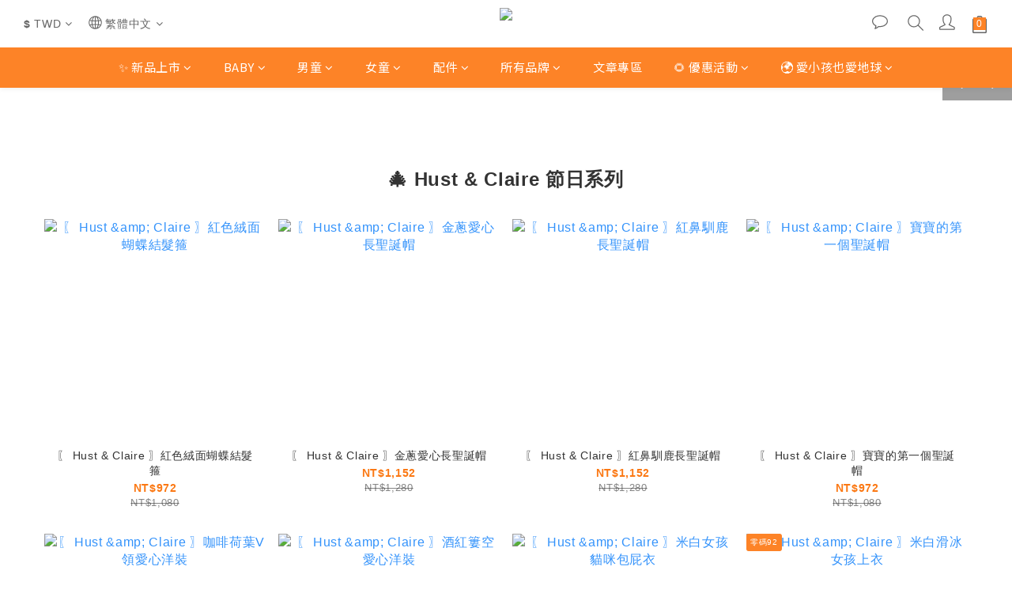

--- FILE ---
content_type: text/html; charset=utf-8
request_url: https://www.kalaskids.com/
body_size: 106137
content:
<!DOCTYPE html>
<html lang="zh-hant"><head>  <!-- prefetch dns -->
<meta http-equiv="x-dns-prefetch-control" content="on">
<link rel="dns-prefetch" href="https://cdn.shoplineapp.com">
<link rel="preconnect" href="https://cdn.shoplineapp.com" crossorigin>
<link rel="dns-prefetch" href="https://shoplineimg.com">
<link rel="preconnect" href="https://shoplineimg.com">
<link rel="dns-prefetch" href="https://shoplineimg.com">
<link rel="preconnect" href="https://shoplineimg.com" title="image-service-origin">

  <link rel="preload" href="https://cdn.shoplineapp.com/s/javascripts/currencies.js" as="script">





<!-- Wrap what we need here -->


<!-- SEO -->
      <title>KALASKiDS 卡樂司北歐童裝｜有機棉童裝｜GOTS認證有機棉</title>

  <meta name="description" content="KALASKiDS 卡樂司北歐童裝，精選歐洲優質童裝品牌，包含 Fred&amp;#39;s World、Maxomorra、Molo、Hust &amp;amp; Claire ...等等，商品皆獲得 GOTS 有機棉認證🌱｜Oeko-Tex® Standard 100 生態紡織標準認證，讓 KALASKIDS 幫您把關，一起守護小朋友的健康。 好質感生活從0歲開始👶 愛小孩也愛地球🌍">

    <meta name="keywords" content="0-2歲,男Baby,女Baby,包屁衣,連身衣,2-14歲,男童,女童,外套,洋裝,家居服,GOTS認證,有機棉童裝,Oeko-Tex,生態紡織,認證,質料,質感,親膚,柔軟,有機棉,安心,呵護,孩童,肌膚,過敏,送禮,精品,童裝,Kalaskids,卡樂司,信義誠品,質感,推薦,新生兒,可愛,洋裝,外套,太陽眼鏡">


<!-- Meta -->
  
    <meta property="og:title" content="KALASKiDS 卡樂司北歐童裝｜有機棉童裝｜GOTS認證有機棉"/>
    <meta property="og:url" content="https://www.kalaskids.com"/>
    <link rel="canonical" href="https://www.kalaskids.com" />


    <meta property="og:image" content="https://img.shoplineapp.com/media/image_clips/6008296621a6b7003877cabb/original.png?1611147622"/>

  <meta property="og:description" content="KALASKiDS 卡樂司北歐童裝，精選歐洲優質童裝品牌，包含 Fred&amp;#39;s World、Maxomorra、Molo、Hust &amp;amp; Claire ...等等，商品皆獲得 GOTS 有機棉認證🌱｜Oeko-Tex® Standard 100 生態紡織標準認證，讓 KALASKIDS 幫您把關，一起守護小朋友的健康。 好質感生活從0歲開始👶 愛小孩也愛地球🌍">
  





    <script type="application/ld+json">
    {"@context":"https://schema.org","@type":"WebSite","name":"KALASKiDS卡樂司童裝","url":"https://www.kalaskids.com"}
    </script>


<!-- locale meta -->


  <meta name="viewport" content="width=device-width, initial-scale=1.0, viewport-fit=cover">
<meta name="mobile-web-app-capable" content="yes">
<meta name="format-detection" content="telephone=no" />
<meta name="google" value="notranslate">

<!-- Shop icon -->
  <link rel="shortcut icon" type="image/png" href="https://img.shoplineapp.com/media/image_clips/5fdac02a4387be0029e0a2ad/original.png?1608171562">




<!--- Site Ownership Data -->
    <meta name="google-site-verification" content="B60uPDEYE0z2GGnqcrFb0Y1QCS2MgqftlPoB0CXnfHo">
    <meta name="facebook-domain-verification" content="10c0vwteafcupl19xd6zmremtpq3qe">
<!--- Site Ownership Data End-->

<!-- Styles -->


        <link rel="stylesheet" media="all" href="https://cdn.shoplineapp.com/assets/common-898e3d282d673c037e3500beff4d8e9de2ee50e01c27252b33520348e0b17da0.css" onload="" />

        <link rel="stylesheet" media="all" href="https://cdn.shoplineapp.com/assets/theme_kingsman_v2-4667533ef7a29e5189b2cd8648106733f7212e1a4e578f6853c5304d67a43efd.css" onload="" />


    






  <link rel="stylesheet" media="all" href="https://cdn.shoplineapp.com/packs/css/intl_tel_input-0d9daf73.chunk.css" />








<script type="text/javascript">
  window.mainConfig = JSON.parse('{\"sessionId\":\"\",\"merchantId\":\"5fd826d73dfe0c0018923059\",\"appCoreHost\":\"shoplineapp.com\",\"assetHost\":\"https://cdn.shoplineapp.com/packs/\",\"apiBaseUrl\":\"http://shoplineapp.com\",\"eventTrackApi\":\"https://events.shoplytics.com/api\",\"frontCommonsApi\":\"https://front-commons.shoplineapp.com/api\",\"appendToUrl\":\"\",\"env\":\"production\",\"merchantData\":{\"_id\":\"5fd826d73dfe0c0018923059\",\"addon_limit_enabled\":true,\"base_country_code\":\"TW\",\"base_currency\":{\"id\":\"twd\",\"iso_code\":\"TWD\",\"alternate_symbol\":\"NT$\",\"name\":\"New Taiwan Dollar\",\"symbol_first\":true,\"subunit_to_unit\":1},\"base_currency_code\":\"TWD\",\"beta_feature_keys\":[],\"brand_home_url\":\"https://www.kalaskids.com\",\"checkout_setting\":{\"enable_membership_autocheck\":true,\"enable_subscription_autocheck\":false,\"enforce_user_login_on_checkout\":true,\"enabled_abandoned_cart_notification\":true},\"current_plan_key\":\"basket\",\"current_theme_key\":\"kingsman_v2\",\"delivery_option_count\":6,\"enabled_stock_reminder\":false,\"handle\":\"kalaskids40\",\"identifier\":\"\",\"instagram_access_token\":\"IGAANCmQEgNdJBZAGJfdE9NaXNYbTlGbmdTM1NSUGEzcnQ0WFljUk1CdGdGejlRZAVNLS2tDSml5c2NLVTdiQU9GRmVucXpFa1FfcUtjTjZARR2NsU1pKU3lxWVBoOENfRU02dmM3WHJPRGJrdmg0MVBMYS1n\",\"instagram_id\":\"8801902429892881\",\"invoice_activation\":\"active\",\"is_image_service_enabled\":true,\"mobile_logo_media_url\":\"https://img.shoplineapp.com/media/image_clips/5fdac0d1067e1f002f6b9f75/original.png?1608171729\",\"name\":\"KALASKiDS卡樂司童裝\",\"order_setting\":{\"invoice_activation\":\"active\",\"current_invoice_service_provider\":\"tradevan\",\"short_message_activation\":\"inactive\",\"default_out_of_stock_reminder\":false,\"auto_cancel_expired_orders\":true,\"auto_revert_credit\":true,\"enabled_order_auth_expiry\":true,\"enforce_user_login_on_checkout\":true,\"enabled_abandoned_cart_notification\":true,\"enable_order_split_einvoice_reissue\":true,\"no_duplicate_uniform_invoice\":true,\"checkout_without_email\":false,\"hourly_auto_invoice\":true,\"enabled_location_id\":false,\"enabled_sf_hidden_product_name\":false,\"customer_return_order\":{\"enabled\":false,\"available_return_days\":\"7\"},\"customer_cancel_order\":{\"enabled\":false,\"auto_revert_credit\":false},\"custom_fields\":[{\"type\":\"textarea\",\"label\":\"本店支援 line pay 付款，歡迎使用 line pay 進行結帳。\",\"display_type\":\"text_field\",\"name_translations\":{\"zh-hant\":\"本店支援 LINE Pay 付款，歡迎使用 LINE Pay 進行結帳。\"},\"hint_translations\":{\"en\":\"\",\"zh-hant\":\"\",\"zh-hk\":\"\",\"zh-cn\":\"\",\"zh-tw\":\"\",\"vi\":\"\",\"ms\":\"\",\"ja\":\"\",\"th\":\"\",\"id\":\"\",\"de\":\"\",\"fr\":\"\"}}],\"invoice\":{\"tax_id\":\"\",\"tax_type\":\"1\"},\"invoice_tradevan\":{\"tax_id\":\"24942369\",\"oversea_tax_type\":\"1\",\"tax_type\":\"1\",\"n_p_o_b_a_n\":{\"name\":\"財團法人中華民國兒童癌症基金會\",\"code\":\"88888\",\"short_name\":\"兒癌基金會\",\"tax_id\":\"04140854\",\"county\":\"臺北市\"},\"source\":{\"business_group_code\":\"SL24942369\",\"business_type_code\":\"SLEC1\"}},\"line_messenging\":{\"status\":\"active\"},\"facebook_messenging\":{\"status\":\"active\"},\"status_update_sms\":{\"status\":\"deactivated\"},\"private_info_handle\":{\"enabled\":false,\"custom_fields_enabled\":true}},\"payment_method_count\":5,\"product_setting\":{\"enabled_product_review\":true,\"variation_display\":\"swatches\",\"price_range_enabled\":true,\"enabled_pos_product_customized_price\":false,\"enabled_pos_product_price_tier\":false,\"preorder_add_to_cart_button_display\":\"depend_on_stock\"},\"promotion_setting\":{\"one_coupon_limit_enabled\":true,\"show_promotion_reminder\":true,\"show_coupon\":true,\"multi_order_discount_strategy\":\"order_or_tier_promotion\",\"order_gift_threshold_mode\":\"after_price_discounts\",\"order_free_shipping_threshold_mode\":\"after_all_discounts\",\"category_item_gift_threshold_mode\":\"before_discounts\",\"category_item_free_shipping_threshold_mode\":\"before_discounts\"},\"rollout_keys\":[\"2FA_google_authenticator\",\"3_layer_category\",\"3_layer_navigation\",\"3_layer_variation\",\"711_CB_13countries\",\"711_CB_pickup_TH\",\"711_c2b_report_v2\",\"711_cross_delivery\",\"AdminCancelRecurringSubscription_V1\",\"BasketSynchronizedToITC_V1\",\"MC_WA_Template_Management\",\"MC_manual_order\",\"MO_Apply_Coupon_Code\",\"StaffCanBeDeleted_V1\",\"SummaryStatement_V1\",\"UTM_export\",\"UTM_register\",\"abandoned_cart_notification\",\"add_system_fontstyle\",\"add_to_cart_revamp\",\"addon_products_limit_10\",\"addon_products_limit_unlimited\",\"addon_quantity\",\"address_format_batch2\",\"address_format_jp\",\"address_format_my\",\"address_format_us\",\"address_format_vn\",\"admin_app_extension\",\"admin_clientele_profile\",\"admin_custom_domain\",\"admin_image_service\",\"admin_logistic_bank_account\",\"admin_manual_order\",\"admin_realtime\",\"admin_vietnam_dong\",\"adminapp_order_form\",\"adminapp_wa_contacts_list\",\"ads_system_new_tab\",\"adyen_my_sc\",\"affiliate_by_product\",\"affiliate_dashboard\",\"affiliate_kol_report_appstore\",\"alipay_hk_sc\",\"amazon_product_review\",\"android_pos_agent_clockin_n_out\",\"android_pos_purchase_order_partial_in_storage\",\"android_pos_save_send_receipt\",\"android_pos_v2_force_upgrade_version_1-50-0_date_2025-08-30\",\"app_categories_filtering\",\"app_multiplan\",\"app_subscription_prorated_billing\",\"apply_multi_order_discount\",\"apps_store\",\"apps_store_blog\",\"apps_store_fb_comment\",\"apps_store_wishlist\",\"appstore_free_trial\",\"archive_order_data\",\"archive_order_ui\",\"assign_products_to_category\",\"auth_flow_revamp\",\"auto_credit\",\"auto_credit_notify\",\"auto_credit_percentage\",\"auto_credit_recurring\",\"auto_reply_comment\",\"auto_reply_fb\",\"auto_save_sf_plus_address\",\"auto_suspend_admin\",\"availability_buy_online_pickup_instore\",\"availability_preview_buy_online_pickup_instore\",\"back_in_stock_appstore\",\"basket_comparising_link_CNY\",\"basket_comparising_link_HKD\",\"basket_comparising_link_TWD\",\"basket_invoice_field\",\"basket_pricing_page_cny\",\"basket_pricing_page_hkd\",\"basket_pricing_page_myr\",\"basket_pricing_page_sgd\",\"basket_pricing_page_thb\",\"basket_pricing_page_twd\",\"basket_pricing_page_usd\",\"basket_pricing_page_vnd\",\"basket_subscription_coupon\",\"basket_subscription_email\",\"bianco_setting\",\"bidding_select_product\",\"bing_ads\",\"birthday_format_v2\",\"block_gtm_for_lighthouse\",\"blog\",\"blog_app\",\"blog_revamp_admin\",\"blog_revamp_admin_category\",\"blog_revamp_doublewrite\",\"blog_revamp_related_products\",\"blog_revamp_shop_category\",\"blog_revamp_singleread\",\"breadcrumb\",\"broadcast_addfilter\",\"broadcast_advanced_filters\",\"broadcast_analytics\",\"broadcast_center\",\"broadcast_clone\",\"broadcast_email_html\",\"broadcast_facebook_template\",\"broadcast_line_template\",\"broadcast_preset_time\",\"broadcast_to_unsubscribers_sms\",\"broadcast_unsubscribe_email\",\"bulk_action_customer\",\"bulk_action_product\",\"bulk_assign_point\",\"bulk_import_multi_lang\",\"bulk_payment_delivery_setting\",\"bulk_printing_labels_711C2C\",\"bulk_update_dynamic_fields\",\"bulk_update_job\",\"bulk_update_new_fields\",\"bulk_update_product_download_with_filter\",\"bulk_update_tag\",\"bulk_update_tag_enhancement\",\"bundle_add_type\",\"bundle_group\",\"bundle_page\",\"bundle_pricing\",\"bundle_promotion_apply_enhancement\",\"bundle_stackable\",\"buy_at_amazon\",\"buy_button\",\"buy_now_button\",\"buyandget_promotion\",\"callback_service\",\"cancel_order_by_customer\",\"cancel_order_by_customer_v2\",\"cart_addon\",\"cart_addon_condition\",\"cart_addon_limit\",\"cart_use_product_service\",\"cart_uuid\",\"category_banner_multiple\",\"category_limit_unlimited\",\"category_sorting\",\"channel_amazon\",\"channel_fb\",\"channel_integration\",\"channel_line\",\"charge_shipping_fee_by_product_qty\",\"chat_widget\",\"chat_widget_facebook\",\"chat_widget_ig\",\"chat_widget_line\",\"chat_widget_livechat\",\"chat_widget_whatsapp\",\"chatbot_card_carousel\",\"chatbot_card_template\",\"chatbot_image_widget\",\"chatbot_keywords_matching\",\"chatbot_welcome_template\",\"checkout_membercheckbox_toggle\",\"checkout_setting\",\"cn_pricing_page_2019\",\"combine_orders_app\",\"comment_list_export\",\"component_h1_tag\",\"connect_new_facebookpage\",\"consolidated_billing\",\"cookie_consent\",\"country_code\",\"coupon_center_back_to_cart\",\"coupon_notification\",\"coupon_v2\",\"create_staff_revamp\",\"credit_amount_condition_hidden\",\"credit_campaign\",\"credit_condition_5_tier_ec\",\"credit_installment_payment_fee_hidden\",\"credit_point_report\",\"credit_point_triggerpoint\",\"crm_email_custom\",\"crm_notify_preview\",\"crm_sms_custom\",\"crm_sms_notify\",\"cross_shop_tracker\",\"custom_css\",\"custom_home_delivery_tw\",\"custom_notify\",\"custom_order_export\",\"customer_advanced_filter\",\"customer_coupon\",\"customer_custom_field_limit_5\",\"customer_data_secure\",\"customer_edit\",\"customer_export_v2\",\"customer_group\",\"customer_group_analysis\",\"customer_group_broadcast\",\"customer_group_filter_p2\",\"customer_group_filter_p3\",\"customer_group_regenerate\",\"customer_group_sendcoupon\",\"customer_group_smartrfm_filter\",\"customer_import_50000_failure_report\",\"customer_import_v2\",\"customer_import_v3\",\"customer_list\",\"customer_new_report\",\"customer_referral\",\"customer_referral_notify\",\"customer_search_match\",\"customer_tag\",\"dashboard_v2\",\"dashboard_v2_revamp\",\"date_picker_v2\",\"deep_link_support_linepay\",\"deep_link_support_payme\",\"deep_search\",\"default_theme_ultrachic\",\"delivery_time\",\"delivery_time_with_quantity\",\"design_submenu\",\"dev_center_app_store\",\"disable_footer_brand\",\"disable_old_upgrade_reminder\",\"domain_applicable\",\"doris_bien_setting\",\"dusk_setting\",\"ec_order_unlimit\",\"ecpay_expirydate\",\"ecpay_payment_gateway\",\"einvoice_bulk_update\",\"einvoice_edit\",\"einvoice_newlogic\",\"einvoice_tradevan\",\"email_credit_expire_notify\",\"email_custom\",\"email_member_forget_password_notify\",\"email_member_register_notify\",\"email_order_notify\",\"email_verification\",\"enable_body_script\",\"enable_calculate_api_promotion_apply\",\"enable_calculate_api_promotion_filter\",\"enable_cart_api\",\"enable_cart_service\",\"enable_corejs_splitting\",\"enable_lazysizes_image_tag\",\"enable_new_css_bundle\",\"enable_order_status_callback_revamp_for_promotion\",\"enable_order_status_callback_revamp_for_storefront\",\"enable_promotion_usage_record\",\"enable_shopjs_splitting\",\"enhanced_catalog_feed\",\"exclude_product\",\"exclude_product_v2\",\"execute_shipment_permission\",\"export_inventory_report_v2\",\"express_cart\",\"express_checkout_pages\",\"extend_reminder\",\"facebook_ads\",\"facebook_dia\",\"facebook_line_promotion_notify\",\"facebook_login\",\"facebook_messenger_subscription\",\"facebook_notify\",\"facebook_pixel_manager\",\"fb_1on1_chat\",\"fb_broadcast\",\"fb_broadcast_sc\",\"fb_broadcast_sc_p2\",\"fb_comment_app\",\"fb_entrance_optimization\",\"fb_feed_unlimit\",\"fb_group\",\"fb_menu\",\"fb_messenger_onetime_notification\",\"fb_multi_category_feed\",\"fb_pixel_matching\",\"fb_pixel_v2\",\"fb_post_management\",\"fb_product_set\",\"fb_quick_signup_link\",\"fb_shop_now_button\",\"fb_ssapi\",\"fb_sub_button\",\"fb_welcome_msg\",\"fbe_oe\",\"fbe_shop\",\"fbe_v2\",\"fbe_v2_edit\",\"feature_alttag_phase1\",\"feature_alttag_phase2\",\"flash_price_campaign\",\"fm_order_receipt\",\"fmt_c2c_newlabel\",\"fmt_revision\",\"footer_brand\",\"footer_builder\",\"footer_builder_new\",\"form_builder\",\"form_builder_access\",\"form_builder_user_management\",\"form_builder_v2_elements\",\"form_builder_v2_receiver\",\"form_builder_v2_report\",\"freeshipping_promotion_condition\",\"get_coupon\",\"get_promotions_by_cart\",\"gift_promotion_condition\",\"gift_shipping_promotion_discount_condition\",\"gifts_limit_10\",\"gifts_limit_unlimited\",\"gmv_revamp\",\"godaddy\",\"google_ads_api\",\"google_ads_manager\",\"google_analytics_4\",\"google_analytics_manager\",\"google_content_api\",\"google_dynamic_remarketing_tag\",\"google_enhanced_conversions\",\"google_preorder_feed\",\"google_product_category_3rdlayer\",\"google_recaptcha\",\"google_remarketing_manager\",\"google_signup_login\",\"google_tag_manager\",\"gp_tw_sc\",\"group_url_bind_post_live\",\"h2_tag_phase1\",\"hct_logistics_bills_report\",\"hidden_product\",\"hidden_product_p2\",\"hide_credit_point_record_balance\",\"hk_pricing_page_2019\",\"hkd_pricing_page_disabled_2020\",\"ig_browser_notify\",\"ig_live\",\"ig_login_entrance\",\"ig_new_api\",\"image_gallery\",\"image_gallery_p2\",\"image_host_by_region\",\"image_limit_100000\",\"image_limit_30000\",\"image_widget_mobile\",\"inbox_manual_order\",\"inbox_send_cartlink\",\"increase_variation_limit\",\"instagram_create_post\",\"instagram_post_sales\",\"instant_order_form\",\"integrated_label_711\",\"integrated_sfexpress\",\"integration_one\",\"inventory_change_reason\",\"inventory_search_v2\",\"job_api_products_export\",\"job_api_user_export\",\"job_product_import\",\"jquery_v3\",\"kingsman_v2_setting\",\"layout_engine_service_kingsman_blogs\",\"layout_engine_service_kingsman_member_center\",\"layout_engine_service_kingsman_pdp\",\"layout_engine_service_kingsman_plp\",\"layout_engine_service_kingsman_promotions\",\"line_1on1_chat\",\"line_abandon_notification\",\"line_ads_tag\",\"line_broadcast\",\"line_ec\",\"line_in_chat_shopping\",\"line_live\",\"line_login\",\"line_login_mobile\",\"line_point_cpa_tag\",\"line_shopping_new_fields\",\"line_signup\",\"live_after_keyword\",\"live_ai_tag_comments\",\"live_announce_bids\",\"live_announce_buyer\",\"live_bidding\",\"live_broadcast_v2\",\"live_bulk_checkoutlink\",\"live_bulk_edit\",\"live_checkout_notification\",\"live_checkout_notification_all\",\"live_checkout_notification_message\",\"live_comment_discount\",\"live_comment_robot\",\"live_create_product_v2\",\"live_crosspost\",\"live_dashboard_product\",\"live_event_discount\",\"live_exclusive_price\",\"live_fb_group\",\"live_fhd_video\",\"live_general_settings\",\"live_group_event\",\"live_host_panel\",\"live_ig_messenger_broadcast\",\"live_ig_product_recommend\",\"live_im_switch\",\"live_keyword_switch\",\"live_line_broadcast\",\"live_line_management\",\"live_line_multidisplay\",\"live_luckydraw_enhancement\",\"live_messenger_broadcast\",\"live_order_block\",\"live_print_advanced\",\"live_product_recommend\",\"live_shopline_announcement\",\"live_shopline_beauty_filter\",\"live_shopline_keyword\",\"live_shopline_product_card\",\"live_shopline_view\",\"live_shopline_view_marquee\",\"live_show_storefront_facebook\",\"live_show_storefront_shopline\",\"live_stream_settings\",\"locale_revamp\",\"lock_cart_sc_product\",\"logistic_bill_v2_711_b2c\",\"logistic_bill_v2_711_c2c\",\"logo_favicon\",\"luckydraw_products\",\"luckydraw_qualification\",\"manual_activation\",\"manual_order\",\"manual_order_7-11\",\"manual_order_ec_to_sc\",\"manually_bind_post\",\"marketing_affiliate\",\"marketing_affiliate_p2\",\"mc-history-instant\",\"mc_711crossborder\",\"mc_ad_tag\",\"mc_assign_message\",\"mc_auto_bind_member\",\"mc_autoreply_cotent\",\"mc_autoreply_question\",\"mc_autoreply_trigger\",\"mc_broadcast\",\"mc_broadcast_v2\",\"mc_bulk_read\",\"mc_chatbot_template\",\"mc_delete_message\",\"mc_edit_cart\",\"mc_history_instant\",\"mc_history_post\",\"mc_im\",\"mc_inbox_autoreply\",\"mc_input_status\",\"mc_instant_notifications\",\"mc_invoicetitle_optional\",\"mc_keyword_autotagging\",\"mc_line_broadcast\",\"mc_line_broadcast_all_friends\",\"mc_line_cart\",\"mc_logistics_hct\",\"mc_logistics_tcat\",\"mc_manage_blacklist\",\"mc_mark_todo\",\"mc_new_menu\",\"mc_phone_tag\",\"mc_reminder_unpaid\",\"mc_reply_pic\",\"mc_setting_message\",\"mc_setting_orderform\",\"mc_shop_message_refactor\",\"mc_smart_advice\",\"mc_sort_waitingtime\",\"mc_sort_waitingtime_new\",\"mc_tw_invoice\",\"media_gcp_upload\",\"member_center_profile_revamp\",\"member_import_notify\",\"member_info_reward\",\"member_info_reward_subscription\",\"member_password_setup_notify\",\"member_points\",\"member_points_notify\",\"member_price\",\"membership_tier_double_write\",\"membership_tier_notify\",\"membership_tiers\",\"memebr_center_point_credit_revamp\",\"menu_limit_100\",\"menu_limit_unlimited\",\"merchant_automatic_payment_setting\",\"merchant_bills_credits\",\"message_center_v3\",\"message_revamp\",\"mo_remove_discount\",\"mobile_and_email_signup\",\"mobile_signup_p2\",\"modularize_address_format\",\"molpay_credit_card\",\"multi_lang\",\"multicurrency\",\"my_pricing_page_2019\",\"myapp_reauth_alert\",\"myr_pricing_page_disabled_2020\",\"new_app_subscription\",\"new_layout_for_mobile_and_pc\",\"new_onboarding_flow\",\"new_return_management\",\"new_settings_apply_all_promotion\",\"new_signup_flow\",\"new_sinopac_3d\",\"notification_custom_sending_time\",\"npb_theme_philia\",\"npb_widget_font_size_color\",\"ob_revamp\",\"ob_sgstripe\",\"ob_twecpay\",\"oceanpay\",\"old_fbe_removal\",\"onboarding_basketplan\",\"onboarding_handle\",\"one_new_filter\",\"one_page_store\",\"one_page_store_1000\",\"one_page_store_checkout\",\"one_page_store_clone\",\"one_page_store_product_set\",\"online_credit_redemption_toggle\",\"online_store_design\",\"online_store_design_setup_guide_basketplan\",\"order_add_to_cart\",\"order_archive_calculation_revamp_crm_amount\",\"order_archive_calculation_revamp_crm_member\",\"order_archive_product_testing\",\"order_archive_testing\",\"order_archive_testing_crm\",\"order_archive_testing_order_details\",\"order_archive_testing_return_order\",\"order_confirmation_slip_upload\",\"order_custom_field_limit_5\",\"order_custom_notify\",\"order_decoupling_product_revamp\",\"order_discount_stackable\",\"order_export_366day\",\"order_export_v2\",\"order_filter_shipped_date\",\"order_message_broadcast\",\"order_new_source\",\"order_promotion_split\",\"order_search_custom_field\",\"order_search_sku\",\"order_select_across_pages\",\"order_sms_notify\",\"order_split\",\"order_status_non_automation\",\"order_status_tag_color\",\"order_tag\",\"orderemail_new_logic\",\"other_custom_notify\",\"out_of_stock_order\",\"page_builder_revamp\",\"page_builder_revamp_theme_setting\",\"page_builder_revamp_theme_setting_initialized\",\"page_builder_section_cache_enabled\",\"page_builder_widget_accordion\",\"page_builder_widget_blog\",\"page_builder_widget_category\",\"page_builder_widget_collage\",\"page_builder_widget_countdown\",\"page_builder_widget_custom_liquid\",\"page_builder_widget_instagram\",\"page_builder_widget_product_text\",\"page_builder_widget_subscription\",\"page_builder_widget_video\",\"page_limit_unlimited\",\"page_use_product_service\",\"page_view_cache\",\"pakpobox\",\"partial_free_shipping\",\"payme\",\"payment_condition\",\"payment_fee_config\",\"payment_image\",\"payment_slip_notify\",\"paypal_upgrade\",\"pdp_image_lightbox\",\"pdp_image_lightbox_icon\",\"pending_subscription\",\"philia_setting\",\"pickup_remember_store\",\"plp_label_wording\",\"plp_product_seourl\",\"plp_variation_selector\",\"plp_wishlist\",\"point_campaign\",\"point_redeem_to_cash\",\"pos_only_product_settings\",\"pos_retail_store_price\",\"pos_setup_guide_basketplan\",\"post_cancel_connect\",\"post_commerce_stack_comment\",\"post_fanpage_luckydraw\",\"post_fb_group\",\"post_general_setting\",\"post_lock_pd\",\"post_sales_dashboard\",\"postsale_auto_reply\",\"postsale_create_post\",\"postsale_ig_auto_reply\",\"postsales_connect_multiple_posts\",\"preorder_limit\",\"preset_publish\",\"price_discount_label_plp\",\"product_available_time\",\"product_cost_permission\",\"product_feed_info\",\"product_feed_manager_availability\",\"product_feed_revamp\",\"product_index_v2\",\"product_info\",\"product_limit_1000\",\"product_limit_unlimited\",\"product_log_v2\",\"product_page_limit_10\",\"product_quantity_update\",\"product_recommendation_abtesting\",\"product_revamp_doublewrite\",\"product_revamp_singleread\",\"product_review_import\",\"product_review_import_installable\",\"product_review_plp\",\"product_review_reward\",\"product_search\",\"product_set_revamp\",\"product_set_v2_enhancement\",\"product_summary\",\"promotion_blacklist\",\"promotion_filter_by_date\",\"promotion_first_purchase\",\"promotion_first_purchase_channel\",\"promotion_hour\",\"promotion_limit_10\",\"promotion_limit_100\",\"promotion_limit_unlimited\",\"promotion_minitem\",\"promotion_page\",\"promotion_page_reminder\",\"promotion_page_seo_button\",\"promotion_record_archive_test\",\"promotion_reminder\",\"purchase_limit_campaign\",\"quick_answer\",\"recaptcha_reset_pw\",\"redirect_301_settings\",\"rejected_bill_reminder\",\"remove_fblike_sc\",\"rep_download_log_ip_identity\",\"repay_cookie\",\"replace_janus_interface\",\"replace_lms_old_oa_interface\",\"reports\",\"revert_credit\",\"revert_credit_p2\",\"revert_credit_status\",\"sales_dashboard\",\"sangria_setting\",\"sc_advanced_keyword\",\"sc_ai_chat_analysis\",\"sc_ai_suggested_reply\",\"sc_alipay_standard\",\"sc_atm\",\"sc_auto_bind_member\",\"sc_autodetect_address\",\"sc_autodetect_paymentslip\",\"sc_autoreply_icebreaker\",\"sc_broadcast_permissions\",\"sc_clearcart\",\"sc_clearcart_all\",\"sc_comment_label\",\"sc_comment_list\",\"sc_conversations_statistics_sunset\",\"sc_download_adminapp\",\"sc_facebook_broadcast\",\"sc_facebook_live\",\"sc_fb_ig_subscription\",\"sc_gpt_chatsummary\",\"sc_gpt_content_generator\",\"sc_gpt_knowledge_base\",\"sc_group_pm_commentid\",\"sc_group_webhook\",\"sc_intercom\",\"sc_keywords\",\"sc_line_live_pl\",\"sc_list_search\",\"sc_live_line\",\"sc_lock_inventory\",\"sc_manual_order\",\"sc_mc_settings\",\"sc_mo_711emap\",\"sc_order_unlimit\",\"sc_outstock_msg\",\"sc_overall_statistics\",\"sc_overall_statistics_api_v3\",\"sc_overall_statistics_v2\",\"sc_pickup\",\"sc_post_feature\",\"sc_product_set\",\"sc_product_variation\",\"sc_sidebar\",\"sc_similar_question_replies\",\"sc_slp_subscription_promotion\",\"sc_standard\",\"sc_store_pickup\",\"sc_wa_contacts_list\",\"sc_wa_message_report\",\"sc_wa_permissions\",\"scheduled_home_page\",\"search_function_image_gallery\",\"security_center\",\"select_all_customer\",\"select_all_inventory\",\"send_coupon_notification\",\"session_expiration_period\",\"setup_guide_basketplan\",\"sfexpress_centre\",\"sfexpress_eflocker\",\"sfexpress_service\",\"sfexpress_store\",\"sg_onboarding_currency\",\"share_cart_link\",\"shop_builder_plp\",\"shop_category_filter\",\"shop_category_filter_bulk_action\",\"shop_product_search_rate_limit\",\"shop_related_recaptcha\",\"shop_template_advanced_setting\",\"shopback_cashback\",\"shopline_captcha\",\"shopline_email_captcha\",\"shopline_product_reviews\",\"shoplytics_api_ordersales_v4\",\"shoplytics_api_psa_wide_table\",\"shoplytics_benchmark\",\"shoplytics_broadcast_api_v3\",\"shoplytics_channel_store_permission\",\"shoplytics_credit_analysis\",\"shoplytics_customer_refactor_api_v3\",\"shoplytics_date_picker_v2\",\"shoplytics_event_realtime_refactor_api_v3\",\"shoplytics_events_api_v3\",\"shoplytics_export_flex\",\"shoplytics_homepage_v2\",\"shoplytics_invoices_api_v3\",\"shoplytics_lite\",\"shoplytics_membership_tier_growth\",\"shoplytics_orders_api_v3\",\"shoplytics_ordersales_v3\",\"shoplytics_payments_api_v3\",\"shoplytics_product_revamp_api_v3\",\"shoplytics_promotions_api_v3\",\"shoplytics_psa_multi_stores_export\",\"shoplytics_psa_sub_categories\",\"shoplytics_rfim_enhancement_v3\",\"shoplytics_session_metrics\",\"shoplytics_staff_api_v3\",\"shoplytics_to_hd\",\"shopping_session_enabled\",\"signin_register_revamp\",\"skya_setting\",\"sl_logistics_bulk_action\",\"sl_logistics_fmt_freeze\",\"sl_logistics_modularize\",\"sl_payment_alipay\",\"sl_payment_cc\",\"sl_payment_standard_v2\",\"sl_payment_type_check\",\"sl_payments_apple_pay\",\"sl_payments_cc_promo\",\"sl_payments_my_cc\",\"sl_payments_my_fpx\",\"sl_payments_sg_cc\",\"sl_payments_tw_cc\",\"sl_pos_admin_cancel_order\",\"sl_pos_admin_delete_order\",\"sl_pos_admin_inventory_transfer\",\"sl_pos_admin_order_archive_testing\",\"sl_pos_admin_purchase_order\",\"sl_pos_admin_register_shift\",\"sl_pos_admin_staff\",\"sl_pos_agent_by_channel\",\"sl_pos_agent_clockin_n_out\",\"sl_pos_agent_performance\",\"sl_pos_android_A4_printer\",\"sl_pos_android_check_cart_items_with_local_db\",\"sl_pos_android_order_reduction\",\"sl_pos_android_receipt_enhancement\",\"sl_pos_app_order_archive_testing\",\"sl_pos_app_transaction_filter_enhance\",\"sl_pos_apps_store\",\"sl_pos_bugfender_log_reduction\",\"sl_pos_bulk_import_update_enhancement\",\"sl_pos_check_duplicate_create_order\",\"sl_pos_claim_coupon\",\"sl_pos_convert_order_to_cart_by_snapshot\",\"sl_pos_customerID_duplicate_check\",\"sl_pos_customer_info_enhancement\",\"sl_pos_customized_price\",\"sl_pos_disable_touchid_unlock\",\"sl_pos_discount\",\"sl_pos_einvoice_refactor\",\"sl_pos_feature_permission\",\"sl_pos_force_upgrade_1-109-0\",\"sl_pos_force_upgrade_1-110-1\",\"sl_pos_free_gifts_promotion\",\"sl_pos_from_Swift_to_OC\",\"sl_pos_iOS_A4_printer\",\"sl_pos_iOS_app_transaction_filter_enhance\",\"sl_pos_iOS_cashier_revamp_cart\",\"sl_pos_iOS_cashier_revamp_product_list\",\"sl_pos_iPadOS_version_upgrade_remind_16_0_0\",\"sl_pos_initiate_couchbase\",\"sl_pos_inventory_count\",\"sl_pos_inventory_count_difference_reason\",\"sl_pos_inventory_count_for_selected_products\",\"sl_pos_inventory_feature_module\",\"sl_pos_inventory_transfer_app_can_create_note_date\",\"sl_pos_inventory_transfer_insert_enhancement\",\"sl_pos_inventory_transfer_request\",\"sl_pos_invoice_product_name_filter\",\"sl_pos_invoice_swiftUI_revamp\",\"sl_pos_invoice_toast_show\",\"sl_pos_ios_receipt_info_enhancement\",\"sl_pos_ios_small_label_enhancement\",\"sl_pos_ios_version_upgrade_remind\",\"sl_pos_itc\",\"sl_pos_logo_terms_and_condition\",\"sl_pos_member_price\",\"sl_pos_new_report_customer_analysis\",\"sl_pos_new_report_daily_payment_methods\",\"sl_pos_new_report_overview\",\"sl_pos_new_report_product_preorder\",\"sl_pos_new_report_transaction_detail\",\"sl_pos_no_minimum_age\",\"sl_pos_order_refactor_admin\",\"sl_pos_order_upload_using_pos_service\",\"sl_pos_partial_return\",\"sl_pos_password_setting_refactor\",\"sl_pos_payment\",\"sl_pos_payment_method_picture\",\"sl_pos_payment_method_prioritized_and_hidden\",\"sl_pos_payoff_preorder\",\"sl_pos_product_add_to_cart_refactor\",\"sl_pos_product_variation_ui\",\"sl_pos_promotion\",\"sl_pos_purchase_order_onlinestore\",\"sl_pos_purchase_order_partial_in_storage\",\"sl_pos_receipt_information\",\"sl_pos_receipt_preorder_return_enhancement\",\"sl_pos_receipt_swiftUI_revamp\",\"sl_pos_register_shift\",\"sl_pos_report_shoplytics_psi\",\"sl_pos_revert_credit\",\"sl_pos_save_send_receipt\",\"sl_pos_show_coupon\",\"sl_pos_stock_refactor\",\"sl_pos_supplier_refactor\",\"sl_pos_toast_revamp\",\"sl_pos_transaction_conflict\",\"sl_pos_transaction_view_admin\",\"sl_pos_transfer_onlinestore\",\"sl_pos_user_permission\",\"sl_pos_variation_setting_refactor\",\"sl_purchase_order_search_create_enhancement\",\"slp_bank_promotion\",\"slp_product_subscription\",\"slp_remember_credit_card\",\"slp_swap\",\"smart_omo_appstore\",\"smart_product_recommendation\",\"smart_product_recommendation_plus\",\"smart_product_recommendation_regular\",\"smart_recommended_related_products\",\"sms_broadcast\",\"sms_custom\",\"sms_with_shop_name\",\"social_channel_revamp\",\"social_channel_user\",\"social_name_in_order\",\"split_order_applied_creditpoint\",\"sso_lang_th\",\"sso_lang_vi\",\"staff_elasticsearch\",\"staff_limit_5\",\"staff_service_migration\",\"static_resource_host_by_region\",\"stop_slp_approvedemail\",\"store_pick_up\",\"storefront_app_extension\",\"storefront_return\",\"stripe_3d_secure\",\"stripe_3ds_cny\",\"stripe_3ds_hkd\",\"stripe_3ds_myr\",\"stripe_3ds_sgd\",\"stripe_3ds_thb\",\"stripe_3ds_usd\",\"stripe_3ds_vnd\",\"stripe_google_pay\",\"stripe_payment_intents\",\"stripe_radar\",\"stripe_subscription_my_account\",\"structured_data\",\"studio_livestream\",\"sub_sgstripe\",\"subscription_config_edit\",\"subscription_config_edit_delivery_payment\",\"subscription_currency\",\"tappay_3D_secure\",\"tappay_sdk_v2_3_2\",\"tappay_sdk_v3\",\"tax_inclusive_setting\",\"taxes_settings\",\"tcat_711pickup_sl_logisitics\",\"tcat_logistics_bills_report\",\"tcat_newlabel\",\"th_pricing_page_2020\",\"thb_pricing_page_disabled_2020\",\"theme_bianco\",\"theme_doris_bien\",\"theme_kingsman_v2\",\"theme_level_3\",\"theme_sangria\",\"theme_ultrachic\",\"tier_birthday_credit\",\"tier_member_points\",\"tier_member_price\",\"tier_reward_app_availability\",\"tier_reward_app_p2\",\"tier_reward_credit\",\"tnc-checkbox\",\"toggle_mobile_category\",\"tw_app_shopback_cashback\",\"tw_fm_sms\",\"tw_pricing_page_2019\",\"tw_stripe_subscription\",\"twd_pricing_page_disabled_2020\",\"uc_integration\",\"uc_v2_endpoints\",\"ultra_setting\",\"unified_admin\",\"use_ngram_for_order_search\",\"user_center_social_channel\",\"user_credits\",\"variant_image_selector\",\"variant_saleprice_cost_weight\",\"variation_label_swatches\",\"varm_setting\",\"vn_pricing_page_2020\",\"vnd_pricing_page_disabled_2020\",\"wa_broadcast_customer_group\",\"wa_system_template\",\"wa_template_custom_content\",\"whatsapp_accept_marketing\",\"whatsapp_catalog\",\"whatsapp_extension\",\"whatsapp_order_form\",\"whatsapp_orderstatus_toggle\",\"wishlist_app\",\"yahoo_dot\",\"youtube_live_shopping\",\"zotabox\",\"zotabox_installable\"],\"shop_default_home_url\":\"https://kalaskids40.shoplineapp.com\",\"shop_status\":\"open\",\"show_sold_out\":true,\"sl_payment_merchant_id\":\"1362445875049277440\",\"supported_languages\":[\"en\",\"zh-hant\"],\"tags\":[\"maternal\"],\"time_zone\":\"Asia/Taipei\",\"updated_at\":\"2026-01-29T09:10:42.137Z\",\"user_setting\":{\"_id\":\"5fd826d735507c001a502945\",\"created_at\":\"2020-12-15T03:00:39.448Z\",\"data\":{\"general_fields\":[{\"type\":\"gender\",\"options\":{\"order\":{\"include\":\"true\",\"required\":\"true\"},\"signup\":{\"include\":\"true\",\"required\":\"true\"},\"profile\":{\"include\":\"true\",\"required\":\"false\"}}},{\"type\":\"birthday\",\"options\":{\"order\":{\"include\":\"true\",\"required\":\"true\"},\"signup\":{\"include\":\"true\",\"required\":\"true\"},\"profile\":{\"include\":\"true\",\"required\":\"false\"}}}],\"minimum_age_limit\":\"13\",\"custom_fields\":[{\"type\":\"text\",\"name_translations\":{\"zh-hant\":\"如何認識 KALASKIDS 的呢？\"},\"hint_translations\":{\"zh-hant\":\"信義誠品、FB、IG、Google、親友推薦...等\"},\"options\":{\"order\":{\"include\":\"true\",\"required\":\"false\"},\"signup\":{\"include\":\"true\",\"required\":\"false\"},\"profile\":{\"include\":\"false\",\"required\":\"false\"}},\"field_id\":\"625fddb868c832002df9f005\"}],\"signup_method\":\"mobile\",\"sms_verification\":{\"status\":\"true\",\"supported_countries\":[\"*\"]},\"facebook_login\":{\"status\":\"active\",\"app_id\":\"1340108039698675\"},\"enable_facebook_comment\":{\"status\":\"active\"},\"facebook_comment\":\"\",\"line_login\":{\"status\":\"active\"},\"recaptcha_signup\":{\"status\":\"false\",\"site_key\":\"\"},\"email_verification\":{\"status\":\"true\"},\"login_with_verification\":{\"status\":\"false\"},\"upgrade_reminder\":\"\",\"enable_member_point\":true,\"enable_user_credit\":true,\"birthday_format\":\"YYYY/MM/DD\",\"send_birthday_credit_period\":\"daily\",\"member_info_reward\":{\"enabled\":false,\"reward_on\":[],\"coupons\":{\"enabled\":false,\"promotion_ids\":[]}},\"enable_age_policy\":false,\"user_credit_expired\":{\"sms\":{\"status\":\"inactive\"},\"email\":{\"status\":\"active\"},\"line_mes_api\":{\"status\":\"inactive\"}}},\"item_type\":\"\",\"key\":\"users\",\"name\":null,\"owner_id\":\"5fd826d73dfe0c0018923059\",\"owner_type\":\"Merchant\",\"publish_status\":\"published\",\"status\":\"active\",\"updated_at\":\"2024-10-01T08:08:02.393Z\",\"value\":null}},\"localeData\":{\"loadedLanguage\":{\"name\":\"繁體中文\",\"code\":\"zh-hant\"},\"supportedLocales\":[{\"name\":\"English\",\"code\":\"en\"},{\"name\":\"繁體中文\",\"code\":\"zh-hant\"}]},\"currentUser\":null,\"themeSettings\":{\"primary-color\":\"fb7813\",\"secondary-color\":\"f8f8f8\",\"tertiary-color\":\"fb7813\",\"font-family\":\"Noto Sans, Noto Sans TC, Noto Sans SC, Mitr\",\"mobile_categories_removed\":true,\"categories_collapsed\":true,\"mobile_categories_collapsed\":true,\"image_fill\":false,\"hide_language_selector\":false,\"is_multicurrency_enabled\":true,\"show_promotions_on_product\":true,\"enabled_quick_cart\":true,\"buy_now_button\":{\"enabled\":true,\"color\":\"95c036\"},\"opens_in_new_tab\":true,\"category_page\":\"24\",\"goto_top\":true,\"plp_wishlist\":false,\"messages_enabled\":true,\"hide_languages\":\"\",\"page_background\":\"FFFFFF\",\"page_text\":\"333333\",\"page_text_link\":\"3493fb\",\"announcement_background\":\"fdc500\",\"announcement_text\":\"FFFFFF\",\"header_background\":\"FFFFFF\",\"header_text\":\"333333\",\"header_icon\":\"666666\",\"primary_background\":\"fd8327\",\"primary_text\":\"ffffff\",\"secondary_color\":\"fb7813\",\"buy_now_background\":\"95c036\",\"buy_now_text\":\"FFFFFF\",\"footer_background\":\"FFFFFF\",\"footer_text\":\"333333\",\"footer_icon\":\"333333\",\"copyright_background\":\"fb7813\",\"copyright_text\":\"ffffff\",\"font_title\":\"Noto Sans\",\"font_size_title\":\"1\",\"font_paragraph\":\"Noto Sans\",\"font_size_paragraph\":\"1\",\"plp_variation_selector\":{\"enabled\":true,\"show_variation\":1},\"variation_image_selector_enabled\":true,\"variation_image_selector_variation\":1,\"hide_share_buttons\":true,\"enable_gdpr_cookies_banner\":false,\"updated_with_new_page_builder\":true,\"enabled_sort_by_sold\":true,\"product_promotion_label_background\":\"fd8327\"},\"isMultiCurrencyEnabled\":true,\"features\":{\"plans\":{\"free\":{\"member_price\":false,\"cart_addon\":false,\"google_analytics_ecommerce\":false,\"membership\":false,\"shopline_logo\":true,\"user_credit\":{\"manaul\":false,\"auto\":false},\"variant_image_selector\":false},\"standard\":{\"member_price\":false,\"cart_addon\":false,\"google_analytics_ecommerce\":false,\"membership\":false,\"shopline_logo\":true,\"user_credit\":{\"manaul\":false,\"auto\":false},\"variant_image_selector\":false},\"starter\":{\"member_price\":false,\"cart_addon\":false,\"google_analytics_ecommerce\":false,\"membership\":false,\"shopline_logo\":true,\"user_credit\":{\"manaul\":false,\"auto\":false},\"variant_image_selector\":false},\"pro\":{\"member_price\":false,\"cart_addon\":false,\"google_analytics_ecommerce\":false,\"membership\":false,\"shopline_logo\":false,\"user_credit\":{\"manaul\":false,\"auto\":false},\"variant_image_selector\":false},\"business\":{\"member_price\":false,\"cart_addon\":false,\"google_analytics_ecommerce\":true,\"membership\":true,\"shopline_logo\":false,\"user_credit\":{\"manaul\":false,\"auto\":false},\"facebook_comments_plugin\":true,\"variant_image_selector\":false},\"basic\":{\"member_price\":false,\"cart_addon\":false,\"google_analytics_ecommerce\":false,\"membership\":false,\"shopline_logo\":false,\"user_credit\":{\"manaul\":false,\"auto\":false},\"variant_image_selector\":false},\"basic2018\":{\"member_price\":false,\"cart_addon\":false,\"google_analytics_ecommerce\":false,\"membership\":false,\"shopline_logo\":true,\"user_credit\":{\"manaul\":false,\"auto\":false},\"variant_image_selector\":false},\"sc\":{\"member_price\":false,\"cart_addon\":false,\"google_analytics_ecommerce\":true,\"membership\":false,\"shopline_logo\":true,\"user_credit\":{\"manaul\":false,\"auto\":false},\"facebook_comments_plugin\":true,\"facebook_chat_plugin\":true,\"variant_image_selector\":false},\"advanced\":{\"member_price\":false,\"cart_addon\":false,\"google_analytics_ecommerce\":true,\"membership\":false,\"shopline_logo\":false,\"user_credit\":{\"manaul\":false,\"auto\":false},\"facebook_comments_plugin\":true,\"facebook_chat_plugin\":true,\"variant_image_selector\":false},\"premium\":{\"member_price\":true,\"cart_addon\":true,\"google_analytics_ecommerce\":true,\"membership\":true,\"shopline_logo\":false,\"user_credit\":{\"manaul\":true,\"auto\":true},\"google_dynamic_remarketing\":true,\"facebook_comments_plugin\":true,\"facebook_chat_plugin\":true,\"wish_list\":true,\"facebook_messenger_subscription\":true,\"product_feed\":true,\"express_checkout\":true,\"variant_image_selector\":true},\"enterprise\":{\"member_price\":true,\"cart_addon\":true,\"google_analytics_ecommerce\":true,\"membership\":true,\"shopline_logo\":false,\"user_credit\":{\"manaul\":true,\"auto\":true},\"google_dynamic_remarketing\":true,\"facebook_comments_plugin\":true,\"facebook_chat_plugin\":true,\"wish_list\":true,\"facebook_messenger_subscription\":true,\"product_feed\":true,\"express_checkout\":true,\"variant_image_selector\":true},\"crossborder\":{\"member_price\":true,\"cart_addon\":true,\"google_analytics_ecommerce\":true,\"membership\":true,\"shopline_logo\":false,\"user_credit\":{\"manaul\":true,\"auto\":true},\"google_dynamic_remarketing\":true,\"facebook_comments_plugin\":true,\"facebook_chat_plugin\":true,\"wish_list\":true,\"facebook_messenger_subscription\":true,\"product_feed\":true,\"express_checkout\":true,\"variant_image_selector\":true},\"o2o\":{\"member_price\":true,\"cart_addon\":true,\"google_analytics_ecommerce\":true,\"membership\":true,\"shopline_logo\":false,\"user_credit\":{\"manaul\":true,\"auto\":true},\"google_dynamic_remarketing\":true,\"facebook_comments_plugin\":true,\"facebook_chat_plugin\":true,\"wish_list\":true,\"facebook_messenger_subscription\":true,\"product_feed\":true,\"express_checkout\":true,\"subscription_product\":true,\"variant_image_selector\":true}}},\"requestCountry\":\"US\",\"trackerEventData\":{},\"isRecaptchaEnabled\":false,\"isRecaptchaEnterprise\":true,\"recaptchaEnterpriseSiteKey\":\"6LeMcv0hAAAAADjAJkgZLpvEiuc6migO0KyLEadr\",\"recaptchaEnterpriseCheckboxSiteKey\":\"6LfQVEEoAAAAAAzllcvUxDYhfywH7-aY52nsJ2cK\",\"recaptchaSiteKey\":\"6LeMcv0hAAAAADjAJkgZLpvEiuc6migO0KyLEadr\",\"currencyData\":{\"supportedCurrencies\":[{\"name\":\"$ HKD\",\"symbol\":\"$\",\"iso_code\":\"hkd\"},{\"name\":\"P MOP\",\"symbol\":\"P\",\"iso_code\":\"mop\"},{\"name\":\"¥ CNY\",\"symbol\":\"¥\",\"iso_code\":\"cny\"},{\"name\":\"$ TWD\",\"symbol\":\"$\",\"iso_code\":\"twd\"},{\"name\":\"$ USD\",\"symbol\":\"$\",\"iso_code\":\"usd\"},{\"name\":\"$ SGD\",\"symbol\":\"$\",\"iso_code\":\"sgd\"},{\"name\":\"€ EUR\",\"symbol\":\"€\",\"iso_code\":\"eur\"},{\"name\":\"$ AUD\",\"symbol\":\"$\",\"iso_code\":\"aud\"},{\"name\":\"£ GBP\",\"symbol\":\"£\",\"iso_code\":\"gbp\"},{\"name\":\"₱ PHP\",\"symbol\":\"₱\",\"iso_code\":\"php\"},{\"name\":\"RM MYR\",\"symbol\":\"RM\",\"iso_code\":\"myr\"},{\"name\":\"฿ THB\",\"symbol\":\"฿\",\"iso_code\":\"thb\"},{\"name\":\"د.إ AED\",\"symbol\":\"د.إ\",\"iso_code\":\"aed\"},{\"name\":\"¥ JPY\",\"symbol\":\"¥\",\"iso_code\":\"jpy\"},{\"name\":\"$ BND\",\"symbol\":\"$\",\"iso_code\":\"bnd\"},{\"name\":\"₩ KRW\",\"symbol\":\"₩\",\"iso_code\":\"krw\"},{\"name\":\"Rp IDR\",\"symbol\":\"Rp\",\"iso_code\":\"idr\"},{\"name\":\"₫ VND\",\"symbol\":\"₫\",\"iso_code\":\"vnd\"},{\"name\":\"$ CAD\",\"symbol\":\"$\",\"iso_code\":\"cad\"}],\"requestCountryCurrencyCode\":\"TWD\"},\"previousUrl\":\"\",\"checkoutLandingPath\":\"/cart\",\"webpSupported\":true,\"pageType\":\"home-index\",\"paypalCnClientId\":\"AYVtr8kMzEyRCw725vQM_-hheFyo1FuWeaup4KPSvU1gg44L-NG5e2PNcwGnMo2MLCzGRg4eVHJhuqBP\",\"efoxPayVersion\":\"1.0.60\",\"universalPaymentSDKUrl\":\"https://cdn.myshopline.com\",\"shoplinePaymentCashierSDKUrl\":\"https://cdn.myshopline.com/pay/paymentElement/1.7.1/index.js\",\"shoplinePaymentV2Env\":\"prod\",\"shoplinePaymentGatewayEnv\":\"prod\",\"currentPath\":\"/\",\"isExceedCartLimitation\":null,\"familyMartEnv\":\"prod\",\"familyMartConfig\":{\"cvsname\":\"familymart.shoplineapp.com\"},\"familyMartFrozenConfig\":{\"cvsname\":\"familymartfreeze.shoplineapp.com\",\"cvslink\":\"https://familymartfreeze.shoplineapp.com/familymart_freeze_callback\",\"emap\":\"https://ecmfme.map.com.tw/ReceiveOrderInfo.aspx\"},\"pageIdentifier\":\"home\",\"staticResourceHost\":\"https://static.shoplineapp.com/\",\"facebookAppId\":\"467428936681900\",\"facebookSdkVersion\":\"v2.7\",\"criteoAccountId\":null,\"criteoEmail\":null,\"shoplineCaptchaEnv\":\"prod\",\"shoplineCaptchaPublicKey\":\"MIGfMA0GCSqGSIb3DQEBAQUAA4GNADCBiQKBgQCUXpOVJR72RcVR8To9lTILfKJnfTp+f69D2azJDN5U9FqcZhdYfrBegVRKxuhkwdn1uu6Er9PWV4Tp8tRuHYnlU+U72NRpb0S3fmToXL3KMKw/4qu2B3EWtxeh/6GPh3leTvMteZpGRntMVmJCJdS8PY1CG0w6QzZZ5raGKXQc2QIDAQAB\",\"defaultBlockedSmsCountries\":\"PS,MG,KE,AO,KG,UG,AZ,ZW,TJ,NG,GT,DZ,BD,BY,AF,LK,MA,EH,MM,EG,LV,OM,LT,UA,RU,KZ,KH,LY,ML,MW,IR,EE\"}');
</script>

  <script
    src="https://browser.sentry-cdn.com/6.8.0/bundle.tracing.min.js"
    integrity="sha384-PEpz3oi70IBfja8491RPjqj38s8lBU9qHRh+tBurFb6XNetbdvlRXlshYnKzMB0U"
    crossorigin="anonymous"
    defer
  ></script>
  <script
    src="https://browser.sentry-cdn.com/6.8.0/captureconsole.min.js"
    integrity="sha384-FJ5n80A08NroQF9DJzikUUhiCaQT2rTIYeJyHytczDDbIiejfcCzBR5lQK4AnmVt"
    crossorigin="anonymous"
    defer
  ></script>

<script>
  function sriOnError (event) {
    if (window.Sentry) window.Sentry.captureException(event);

    var script = document.createElement('script');
    var srcDomain = new URL(this.src).origin;
    script.src = this.src.replace(srcDomain, '');
    if (this.defer) script.setAttribute("defer", "defer");
    document.getElementsByTagName('head')[0].insertBefore(script, null);
  }
</script>

<script>window.lazySizesConfig={},Object.assign(window.lazySizesConfig,{lazyClass:"sl-lazy",loadingClass:"sl-lazyloading",loadedClass:"sl-lazyloaded",preloadClass:"sl-lazypreload",errorClass:"sl-lazyerror",iframeLoadMode:"1",loadHidden:!1});</script>
<script>!function(e,t){var a=t(e,e.document,Date);e.lazySizes=a,"object"==typeof module&&module.exports&&(module.exports=a)}("undefined"!=typeof window?window:{},function(e,t,a){"use strict";var n,i;if(function(){var t,a={lazyClass:"lazyload",loadedClass:"lazyloaded",loadingClass:"lazyloading",preloadClass:"lazypreload",errorClass:"lazyerror",autosizesClass:"lazyautosizes",fastLoadedClass:"ls-is-cached",iframeLoadMode:0,srcAttr:"data-src",srcsetAttr:"data-srcset",sizesAttr:"data-sizes",minSize:40,customMedia:{},init:!0,expFactor:1.5,hFac:.8,loadMode:2,loadHidden:!0,ricTimeout:0,throttleDelay:125};for(t in i=e.lazySizesConfig||e.lazysizesConfig||{},a)t in i||(i[t]=a[t])}(),!t||!t.getElementsByClassName)return{init:function(){},cfg:i,noSupport:!0};var s,o,r,l,c,d,u,f,m,y,h,z,g,v,p,C,b,A,E,_,w,M,N,x,L,W,S,B,T,F,R,D,k,H,O,P,$,q,I,U,j,G,J,K,Q,V=t.documentElement,X=e.HTMLPictureElement,Y="addEventListener",Z="getAttribute",ee=e[Y].bind(e),te=e.setTimeout,ae=e.requestAnimationFrame||te,ne=e.requestIdleCallback,ie=/^picture$/i,se=["load","error","lazyincluded","_lazyloaded"],oe={},re=Array.prototype.forEach,le=function(e,t){return oe[t]||(oe[t]=new RegExp("(\\s|^)"+t+"(\\s|$)")),oe[t].test(e[Z]("class")||"")&&oe[t]},ce=function(e,t){le(e,t)||e.setAttribute("class",(e[Z]("class")||"").trim()+" "+t)},de=function(e,t){var a;(a=le(e,t))&&e.setAttribute("class",(e[Z]("class")||"").replace(a," "))},ue=function(e,t,a){var n=a?Y:"removeEventListener";a&&ue(e,t),se.forEach(function(a){e[n](a,t)})},fe=function(e,a,i,s,o){var r=t.createEvent("Event");return i||(i={}),i.instance=n,r.initEvent(a,!s,!o),r.detail=i,e.dispatchEvent(r),r},me=function(t,a){var n;!X&&(n=e.picturefill||i.pf)?(a&&a.src&&!t[Z]("srcset")&&t.setAttribute("srcset",a.src),n({reevaluate:!0,elements:[t]})):a&&a.src&&(t.src=a.src)},ye=function(e,t){return(getComputedStyle(e,null)||{})[t]},he=function(e,t,a){for(a=a||e.offsetWidth;a<i.minSize&&t&&!e._lazysizesWidth;)a=t.offsetWidth,t=t.parentNode;return a},ze=(l=[],c=r=[],d=function(){var e=c;for(c=r.length?l:r,s=!0,o=!1;e.length;)e.shift()();s=!1},u=function(e,a){s&&!a?e.apply(this,arguments):(c.push(e),o||(o=!0,(t.hidden?te:ae)(d)))},u._lsFlush=d,u),ge=function(e,t){return t?function(){ze(e)}:function(){var t=this,a=arguments;ze(function(){e.apply(t,a)})}},ve=function(e){var t,n=0,s=i.throttleDelay,o=i.ricTimeout,r=function(){t=!1,n=a.now(),e()},l=ne&&o>49?function(){ne(r,{timeout:o}),o!==i.ricTimeout&&(o=i.ricTimeout)}:ge(function(){te(r)},!0);return function(e){var i;(e=!0===e)&&(o=33),t||(t=!0,(i=s-(a.now()-n))<0&&(i=0),e||i<9?l():te(l,i))}},pe=function(e){var t,n,i=99,s=function(){t=null,e()},o=function(){var e=a.now()-n;e<i?te(o,i-e):(ne||s)(s)};return function(){n=a.now(),t||(t=te(o,i))}},Ce=(_=/^img$/i,w=/^iframe$/i,M="onscroll"in e&&!/(gle|ing)bot/.test(navigator.userAgent),N=0,x=0,L=0,W=-1,S=function(e){L--,(!e||L<0||!e.target)&&(L=0)},B=function(e){return null==E&&(E="hidden"==ye(t.body,"visibility")),E||!("hidden"==ye(e.parentNode,"visibility")&&"hidden"==ye(e,"visibility"))},T=function(e,a){var n,i=e,s=B(e);for(p-=a,A+=a,C-=a,b+=a;s&&(i=i.offsetParent)&&i!=t.body&&i!=V;)(s=(ye(i,"opacity")||1)>0)&&"visible"!=ye(i,"overflow")&&(n=i.getBoundingClientRect(),s=b>n.left&&C<n.right&&A>n.top-1&&p<n.bottom+1);return s},R=ve(F=function(){var e,a,s,o,r,l,c,d,u,y,z,_,w=n.elements;if(n.extraElements&&n.extraElements.length>0&&(w=Array.from(w).concat(n.extraElements)),(h=i.loadMode)&&L<8&&(e=w.length)){for(a=0,W++;a<e;a++)if(w[a]&&!w[a]._lazyRace)if(!M||n.prematureUnveil&&n.prematureUnveil(w[a]))q(w[a]);else if((d=w[a][Z]("data-expand"))&&(l=1*d)||(l=x),y||(y=!i.expand||i.expand<1?V.clientHeight>500&&V.clientWidth>500?500:370:i.expand,n._defEx=y,z=y*i.expFactor,_=i.hFac,E=null,x<z&&L<1&&W>2&&h>2&&!t.hidden?(x=z,W=0):x=h>1&&W>1&&L<6?y:N),u!==l&&(g=innerWidth+l*_,v=innerHeight+l,c=-1*l,u=l),s=w[a].getBoundingClientRect(),(A=s.bottom)>=c&&(p=s.top)<=v&&(b=s.right)>=c*_&&(C=s.left)<=g&&(A||b||C||p)&&(i.loadHidden||B(w[a]))&&(m&&L<3&&!d&&(h<3||W<4)||T(w[a],l))){if(q(w[a]),r=!0,L>9)break}else!r&&m&&!o&&L<4&&W<4&&h>2&&(f[0]||i.preloadAfterLoad)&&(f[0]||!d&&(A||b||C||p||"auto"!=w[a][Z](i.sizesAttr)))&&(o=f[0]||w[a]);o&&!r&&q(o)}}),k=ge(D=function(e){var t=e.target;t._lazyCache?delete t._lazyCache:(S(e),ce(t,i.loadedClass),de(t,i.loadingClass),ue(t,H),fe(t,"lazyloaded"))}),H=function(e){k({target:e.target})},O=function(e,t){var a=e.getAttribute("data-load-mode")||i.iframeLoadMode;0==a?e.contentWindow.location.replace(t):1==a&&(e.src=t)},P=function(e){var t,a=e[Z](i.srcsetAttr);(t=i.customMedia[e[Z]("data-media")||e[Z]("media")])&&e.setAttribute("media",t),a&&e.setAttribute("srcset",a)},$=ge(function(e,t,a,n,s){var o,r,l,c,d,u;(d=fe(e,"lazybeforeunveil",t)).defaultPrevented||(n&&(a?ce(e,i.autosizesClass):e.setAttribute("sizes",n)),r=e[Z](i.srcsetAttr),o=e[Z](i.srcAttr),s&&(c=(l=e.parentNode)&&ie.test(l.nodeName||"")),u=t.firesLoad||"src"in e&&(r||o||c),d={target:e},ce(e,i.loadingClass),u&&(clearTimeout(y),y=te(S,2500),ue(e,H,!0)),c&&re.call(l.getElementsByTagName("source"),P),r?e.setAttribute("srcset",r):o&&!c&&(w.test(e.nodeName)?O(e,o):e.src=o),s&&(r||c)&&me(e,{src:o})),e._lazyRace&&delete e._lazyRace,de(e,i.lazyClass),ze(function(){var t=e.complete&&e.naturalWidth>1;u&&!t||(t&&ce(e,i.fastLoadedClass),D(d),e._lazyCache=!0,te(function(){"_lazyCache"in e&&delete e._lazyCache},9)),"lazy"==e.loading&&L--},!0)}),q=function(e){if(!e._lazyRace){var t,a=_.test(e.nodeName),n=a&&(e[Z](i.sizesAttr)||e[Z]("sizes")),s="auto"==n;(!s&&m||!a||!e[Z]("src")&&!e.srcset||e.complete||le(e,i.errorClass)||!le(e,i.lazyClass))&&(t=fe(e,"lazyunveilread").detail,s&&be.updateElem(e,!0,e.offsetWidth),e._lazyRace=!0,L++,$(e,t,s,n,a))}},I=pe(function(){i.loadMode=3,R()}),j=function(){m||(a.now()-z<999?te(j,999):(m=!0,i.loadMode=3,R(),ee("scroll",U,!0)))},{_:function(){z=a.now(),n.elements=t.getElementsByClassName(i.lazyClass),f=t.getElementsByClassName(i.lazyClass+" "+i.preloadClass),ee("scroll",R,!0),ee("resize",R,!0),ee("pageshow",function(e){if(e.persisted){var a=t.querySelectorAll("."+i.loadingClass);a.length&&a.forEach&&ae(function(){a.forEach(function(e){e.complete&&q(e)})})}}),e.MutationObserver?new MutationObserver(R).observe(V,{childList:!0,subtree:!0,attributes:!0}):(V[Y]("DOMNodeInserted",R,!0),V[Y]("DOMAttrModified",R,!0),setInterval(R,999)),ee("hashchange",R,!0),["focus","mouseover","click","load","transitionend","animationend"].forEach(function(e){t[Y](e,R,!0)}),/d$|^c/.test(t.readyState)?j():(ee("load",j),t[Y]("DOMContentLoaded",R),te(j,2e4)),n.elements.length?(F(),ze._lsFlush()):R()},checkElems:R,unveil:q,_aLSL:U=function(){3==i.loadMode&&(i.loadMode=2),I()}}),be=(J=ge(function(e,t,a,n){var i,s,o;if(e._lazysizesWidth=n,n+="px",e.setAttribute("sizes",n),ie.test(t.nodeName||""))for(s=0,o=(i=t.getElementsByTagName("source")).length;s<o;s++)i[s].setAttribute("sizes",n);a.detail.dataAttr||me(e,a.detail)}),K=function(e,t,a){var n,i=e.parentNode;i&&(a=he(e,i,a),(n=fe(e,"lazybeforesizes",{width:a,dataAttr:!!t})).defaultPrevented||(a=n.detail.width)&&a!==e._lazysizesWidth&&J(e,i,n,a))},{_:function(){G=t.getElementsByClassName(i.autosizesClass),ee("resize",Q)},checkElems:Q=pe(function(){var e,t=G.length;if(t)for(e=0;e<t;e++)K(G[e])}),updateElem:K}),Ae=function(){!Ae.i&&t.getElementsByClassName&&(Ae.i=!0,be._(),Ce._())};return te(function(){i.init&&Ae()}),n={cfg:i,autoSizer:be,loader:Ce,init:Ae,uP:me,aC:ce,rC:de,hC:le,fire:fe,gW:he,rAF:ze}});</script>

  <script src="https://cdn.shoplineapp.com/s/javascripts/currencies.js" defer></script>



<script>
  function generateGlobalSDKObserver(variableName, options = {}) {
    const { isLoaded = (sdk) => !!sdk } = options;
    return {
      [variableName]: {
        funcs: [],
        notify: function() {
          while (this.funcs.length > 0) {
            const func = this.funcs.shift();
            func(window[variableName]);
          }
        },
        subscribe: function(func) {
          if (isLoaded(window[variableName])) {
            func(window[variableName]);
          } else {
            this.funcs.push(func);
          }
          const unsubscribe = function () {
            const index = this.funcs.indexOf(func);
            if (index > -1) {
              this.funcs.splice(index, 1);
            }
          };
          return unsubscribe.bind(this);
        },
      },
    };
  }

  window.globalSDKObserver = Object.assign(
    {},
    generateGlobalSDKObserver('grecaptcha', { isLoaded: function(sdk) { return sdk && sdk.render }}),
    generateGlobalSDKObserver('FB'),
  );
</script>

<style>
  :root {
      --buy-now-button-color: #95c036;
      --primary-color: #fb7813;

          --category-page: 24;
            --page-background: #FFFFFF;
            --page-background-h: 0;
            --page-background-s: 0%;
            --page-background-l: 100%;
            --page-text: #333333;
            --page-text-h: 0;
            --page-text-s: 0%;
            --page-text-l: 20%;
            --page-text-link: #3493fb;
            --page-text-link-h: 211;
            --page-text-link-s: 96%;
            --page-text-link-l: 59%;
            --announcement-background: #fdc500;
            --announcement-background-h: 47;
            --announcement-background-s: 100%;
            --announcement-background-l: 50%;
            --announcement-text: #FFFFFF;
            --announcement-text-h: 0;
            --announcement-text-s: 0%;
            --announcement-text-l: 100%;
            --header-background: #FFFFFF;
            --header-background-h: 0;
            --header-background-s: 0%;
            --header-background-l: 100%;
            --header-text: #333333;
            --header-text-h: 0;
            --header-text-s: 0%;
            --header-text-l: 20%;
            --header-icon: #666666;
            --header-icon-h: 0;
            --header-icon-s: 0%;
            --header-icon-l: 40%;
            --primary-background: #fd8327;
            --primary-background-h: 26;
            --primary-background-s: 98%;
            --primary-background-l: 57%;
            --primary-text: #ffffff;
            --primary-text-h: 0;
            --primary-text-s: 0%;
            --primary-text-l: 100%;
            --secondary-color: #fb7813;
            --secondary-color-h: 26;
            --secondary-color-s: 97%;
            --secondary-color-l: 53%;
            --buy-now-background: #95c036;
            --buy-now-background-h: 79;
            --buy-now-background-s: 56%;
            --buy-now-background-l: 48%;
            --buy-now-text: #FFFFFF;
            --buy-now-text-h: 0;
            --buy-now-text-s: 0%;
            --buy-now-text-l: 100%;
            --footer-background: #FFFFFF;
            --footer-background-h: 0;
            --footer-background-s: 0%;
            --footer-background-l: 100%;
            --footer-text: #333333;
            --footer-text-h: 0;
            --footer-text-s: 0%;
            --footer-text-l: 20%;
            --footer-icon: #333333;
            --footer-icon-h: 0;
            --footer-icon-s: 0%;
            --footer-icon-l: 20%;
            --copyright-background: #fb7813;
            --copyright-background-h: 26;
            --copyright-background-s: 97%;
            --copyright-background-l: 53%;
            --copyright-text: #ffffff;
            --copyright-text-h: 0;
            --copyright-text-s: 0%;
            --copyright-text-l: 100%;
            --font-title: "Noto Sans TC", var(--system-sans);

          --font-size-title: 1;
            --font-paragraph: "Noto Sans TC", var(--system-sans);

          --font-size-paragraph: 1;
            --product-promotion-label-background: #fd8327;
            --product-promotion-label-background-h: 26;
            --product-promotion-label-background-s: 98%;
            --product-promotion-label-background-l: 57%;

    --cookie-consent-popup-z-index: 1000;
  }
</style>

<script type="text/javascript">
(function(e,t,s,c,n,o,p){e.shoplytics||((p=e.shoplytics=function(){
p.exec?p.exec.apply(p,arguments):p.q.push(arguments)
}).v='2.0',p.q=[],(n=t.createElement(s)).async=!0,
n.src=c,(o=t.getElementsByTagName(s)[0]).parentNode.insertBefore(n,o))
})(window,document,'script','https://cdn.shoplytics.com/js/shoplytics-tracker/latest/shoplytics-tracker.js');
shoplytics('init', 'shop', {
  register: {"merchant_id":"5fd826d73dfe0c0018923059","language":"zh-hant"}
});

// for facebook login redirect
if (location.hash === '#_=_') {
  history.replaceState(null, document.title, location.toString().replace(/#_=_$/, ''));
}

function SidrOptions(options) {
  if (options === undefined) { options = {}; }
  this.side = options.side || 'left';
  this.speed = options.speed || 200;
  this.name = options.name;
  this.onOpen = options.onOpen || angular.noop;
  this.onClose = options.onClose || angular.noop;
}
window.SidrOptions = SidrOptions;

window.resizeImages = function(element) {
  var images = (element || document).getElementsByClassName("sl-lazy-image")
  var styleRegex = /background\-image:\ *url\(['"]?(https\:\/\/shoplineimg.com\/[^'"\)]*)+['"]?\)/

  for (var i = 0; i < images.length; i++) {
    var image = images[i]
    try {
      var src = image.getAttribute('src') || image.getAttribute('style').match(styleRegex)[1]
    } catch(e) {
      continue;
    }
    var setBySrc, head, tail, width, height;
    try {
      if (!src) { throw 'Unknown source' }

      setBySrc = !!image.getAttribute('src') // Check if it's setting the image url by "src" or "style"
      var urlParts = src.split("?"); // Fix issue that the size pattern can be in external image url
      var result = urlParts[0].match(/(.*)\/(\d+)?x?(\d+)?(.*)/) // Extract width and height from url (e.g. 1000x1000), putting the rest into head and tail for repackaging back
      head = result[1]
      tail = result[4]
      width = parseInt(result[2], 10);
      height = parseInt(result[3], 10);

      if (!!((width || height) && head != '') !== true) { throw 'Invalid image source'; }
    } catch(e) {
      if (typeof e !== 'string') { console.error(e) }
      continue;
    }

    var segment = parseInt(image.getAttribute('data-resizing-segment') || 200, 10)
    var scale = window.devicePixelRatio > 1 ? 2 : 1

    // Resize by size of given element or image itself
    var refElement = image;
    if (image.getAttribute('data-ref-element')) {
      var selector = image.getAttribute('data-ref-element');
      if (selector.indexOf('.') === 0) {
        refElement = document.getElementsByClassName(image.getAttribute('data-ref-element').slice(1))[0]
      } else {
        refElement = document.getElementById(image.getAttribute('data-ref-element'))
      }
    }
    var offsetWidth = refElement.offsetWidth;
    var offsetHeight = refElement.offsetHeight;
    var refWidth = image.getAttribute('data-max-width') ? Math.min(parseInt(image.getAttribute('data-max-width')), offsetWidth) : offsetWidth;
    var refHeight = image.getAttribute('data-max-height') ? Math.min(parseInt(image.getAttribute('data-max-height')), offsetHeight) : offsetHeight;

    // Get desired size based on view, segment and screen scale
    var resizedWidth = isNaN(width) === false ? Math.ceil(refWidth * scale / segment) * segment : undefined
    var resizedHeight = isNaN(height) === false ? Math.ceil(refHeight * scale / segment) * segment : undefined

    if (resizedWidth || resizedHeight) {
      var newSrc = head + '/' + ((resizedWidth || '') + 'x' + (resizedHeight || '')) + (tail || '') + '?';
      for (var j = 1; j < urlParts.length; j++) { newSrc += urlParts[j]; }
      if (newSrc !== src) {
        if (setBySrc) {
          image.setAttribute('src', newSrc);
        } else {
          image.setAttribute('style', image.getAttribute('style').replace(styleRegex, 'background-image:url('+newSrc+')'));
        }
        image.dataset.size = (resizedWidth || '') + 'x' + (resizedHeight || '');
      }
    }
  }
}

let createDeferredPromise = function() {
  let deferredRes, deferredRej;
  let deferredPromise = new Promise(function(res, rej) {
    deferredRes = res;
    deferredRej = rej;
  });
  deferredPromise.resolve = deferredRes;
  deferredPromise.reject = deferredRej;
  return deferredPromise;
}

// For app extension sdk
window.APP_EXTENSION_SDK_ANGULAR_JS_LOADED = createDeferredPromise();
  window.runTaskInIdle = function runTaskInIdle(task) {
    try {
      if (!task) return;
      task();
    } catch (err) {
      console.error(err);
    }
  }

window.runTaskQueue = function runTaskQueue(queue) {
  if (!queue || queue.length === 0) return;

  const task = queue.shift();
  window.runTaskInIdle(task);

  window.runTaskQueue(queue);
}


window.addEventListener('DOMContentLoaded', function() {

app.value('mainConfig', window.mainConfig);


app.value('flash', {
});

app.value('flash_data', {});
app.constant('imageServiceEndpoint', 'https\:\/\/shoplineimg.com/')
app.constant('staticImageHost', 'static.shoplineapp.com/web')
app.constant('staticResourceHost', 'https://static.shoplineapp.com/')
app.constant('FEATURES_LIMIT', JSON.parse('{\"disable_image_service\":false,\"product_variation_limit\":400,\"paypal_spb_checkout\":false,\"mini_fast_checkout\":false,\"fast_checkout_qty\":false,\"buynow_checkout\":false,\"blog_category\":false,\"blog_post_page_limit\":false,\"shop_category_filter\":true,\"stripe_card_hk\":false,\"bulk_update_tag\":true,\"dynamic_shipping_rate_refactor\":false,\"promotion_reminder\":true,\"promotion_page_reminder\":true,\"modularize_address_format\":true,\"point_redeem_to_cash\":true,\"fb_login_integration\":false,\"product_summary\":true,\"plp_wishlist\":true,\"ec_order_unlimit\":true,\"sc_order_unlimit\":true,\"inventory_search_v2\":true,\"sc_lock_inventory\":true,\"crm_notify_preview\":true,\"plp_variation_selector\":true,\"category_banner_multiple\":true,\"order_confirmation_slip_upload\":true,\"tier_upgrade_v2\":false,\"plp_label_wording\":true,\"order_search_custom_field\":true,\"ig_browser_notify\":true,\"ig_browser_disabled\":false,\"send_product_tag_to_shop\":false,\"ads_system_new_tab\":true,\"payment_image\":true,\"sl_logistics_bulk_action\":true,\"disable_orderconfirmation_mail\":false,\"payment_slip_notify\":true,\"product_set_child_products_limit\":20,\"product_set_limit\":-1,\"sl_payments_hk_promo\":false,\"domain_redirect_ec2\":false,\"affiliate_kol_report\":false,\"applepay_newebpay\":false,\"atm_newebpay\":false,\"cvs_newebpay\":false,\"ec_fast_checkout\":false,\"checkout_setting\":true,\"omise_payment\":false,\"member_password_setup_notify\":true,\"membership_tier_notify\":true,\"auto_credit_notify\":true,\"customer_referral_notify\":true,\"member_points_notify\":true,\"member_import_notify\":true,\"crm_sms_custom\":true,\"crm_email_custom\":true,\"customer_group\":true,\"tier_auto_downgrade\":false,\"scheduled_home_page\":true,\"sc_wa_contacts_list\":true,\"broadcast_to_unsubscribers_sms\":true,\"sc_post_feature\":true,\"google_product_category_3rdlayer\":true,\"purchase_limit_campaign\":true,\"order_item_name_edit\":false,\"block_analytics_request\":false,\"subscription_order_notify\":false,\"fb_domain_verification\":false,\"disable_html5mode\":false,\"einvoice_edit\":true,\"order_search_sku\":true,\"cancel_order_by_customer_v2\":true,\"storefront_pdp_enhancement\":false,\"storefront_plp_enhancement\":false,\"storefront_adv_enhancement\":false,\"product_cost_permission\":true,\"promotion_first_purchase\":true,\"block_gtm_for_lighthouse\":true,\"use_critical_css_liquid\":false,\"flash_price_campaign\":true,\"inventory_change_reason\":true,\"ig_login_entrance\":true,\"contact_us_mobile\":false,\"sl_payment_hk_alipay\":false,\"3_layer_variation\":true,\"einvoice_tradevan\":true,\"order_add_to_cart\":true,\"order_new_source\":true,\"einvoice_bulk_update\":true,\"molpay_alipay_tng\":false,\"fastcheckout_add_on\":false,\"plp_product_seourl\":true,\"country_code\":true,\"sc_keywords\":true,\"bulk_printing_labels_711C2C\":true,\"search_function_image_gallery\":true,\"social_channel_user\":true,\"sc_overall_statistics\":true,\"product_main_images_limit\":12,\"order_custom_notify\":true,\"new_settings_apply_all_promotion\":true,\"new_order_label_711b2c\":false,\"payment_condition\":true,\"store_pick_up\":true,\"other_custom_notify\":true,\"crm_sms_notify\":true,\"sms_custom\":true,\"product_set_revamp\":true,\"charge_shipping_fee_by_product_qty\":true,\"whatsapp_extension\":true,\"new_live_selling\":false,\"tier_member_points\":true,\"fb_broadcast_sc_p2\":true,\"fb_entrance_optimization\":true,\"shopback_cashback\":true,\"bundle_add_type\":true,\"google_ads_api\":true,\"google_analytics_4\":true,\"customer_group_smartrfm_filter\":true,\"shopper_app_entrance\":false,\"enable_cart_service\":true,\"store_crm_pwa\":false,\"store_referral_export_import\":false,\"store_referral_setting\":false,\"delivery_time_with_quantity\":true,\"tier_reward_app_installation\":false,\"tier_reward_app_availability\":true,\"stop_slp_approvedemail\":true,\"google_content_api\":true,\"buy_online_pickup_instore\":false,\"subscription_order_expire_notify\":false,\"payment_octopus\":false,\"payment_hide_hk\":false,\"line_ads_tag\":true,\"get_coupon\":true,\"coupon_notification\":true,\"payme_single_key_migration\":false,\"fb_bdapi\":false,\"mc_sort_waitingtime_new\":true,\"disable_itc\":false,\"sl_payment_alipay\":true,\"sl_pos_sg_gst_on_receipt\":false,\"buyandget_promotion\":true,\"line_login_mobile\":true,\"vulnerable_js_upgrade\":false,\"replace_janus_interface\":true,\"enable_calculate_api_promotion_filter\":true,\"combine_orders\":false,\"tier_reward_app_p2\":true,\"slp_remember_credit_card\":true,\"subscription_promotion\":false,\"lock_cart_sc_product\":true,\"extend_reminder\":true,\"customer_search_match\":true,\"slp_product_subscription\":true,\"customer_group_sendcoupon\":true,\"sl_payments_apple_pay\":true,\"apply_multi_order_discount\":true,\"enable_calculate_api_promotion_apply\":true,\"product_revamp_doublewrite\":true,\"tcat_711pickup_emap\":false,\"page_builder_widget_blog\":true,\"page_builder_widget_accordion\":true,\"page_builder_widget_category\":true,\"page_builder_widget_instagram\":true,\"page_builder_widget_custom_liquid\":true,\"page_builder_widget_product_text\":true,\"page_builder_widget_subscription\":true,\"page_builder_widget_video\":true,\"page_builder_widget_collage\":true,\"npb_theme_sangria\":false,\"npb_theme_philia\":true,\"npb_theme_bianco\":false,\"line_point_cpa_tag\":true,\"affiliate_by_product\":true,\"order_select_across_pages\":true,\"page_builder_widget_count_down\":false,\"deep_link_support_payme\":true,\"deep_link_support_linepay\":true,\"split_order_applied_creditpoint\":true,\"product_review_reward\":true,\"rounding_to_one_decimal\":false,\"disable_image_service_lossy_compression\":false,\"order_status_non_automation\":true,\"member_info_reward\":true,\"order_discount_stackable\":true,\"enable_cart_api\":true,\"product_revamp_singleread\":true,\"deep_search\":true,\"new_plp_initialized\":false,\"shop_builder_plp\":true,\"old_fbe_removal\":true,\"fbig_shop_disabled\":false,\"repay_cookie\":true,\"gift_promotion_condition\":true,\"blog_revamp_singleread\":true,\"blog_revamp_doublewrite\":true,\"credit_condition_tier_limit\":5,\"credit_condition_5_tier_ec\":true,\"credit_condition_50_tier_ec\":false,\"return_order_revamp\":false,\"expand_sku_on_plp\":false,\"sl_pos_shopline_payment_invoice_new_flow\":false,\"cart_uuid\":true,\"credit_campaign_tier\":{\"active_campaign_limit\":-1,\"condition_limit\":3},\"promotion_page\":true,\"bundle_page\":true,\"bulk_update_tag_enhancement\":true,\"use_ngram_for_order_search\":true,\"notification_custom_sending_time\":true,\"promotion_by_platform\":false,\"product_feed_revamp\":true,\"one_page_store\":true,\"one_page_store_limit\":1000,\"one_page_store_clone\":true,\"header_content_security_policy\":false,\"product_set_child_products_required_quantity_limit\":50,\"blog_revamp_admin\":true,\"blog_revamp_posts_limit\":3000,\"blog_revamp_admin_category\":true,\"blog_revamp_shop_category\":true,\"blog_revamp_categories_limit\":10,\"blog_revamp_related_products\":true,\"product_feed_manager\":false,\"product_feed_manager_availability\":true,\"checkout_membercheckbox_toggle\":true,\"youtube_accounting_linking\":false,\"crowdfunding_app\":false,\"prevent_duplicate_orders_tempfix\":false,\"product_review_plp\":true,\"product_attribute_tag_awoo\":false,\"sl_pos_customer_info_enhancement\":true,\"sl_pos_customer_product_preference\":false,\"sl_pos_payment_method_prioritized_and_hidden\":true,\"sl_pos_payment_method_picture\":true,\"facebook_line_promotion_notify\":true,\"sl_admin_purchase_order\":false,\"sl_admin_inventory_transfer\":false,\"sl_admin_supplier\":false,\"sl_admin_inventory_count\":false,\"shopline_captcha\":true,\"shopline_email_captcha\":true,\"layout_engine_service_kingsman_plp\":true,\"layout_engine_service_kingsman_pdp\":true,\"layout_engine_service_kingsman_promotions\":true,\"layout_engine_service_kingsman_blogs\":true,\"layout_engine_service_kingsman_member_center\":true,\"layout_engine_service_varm_plp\":false,\"layout_engine_service_varm_pdp\":false,\"layout_engine_service_varm_promotions\":false,\"layout_engine_service_varm_blogs\":false,\"layout_engine_service_varm_member_center\":false,\"2026_pdp_revamp_mobile_abtesting\":false,\"smart_product_recommendation\":true,\"one_page_store_product_set\":true,\"page_use_product_service\":true,\"price_discount_label_plp\":true,\"pdp_image_lightbox\":true,\"advanced_menu_app\":false,\"smart_product_recommendation_plus\":true,\"sitemap_cache_6hr\":false,\"sitemap_enhance_lang\":false,\"security_center\":true,\"freeshipping_promotion_condition\":true,\"gift_shipping_promotion_discount_condition\":true,\"promotion_first_purchase_channel\":true,\"order_decoupling_product_revamp\":true,\"enable_shopjs_splitting\":true,\"enable_body_script\":true,\"enable_corejs_splitting\":true,\"member_info_reward_subscription\":true,\"session_expiration_period\":true,\"point_campaign\":true,\"online_credit_redemption_toggle\":true,\"shoplytics_payments_api_v3\":true,\"shoplytics_staff_api_v3\":true,\"shoplytics_invoices_api_v3\":true,\"shoplytics_broadcast_api_v3\":true,\"enable_promotion_usage_record\":true,\"archive_order_ui\":true,\"archive_order_data\":true,\"order_archive_calculation_revamp_crm_amount\":true,\"order_archive_calculation_revamp_crm_member\":true,\"subscription_config_edit_delivery_payment\":true,\"one_page_store_checkout\":true,\"cart_use_product_service\":true,\"order_export_366day\":true,\"promotion_record_archive_test\":true,\"order_archive_testing_return_order\":true,\"order_archive_testing_order_details\":true,\"order_archive_testing\":true,\"promotion_page_seo_button\":true,\"order_archive_testing_crm\":true,\"order_archive_product_testing\":true,\"shoplytics_customer_refactor_api_v3\":true,\"shoplytics_session_metrics\":true,\"product_set_v2_enhancement\":true,\"customer_import_50000_failure_report\":true,\"manual_order_ec_to_sc\":true,\"group_url_bind_post_live\":true,\"shoplytics_product_revamp_api_v3\":true,\"shoplytics_event_realtime_refactor_api_v3\":true,\"shoplytics_ordersales_v3\":true,\"payment_fee_config\":true,\"subscription_config_edit\":true,\"affiliate_dashboard\":true,\"export_inventory_report_v2\":true,\"member_center_profile_revamp\":true,\"youtube_live_shopping\":true,\"enable_new_css_bundle\":true,\"broadcast_preset_time\":true,\"email_custom\":true,\"social_channel_revamp\":true,\"memebr_center_point_credit_revamp\":true,\"customer_data_secure\":true,\"coupon_v2\":true,\"tcat_711pickup_sl_logisitics\":true,\"customer_export_v2\":true,\"shoplytics_channel_store_permission\":true,\"customer_group_analysis\":true,\"slp_bank_promotion\":true,\"google_preorder_feed\":true,\"replace_lms_old_oa_interface\":true,\"bulk_update_job\":true,\"custom_home_delivery_tw\":true,\"birthday_format_v2\":true,\"preorder_limit\":true,\"mobile_and_email_signup\":true,\"exclude_product_v2\":true,\"credit_point_report\":true,\"sl_payments_cc_promo\":true,\"user_center_social_channel\":true,\"enable_lazysizes_image_tag\":true,\"whatsapp_accept_marketing\":true,\"line_live\":true,\"credit_campaign\":true,\"credit_point_triggerpoint\":true,\"send_coupon_notification\":true,\"711_CB_pickup_TH\":true,\"cookie_consent\":true,\"customer_group_regenerate\":true,\"customer_group_filter_p3\":true,\"customer_group_filter_p2\":true,\"page_builder_revamp_theme_setting_initialized\":true,\"page_builder_revamp_theme_setting\":true,\"page_builder_revamp\":true,\"customer_group_broadcast\":true,\"partial_free_shipping\":true,\"broadcast_addfilter\":true,\"social_name_in_order\":true,\"admin_app_extension\":true,\"fb_group\":true,\"fb_broadcast_sc\":true,\"711_CB_13countries\":true,\"sl_payment_type_check\":true,\"sl_payment_standard_v2\":true,\"shop_category_filter_bulk_action\":true,\"bulk_action_product\":true,\"bulk_action_customer\":true,\"pos_only_product_settings\":true,\"tax_inclusive_setting\":true,\"one_new_filter\":true,\"order_tag\":true,\"out_of_stock_order\":true,\"cross_shop_tracker\":true,\"sl_logistics_modularize\":true,\"fbe_shop\":true,\"sc_manual_order\":true,\"sc_sidebar\":true,\"fb_multi_category_feed\":true,\"credit_amount_condition_hidden\":true,\"credit_installment_payment_fee_hidden\":true,\"sc_facebook_live\":true,\"category_sorting\":true,\"dashboard_v2_revamp\":true,\"customer_tag\":true,\"customer_coupon\":true,\"bulk_assign_point\":true,\"zotabox\":true,\"locale_revamp\":true,\"facebook_notify\":true,\"stripe_payment_intents\":true,\"customer_edit\":true,\"fbe_v2_edit\":true,\"payment\":{\"oceanpay\":true,\"sl_payment\":true,\"payme\":true,\"sl_logistics_fmt_freeze\":true,\"stripe_google_pay\":true},\"fb_pixel_v2\":true,\"fb_feed_unlimit\":true,\"customer_referral\":true,\"fb_product_set\":true,\"message_center_v3\":true,\"email_credit_expire_notify\":true,\"enhanced_catalog_feed\":true,\"theme_level\":3,\"chatbot_keywords_matching\":true,\"dusk_setting\":true,\"varm_setting\":true,\"skya_setting\":true,\"philia_setting\":true,\"theme_doris_bien\":true,\"theme_bianco\":true,\"theme_sangria\":true,\"preset_publish\":true,\"membership_tiers\":5,\"cart_addon_condition\":true,\"chatbot_image_widget\":true,\"chatbot_card_carousel\":true,\"uc_v2_endpoints\":true,\"uc_integration\":true,\"member_price\":true,\"revert_credit\":true,\"buy_now_button\":true,\"blog\":true,\"reports\":true,\"custom_css\":true,\"multicurrency\":true,\"chatbot_welcome_template\":true,\"smart_recommended_related_products\":true,\"order_custom_field_limit\":5,\"sl_payments_my_cc\":true,\"sl_payments_tw_cc\":true,\"sl_payments_sg_cc\":true,\"sl_payments_my_fpx\":true,\"sl_payment_cc\":true,\"express_cart\":true,\"chatbot_card_template\":true,\"customer_custom_field_limit\":5,\"sfexpress_centre\":true,\"sfexpress_store\":true,\"sfexpress_service\":true,\"sfexpress_eflocker\":true,\"product_page_limit\":-1,\"gifts_limit\":-1,\"disable_old_upgrade_reminder\":true,\"image_limit\":100000,\"domain_applicable\":true,\"share_cart_link\":true,\"exclude_product\":true,\"cancel_order_by_customer\":true,\"storefront_return\":true,\"admin_manual_order\":true,\"fbe_v2\":true,\"promotion_limit\":-1,\"th_pricing_page_2020\":true,\"shoplytics_to_hd\":true,\"stripe_subscription_my_account\":true,\"user_credit\":{\"manual\":true},\"google_recaptcha\":true,\"order_settings\":{\"line_ec\":true},\"product_feed_info\":true,\"disable_footer_brand\":true,\"footer_brand\":true,\"design\":{\"logo_favicon\":true,\"shop_template_advanced_setting\":true},\"fb_ssapi\":true,\"user_settings\":{\"facebook_login\":true},\"fb_quick_signup_link\":true,\"design_submenu\":true,\"vn_pricing_page_2020\":true,\"line_signup\":true,\"google_signup_login\":true,\"toggle_mobile_category\":true,\"online_store_design\":true,\"tcat_newlabel\":true,\"auto_reply_fb\":true,\"ig_new_api\":true,\"google_ads_manager\":true,\"facebook_pixel_manager\":true,\"bing_ads\":true,\"google_remarketing_manager\":true,\"google_analytics_manager\":true,\"yahoo_dot\":true,\"google_tag_manager\":true,\"order_split\":true,\"line_in_chat_shopping\":true,\"cart_addon\":true,\"enable_cart_addon_item\":true,\"studio_livestream\":true,\"fb_shop_now_button\":true,\"dashboard_v2\":true,\"711_cross_delivery\":true,\"product_log_v2\":true,\"integration_one\":true,\"fb_1on1_chat\":true,\"line_1on1_chat\":true,\"admin_custom_domain\":true,\"facebook_ads\":true,\"product_info\":true,\"hidden_product_p2\":true,\"channel_integration\":true,\"sl_logistics_fmt_freeze\":true,\"sl_pos_admin_order_archive_testing\":true,\"sl_pos_receipt_preorder_return_enhancement\":true,\"sl_pos_purchase_order_onlinestore\":true,\"sl_pos_inventory_count_for_selected_products\":true,\"sl_pos_receipt_information\":true,\"sl_pos_android_A4_printer\":true,\"sl_pos_iOS_A4_printer\":true,\"sl_pos_bulk_import_update_enhancement\":true,\"sl_pos_free_gifts_promotion\":true,\"sl_pos_transfer_onlinestore\":true,\"sl_pos_new_report_daily_payment_methods\":true,\"sl_pos_new_report_overview\":true,\"sl_pos_new_report_transaction_detail\":true,\"sl_pos_new_report_product_preorder\":true,\"sl_pos_new_report_customer_analysis\":true,\"sl_pos_user_permission\":true,\"sl_pos_feature_permission\":true,\"sl_pos_report_shoplytics_psi\":true,\"sl_pos_einvoice_refactor\":true,\"pos_retail_store_price\":true,\"sl_pos_save_send_receipt\":true,\"sl_pos_partial_return\":true,\"sl_pos_variation_setting_refactor\":true,\"sl_pos_password_setting_refactor\":true,\"sl_pos_supplier_refactor\":true,\"sl_pos_admin_staff\":true,\"sl_pos_customized_price\":true,\"sl_pos_member_price\":true,\"sl_pos_admin_register_shift\":true,\"sl_pos_logo_terms_and_condition\":true,\"sl_pos_inventory_transfer_request\":true,\"sl_pos_admin_inventory_transfer\":true,\"sl_pos_inventory_count\":true,\"sl_pos_transaction_conflict\":true,\"sl_pos_transaction_view_admin\":true,\"sl_pos_admin_delete_order\":true,\"sl_pos_admin_cancel_order\":true,\"sl_pos_order_refactor_admin\":true,\"sl_pos_purchase_order_partial_in_storage\":true,\"sl_pos_admin_purchase_order\":true,\"sl_pos_promotion\":true,\"sl_pos_payment\":true,\"sl_pos_discount\":true,\"email_member_forget_password_notify\":true,\"subscription_currency\":true,\"broadcast_center\":true,\"bundle_pricing\":true,\"bundle_group\":true,\"unified_admin\":true,\"email_member_register_notify\":true,\"amazon_product_review\":true,\"shopline_product_reviews\":true,\"tier_member_price\":true,\"email_order_notify\":true,\"custom_notify\":true,\"marketing_affiliate_p2\":true,\"member_points\":true,\"blog_app\":true,\"fb_comment_app\":true,\"wishlist_app\":true,\"hidden_product\":true,\"product_quantity_update\":true,\"line_shopping_new_fields\":true,\"staff_limit\":5,\"broadcast_unsubscribe_email\":true,\"menu_limit\":-1,\"revert_credit_p2\":true,\"new_sinopac_3d\":true,\"category_limit\":-1,\"image_gallery_p2\":true,\"taxes_settings\":true,\"customer_advanced_filter\":true,\"membership\":{\"index\":true,\"export\":true,\"import\":true,\"view_user\":true,\"blacklist\":true},\"marketing_affiliate\":true,\"addon_products_limit\":-1,\"order_filter_shipped_date\":true,\"variant_image_selector\":true,\"variant_saleprice_cost_weight\":true,\"variation_label_swatches\":true,\"image_widget_mobile\":true,\"fmt_revision\":true,\"ecpay_expirydate\":true,\"product_available_time\":true,\"select_all_customer\":true,\"operational_bill\":true,\"product_limit\":-1,\"auto_credit\":true,\"page_limit\":-1,\"abandoned_cart_notification\":true,\"currency\":{\"vietnam_dong\":true}}'))
app.constant('RESOLUTION_LIST', JSON.parse('[200, 400, 600, 800, 1000, 1200, 1400, 1600, 1800, 2000]'))
app.constant('NEW_RESOLUTION_LIST', JSON.parse('[375, 540, 720, 900, 1080, 1296, 1512, 2160, 2960, 3260, 3860]'))


app.config(function (AnalyticsProvider) {
  AnalyticsProvider.setAccount('UA-190511708-1');
  AnalyticsProvider.useECommerce(true, true);
  AnalyticsProvider.setDomainName('www.kalaskids.com');
  AnalyticsProvider.setCurrency('TWD');
  AnalyticsProvider.trackPages(false);
});


app.value('fbPixelSettings', [{"unique_ids":true,"single_variation":false,"trackingCode":"368949744173698"}]);

app.constant('ANGULAR_LOCALE', {
  DATETIME_FORMATS: {
    AMPMS: ["am","pm"],
    DAY: ["Sunday","Monday","Tuesday","Wednesday","Thursday","Friday","Saturday"],
    MONTH: ["January","February","March","April","May","June","July","August","September","October","November","December"],
    SHORTDAY: ["Sun","Mon","Tue","Wed","Thu","Fri","Sat"],
    SHORTMONTH: ["Jan","Feb","Mar","Apr","May","Jun","Jul","Aug","Sep","Oct","Nov","Dec"],
    fullDate: "EEEE, MMMM d, y",
    longDate: "MMMM d, y",
    medium: "MMM d, y h:mm:ss a",
    mediumDate: "MMM d, y",
    mediumTime: "h:mm:ss a",
    short: "M/d/yy h:mm a",
    shortDate: "M/d/yy",
    shortTime: "h:mm a",
  },
  NUMBER_FORMATS: {
    CURRENCY_SYM: "$",
    DECIMAL_SEP: ".",
    GROUP_SEP: ",",
    PATTERNS: [{"gSize":3,"lgSize":3,"maxFrac":3,"minFrac":0,"minInt":1,"negPre":"-","negSuf":"","posPre":"","posSuf":""},{"gSize":3,"lgSize":3,"maxFrac":2,"minFrac":2,"minInt":1,"negPre":"-¤","negSuf":"","posPre":"¤","posSuf":""}]
  },
  id: "zh-hant",
  pluralCat: function(n, opt_precision) {
    if (['ja'].indexOf('zh-hant') >= 0) { return PLURAL_CATEGORY.OTHER; }
    var i = n | 0;
    var vf = getVF(n, opt_precision);
    if (i == 1 && vf.v == 0) {
      return PLURAL_CATEGORY.ONE;
    }
    return PLURAL_CATEGORY.OTHER;
  }
});


    try {
    var $searchPanelMobile;

      var $mask = $('<div class="Modal-mask sl-modal-mask" style="display: none;"></div>');

      function showMask() {
        $mask.css({'opacity': '0.3', 'display': 'block'});

        $('.Product-searchField-panel').removeClass('is-show');
      }

      function hideMask() {
        $mask.css({'opacity': '0'});
        setTimeout(function() {
          $mask.css({'display': 'none'});
        }, 200);
      }

      var cartPanelOptions = new SidrOptions({
        name: 'cart-panel',
        onOpen: function() {
          showMask();
          angular.element('body').scope().$broadcast('cart.reload');
        },
        onClose: hideMask
      });

      $('.sl-cart-toggle').sidr(cartPanelOptions);
      $('.sl-menu-panel-toggle').sidr(new SidrOptions({ name: 'MenuPanel', onOpen: showMask, onClose: hideMask }));

      $mask
        .appendTo('body')
        .on('click', function() {
          $.sidr('close', 'MenuPanel');
          $.sidr('close', 'cart-panel');
          hideMask();
        });

      $( ".body-wrapper" ).on("click touch touchmove", function(e) {
        if ($(".body-wrapper").hasClass("sidr-open" )) {
          e.preventDefault();
          e.stopPropagation();
          $.sidr('close','left-panel');
          $.sidr('close','cart-panel');
          $.sidr('close','currency-panel');
          $.sidr('close','language-panel');
          $('html, body').css({'overflow': 'auto'});
        }
      });

      $(document).ready(function() {
        if (typeof Sentry !== 'undefined') {
  var LOG_LEVELS = {
    'Verbose': ['log', 'info', 'warn', 'error', 'debug', 'assert'],
    'Info': ['info', 'warn', 'error'],
    'Warning': ['warn', 'error'],
    'Error': ['error'],
  };

  var config = {
    dsn: 'https://aec31088a6fb4f6eafac028a91e1cf21@o769852.ingest.sentry.io/5797752',
    env: 'production',
    commitId: '',
    sampleRate: 1.0,
    tracesSampleRate: 0.0,
    logLevels: LOG_LEVELS['Error'],
    beforeSend: function(event) {
      try {
        if ([
            'gtm',
            'gtag/js',
            'tracking',
            'pixel/events',
            'signals/iwl',
            'rosetta.ai',
            'twk-chunk',
            'webpush',
            'jquery',
            '<anonymous>'
          ].some(function(filename) {
            return event.exception.values[0].stacktrace.frames[0].filename.toLowerCase().indexOf(filename) > -1;
          }) ||
          event.exception.values[0].stacktrace.frames[1].function.toLowerCase().indexOf('omni') > -1
        ) {
          return null;
        }
      } catch (e) {}

      return event;
    },
  };

  var pageName = '';

  try {
    var pathName = window.location.pathname;

    if (pathName.includes('/cart')) {
      pageName = 'cart';
    }
    if (pathName.includes('/checkout')) {
      pageName = 'checkout';
    }
  } catch (e) {}
  
  var exclusionNames = [];
  var isLayoutEngine = false;

  /**
   * Check if the current page contains gtm
   */
  var checkHasGtm = function() {
    return Array.from(document.scripts).some(function(script) { 
      return script.src.includes('gtm.js');
    });
  }

  Sentry.init({
    dsn: config.dsn,
    environment: config.env,
    release: config.commitId,
    integrations: function(integrations) {
      var ourIntegrations = integrations.concat([
        new Sentry.Integrations.BrowserTracing(),
        new Sentry.Integrations.CaptureConsole({ levels: config.logLevels }),
      ]);

      if (isLayoutEngine || checkHasGtm()) {
        exclusionNames = ["GlobalHandlers", "TryCatch", "CaptureConsole"];
      }

      var finalIntegrations = 
        ourIntegrations.filter(function(integration) {
          return !exclusionNames.includes(integration.name);
        });
      return finalIntegrations;
    },
    sampleRate: config.sampleRate,
    tracesSampler: function(samplingContext) {
      const transactionContext = samplingContext.transactionContext || {};
      const op = transactionContext.op || '';

      if (op === 'cartV2.ui.action') {
        return 1.0;
      }
      return config.tracesSampleRate;
    },
    attachStacktrace: true,
    denyUrls: [
      'graph.facebook.com',
      'connect.facebook.net',
      'static.xx.fbcdn.net',
      'static.criteo.net',
      'sslwidget.criteo.com',
      'cdn.shopify.com',
      'googletagservices.com',
      'googletagmanager.com',
      'google-analytics.com',
      'googleadservices.com',
      'googlesyndication.com',
      'googleads.g.doubleclick.net',
      'adservice.google.com',
      'cdn.mouseflow.com',
      'cdn.izooto.com',
      'static.zotabox.com',
      'static.hotjar.com',
      'd.line-scdn.net',
      'bat.bing.com',
      's.yimg.com',
      'js.fout.jp',
      'load.sumo.com',
      '.easychat.co',
      '.chimpstatic.com',
      '.yotpo.com',
      '.popin.cc',
      '.iterable.com',
      '.alexametrics.com',
      '.giphy.com',
      'stats.zotabox.com',
      'stats.g.doubleclick.net',
      'www.facebook.com',
    ],
    beforeSend: config.beforeSend,
  });


  var tags = {
    page_locale: 'zh-hant',
    user_country: 'US',
    handle: 'kalaskids40',
    cart_owner_id: '',
    cart_owner_type: '',
    cart_id: '',
  };

  if (pageName) {
    tags.page = pageName;
  }

  Sentry.setTags(tags);
}


        $searchPanelMobile = $jq('.search-panel-mobile');
        // to show a loading dialog when a huge Product Description Image/Video blocks page content from rednering
        $("#product-loading").remove();

        var lazyClasses = ['sl-lazy', 'sl-lazyloading', 'sl-lazyloaded', 'sl-lazypreload', 'sl-lazyerror'];
        $jq(".additional-details-content, .ProductDetail-additional, .ProductDetail-gallery")
          .find("img[data-src]:not([data-src='']), iframe[data-src]:not([data-src=''])")
          .each(function() {
            var domClassList = ($(this).attr('class') || '').split(/\s+/);
            // check used lazysizes
            var hasLazyClass = domClassList.some(function(className) {
              return lazyClasses.includes(className);
            });
            if (!hasLazyClass) {
              $(this)
                .attr('src', $(this).attr('data-src'))
                .removeAttr('data-src');
            }
        });

        if ($jq("#home-carousel").length > 0) {
          runTaskInIdle(() => {
            $jq("#home-carousel").owlCarousel({
              items: 1,
              singleItem: true,
              autoPlay: true,
              stopOnHover: true,
              lazyLoad : true,
              onLoadedLazy: function(event) { window.resizeImages(event.target); },
              autoHeight:true,
              navigation: true,
              navigationText: false,
            });
          });
        }

        $jq(".owl-carousel").each(function () {
          runTaskInIdle(() => {
            var owl = $jq(this);
            owl.owlCarousel({
              loop: true,
              items: 1,
              margin: 10,
              nav: false,
              lazyLoad: true,
              onLoadedLazy: function(event) {
                window.resizeImages(event.target);
              },
              onInitialized: function() {
                //owl-stage have transition: 0.25s Time difference
                setTimeout(function() {
                  owl.prev('.owl-carousel-first-initializing').hide();
                  owl
                    .removeClass('initializing')
                    .trigger('refresh.owl.carousel');
                }, 300);
              },
              autoplay: true,
              autoplayTimeout: (parseFloat($jq(this).data('interval')) || 5) * 1000,
              autoHeight: true,
              autoplayHoverPause: false // https://github.com/OwlCarousel2/OwlCarousel2/pull/1777
            });
          });
        });

        function restartCarousel() {
          if (document.visibilityState === 'visible') {
            $jq(".owl-carousel").each(function (_, element) {
              var $carousel = $jq(element);
              var owlCarouselInstance = $carousel.data("owl.carousel");
              var isAutoplay = owlCarouselInstance.settings.autoplay;
              if (isAutoplay) {
                $carousel.trigger('stop.owl.autoplay');
                $carousel.trigger('next.owl.carousel');
              }
            });
          }
        }
        document.addEventListener('visibilitychange', restartCarousel);

        setTimeout(function() {
          $jq('.title-container.ellipsis').dotdotdot({
            wrap: 'letter'
          });

          var themeKey = 'kingsman_v2';
          var heightToDot = {
            varm: 55,
            philia: 45,
            skya: 45
          };

          $jq('.Product-item .Product-info .Product-title').dotdotdot({
            wrap: 'letter',
            ellipsis: '...',
            height: heightToDot[themeKey] || 40
          });
        });

        // avoid using FB.XFBML.parse() as it breaks the fb-checkbox rendering, if u encounter resize issue, solve with CSS instead
      });

      $(document).on('click', '.m-search-button', function(){
          $searchPanelMobile.toggleClass('click');
          if ($('.body-wrapper').hasClass('sidr-open')) {
            $.sidr('close','left-panel');
            $.sidr('close','cart-panel');
            $.sidr('close','language-panel');
            $.sidr('close','currency-panel');
            $('html, body').css({'overflow': 'auto'});
          }
      });

      $(document).on('click', '.search-mask', function() {
        $searchPanelMobile.toggleClass('click');
      });


      if (window.scriptQueue && window.scriptQueue.length > 0) {
        runTaskQueue(window.scriptQueue);
      }

    } catch (e) {
      console.error(e);
    }

    window.renderSingleRecaptchaForSendCode = function(element) {
      var widgetId = window.grecaptcha.render(element, {
        sitekey: "6LeMcv0hAAAAADjAJkgZLpvEiuc6migO0KyLEadr"
      }, true);

      element.dataset.widgetId = widgetId;
    };


    window.initRecaptcha = function() {
      // Delay event binding to avoid angular clear registered events
        document.querySelectorAll('#forgot-pw-recaptcha').forEach(renderSingleRecaptchaForSendCode);

      document.querySelectorAll('#quick-sign-up-send-code-recaptcha').forEach(renderSingleRecaptchaForSendCode);

        if (document.getElementById('sign-up-recaptcha')) {
          document.getElementById('sign-up-recaptcha').disabled = true;
        }
      angular.element(document).scope().$root.recaptchaLoaded = true;
      window.globalSDKObserver.grecaptcha.notify();
    }

    window.onRecaptchaLoaded = function() {
      if (!window.grecaptcha.render) {
        window.grecaptcha.ready(function() {
          initRecaptcha();
        });
        return;
      }
      initRecaptcha();
    };

      runTaskInIdle(() => {
        angular.element(document).ready(function() {
          var tag = document.createElement("script");
          tag.src = "https://www.recaptcha.net/recaptcha/api.js?onload=onRecaptchaLoaded&render=explicit";
          document.getElementsByTagName("head")[0].appendChild(tag);
        });
        angular.bootstrap(document, ['shop_app']);
      });
      runTaskInIdle(() => {
        window.APP_EXTENSION_SDK_ANGULAR_JS_LOADED.resolve();
      });
});

</script>

<base href="/">

<!-- CSRF -->
<meta name="csrf-param" content="authenticity_token" />
<meta name="csrf-token" content="z4rr3qP5n8wlSVlpkYzTS4UVTwLuRmeTRMmBUUzXGBu5n5hR3MnU6cFkhGHjE7KKRBzfAhABF5DMlLPop4ItdQ==" />

<!-- Start of Criteo one tag -->
<!-- End of Criteo one tag -->


</head><body
      class="home
        index
        
        mix-navigation-fixed
        
        
        kingsman_v2
        light_theme
        page_builder
        v2_theme"
      ng-controller="MainController"
  >
        <link rel="stylesheet" media="print" href="https://cdn.shoplineapp.com/assets/theme_kingsman_v2_setting-2a3b1648a5a44edfc2bfc5593cf633f01809024dfd2d18e5440a002e6e2abf76.css" onload="this.media=&quot;all&quot;" />

      <style>
        .variation-label:hover,.variation-label.variation-label--selected,.ProductList-breadcrumb a:hover,.ProductDetail-breadcrumb a:hover,.PromotionPage-banner .PromotionPage-breadcrumb a:hover,.member-center-coupon-nav .active,.product-available-info-time,.category-advance-filter .filter-data .filter-item-title .expend-toggle:hover,.category-advance-filter .filter-data .filter-item label:hover,.facebook-banner .fa-times,.facebook-banner .wording,sl-list-page-wishlist-button .plp-wishlist-button .fa-heart,.text-primary-color,.text-primary-color a,.text-primary-color a:hover{color:#fd8327}.basic-popover-mobile .member-referral-link,.basic-popover-mobile .member-referral-link:hover{color:#fd8327 !important}.nav-bg-color,.nav-bg-color .NavigationBar-nestedList .NavigationBar-nestedList-dropdown,.nav-bg-color.sidr,.cart-primary-bg-color:not(:empty),.primary-bg-color-tag,.primary-bg-title-color:before,.primary-hover-bg-color li:hover,.cart-chkt-btn,.cart-chkt-btn:hover,.pagination li.active a:after,.pagination li a:hover:after,.pagination li a:active:after,.pagination li a:focus:after,.addon-promotions-container .addon-item-chkbox input:checked+span,#Footer .container:last-child .item:after,.navigation-menu .navigation-menu-item,.navigation-menu .navigation-menu-second-layer,.navigation-menu .navigation-menu-third-layer,.navigation-menu .scroll-left:not(.scroll-disable):hover,.navigation-menu .scroll-right:not(.scroll-disable):hover,.custom-dropdown .custom-dropdown-option:hover,#shopline-copyright,.coupon-card-image,.category-advance-filter .filter-data .filter-item-title .expend-toggle:hover .advance-filter-icon.close-icon::before,.category-advance-filter .filter-data .filter-item-title .expend-toggle:hover .advance-filter-icon.close-icon::after,.category-advance-filter .filter-data .filter-item-title .expend-toggle:hover .advance-filter-icon.open-icon::before,.category-advance-filter .filter-data .filter-item-title .expend-toggle:hover .advance-filter-icon.open-icon::after{background:#fd8327}.btn-color-primary,.member-profile-save,.mobile-verification-btn,.session-varify-code-btn,.MemberCenter .product-review-block .btn-primary,.quick-cart-cancel,.basic-popover-desktop .close-button,.basic-popover-desktop .body .action-button,#get-welcome-member-referral-credits .close-section .close-button,#get-welcome-member-referral-credits .body .continue{background:#fd8327 !important}.member-price-tag,.product-customized-labels,.modal-confirm .modal-footer .btn-confirm,.btn-cart-fixed:not(.btn-buy-now),.ProductList-settings category-filter-button .advance-filter-button:hover,.category-advance-filter .apply-button,.category-advance-filter .filter-data .filter-item label input[type='checkbox']:checked::after,.member-center-profile__submit-button,.member-center-profile__retry-button,.member-center-profile__member-referral-modal-button,.member-center-profile__email-verification-modal-button,.member-center-profile__submit-button:hover,.member-center-profile__retry-button:hover,.member-center-profile__member-referral-modal-button:hover,.member-center-profile__email-verification-modal-button:hover{background-color:#fd8327}.variation-label:hover,.variation-label.variation-label--selected,.cart-chkt-btn,.addon-promotions-container .addon-promotion-item-wrapper .addon-selected,.addon-promotions-container .addon-item-chkbox input:checked+span,.modal-confirm .modal-footer .btn-confirm,.variant-image.selected .image-container,.btn-cart-fixed:not(.btn-buy-now),.product-available-info,.category-advance-filter .filter-data .filter-price-range input:focus,.category-advance-filter .filter-data .filter-price-range input:hover,.member-center-profile__submit-button,.member-center-profile__retry-button,.member-center-profile__member-referral-modal-button,.member-center-profile__email-verification-modal-button,.member-center-profile__submit-button:hover,.member-center-profile__retry-button:hover,.member-center-profile__member-referral-modal-button:hover,.member-center-profile__email-verification-modal-button:hover{border-color:#fd8327}.btn-color-primary,.member-profile-save,.mobile-verification-btn,.session-varify-code-btn,.MemberCenter .product-review-block .btn-primary,.basic-popover-desktop .body .action-button,#get-welcome-member-referral-credits .body .continue,.checkout-coupon-list-card:hover>.checkout-coupon-list-card-body{border-color:#fd8327 !important}.Product-promotions,.Util-cssToggle ~ .Util-cssToggleLabel{border-left-color:#fd8327}.product-available-info-time{border-bottom-color:#fd8327}.product-available-info-icon .icon-clock,.js-sticky-cart-button-container.fast-checkout-container.has-buy-now-button .icon-cart{fill:#fd8327}.customer-review-bar-color{background-color:rgba(43,56,100,0.3) !important}.facebook-quick-signup-success-page .title{color:#fd8327}.facebook-quick-signup-success-page .btn-facebook-redirect{background-color:#fd8327}.facebook-quick-signup-success-page .btn-facebook-redirect:hover{background-color:#fd8327;color:#fff;opacity:0.8}.facebook-quick-signup-failure-page .title{color:#fd8327}.facebook-quick-signup-failure-page .btn-facebook-redirect{background-color:#fd8327}.facebook-quick-signup-failure-page .btn-facebook-redirect:hover{background-color:#fd8327;color:#fff;opacity:0.8}.multi-checkout-confirm .multi-checkout-confirm__delivery_notice{color:#fd8327}.multi-checkout-confirm .multi-checkout-confirm__delivery_notice:before,.multi-checkout-confirm .multi-checkout-confirm__delivery_notice:after{background-color:#fd8327}#checkout-object__section .checkout-object__info_cart-header{color:#fd8327}#checkout-object__section .checkout-object__info_cart-header .icon-basket{fill:#fd8327}#signup-login-page .solid-btn:not([disabled]){background-color:#fd8327;border-color:#fd8327}#signup-login-page .solid-btn:not([disabled]):hover{color:#fff;opacity:0.9}#signup-login-page .solid-btn[data-loading]{background-color:#fd8327;border-color:#fd8327}#signup-login-page .outline-btn:not([disabled]){color:#fd8327;border-color:#fd8327}#signup-login-page .outline-btn:not([disabled]):hover{color:#fff;background-color:#fd8327;border-color:#fd8327;opacity:0.9}#signup-login-page .outline-btn[data-loading]{color:#fd8327;border-color:#fd8327}.member-center-profile__submit-button:hover,.member-center-profile__retry-button:hover,.member-center-profile__member-referral-modal-button:hover,.member-center-profile__email-verification-modal-button:hover{opacity:0.9}

      </style>
      <style>
        .nav-bg-color .navigation-menu-item-label,.pagination>.active>a,.pagination>.active>span,.pagination>.active>a:hover,.pagination>.active>span:hover,.pagination>.active>a:focus,.pagination>.active>span:focus,.ProductDetail-product-info .btn-custom:not(.btn-buy-now),.member-price-tag,.product-customized-labels,.ProductList-settings-list li:hover,.btn-cart-fixed:not(.btn-buy-now),.modal-confirm .modal-footer .btn-confirm,.NavigationBar-nestedList .NavigationBar-nestedList-dropdown .fa.menu-list-item,#shopline-copyright>a{color:#ffffff}.nav-bg-color .MenuPanel-section .MenuPanel-section-header,.nav-bg-color .MenuPanel-section .List-item a,.cart-chkt-btn,.QuickCart-modal .quick-cart-body .product-info .btn-custom,.btn-color-primary,.member-profile-save,.mobile-verification-btn,.MemberCenter .product-review-block .btn-primary,.custom-dropdown .custom-dropdown-option:hover,.basic-popover-desktop .body .action-button,#get-welcome-member-referral-credits .body .continue{color:#ffffff !important}.cart-chkt-btn:hover .ladda-spinner div,.basic-popover-desktop .close-button:before,.basic-popover-desktop .close-button:after,#get-welcome-member-referral-credits .close-section .close-button:before,#get-welcome-member-referral-credits .close-section .close-button:after{background:#ffffff !important}.nav-bg-color .MenuPanel-othersMenu .List-item{border-color:#ffffff}.addon-promotions-container .addon-item-chkbox span:before{border-left-color:#ffffff}.nav-bg-color .MenuPanel-section .MenuPanel-section-header:not(:first-child):before{border-top-color:#ffffff}.quick-cart-cancel-holder .quick-cart-cancel:before,.quick-cart-cancel-holder .quick-cart-cancel:after,.addon-promotions-container .addon-item-chkbox span:before{border-bottom-color:#ffffff}.nav-bg-color .MenuPanel-othersMenu .List-item svg{fill:#ffffff}

      </style>
      <style>
        .product-info .price-sale,.product-info .price-regular:not(.price-crossed),.product-info .quick-cart-price>div>div:not(.price-crossed),.ProductDetail-product-info .price-sale,.ProductDetail-product-info .price-regular:not(.price-crossed),.addon-promotions-container .addon-promotion-item .price-sale,.NavigationBar .List-item:hover .App-currencyDropdown .Label:first-letter,.NavigationBar .List-item:hover .CartPanel-toggleButton .Cart-count,.NavigationBar .List-item:hover .NavigationBar-actionMenu-button span,.Wishlist-addItem-block .btn-add-wishlist,.Back-in-stock-addItem-block .btn-add-back-in-stock,.ProductList-nestedList-dropdown .Label:hover,.PromotionPage-container product-item .price-sale,.PromotionPage-container redeem-gift-item .price-sale,.PromotionCart-content .product-content .price-details{color:#fb7813}.tertiary-color-price,.tertiary-hover-color:hover,.ProductReview-container a.primary-color-hover:hover,.ProductReview-container .List-item a.primary-color-hover:hover,.ProductReview-container .List-item a.disabled{color:#fb7813 !important}.NavigationBar .List-item:hover .CartPanel-toggleButton .Cart-count:not(:empty),.NavigationBar .NavigationBar-nestedList .multi-sub .sub-prev:hover>span,.NavigationBar .NavigationBar-nestedList .multi-sub .sub-next:hover>span{background:#fb7813}.PromotionCart-content .product-content .input-group-btn>.btn{border-color:#fb7813}.form-quantity .input-group-btn .btn-checkout{border-color:#fb7813 !important}.form-quantity .input-group-btn:last-child .btn-checkout:after,.accordion-box .accordion-title span:after,.addon-promotions-container .addon-promotion-item .quantity-container span:last-child button:after{border-left-color:#fb7813}.form-quantity .input-group-btn .btn-checkout:before,.accordion-box .accordion-title span:before,.addon-promotions-container .addon-promotion-item .quantity-container button:before{border-bottom-color:#fb7813}.tertiary-fill-icon,.NavigationBar .List-item:hover svg.icons,.PromotionPage-container product-item .boxify-image-wrapper .btn-add-to-promotion-cart svg,.PromotionPage-container redeem-gift-item .boxify-image-wrapper .btn-add-to-promotion-cart svg{fill:#fb7813}.tertiary-hover-icon:hover svg{fill:#fb7813 !important}.ProductReview-container a{text-decoration:none !important}

      </style>
  <!- Theme Setting fonts ->
    <link rel="dns-prefetch" href="https://fonts.googleapis.com"><link rel="preconnect" href="https://fonts.googleapis.com"><link rel="dns-prefetch" href="https://fonts.gstatic.com"><link rel="preconnect" href="https://fonts.gstatic.com" crossorigin="true"><script>
  window.addEventListener('load', function() {
    const link = document.createElement('link');
    link.rel = 'stylesheet';
    link.href = 'https://fonts.googleapis.com/css2?family=Noto+Sans+TC:wght@400;700&display=swap';
    link.media = 'print';
    link.onload = () => {
      link.media = 'all';
    }
    document.head.appendChild(link);
  });
</script>

  <style>
    /* Custom CSS */
    /*2022/11/3 Beginning Added By SHOPLINE - quickcart popup*/
.QuickCart-modal .quick-cart-body .product-info .variation-label:hover, .QuickCart-modal .quick-cart-body .product-info .variation-label.variation-label--selected {
  border-color: var(--primary-background, var(--primary-color, #2b3864));
}
/*End Added By SHOPLINE*/


*, html, body {
font-family: ‘Noto Sans TC’, ‘Varela Round’, ‘微軟正黑體’, sans-serif;
letter-spacing: 0.5pt;
}
  </style>
  <!-- Custom HEAD HTML -->
  


    <!-- Custom liquid styles -->
      <style type="text/css"> body.cart.index #shopline-section-announcement,body.checkout.index #shopline-section-announcement,body.orders.confirm #shopline-section-announcement{display:none}#shopline-section-announcement{position:sticky;z-index:25;left:0;right:0;top:0}#shopline-section-announcement~.NavigationBar{top:auto}.announcement{width:100%;display:flex;overflow:hidden;background-color:var(--announcement-background,#fdc500);position:relative}.announcement--column{flex-direction:column}.announcement__slider{position:absolute;top:0;left:0;width:100%;display:grid;grid-template-rows:repeat(1,1fr);grid-auto-rows:1fr;background-color:var(--announcement-background,#fdc500)}.announcement__text{display:flex;align-items:center;justify-content:center;flex-shrink:0;width:100%;height:100%;padding:10px 20px;background-color:var(--announcement-background,#fdc500)}.announcement__title{color:var(--announcement-text,#fff);padding:0;margin:0;text-align:center;word-break:break-word;font-size:calc(1.4rem * var(--font-size-paragraph, 1))}.announcement__title span{white-space:pre-wrap}.announcement__link{width:100%;flex-shrink:0}.announcement__countdown{width:100%;min-width:100%;height:100%;padding:10px 20px;background-color:var(--announcement-background,#fdc500);color:var(--announcement-text,#fff);will-change:transform}.announcement__countdown .countdown-block{display:flex;align-items:center;justify-content:center;flex-shrink:0;gap:16px}@media (max-width:767px){.announcement__countdown .countdown-block{flex-direction:column}}.announcement__countdown .countdown-block__title{display:-webkit-box;-webkit-line-clamp:3;-webkit-box-orient:vertical;overflow:hidden;padding:0;margin:0;text-align:center;word-break:break-word;font-size:calc(1.4rem * var(--font-size-paragraph, 1))}.announcement__countdown .countdown-block__body{display:flex;gap:16px}.announcement__countdown .countdown-block__button{border-radius:3px;padding:5px 16px;text-align:center;text-decoration:none;font-size:calc(1.4rem * var(--font-size-paragraph, 1));word-break:break-word;color:var(--announcement-background,#fdc500);background-color:var(--announcement-text,#fff);border:1px solid var(--announcement-text,#fff)}.announcement__countdown .countdown-block__button:hover{cursor:pointer}.announcement__countdown .countdown-block__button.disabled{opacity:.6}.announcement__countdown .countdown-timer{display:flex;align-items:center;position:relative}.announcement__countdown .time-unit{display:flex;flex-direction:column;align-items:center;gap:calc(4px * var(--font-size-paragraph,1));width:31px}.announcement__countdown .time-unit-name{height:10px;font-weight:400;font-size:calc(10px * var(--font-size-paragraph, 1));display:flex;align-items:center;text-align:center;text-transform:capitalize;white-space:nowrap}.announcement__countdown .time-part-wrapper{display:flex;align-items:center;position:relative}.announcement__countdown .time-part{text-align:center;width:calc(12px * var(--font-size-paragraph,1));height:calc(20px * var(--font-size-paragraph,1));overflow:hidden;display:inline-block;box-sizing:border-box}.announcement__countdown .digit-wrapper{transform:translateY(0);transition:transform .2s ease-in-out;transform:translateY(-90%)}.announcement__countdown .digit-wrapper[data-value="0"]{transform:translateY(-90%)}.announcement__countdown .digit-wrapper[data-value="1"]{transform:translateY(-80%)}.announcement__countdown .digit-wrapper[data-value="2"]{transform:translateY(-70%)}.announcement__countdown .digit-wrapper[data-value="3"]{transform:translateY(-60%)}.announcement__countdown .digit-wrapper[data-value="4"]{transform:translateY(-50%)}.announcement__countdown .digit-wrapper[data-value="5"]{transform:translateY(-40%)}.announcement__countdown .digit-wrapper[data-value="6"]{transform:translateY(-30%)}.announcement__countdown .digit-wrapper[data-value="7"]{transform:translateY(-20%)}.announcement__countdown .digit-wrapper[data-value="8"]{transform:translateY(-10%)}.announcement__countdown .digit-wrapper[data-value="9"]{transform:translateY(0)}.announcement__countdown .digit{display:inline-block;font-size:calc(1.6rem * var(--font-size-paragraph, 1));font-weight:700}.announcement__countdown .colon{font-size:calc(1.4rem * var(--font-size-paragraph, 1));text-align:center;font-weight:400;line-height:20px;margin-bottom:calc(12px * var(--font-size-paragraph,1));width:28px} </style>
      <style type="text/css"> .header{left:0;right:0;z-index:20;position:relative}.header svg.icons{width:20px;height:20px;fill:#333;margin-bottom:-2px}.header svg.icons.icon-bag{width:22px;height:22px}.header svg.icons.icon-globe-v2{width:17px;height:17px}.NavigationBar-actionMenu-container{max-width:100%;margin:0 auto;padding:0 20px}.NavigationBar-actionMenu-container .NavigationBar-icon{display:flex;align-items:center;padding:10px 0;margin:0 -10px}.header__main-menu{width:100%;text-align:center;margin-bottom:0;display:flex;align-items:center;justify-content:center}.header--sticky{box-shadow:0 2px 6px 0 rgba(0,0,0,.06)}.header--sticky.header--desktop{z-index:50}.user-reminder-desktop{z-index:51}.header__logo{flex:1;text-align:center}.header__logo.header__logo--home:not(.header__logo--top-center){display:none}.header__logo--top-center{display:block;align-self:center;margin-bottom:10px;margin:0 auto}.header__logo--home,.header__logo--middle-center{margin:0 auto}.header__logo--middle-left{text-align:left}.header__logo--top-left{align-self:flex-start}.header__logo.pull-left img{-o-object-position:left;object-position:left}.header__logo.pull-left img{-o-object-position:left;object-position:left}.header__logo--center{position:absolute;left:50%;top:50%;transform:translate(-50%,-50%)}.header__logo--hidden{visibility:hidden;display:block}.header--desktop{display:none!important;transform:translate3d(0,0,0)}@media (min-width:1200px){.header--desktop{display:block!important}}.header--desktop .header__logo{margin:0 auto;min-height:40px;max-height:140px}.header--desktop .header__logo img{max-height:inherit;min-height:40px;width:auto;height:auto}.header--desktop .dropdown-menu li:hover{color:#888}.header--desktop ul.NavigationBar-actionMenu{flex:1;display:flex;align-items:center;min-width:290px}.header--desktop ul.NavigationBar-actionMenu:last-child{justify-content:flex-end}.header--desktop ul.NavigationBar-actionMenu.--placed-end{justify-content:end}.header--desktop ul.NavigationBar-actionMenu .App-currencyDropdown.mw-auto{min-width:auto}.header--desktop ul.NavigationBar-actionMenu .App-currencyDropdown .dropdown-toggle .Label span:first-child{display:none}.header--desktop .Product-searchField input{width:0;height:inherit;border:0;margin:0;padding:4px 0;color:#000;opacity:1;font-weight:400;transition:all .5s;outline:0;font-size:14px;border-bottom:1px solid #eee;background-color:unset}.header--desktop .Product-searchField button{display:inline-block;height:inherit;border:0;padding:0;background-color:transparent}.header--desktop .Product-searchField button>i{vertical-align:initial}.header--desktop .Product-searchField--active input,.header--desktop .Product-searchField:hover input{width:110px}.header--desktop .Product-searchField input:focus{width:110px}.header--desktop .cart-over-limit{position:relative;top:0;right:0}.header--desktop .cart-over-limit .basic-popover-desktop{top:30px;left:-117px}.NavigationBar-icon{justify-content:space-between}.header--mobile{display:block;z-index:20}@media (min-width:1200px){.header--mobile{display:none}}.header--mobile li.List-item{list-style:none}.header--mobile .header__container{display:flex;align-items:center}.header--mobile .header__logo{display:flex;align-items:center;padding:8px 15px}.header--mobile .header__logo img{max-height:100%;width:100%;height:auto}.header--mobile .header__logo.pull-left{flex:auto}.header--mobile .header__action-menu{display:flex;flex:1;align-items:center;justify-content:flex-end;margin:0}.header--mobile .header__action-menu.--logo-center{justify-content:unset}.header--mobile .header__action-menu>.List-item{margin:0 9px}.header--mobile .header__action-menu>.List-item:last-child{margin-right:0}.header--mobile .header__action-menu>.List-item.List-item--center{flex-grow:2;text-align:center;display:flex;justify-content:space-around}.header--mobile .header__action-menu>.List-item .NavigationBar-actionMenu-button{font-size:18px;line-height:0}.header--mobile .header__action-menu basic-popover.cart-over-limit{position:relative;top:36px;right:117px}.header--mobile .Product-searchField-form{position:fixed;z-index:10;left:0;right:0;top:-60px;background:#fff;padding:15px 15px 14px 10px;opacity:0;visibility:hidden;transition-duration:.2s}.header--mobile .Product-searchField-form.active{top:0;opacity:1;visibility:visible}.header--mobile .Product-searchField-form input{border:none;border-bottom:1px solid #eee;font-size:14px;height:auto;padding:5px 0;width:calc(100% - 60px);background-color:unset}.header--mobile .CartPanel-toggleButton .Cart-count{top:1px!important}.my-scroll .header.header--sticky .NavigationBar-actionMenu-container .NavigationBar-icon{padding:5px 0}.my-scroll .header.header--sticky.header--desktop .header__logo{max-height:none}.my-scroll .header:not(.header--sticky) .NavigationBar-sticky{position:relative;animation:none} </style>
      <style type="text/css"> 
  
 </style>
      <style type="text/css"> 
   .header--desktop .navigation-menu,
   .header--desktop .header__main-menu,
   .home.index.my-scroll .header--desktop .header__main-menu {
    justify-content: center;
  }

  .home.index .header--desktop .navigation-menu {
    width: 100%;
    flex-grow: 1;
    align-items: center;
  }

  .header--desktop .header__logo img {max-height: 120px;
  }

  .my-scroll .header--desktop.header--sticky .header__logo img {max-height: 60px;
  }

  
    #shopline-section-header {
      position: sticky;
      z-index: 100;
      top: 0;
    }
  

  .header--desktop .icons.icon-nav-dollor {
    font-weight: bold;
    transform: scaleX(1.15);
  }
 </style>
      <style type="text/css"> 
  .header--mobile .header__logo img {
    object-fit: contain;max-width: 150px;
    max-height: 44px;
  }
 </style>

  <div ng-controller="FbInAppBrowserPopupController" ng-cloak>
  <div
    ng-if="showFbHint"
    class="in-app-browser-popup__container"
  >
    <div class="in-app-browser-popup__layout">
      <div class="in-app-browser-popup__main">
        <p class="in-app-browser-popup__desc">
          {{ 'fb_in_app_browser_popup.desc' | translate }}
          <span class="in-app-browser-popup__copy-link" ng-click="copyUrl()">{{ 'fb_in_app_browser_popup.copy_link' | translate }}</span>
        </p>
      </div>
      <div class="in-app-browser-popup__footer">
        <button class="in-app-browser-popup__close-btn" ng-click="handleClose()">
          {{ 'close' | translate }}
        </button>
      </div>
    </div>
  </div>
</div>
  <div ng-controller="InAppBrowserPopupController" ng-cloak>
  <div
    ng-if="canShowInAppHint && showMissingSessionKeyWarning"
    class="in-app-browser-popup__container"
  >
    <div class="in-app-browser-popup__layout">
      <div class="in-app-browser-popup__main">
        <p class="in-app-browser-popup__desc">
          {{ 'in_app_browser_popup.desc' | translate }}
        </p>
      </div>
      <div class="in-app-browser-popup__footer">
        <button class="in-app-browser-popup__close-btn" ng-click="handleClose()">
          {{ 'close' | translate }}
        </button>
      </div>
    </div>
  </div>
</div>
    <div
  id="cookie-consent-popup"
  ng-controller="CookieConsentPopupController"
  ng-cloak
  data-nosnippet
>
  <div ng-if="state('showPopup')">
    <div
      ng-show="!state('showDetailSettingsPanel')" 
      class="cookie-consent-popup__container"
    >
      <div class="cookie-consent-popup__layout">
        <div class="cookie-consent-popup__header">
          <div class="cookie-consent-popup__title">
            {{word('consent_title')}}
          </div>
        </div>
        <div class="cookie-consent-popup__main">
          <p class="cookie-consent-popup__desc">
            {{word('consent_desc')}} <a href="{{alink('read_more')}}" target="_blank" rel="noopener noreferrer">{{word('read_more')}}</a>
          </p>
        </div>
        <div class="cookie-consent-popup__footer">
          <button class="cookie-consent-popup__settings-btn" ng-click="click('settings')">
            {{word('settings')}}
          </button>
          <button
            class="cookie-consent-popup__accept-btn ladda-button"
            ladda="state('loading')"
            data-style="slide-down"
            ng-click="click('accept')"
          >
            {{word('accept')}}
          </button>
        </div>
      </div>
    </div>

    <div
      ng-show="state('showDetailSettingsPanel')"
      class="cookie-consent-detail-settings-panel__container"
    >
      <div class="cookie-consent-detail-settings-panel__layout">
        <div class="cookie-consent-detail-settings-panel__top-right">
          <button
            ng-click="click('discard')"
            class="cookie-consent-detail-settings-panel__discard-btn"
          >
          </button>
        </div>
        <div class="cookie-consent-detail-settings-panel__header">
          <div class="cookie-consent-detail-settings-panel__title">
            {{word('consent_title')}}
          </div>
        </div>
        <div class="cookie-consent-detail-settings-panel__main">
          <p class="cookie-consent-detail-settings-panel__desc">
            {{word('consent_desc')}} <a href="{{alink('read_more')}}">{{word('read_more')}}</a>
          </p>
          <div class="cookie-consent-detail-settings-panel__separator"></div>
          <div ng-repeat="setting in state('cookieConsentSettings')" class="cookie-consent-detail-settings-panel__item">
            <div class="cookie-consent-detail-settings-panel__item-header">
              <div class="cookie-consent-detail-settings-panel__item-title">{{setting.title}}</div>
              <label for="{{setting.key}}" class="cookie-consent-switch__container">
                <input id="{{setting.key}}" ng-model="setting.on" ng-disabled="setting.disabled" type="checkbox" class="cookie-consent-switch__checkbox">
                <span class="cookie-consent-switch__slider round"></span>
              </label>
            </div>
            <div class="cookie-consent-detail-settings-panel__item-main">
              <p class="cookie-consent-detail-settings-panel__item-desc">{{setting.description}}</p>
            </div>
          </div>
        </div>
        <div class="cookie-consent-detail-settings-panel__footer">
          <button
            class="cookie-consent-detail-settings-panel__save-btn ladda-button"
            ladda="state('loading')"
            data-style="slide-down"
            ng-click="click('save_preferences')"
          >
            {{word('save_preferences')}}
          </button>
        </div>
      </div>
    </div>
  </div>
</div>


  

        <div id='shopline-section-announcement'><!-- Rendered 'announcement.js.liquid' --><!-- Rendered 'announcement.css.liquid' --> 













  
 
</div>          <div id='shopline-section-header'><!-- Rendered 'header.css.liquid' --> 


<style>
  
</style>











<style>
   .header--desktop .navigation-menu,
   .header--desktop .header__main-menu,
   .home.index.my-scroll .header--desktop .header__main-menu {
    justify-content: center;
  }

  .home.index .header--desktop .navigation-menu {
    width: 100%;
    flex-grow: 1;
    align-items: center;
  }

  .header--desktop .header__logo img {max-height: 120px;
  }

  .my-scroll .header--desktop.header--sticky .header__logo img {max-height: 60px;
  }

  
    #shopline-section-header {
      position: sticky;
      z-index: 100;
      top: 0;
    }
  

  .header--desktop .icons.icon-nav-dollor {
    font-weight: bold;
    transform: scaleX(1.15);
  }
</style>
<nav class="header header--desktop header--sticky js-navigationbar-desktop">
  <div class="NavigationBar-sticky-wrapper">
    <div class="NavigationBar-sticky js-sticky">
      
      <div class="NavigationBar-actionMenu-container clearfix">
        
        <div class="NavigationBar-icon clearfix" style="padding: 10px;">
          
          
            <ul class="NavigationBar-actionMenu">
              <!-- Currency chooser -->

<li class="List-item">
  <div class="NavigationBar-actionMenu-button App-currencyDropdown dropdown" dropdown data-nosnippet>
    <div class="dropdown-toggle" dropdown-toggle>
      <span class="icons icon-nav-dollor">$</span>
      
        <span class="Label"></span>
      
      <span class="fa fa-angle-down"></span>
    </div>
    <ul class="NavigationBar-actionMenu-dropdown dropdown-menu sl-currency-chooser">
      
        <li class="List-item sl-currency-chooser-currency" href="#hkd">$ HKD</li>
      
        <li class="List-item sl-currency-chooser-currency" href="#mop">P MOP</li>
      
        <li class="List-item sl-currency-chooser-currency" href="#cny">¥ CNY</li>
      
        <li class="List-item sl-currency-chooser-currency" href="#twd">$ TWD</li>
      
        <li class="List-item sl-currency-chooser-currency" href="#usd">$ USD</li>
      
        <li class="List-item sl-currency-chooser-currency" href="#sgd">$ SGD</li>
      
        <li class="List-item sl-currency-chooser-currency" href="#eur">€ EUR</li>
      
        <li class="List-item sl-currency-chooser-currency" href="#aud">$ AUD</li>
      
        <li class="List-item sl-currency-chooser-currency" href="#gbp">£ GBP</li>
      
        <li class="List-item sl-currency-chooser-currency" href="#php">₱ PHP</li>
      
        <li class="List-item sl-currency-chooser-currency" href="#myr">RM MYR</li>
      
        <li class="List-item sl-currency-chooser-currency" href="#thb">฿ THB</li>
      
        <li class="List-item sl-currency-chooser-currency" href="#aed">د.إ AED</li>
      
        <li class="List-item sl-currency-chooser-currency" href="#jpy">¥ JPY</li>
      
        <li class="List-item sl-currency-chooser-currency" href="#bnd">$ BND</li>
      
        <li class="List-item sl-currency-chooser-currency" href="#krw">₩ KRW</li>
      
        <li class="List-item sl-currency-chooser-currency" href="#idr">Rp IDR</li>
      
        <li class="List-item sl-currency-chooser-currency" href="#vnd">₫ VND</li>
      
        <li class="List-item sl-currency-chooser-currency" href="#cad">$ CAD</li>
      
    </ul>
  </div>
</li>


<!-- Language chooser -->

<li class="List-item">
  <div class="NavigationBar-actionMenu-button App-languageDropdown dropdown" dropdown data-nosnippet>
    <div class="dropdown-toggle" dropdown-toggle>
      <svg class="icons icon-globe-v2">
        <use xlink:href="#icon-globe-v2"></use>
      </svg>
      
        <span class="Label">繁體中文</span>
        <span class="fa fa-angle-down"></span>
      
    </div>
    <ul class="NavigationBar-actionMenu-dropdown dropdown-menu sl-language-chooser">
      
        <li class="List-item sl-language-chooser-language" href="#en">English</li>
      
        <li class="List-item sl-language-chooser-language" href="#zh-hant">繁體中文</li>
      
    </ul>
  </div>
</li>

            </ul>
          
          
            <a class="header__logo header__logo--middle-center" href="/">
              <img
                src="https://shoplineimg.com/5fd826d73dfe0c0018923059/6008296621a6b7003877cabb/1200x.webp?source_format=png"
                width="583.0"
                height="583.0"
                loading="lazy"
              >
            </a>
          
          <ul class="NavigationBar-actionMenu">
            
            <!-- Messages -->
            
              <li class="List-item">
                <a class="NavigationBar-actionMenu-button NavigationBar-actionMenu-icon MessageDialog-showButton sl-message-toggle">
                  <svg class="icons icon-bubble">
                    <use xlink:href="#icon-bubble"></use>
                  </svg>
                  
                </a>
              </li>
            

            <!-- Desktop Search bar -->
            
              <li class="List-item">
                <div class="NavigationBar-actionMenu-button NavigationBar-actionMenu-icon Product-searchField ">
                  <form class="Product-searchField-form sl-product-search">
                    <input
                      disabled
                      maxlength="100"
                      placeholder="找商品"
                    >
                    <button disabled type="submit">
                      <svg class="icons icon-magnifier">
                        <use xlink:href="#icon-magnifier"></use>
                      </svg>
                      
                    </button>
                  </form>
                </div>
              </li>
            

            <!-- Sign-in or Member Center -->
            <li class="List-item">
              
                <a href="/users/sign_in" class="NavigationBar-actionMenu-button NavigationBar-actionMenu-icon">
                  <svg class="icons icon-user">
                    <use xlink:href="#icon-user"></use>
                  </svg>
                  
                </a>
              
              <user-reminder-desktop
  campaign-rule="null"
></user-reminder-desktop>
            </li>

            <!-- Cart panel toggle -->
            <basic-popover class="cart-over-limit"></basic-popover>
            <li class="List-item">
              <a class="NavigationBar-actionMenu-button NavigationBar-actionMenu-icon NavigationBar-actionMenu-cart CartPanel-toggleButton sl-cart-toggle">
                <svg class="icons icon-bag">
                  <use xlink:href="#icon-bag"></use>
                </svg>
                <span
                  class=" sl-cart-count Cart-count primary-color"
                  count-style="icon"
                ></span>
              </a>
            </li>
          </ul>
        </div>
      </div>
      <div class="NavigationBar-container nav-bg-color">
        <ul class="header__main-menu"><li class="navigation-menu nav-color basic-menu-desktop">
  <ul class="navigation-menu-top-layer">
    
      
        <li class="navigation-menu-item navigation-menu-item--nested">
          <a
            class="navigation-menu-item-label"
            link-highlight="https://www.kalaskids.com/categories/new-arrivals"
            href="https://www.kalaskids.com/categories/new-arrivals"
            target=""
          >
            ✨ 新品上市<span class="fa fa-angle-down"></span>
          </a>
          <ul class="navigation-menu-second-layer">
            <div class="second-layer-scroll-buttons">
              <span class="fa fa-angle-left scroll-left scroll-disable"></span>
              <span class="fa fa-angle-right scroll-right"></span>
            </div><li class="navigation-menu-item">
                  <a
                    class="navigation-menu-item-label"
                    link-highlight="https://www.kalaskids.com/categories/hust-claire-2025xmas"
                    href="https://www.kalaskids.com/categories/hust-claire-2025xmas"
                    target=""
                  >
                    🎄 Hust & Claire 節日系列
                  </a>
                </li><li class="navigation-menu-item">
                  <a
                    class="navigation-menu-item-label"
                    link-highlight="https://www.kalaskids.com/categories/liewood-2025aw"
                    href="https://www.kalaskids.com/categories/liewood-2025aw"
                    target=""
                  >
                    🍄 Liewood 秋冬新品
                  </a>
                </li><li class="navigation-menu-item">
                  <a
                    class="navigation-menu-item-label"
                    link-highlight="https://www.kalaskids.com/categories/hust-claire-2025aw"
                    href="https://www.kalaskids.com/categories/hust-claire-2025aw"
                    target=""
                  >
                    🍂 Hust & Claire 秋冬新品
                  </a>
                </li><li class="navigation-menu-item">
                  <a
                    class="navigation-menu-item-label"
                    link-highlight="https://www.kalaskids.com/categories/ami-amie-2025aw"
                    href="https://www.kalaskids.com/categories/ami-amie-2025aw"
                    target=""
                  >
                    🧶 Ami Amie 秋冬新品
                  </a>
                </li><li class="navigation-menu-item">
                  <a
                    class="navigation-menu-item-label"
                    link-highlight="https://www.kalaskids.com/categories/lilies-roses-2025ss"
                    href="https://www.kalaskids.com/categories/lilies-roses-2025ss"
                    target=""
                  >
                    🎈 Lilies & Roses 兒童飾品
                  </a>
                </li></ul>
        </li>
      
        <li class="navigation-menu-item navigation-menu-item--nested">
          <a
            class="navigation-menu-item-label"
            link-highlight="https://www.kalaskids.com/categories/baby"
            href="https://www.kalaskids.com/categories/baby"
            target=""
          >
            BABY<span class="fa fa-angle-down"></span>
          </a>
          <ul class="navigation-menu-second-layer">
            <div class="second-layer-scroll-buttons">
              <span class="fa fa-angle-left scroll-left scroll-disable"></span>
              <span class="fa fa-angle-right scroll-right"></span>
            </div><li class="navigation-menu-item navigation-menu-item--nested">
                  <a
                    class="navigation-menu-item-label"
                    link-highlight="https://www.kalaskids.com/categories/baby-body"
                    href="https://www.kalaskids.com/categories/baby-body"
                    target=""
                  >
                    包屁衣
                  </a>
                  <div class="navigation-menu-third-layer-toggle-wrapper">
                    <i
                      class="
                        navigation-menu-third-layer-toggle
                        navigation-menu-third-layer-toggle--close
                        fa fa-angle-right
                      "
                    ></i>
                  </div>
                  <ul class="navigation-menu-third-layer"><li class="navigation-menu-item">
                        <a
                          class="navigation-menu-item-label"
                          link-highlight="https://www.kalaskids.com/categories/baby-body-ss"
                          href="https://www.kalaskids.com/categories/baby-body-ss"
                          target=""
                        >
                          無袖｜短袖包屁衣
                        </a>
                      </li><li class="navigation-menu-item">
                        <a
                          class="navigation-menu-item-label"
                          link-highlight="https://www.kalaskids.com/categories/baby-body-ls"
                          href="https://www.kalaskids.com/categories/baby-body-ls"
                          target=""
                        >
                          長袖包屁衣
                        </a>
                      </li></ul>
                </li><li class="navigation-menu-item navigation-menu-item--nested">
                  <a
                    class="navigation-menu-item-label"
                    link-highlight="https://www.kalaskids.com/categories/baby-jumpsuit"
                    href="https://www.kalaskids.com/categories/baby-jumpsuit"
                    target=""
                  >
                    連身衣
                  </a>
                  <div class="navigation-menu-third-layer-toggle-wrapper">
                    <i
                      class="
                        navigation-menu-third-layer-toggle
                        navigation-menu-third-layer-toggle--close
                        fa fa-angle-right
                      "
                    ></i>
                  </div>
                  <ul class="navigation-menu-third-layer"><li class="navigation-menu-item">
                        <a
                          class="navigation-menu-item-label"
                          link-highlight="https://www.kalaskids.com/categories/baby-jumpsuit-ss"
                          href="https://www.kalaskids.com/categories/baby-jumpsuit-ss"
                          target=""
                        >
                          無袖｜短袖連身衣
                        </a>
                      </li><li class="navigation-menu-item">
                        <a
                          class="navigation-menu-item-label"
                          link-highlight="https://www.kalaskids.com/categories/baby-jumpsuit-ls"
                          href="https://www.kalaskids.com/categories/baby-jumpsuit-ls"
                          target=""
                        >
                          長袖連身衣
                        </a>
                      </li></ul>
                </li><li class="navigation-menu-item navigation-menu-item--nested">
                  <a
                    class="navigation-menu-item-label"
                    link-highlight="https://www.kalaskids.com/categories/baby-tops"
                    href="https://www.kalaskids.com/categories/baby-tops"
                    target=""
                  >
                    上衣
                  </a>
                  <div class="navigation-menu-third-layer-toggle-wrapper">
                    <i
                      class="
                        navigation-menu-third-layer-toggle
                        navigation-menu-third-layer-toggle--close
                        fa fa-angle-right
                      "
                    ></i>
                  </div>
                  <ul class="navigation-menu-third-layer"><li class="navigation-menu-item">
                        <a
                          class="navigation-menu-item-label"
                          link-highlight="https://www.kalaskids.com/categories/baby-tops-ss"
                          href="https://www.kalaskids.com/categories/baby-tops-ss"
                          target=""
                        >
                          無袖｜短袖上衣
                        </a>
                      </li><li class="navigation-menu-item">
                        <a
                          class="navigation-menu-item-label"
                          link-highlight="https://www.kalaskids.com/categories/baby-tops-ls"
                          href="https://www.kalaskids.com/categories/baby-tops-ls"
                          target=""
                        >
                          長袖上衣
                        </a>
                      </li></ul>
                </li><li class="navigation-menu-item navigation-menu-item--nested">
                  <a
                    class="navigation-menu-item-label"
                    link-highlight="https://www.kalaskids.com/categories/baby-bottoms-skirts"
                    href="https://www.kalaskids.com/categories/baby-bottoms-skirts"
                    target=""
                  >
                    褲子｜裙子
                  </a>
                  <div class="navigation-menu-third-layer-toggle-wrapper">
                    <i
                      class="
                        navigation-menu-third-layer-toggle
                        navigation-menu-third-layer-toggle--close
                        fa fa-angle-right
                      "
                    ></i>
                  </div>
                  <ul class="navigation-menu-third-layer"><li class="navigation-menu-item">
                        <a
                          class="navigation-menu-item-label"
                          link-highlight="https://www.kalaskids.com/categories/baby-shorts"
                          href="https://www.kalaskids.com/categories/baby-shorts"
                          target=""
                        >
                          短褲
                        </a>
                      </li><li class="navigation-menu-item">
                        <a
                          class="navigation-menu-item-label"
                          link-highlight="https://www.kalaskids.com/categories/baby-trousers"
                          href="https://www.kalaskids.com/categories/baby-trousers"
                          target=""
                        >
                          長褲
                        </a>
                      </li><li class="navigation-menu-item">
                        <a
                          class="navigation-menu-item-label"
                          link-highlight="https://www.kalaskids.com/categories/baby-skirts"
                          href="https://www.kalaskids.com/categories/baby-skirts"
                          target=""
                        >
                          裙子
                        </a>
                      </li></ul>
                </li><li class="navigation-menu-item navigation-menu-item--nested">
                  <a
                    class="navigation-menu-item-label"
                    link-highlight="https://www.kalaskids.com/categories/baby-dress"
                    href="https://www.kalaskids.com/categories/baby-dress"
                    target=""
                  >
                    洋裝
                  </a>
                  <div class="navigation-menu-third-layer-toggle-wrapper">
                    <i
                      class="
                        navigation-menu-third-layer-toggle
                        navigation-menu-third-layer-toggle--close
                        fa fa-angle-right
                      "
                    ></i>
                  </div>
                  <ul class="navigation-menu-third-layer"><li class="navigation-menu-item">
                        <a
                          class="navigation-menu-item-label"
                          link-highlight="https://www.kalaskids.com/categories/baby-dress-ss"
                          href="https://www.kalaskids.com/categories/baby-dress-ss"
                          target=""
                        >
                          無袖｜短袖洋裝
                        </a>
                      </li><li class="navigation-menu-item">
                        <a
                          class="navigation-menu-item-label"
                          link-highlight="https://www.kalaskids.com/categories/baby-dress-ls"
                          href="https://www.kalaskids.com/categories/baby-dress-ls"
                          target=""
                        >
                          長袖洋裝
                        </a>
                      </li></ul>
                </li><li class="navigation-menu-item">
                  <a
                    class="navigation-menu-item-label"
                    link-highlight="https://www.kalaskids.com/categories/baby-outerwear"
                    href="https://www.kalaskids.com/categories/baby-outerwear"
                    target=""
                  >
                    外套
                  </a>
                </li><li class="navigation-menu-item">
                  <a
                    class="navigation-menu-item-label"
                    link-highlight="https://www.kalaskids.com/categories/baby-pajama"
                    href="https://www.kalaskids.com/categories/baby-pajama"
                    target=""
                  >
                    家居服｜內褲
                  </a>
                </li><li class="navigation-menu-item">
                  <a
                    class="navigation-menu-item-label"
                    link-highlight="https://www.kalaskids.com/categories/baby-swimwear"
                    href="https://www.kalaskids.com/categories/baby-swimwear"
                    target=""
                  >
                    泳裝｜泳裝配件
                  </a>
                </li></ul>
        </li>
      
        <li class="navigation-menu-item navigation-menu-item--nested">
          <a
            class="navigation-menu-item-label"
            link-highlight="https://www.kalaskids.com/categories/boy"
            href="https://www.kalaskids.com/categories/boy"
            target=""
          >
            男童<span class="fa fa-angle-down"></span>
          </a>
          <ul class="navigation-menu-second-layer">
            <div class="second-layer-scroll-buttons">
              <span class="fa fa-angle-left scroll-left scroll-disable"></span>
              <span class="fa fa-angle-right scroll-right"></span>
            </div><li class="navigation-menu-item navigation-menu-item--nested">
                  <a
                    class="navigation-menu-item-label"
                    link-highlight="https://www.kalaskids.com/categories/boy-tops"
                    href="https://www.kalaskids.com/categories/boy-tops"
                    target=""
                  >
                    上衣
                  </a>
                  <div class="navigation-menu-third-layer-toggle-wrapper">
                    <i
                      class="
                        navigation-menu-third-layer-toggle
                        navigation-menu-third-layer-toggle--close
                        fa fa-angle-right
                      "
                    ></i>
                  </div>
                  <ul class="navigation-menu-third-layer"><li class="navigation-menu-item">
                        <a
                          class="navigation-menu-item-label"
                          link-highlight="https://www.kalaskids.com/categories/boy-tops-ss"
                          href="https://www.kalaskids.com/categories/boy-tops-ss"
                          target=""
                        >
                          無袖｜短袖上衣
                        </a>
                      </li><li class="navigation-menu-item">
                        <a
                          class="navigation-menu-item-label"
                          link-highlight="https://www.kalaskids.com/categories/boy-tops-ls"
                          href="https://www.kalaskids.com/categories/boy-tops-ls"
                          target=""
                        >
                          長袖上衣
                        </a>
                      </li></ul>
                </li><li class="navigation-menu-item navigation-menu-item--nested">
                  <a
                    class="navigation-menu-item-label"
                    link-highlight="https://www.kalaskids.com/categories/boy-bottoms"
                    href="https://www.kalaskids.com/categories/boy-bottoms"
                    target=""
                  >
                    褲子
                  </a>
                  <div class="navigation-menu-third-layer-toggle-wrapper">
                    <i
                      class="
                        navigation-menu-third-layer-toggle
                        navigation-menu-third-layer-toggle--close
                        fa fa-angle-right
                      "
                    ></i>
                  </div>
                  <ul class="navigation-menu-third-layer"><li class="navigation-menu-item">
                        <a
                          class="navigation-menu-item-label"
                          link-highlight="https://www.kalaskids.com/categories/boy-shorts"
                          href="https://www.kalaskids.com/categories/boy-shorts"
                          target=""
                        >
                          短褲
                        </a>
                      </li><li class="navigation-menu-item">
                        <a
                          class="navigation-menu-item-label"
                          link-highlight="https://www.kalaskids.com/categories/boy-trousers"
                          href="https://www.kalaskids.com/categories/boy-trousers"
                          target=""
                        >
                          長褲
                        </a>
                      </li></ul>
                </li><li class="navigation-menu-item">
                  <a
                    class="navigation-menu-item-label"
                    link-highlight="https://www.kalaskids.com/categories/boy-outer"
                    href="https://www.kalaskids.com/categories/boy-outer"
                    target=""
                  >
                    外套
                  </a>
                </li><li class="navigation-menu-item">
                  <a
                    class="navigation-menu-item-label"
                    link-highlight="https://www.kalaskids.com/categories/boy-pajama"
                    href="https://www.kalaskids.com/categories/boy-pajama"
                    target=""
                  >
                    家居服｜內褲
                  </a>
                </li><li class="navigation-menu-item">
                  <a
                    class="navigation-menu-item-label"
                    link-highlight="https://www.kalaskids.com/categories/boy-swimwear"
                    href="https://www.kalaskids.com/categories/boy-swimwear"
                    target=""
                  >
                    泳裝｜泳裝配件
                  </a>
                </li></ul>
        </li>
      
        <li class="navigation-menu-item navigation-menu-item--nested">
          <a
            class="navigation-menu-item-label"
            link-highlight="https://www.kalaskids.com/categories/girl"
            href="https://www.kalaskids.com/categories/girl"
            target=""
          >
            女童<span class="fa fa-angle-down"></span>
          </a>
          <ul class="navigation-menu-second-layer">
            <div class="second-layer-scroll-buttons">
              <span class="fa fa-angle-left scroll-left scroll-disable"></span>
              <span class="fa fa-angle-right scroll-right"></span>
            </div><li class="navigation-menu-item navigation-menu-item--nested">
                  <a
                    class="navigation-menu-item-label"
                    link-highlight="https://www.kalaskids.com/categories/girl-tops"
                    href="https://www.kalaskids.com/categories/girl-tops"
                    target=""
                  >
                    上衣
                  </a>
                  <div class="navigation-menu-third-layer-toggle-wrapper">
                    <i
                      class="
                        navigation-menu-third-layer-toggle
                        navigation-menu-third-layer-toggle--close
                        fa fa-angle-right
                      "
                    ></i>
                  </div>
                  <ul class="navigation-menu-third-layer"><li class="navigation-menu-item">
                        <a
                          class="navigation-menu-item-label"
                          link-highlight="https://www.kalaskids.com/categories/girl-tops-ss"
                          href="https://www.kalaskids.com/categories/girl-tops-ss"
                          target=""
                        >
                          無袖｜短袖上衣
                        </a>
                      </li><li class="navigation-menu-item">
                        <a
                          class="navigation-menu-item-label"
                          link-highlight="https://www.kalaskids.com/categories/girl-tops-ls"
                          href="https://www.kalaskids.com/categories/girl-tops-ls"
                          target=""
                        >
                          長袖上衣
                        </a>
                      </li></ul>
                </li><li class="navigation-menu-item navigation-menu-item--nested">
                  <a
                    class="navigation-menu-item-label"
                    link-highlight="https://www.kalaskids.com/categories/girl-bottoms"
                    href="https://www.kalaskids.com/categories/girl-bottoms"
                    target=""
                  >
                    褲子｜裙子
                  </a>
                  <div class="navigation-menu-third-layer-toggle-wrapper">
                    <i
                      class="
                        navigation-menu-third-layer-toggle
                        navigation-menu-third-layer-toggle--close
                        fa fa-angle-right
                      "
                    ></i>
                  </div>
                  <ul class="navigation-menu-third-layer"><li class="navigation-menu-item">
                        <a
                          class="navigation-menu-item-label"
                          link-highlight="https://www.kalaskids.com/categories/girl-shorts"
                          href="https://www.kalaskids.com/categories/girl-shorts"
                          target=""
                        >
                          短褲
                        </a>
                      </li><li class="navigation-menu-item">
                        <a
                          class="navigation-menu-item-label"
                          link-highlight="https://www.kalaskids.com/categories/girl-skirts"
                          href="https://www.kalaskids.com/categories/girl-skirts"
                          target=""
                        >
                          裙子
                        </a>
                      </li><li class="navigation-menu-item">
                        <a
                          class="navigation-menu-item-label"
                          link-highlight="https://www.kalaskids.com/categories/長褲"
                          href="https://www.kalaskids.com/categories/長褲"
                          target=""
                        >
                          長褲
                        </a>
                      </li></ul>
                </li><li class="navigation-menu-item navigation-menu-item--nested">
                  <a
                    class="navigation-menu-item-label"
                    link-highlight="https://www.kalaskids.com/categories/girl-dress"
                    href="https://www.kalaskids.com/categories/girl-dress"
                    target=""
                  >
                    洋裝
                  </a>
                  <div class="navigation-menu-third-layer-toggle-wrapper">
                    <i
                      class="
                        navigation-menu-third-layer-toggle
                        navigation-menu-third-layer-toggle--close
                        fa fa-angle-right
                      "
                    ></i>
                  </div>
                  <ul class="navigation-menu-third-layer"><li class="navigation-menu-item">
                        <a
                          class="navigation-menu-item-label"
                          link-highlight="https://www.kalaskids.com/categories/girl-dress-ss"
                          href="https://www.kalaskids.com/categories/girl-dress-ss"
                          target=""
                        >
                          無袖｜短袖洋裝
                        </a>
                      </li><li class="navigation-menu-item">
                        <a
                          class="navigation-menu-item-label"
                          link-highlight="https://www.kalaskids.com/categories/girl-dress-ls"
                          href="https://www.kalaskids.com/categories/girl-dress-ls"
                          target=""
                        >
                          長袖洋裝
                        </a>
                      </li></ul>
                </li><li class="navigation-menu-item">
                  <a
                    class="navigation-menu-item-label"
                    link-highlight="https://www.kalaskids.com/categories/girl-outer"
                    href="https://www.kalaskids.com/categories/girl-outer"
                    target=""
                  >
                    外套
                  </a>
                </li><li class="navigation-menu-item">
                  <a
                    class="navigation-menu-item-label"
                    link-highlight="https://www.kalaskids.com/categories/girl-pajama"
                    href="https://www.kalaskids.com/categories/girl-pajama"
                    target=""
                  >
                    家居服｜內褲
                  </a>
                </li><li class="navigation-menu-item">
                  <a
                    class="navigation-menu-item-label"
                    link-highlight="https://www.kalaskids.com/categories/girl-swimwear"
                    href="https://www.kalaskids.com/categories/girl-swimwear"
                    target=""
                  >
                    泳裝｜泳裝配件
                  </a>
                </li></ul>
        </li>
      
        <li class="navigation-menu-item navigation-menu-item--nested">
          <a
            class="navigation-menu-item-label"
            link-highlight="https://www.kalaskids.com/categories/accessories"
            href="https://www.kalaskids.com/categories/accessories"
            target=""
          >
            配件<span class="fa fa-angle-down"></span>
          </a>
          <ul class="navigation-menu-second-layer">
            <div class="second-layer-scroll-buttons">
              <span class="fa fa-angle-left scroll-left scroll-disable"></span>
              <span class="fa fa-angle-right scroll-right"></span>
            </div><li class="navigation-menu-item">
                  <a
                    class="navigation-menu-item-label"
                    link-highlight="https://www.kalaskids.com/categories/bib"
                    href="https://www.kalaskids.com/categories/bib"
                    target=""
                  >
                    圍兜
                  </a>
                </li><li class="navigation-menu-item">
                  <a
                    class="navigation-menu-item-label"
                    link-highlight="https://www.kalaskids.com/categories/bags｜shoes"
                    href="https://www.kalaskids.com/categories/bags｜shoes"
                    target=""
                  >
                    包包｜鞋類
                  </a>
                </li><li class="navigation-menu-item">
                  <a
                    class="navigation-menu-item-label"
                    link-highlight="https://www.kalaskids.com/categories/tights-scarf"
                    href="https://www.kalaskids.com/categories/tights-scarf"
                    target=""
                  >
                    襪類｜脖圍｜手套
                  </a>
                </li><li class="navigation-menu-item">
                  <a
                    class="navigation-menu-item-label"
                    link-highlight="https://www.kalaskids.com/categories/hair-accessory"
                    href="https://www.kalaskids.com/categories/hair-accessory"
                    target=""
                  >
                    髮飾｜飾品
                  </a>
                </li><li class="navigation-menu-item">
                  <a
                    class="navigation-menu-item-label"
                    link-highlight="https://www.kalaskids.com/categories/sunglasses"
                    href="https://www.kalaskids.com/categories/sunglasses"
                    target=""
                  >
                    太陽眼鏡
                  </a>
                </li><li class="navigation-menu-item">
                  <a
                    class="navigation-menu-item-label"
                    link-highlight="https://www.kalaskids.com/categories/hats"
                    href="https://www.kalaskids.com/categories/hats"
                    target=""
                  >
                    帽子
                  </a>
                </li><li class="navigation-menu-item">
                  <a
                    class="navigation-menu-item-label"
                    link-highlight="https://www.kalaskids.com/categories/tableware"
                    href="https://www.kalaskids.com/categories/tableware"
                    target=""
                  >
                    餐具用品
                  </a>
                </li><li class="navigation-menu-item">
                  <a
                    class="navigation-menu-item-label"
                    link-highlight="https://www.kalaskids.com/categories/beauty-care"
                    href="https://www.kalaskids.com/categories/beauty-care"
                    target=""
                  >
                    肌膚保養
                  </a>
                </li></ul>
        </li>
      
        <li class="navigation-menu-item navigation-menu-item--nested">
          <a
            class="navigation-menu-item-label"
            link-highlight="https://www.kalaskids.com/pages/all-brands"
            href="https://www.kalaskids.com/pages/all-brands"
            target=""
          >
            所有品牌<span class="fa fa-angle-down"></span>
          </a>
          <ul class="navigation-menu-second-layer">
            <div class="second-layer-scroll-buttons">
              <span class="fa fa-angle-left scroll-left scroll-disable"></span>
              <span class="fa fa-angle-right scroll-right"></span>
            </div><li class="navigation-menu-item">
                  <a
                    class="navigation-menu-item-label"
                    link-highlight="https://www.kalaskids.com/categories/maxomorra"
                    href="https://www.kalaskids.com/categories/maxomorra"
                    target=""
                  >
                    瑞典 Maxomorra
                  </a>
                </li><li class="navigation-menu-item">
                  <a
                    class="navigation-menu-item-label"
                    link-highlight="https://www.kalaskids.com/categories/freds-world"
                    href="https://www.kalaskids.com/categories/freds-world"
                    target=""
                  >
                    丹麥 Fred's World
                  </a>
                </li><li class="navigation-menu-item">
                  <a
                    class="navigation-menu-item-label"
                    link-highlight="https://www.kalaskids.com/categories/molo"
                    href="https://www.kalaskids.com/categories/molo"
                    target=""
                  >
                    丹麥 Molo 潮牌童裝
                  </a>
                </li><li class="navigation-menu-item">
                  <a
                    class="navigation-menu-item-label"
                    link-highlight="https://www.kalaskids.com/categories/hust-claire"
                    href="https://www.kalaskids.com/categories/hust-claire"
                    target=""
                  >
                    丹麥 Hust & Claire
                  </a>
                </li><li class="navigation-menu-item">
                  <a
                    class="navigation-menu-item-label"
                    link-highlight="https://www.kalaskids.com/categories/liewood"
                    href="https://www.kalaskids.com/categories/liewood"
                    target=""
                  >
                    丹麥 Liewood
                  </a>
                </li><li class="navigation-menu-item">
                  <a
                    class="navigation-menu-item-label"
                    link-highlight="https://www.kalaskids.com/categories/albababy"
                    href="https://www.kalaskids.com/categories/albababy"
                    target=""
                  >
                    丹麥 Albababy
                  </a>
                </li><li class="navigation-menu-item">
                  <a
                    class="navigation-menu-item-label"
                    link-highlight="https://www.kalaskids.com/categories/musli"
                    href="https://www.kalaskids.com/categories/musli"
                    target=""
                  >
                    丹麥 Müsli
                  </a>
                </li><li class="navigation-menu-item">
                  <a
                    class="navigation-menu-item-label"
                    link-highlight="https://www.kalaskids.com/categories/sweet-wink"
                    href="https://www.kalaskids.com/categories/sweet-wink"
                    target=""
                  >
                    美國 Sweet Wink
                  </a>
                </li><li class="navigation-menu-item">
                  <a
                    class="navigation-menu-item-label"
                    link-highlight="https://www.kalaskids.com/categories/ami-amie"
                    href="https://www.kalaskids.com/categories/ami-amie"
                    target=""
                  >
                    日本 Ami Amie
                  </a>
                </li><li class="navigation-menu-item">
                  <a
                    class="navigation-menu-item-label"
                    link-highlight="https://www.kalaskids.com/categories/gingersnaps"
                    href="https://www.kalaskids.com/categories/gingersnaps"
                    target=""
                  >
                    菲律賓 Gingersnaps
                  </a>
                </li><li class="navigation-menu-item">
                  <a
                    class="navigation-menu-item-label"
                    link-highlight="https://www.kalaskids.com/categories/badawii"
                    href="https://www.kalaskids.com/categories/badawii"
                    target=""
                  >
                    西班牙 Badawii 兒童泳衣
                  </a>
                </li><li class="navigation-menu-item">
                  <a
                    class="navigation-menu-item-label"
                    link-highlight="https://www.kalaskids.com/categories/paper-boat"
                    href="https://www.kalaskids.com/categories/paper-boat"
                    target=""
                  >
                    葡萄牙 Paper Boat 兒童泳衣
                  </a>
                </li><li class="navigation-menu-item">
                  <a
                    class="navigation-menu-item-label"
                    link-highlight="https://www.kalaskids.com/categories/beach-bandits"
                    href="https://www.kalaskids.com/categories/beach-bandits"
                    target=""
                  >
                    荷蘭 Beach & Bandits 兒童泳衣
                  </a>
                </li><li class="navigation-menu-item">
                  <a
                    class="navigation-menu-item-label"
                    link-highlight="https://www.kalaskids.com/categories/snapper-rock"
                    href="https://www.kalaskids.com/categories/snapper-rock"
                    target=""
                  >
                    紐西蘭 Snapper Rock 泳衣
                  </a>
                </li><li class="navigation-menu-item">
                  <a
                    class="navigation-menu-item-label"
                    link-highlight="https://www.kalaskids.com/categories/bling2o"
                    href="https://www.kalaskids.com/categories/bling2o"
                    target=""
                  >
                    美國 Bling2o 泳鏡
                  </a>
                </li><li class="navigation-menu-item">
                  <a
                    class="navigation-menu-item-label"
                    link-highlight="https://www.kalaskids.com/categories/izipizi"
                    href="https://www.kalaskids.com/categories/izipizi"
                    target=""
                  >
                    法國 IZIPIZI 太陽眼鏡
                  </a>
                </li><li class="navigation-menu-item">
                  <a
                    class="navigation-menu-item-label"
                    link-highlight="https://www.kalaskids.com/categories/grech-co"
                    href="https://www.kalaskids.com/categories/grech-co"
                    target=""
                  >
                    丹麥 Grech & Co. 太陽眼鏡
                  </a>
                </li><li class="navigation-menu-item">
                  <a
                    class="navigation-menu-item-label"
                    link-highlight="https://www.kalaskids.com/categories/milledeux"
                    href="https://www.kalaskids.com/categories/milledeux"
                    target=""
                  >
                    丹麥 Milledeux 髮飾
                  </a>
                </li><li class="navigation-menu-item">
                  <a
                    class="navigation-menu-item-label"
                    link-highlight="https://www.kalaskids.com/categories/lilies-roses"
                    href="https://www.kalaskids.com/categories/lilies-roses"
                    target=""
                  >
                    紐約 Lilies & Roses 飾品
                  </a>
                </li><li class="navigation-menu-item">
                  <a
                    class="navigation-menu-item-label"
                    link-highlight="https://www.kalaskids.com/categories/milkxsoda"
                    href="https://www.kalaskids.com/categories/milkxsoda"
                    target=""
                  >
                    澳洲 Milk x Soda 髮飾
                  </a>
                </li><li class="navigation-menu-item">
                  <a
                    class="navigation-menu-item-label"
                    link-highlight="https://www.kalaskids.com/categories/inuwet"
                    href="https://www.kalaskids.com/categories/inuwet"
                    target=""
                  >
                    法國 inuwet 兒童純素保養
                  </a>
                </li><li class="navigation-menu-item">
                  <a
                    class="navigation-menu-item-label"
                    link-highlight="https://www.kalaskids.com/categories/sweet-lil-monster"
                    href="https://www.kalaskids.com/categories/sweet-lil-monster"
                    target=""
                  >
                    Sweet Lil' Monster 矽膠餐具
                  </a>
                </li><li class="navigation-menu-item">
                  <a
                    class="navigation-menu-item-label"
                    link-highlight="https://www.kalaskids.com/categories/are-we-there-yet"
                    href="https://www.kalaskids.com/categories/are-we-there-yet"
                    target=""
                  >
                    Are We There Yet? 創意任意貼兒童背包
                  </a>
                </li></ul>
        </li>
      <li class="navigation-menu-item">
          <a
            class="navigation-menu-item-label"
            link-highlight="https://www.kalaskids.com/blog/posts"
            href="https://www.kalaskids.com/blog/posts"
            target="_blank"
            ng-non-bindable
          >文章專區</a>
        </li>
      
        <li class="navigation-menu-item navigation-menu-item--nested">
          <a
            class="navigation-menu-item-label"
            link-highlight="https://www.kalaskids.com/categories/sale"
            href="https://www.kalaskids.com/categories/sale"
            target=""
          >
            🌻 優惠活動<span class="fa fa-angle-down"></span>
          </a>
          <ul class="navigation-menu-second-layer">
            <div class="second-layer-scroll-buttons">
              <span class="fa fa-angle-left scroll-left scroll-disable"></span>
              <span class="fa fa-angle-right scroll-right"></span>
            </div><li class="navigation-menu-item">
                  <a
                    class="navigation-menu-item-label"
                    link-highlight="https://www.kalaskids.com/categories/happy-sale"
                    href="https://www.kalaskids.com/categories/happy-sale"
                    target=""
                  >
                    🤩 Happy Sale!
                  </a>
                </li><li class="navigation-menu-item">
                  <a
                    class="navigation-menu-item-label"
                    link-highlight="https://www.kalaskids.com/categories/winter-sale"
                    href="https://www.kalaskids.com/categories/winter-sale"
                    target=""
                  >
                    🍂 WINTER SALE!
                  </a>
                </li></ul>
        </li>
      
        <li class="navigation-menu-item navigation-menu-item--nested">
          <a
            class="navigation-menu-item-label"
            link-highlight="https://www.kalaskids.com/categories/responsibility"
            href="https://www.kalaskids.com/categories/responsibility"
            target=""
          >
            🌍 愛小孩也愛地球<span class="fa fa-angle-down"></span>
          </a>
          <ul class="navigation-menu-second-layer">
            <div class="second-layer-scroll-buttons">
              <span class="fa fa-angle-left scroll-left scroll-disable"></span>
              <span class="fa fa-angle-right scroll-right"></span>
            </div><li class="navigation-menu-item">
                  <a
                    class="navigation-menu-item-label"
                    link-highlight="https://www.kalaskids.com/pages/gots"
                    href="https://www.kalaskids.com/pages/gots"
                    target=""
                  >
                    ✅ GOTS 認證介紹
                  </a>
                </li><li class="navigation-menu-item">
                  <a
                    class="navigation-menu-item-label"
                    link-highlight="https://www.kalaskids.com/categories/organic-cotton"
                    href="https://www.kalaskids.com/categories/organic-cotton"
                    target=""
                  >
                    🌱 有機棉商品
                  </a>
                </li><li class="navigation-menu-item">
                  <a
                    class="navigation-menu-item-label"
                    link-highlight="https://www.kalaskids.com/categories/oeko-tex-100"
                    href="https://www.kalaskids.com/categories/oeko-tex-100"
                    target=""
                  >
                    🧡 OEKO-TEX®100 生態紡織標準認證商品
                  </a>
                </li><li class="navigation-menu-item">
                  <a
                    class="navigation-menu-item-label"
                    link-highlight="https://www.kalaskids.com/categories/recycled"
                    href="https://www.kalaskids.com/categories/recycled"
                    target=""
                  >
                    ♻️ 環保聚酯纖維商品
                  </a>
                </li></ul>
        </li></ul>
</li>
</ul>
      </div>
    </div>
  </div>
</nav>






<style>
  .header--mobile .header__logo img {
    object-fit: contain;max-width: 150px;
    max-height: 44px;
  }
</style>


<nav class="header header--mobile header--sticky js-navigationbar-mobile">
  <div class="header__container clearfix">
    
      <div ng-cloak facebook-banner class="facebook-banner">
    <div ng-if="state.isBannerOpened"  class="facebook-banner-wrapper">
      <div ng-click="onClose()" class="close-icon-wrapper">
        <i class="fa fa-times"></i>
      </div>
      <p ng-click="copy()" class="wording" ng-bind-html="'facebook_banner.description' | translate"></p>
      <input type="hidden" id="location-copy-url" value="{{ currentLocation }}" readonly>
    </div>
  </div>

    
      <a
        class="header__logo pull-left"
        href="/"
        style="align-self: center;"
      >
        <img src="https://shoplineimg.com/5fd826d73dfe0c0018923059/5fdac0d1067e1f002f6b9f75/450x.webp?source_format=png" width="583.0" height="167.0" loading="lazy" >
      </a>
    
    <ul class="header__action-menu ">
      
      <li class="List-item">
        <svg class="icons icon-magnifier js-menu-search">
          <use xlink:href="#icon-magnifier"></use>
        </svg>
        <form class="Product-searchField-form sl-product-search js-product-searchfield-form" action="">
          <button disabled type="submit">
            <svg class="icons icon-magnifier">
              <use xlink:href="#icon-magnifier"></use>
            </svg>
          </button>
          <input disabled maxlength="100" type="search" placeholder="找商品">
        </form>
      </li>
      
      
        <!-- Sign-in button -->
        <li class="List-item">
          <a href="/users/sign_in" class="NavigationBar-actionMenu-button NavigationBar-actionMenu-icon">
            <svg class="icons icon-user">
              <use xlink:href="#icon-user"></use>
            </svg>
          </a>
        </li>
      

      
      <!-- Cart panel toggle -->
      <basic-popover class="cart-over-limit"></basic-popover>
      <li class="List-item">
        <a class="NavigationBar-actionMenu-button NavigationBar-actionMenu-icon NavigationBar-actionMenu-cart CartPanel-toggleButton sl-cart-toggle">
          <svg class="icons icon-bag">
            <use xlink:href="#icon-bag"></use>
          </svg>
          <span class="Cart-count sl-cart-count cart-primary-bg-color"></span>
        </a>
      </li>
      <!-- Menu toggle button -->
      <li class="List-item">
        <div class="NavigationBar-actionMenu-button sl-menu-panel-toggle">
          <i></i>
        </div>
      </li>
    </ul>
  </div>
</nav>

<!-- Rendered 'menu.js.liquid' -->
<!-- Rendered 'header-tracker.js.liquid' -->


</div><div id="MenuPanel" class="MenuPanel nav-bg-color">
  <div class="MenuPanel-section"><ul class="MenuPanel-mainMenu basic-menu-mobile"><user-reminder-mobile
  campaign-rule="null"
></user-reminder-mobile><li
        class="List-item MenuPanel-nestedList sl-dropdown"
        is-collapsed="true"
        is-mobile-collapsed="true"
      >
        <a class="Label" link-highlight="https://www.kalaskids.com/categories/new-arrivals" href="https://www.kalaskids.com/categories/new-arrivals" target="">
          ✨ 新品上市<i class="fa sl-dropdown-toggle" data-toggle="collapse" href="#menu-nested-list-690ab4ad49ff46001833a028"></i></a>
        <ul class="MenuPanel-nestedList-dropdown sl-dropdown-list collapse" id="menu-nested-list-690ab4ad49ff46001833a028"><li class="List-item">
                <a
                  class="Label"
                  link-highlight="https://www.kalaskids.com/categories/hust-claire-2025xmas"
                  href="https://www.kalaskids.com/categories/hust-claire-2025xmas"
                  target=""
                >
                  🎄 Hust & Claire 節日系列
                </a>
              </li><li class="List-item">
                <a
                  class="Label"
                  link-highlight="https://www.kalaskids.com/categories/liewood-2025aw"
                  href="https://www.kalaskids.com/categories/liewood-2025aw"
                  target=""
                >
                  🍄 Liewood 秋冬新品
                </a>
              </li><li class="List-item">
                <a
                  class="Label"
                  link-highlight="https://www.kalaskids.com/categories/hust-claire-2025aw"
                  href="https://www.kalaskids.com/categories/hust-claire-2025aw"
                  target=""
                >
                  🍂 Hust & Claire 秋冬新品
                </a>
              </li><li class="List-item">
                <a
                  class="Label"
                  link-highlight="https://www.kalaskids.com/categories/ami-amie-2025aw"
                  href="https://www.kalaskids.com/categories/ami-amie-2025aw"
                  target=""
                >
                  🧶 Ami Amie 秋冬新品
                </a>
              </li><li class="List-item">
                <a
                  class="Label"
                  link-highlight="https://www.kalaskids.com/categories/lilies-roses-2025ss"
                  href="https://www.kalaskids.com/categories/lilies-roses-2025ss"
                  target=""
                >
                  🎈 Lilies & Roses 兒童飾品
                </a>
              </li></ul>
      </li><li
        class="List-item MenuPanel-nestedList sl-dropdown"
        is-collapsed="true"
        is-mobile-collapsed="true"
      >
        <a class="Label" link-highlight="https://www.kalaskids.com/categories/baby" href="https://www.kalaskids.com/categories/baby" target="">
          BABY<i class="fa sl-dropdown-toggle" data-toggle="collapse" href="#menu-nested-list-6254df12621aee0018908b25"></i></a>
        <ul class="MenuPanel-nestedList-dropdown sl-dropdown-list collapse" id="menu-nested-list-6254df12621aee0018908b25"><li
                class="List-item MenuPanel-nestedList sl-dropdown"
                is-collapsed="true"
                is-mobile-collapsed="true"
              >
                <a
                  class="Label"
                  link-highlight="https://www.kalaskids.com/categories/baby-body"
                  href="https://www.kalaskids.com/categories/baby-body"
                  target=""
                >
                  包屁衣
                  <i
                    class="fa sl-dropdown-toggle pull-right"
                    data-toggle="collapse"
                    href="#menu-nested-list-6254df230e26f20015fce85d"
                  ></i>
                </a>
                <ul
                  class="MenuPanel-nestedList-dropdown sl-dropdown-list collapse"
                  id="menu-nested-list-6254df230e26f20015fce85d"
                ><li class="List-item">
                      <a
                        class="Label"
                        link-highlight="https://www.kalaskids.com/categories/baby-body-ss"
                        href="https://www.kalaskids.com/categories/baby-body-ss"
                        target=""
                      >
                        無袖｜短袖包屁衣
                      </a>
                    </li><li class="List-item">
                      <a
                        class="Label"
                        link-highlight="https://www.kalaskids.com/categories/baby-body-ls"
                        href="https://www.kalaskids.com/categories/baby-body-ls"
                        target=""
                      >
                        長袖包屁衣
                      </a>
                    </li></ul>
              </li><li
                class="List-item MenuPanel-nestedList sl-dropdown"
                is-collapsed="true"
                is-mobile-collapsed="true"
              >
                <a
                  class="Label"
                  link-highlight="https://www.kalaskids.com/categories/baby-jumpsuit"
                  href="https://www.kalaskids.com/categories/baby-jumpsuit"
                  target=""
                >
                  連身衣
                  <i
                    class="fa sl-dropdown-toggle pull-right"
                    data-toggle="collapse"
                    href="#menu-nested-list-6254df4d32f7b4001286c8ef"
                  ></i>
                </a>
                <ul
                  class="MenuPanel-nestedList-dropdown sl-dropdown-list collapse"
                  id="menu-nested-list-6254df4d32f7b4001286c8ef"
                ><li class="List-item">
                      <a
                        class="Label"
                        link-highlight="https://www.kalaskids.com/categories/baby-jumpsuit-ss"
                        href="https://www.kalaskids.com/categories/baby-jumpsuit-ss"
                        target=""
                      >
                        無袖｜短袖連身衣
                      </a>
                    </li><li class="List-item">
                      <a
                        class="Label"
                        link-highlight="https://www.kalaskids.com/categories/baby-jumpsuit-ls"
                        href="https://www.kalaskids.com/categories/baby-jumpsuit-ls"
                        target=""
                      >
                        長袖連身衣
                      </a>
                    </li></ul>
              </li><li
                class="List-item MenuPanel-nestedList sl-dropdown"
                is-collapsed="true"
                is-mobile-collapsed="true"
              >
                <a
                  class="Label"
                  link-highlight="https://www.kalaskids.com/categories/baby-tops"
                  href="https://www.kalaskids.com/categories/baby-tops"
                  target=""
                >
                  上衣
                  <i
                    class="fa sl-dropdown-toggle pull-right"
                    data-toggle="collapse"
                    href="#menu-nested-list-6254df8e9056a8001878d13a"
                  ></i>
                </a>
                <ul
                  class="MenuPanel-nestedList-dropdown sl-dropdown-list collapse"
                  id="menu-nested-list-6254df8e9056a8001878d13a"
                ><li class="List-item">
                      <a
                        class="Label"
                        link-highlight="https://www.kalaskids.com/categories/baby-tops-ss"
                        href="https://www.kalaskids.com/categories/baby-tops-ss"
                        target=""
                      >
                        無袖｜短袖上衣
                      </a>
                    </li><li class="List-item">
                      <a
                        class="Label"
                        link-highlight="https://www.kalaskids.com/categories/baby-tops-ls"
                        href="https://www.kalaskids.com/categories/baby-tops-ls"
                        target=""
                      >
                        長袖上衣
                      </a>
                    </li></ul>
              </li><li
                class="List-item MenuPanel-nestedList sl-dropdown"
                is-collapsed="true"
                is-mobile-collapsed="true"
              >
                <a
                  class="Label"
                  link-highlight="https://www.kalaskids.com/categories/baby-bottoms-skirts"
                  href="https://www.kalaskids.com/categories/baby-bottoms-skirts"
                  target=""
                >
                  褲子｜裙子
                  <i
                    class="fa sl-dropdown-toggle pull-right"
                    data-toggle="collapse"
                    href="#menu-nested-list-62624746aaaf3486830e2cb4"
                  ></i>
                </a>
                <ul
                  class="MenuPanel-nestedList-dropdown sl-dropdown-list collapse"
                  id="menu-nested-list-62624746aaaf3486830e2cb4"
                ><li class="List-item">
                      <a
                        class="Label"
                        link-highlight="https://www.kalaskids.com/categories/baby-shorts"
                        href="https://www.kalaskids.com/categories/baby-shorts"
                        target=""
                      >
                        短褲
                      </a>
                    </li><li class="List-item">
                      <a
                        class="Label"
                        link-highlight="https://www.kalaskids.com/categories/baby-trousers"
                        href="https://www.kalaskids.com/categories/baby-trousers"
                        target=""
                      >
                        長褲
                      </a>
                    </li><li class="List-item">
                      <a
                        class="Label"
                        link-highlight="https://www.kalaskids.com/categories/baby-skirts"
                        href="https://www.kalaskids.com/categories/baby-skirts"
                        target=""
                      >
                        裙子
                      </a>
                    </li></ul>
              </li><li
                class="List-item MenuPanel-nestedList sl-dropdown"
                is-collapsed="true"
                is-mobile-collapsed="true"
              >
                <a
                  class="Label"
                  link-highlight="https://www.kalaskids.com/categories/baby-dress"
                  href="https://www.kalaskids.com/categories/baby-dress"
                  target=""
                >
                  洋裝
                  <i
                    class="fa sl-dropdown-toggle pull-right"
                    data-toggle="collapse"
                    href="#menu-nested-list-62ffb0910662450025eb93cd"
                  ></i>
                </a>
                <ul
                  class="MenuPanel-nestedList-dropdown sl-dropdown-list collapse"
                  id="menu-nested-list-62ffb0910662450025eb93cd"
                ><li class="List-item">
                      <a
                        class="Label"
                        link-highlight="https://www.kalaskids.com/categories/baby-dress-ss"
                        href="https://www.kalaskids.com/categories/baby-dress-ss"
                        target=""
                      >
                        無袖｜短袖洋裝
                      </a>
                    </li><li class="List-item">
                      <a
                        class="Label"
                        link-highlight="https://www.kalaskids.com/categories/baby-dress-ls"
                        href="https://www.kalaskids.com/categories/baby-dress-ls"
                        target=""
                      >
                        長袖洋裝
                      </a>
                    </li></ul>
              </li><li class="List-item">
                <a
                  class="Label"
                  link-highlight="https://www.kalaskids.com/categories/baby-outerwear"
                  href="https://www.kalaskids.com/categories/baby-outerwear"
                  target=""
                >
                  外套
                </a>
              </li><li class="List-item">
                <a
                  class="Label"
                  link-highlight="https://www.kalaskids.com/categories/baby-pajama"
                  href="https://www.kalaskids.com/categories/baby-pajama"
                  target=""
                >
                  家居服｜內褲
                </a>
              </li><li class="List-item">
                <a
                  class="Label"
                  link-highlight="https://www.kalaskids.com/categories/baby-swimwear"
                  href="https://www.kalaskids.com/categories/baby-swimwear"
                  target=""
                >
                  泳裝｜泳裝配件
                </a>
              </li></ul>
      </li><li
        class="List-item MenuPanel-nestedList sl-dropdown"
        is-collapsed="true"
        is-mobile-collapsed="true"
      >
        <a class="Label" link-highlight="https://www.kalaskids.com/categories/boy" href="https://www.kalaskids.com/categories/boy" target="">
          男童<i class="fa sl-dropdown-toggle" data-toggle="collapse" href="#menu-nested-list-6254e238e723170028272da5"></i></a>
        <ul class="MenuPanel-nestedList-dropdown sl-dropdown-list collapse" id="menu-nested-list-6254e238e723170028272da5"><li
                class="List-item MenuPanel-nestedList sl-dropdown"
                is-collapsed="true"
                is-mobile-collapsed="true"
              >
                <a
                  class="Label"
                  link-highlight="https://www.kalaskids.com/categories/boy-tops"
                  href="https://www.kalaskids.com/categories/boy-tops"
                  target=""
                >
                  上衣
                  <i
                    class="fa sl-dropdown-toggle pull-right"
                    data-toggle="collapse"
                    href="#menu-nested-list-6254e246865612002167ae09"
                  ></i>
                </a>
                <ul
                  class="MenuPanel-nestedList-dropdown sl-dropdown-list collapse"
                  id="menu-nested-list-6254e246865612002167ae09"
                ><li class="List-item">
                      <a
                        class="Label"
                        link-highlight="https://www.kalaskids.com/categories/boy-tops-ss"
                        href="https://www.kalaskids.com/categories/boy-tops-ss"
                        target=""
                      >
                        無袖｜短袖上衣
                      </a>
                    </li><li class="List-item">
                      <a
                        class="Label"
                        link-highlight="https://www.kalaskids.com/categories/boy-tops-ls"
                        href="https://www.kalaskids.com/categories/boy-tops-ls"
                        target=""
                      >
                        長袖上衣
                      </a>
                    </li></ul>
              </li><li
                class="List-item MenuPanel-nestedList sl-dropdown"
                is-collapsed="true"
                is-mobile-collapsed="true"
              >
                <a
                  class="Label"
                  link-highlight="https://www.kalaskids.com/categories/boy-bottoms"
                  href="https://www.kalaskids.com/categories/boy-bottoms"
                  target=""
                >
                  褲子
                  <i
                    class="fa sl-dropdown-toggle pull-right"
                    data-toggle="collapse"
                    href="#menu-nested-list-6254e2ad1a79d600216bb770"
                  ></i>
                </a>
                <ul
                  class="MenuPanel-nestedList-dropdown sl-dropdown-list collapse"
                  id="menu-nested-list-6254e2ad1a79d600216bb770"
                ><li class="List-item">
                      <a
                        class="Label"
                        link-highlight="https://www.kalaskids.com/categories/boy-shorts"
                        href="https://www.kalaskids.com/categories/boy-shorts"
                        target=""
                      >
                        短褲
                      </a>
                    </li><li class="List-item">
                      <a
                        class="Label"
                        link-highlight="https://www.kalaskids.com/categories/boy-trousers"
                        href="https://www.kalaskids.com/categories/boy-trousers"
                        target=""
                      >
                        長褲
                      </a>
                    </li></ul>
              </li><li class="List-item">
                <a
                  class="Label"
                  link-highlight="https://www.kalaskids.com/categories/boy-outer"
                  href="https://www.kalaskids.com/categories/boy-outer"
                  target=""
                >
                  外套
                </a>
              </li><li class="List-item">
                <a
                  class="Label"
                  link-highlight="https://www.kalaskids.com/categories/boy-pajama"
                  href="https://www.kalaskids.com/categories/boy-pajama"
                  target=""
                >
                  家居服｜內褲
                </a>
              </li><li class="List-item">
                <a
                  class="Label"
                  link-highlight="https://www.kalaskids.com/categories/boy-swimwear"
                  href="https://www.kalaskids.com/categories/boy-swimwear"
                  target=""
                >
                  泳裝｜泳裝配件
                </a>
              </li></ul>
      </li><li
        class="List-item MenuPanel-nestedList sl-dropdown"
        is-collapsed="true"
        is-mobile-collapsed="true"
      >
        <a class="Label" link-highlight="https://www.kalaskids.com/categories/girl" href="https://www.kalaskids.com/categories/girl" target="">
          女童<i class="fa sl-dropdown-toggle" data-toggle="collapse" href="#menu-nested-list-6254e3aee0d0be001b63a2f2"></i></a>
        <ul class="MenuPanel-nestedList-dropdown sl-dropdown-list collapse" id="menu-nested-list-6254e3aee0d0be001b63a2f2"><li
                class="List-item MenuPanel-nestedList sl-dropdown"
                is-collapsed="true"
                is-mobile-collapsed="true"
              >
                <a
                  class="Label"
                  link-highlight="https://www.kalaskids.com/categories/girl-tops"
                  href="https://www.kalaskids.com/categories/girl-tops"
                  target=""
                >
                  上衣
                  <i
                    class="fa sl-dropdown-toggle pull-right"
                    data-toggle="collapse"
                    href="#menu-nested-list-6254e3b8925cd10030303faa"
                  ></i>
                </a>
                <ul
                  class="MenuPanel-nestedList-dropdown sl-dropdown-list collapse"
                  id="menu-nested-list-6254e3b8925cd10030303faa"
                ><li class="List-item">
                      <a
                        class="Label"
                        link-highlight="https://www.kalaskids.com/categories/girl-tops-ss"
                        href="https://www.kalaskids.com/categories/girl-tops-ss"
                        target=""
                      >
                        無袖｜短袖上衣
                      </a>
                    </li><li class="List-item">
                      <a
                        class="Label"
                        link-highlight="https://www.kalaskids.com/categories/girl-tops-ls"
                        href="https://www.kalaskids.com/categories/girl-tops-ls"
                        target=""
                      >
                        長袖上衣
                      </a>
                    </li></ul>
              </li><li
                class="List-item MenuPanel-nestedList sl-dropdown"
                is-collapsed="true"
                is-mobile-collapsed="true"
              >
                <a
                  class="Label"
                  link-highlight="https://www.kalaskids.com/categories/girl-bottoms"
                  href="https://www.kalaskids.com/categories/girl-bottoms"
                  target=""
                >
                  褲子｜裙子
                  <i
                    class="fa sl-dropdown-toggle pull-right"
                    data-toggle="collapse"
                    href="#menu-nested-list-6254e3f3925cd10012303fd5"
                  ></i>
                </a>
                <ul
                  class="MenuPanel-nestedList-dropdown sl-dropdown-list collapse"
                  id="menu-nested-list-6254e3f3925cd10012303fd5"
                ><li class="List-item">
                      <a
                        class="Label"
                        link-highlight="https://www.kalaskids.com/categories/girl-shorts"
                        href="https://www.kalaskids.com/categories/girl-shorts"
                        target=""
                      >
                        短褲
                      </a>
                    </li><li class="List-item">
                      <a
                        class="Label"
                        link-highlight="https://www.kalaskids.com/categories/girl-skirts"
                        href="https://www.kalaskids.com/categories/girl-skirts"
                        target=""
                      >
                        裙子
                      </a>
                    </li><li class="List-item">
                      <a
                        class="Label"
                        link-highlight="https://www.kalaskids.com/categories/長褲"
                        href="https://www.kalaskids.com/categories/長褲"
                        target=""
                      >
                        長褲
                      </a>
                    </li></ul>
              </li><li
                class="List-item MenuPanel-nestedList sl-dropdown"
                is-collapsed="true"
                is-mobile-collapsed="true"
              >
                <a
                  class="Label"
                  link-highlight="https://www.kalaskids.com/categories/girl-dress"
                  href="https://www.kalaskids.com/categories/girl-dress"
                  target=""
                >
                  洋裝
                  <i
                    class="fa sl-dropdown-toggle pull-right"
                    data-toggle="collapse"
                    href="#menu-nested-list-6254e43f591a870013f5f342"
                  ></i>
                </a>
                <ul
                  class="MenuPanel-nestedList-dropdown sl-dropdown-list collapse"
                  id="menu-nested-list-6254e43f591a870013f5f342"
                ><li class="List-item">
                      <a
                        class="Label"
                        link-highlight="https://www.kalaskids.com/categories/girl-dress-ss"
                        href="https://www.kalaskids.com/categories/girl-dress-ss"
                        target=""
                      >
                        無袖｜短袖洋裝
                      </a>
                    </li><li class="List-item">
                      <a
                        class="Label"
                        link-highlight="https://www.kalaskids.com/categories/girl-dress-ls"
                        href="https://www.kalaskids.com/categories/girl-dress-ls"
                        target=""
                      >
                        長袖洋裝
                      </a>
                    </li></ul>
              </li><li class="List-item">
                <a
                  class="Label"
                  link-highlight="https://www.kalaskids.com/categories/girl-outer"
                  href="https://www.kalaskids.com/categories/girl-outer"
                  target=""
                >
                  外套
                </a>
              </li><li class="List-item">
                <a
                  class="Label"
                  link-highlight="https://www.kalaskids.com/categories/girl-pajama"
                  href="https://www.kalaskids.com/categories/girl-pajama"
                  target=""
                >
                  家居服｜內褲
                </a>
              </li><li class="List-item">
                <a
                  class="Label"
                  link-highlight="https://www.kalaskids.com/categories/girl-swimwear"
                  href="https://www.kalaskids.com/categories/girl-swimwear"
                  target=""
                >
                  泳裝｜泳裝配件
                </a>
              </li></ul>
      </li><li
        class="List-item MenuPanel-nestedList sl-dropdown"
        is-collapsed="true"
        is-mobile-collapsed="true"
      >
        <a class="Label" link-highlight="https://www.kalaskids.com/categories/accessories" href="https://www.kalaskids.com/categories/accessories" target="">
          配件<i class="fa sl-dropdown-toggle" data-toggle="collapse" href="#menu-nested-list-6300640680c44e00190a186d"></i></a>
        <ul class="MenuPanel-nestedList-dropdown sl-dropdown-list collapse" id="menu-nested-list-6300640680c44e00190a186d"><li class="List-item">
                <a
                  class="Label"
                  link-highlight="https://www.kalaskids.com/categories/bib"
                  href="https://www.kalaskids.com/categories/bib"
                  target=""
                >
                  圍兜
                </a>
              </li><li class="List-item">
                <a
                  class="Label"
                  link-highlight="https://www.kalaskids.com/categories/bags｜shoes"
                  href="https://www.kalaskids.com/categories/bags｜shoes"
                  target=""
                >
                  包包｜鞋類
                </a>
              </li><li class="List-item">
                <a
                  class="Label"
                  link-highlight="https://www.kalaskids.com/categories/tights-scarf"
                  href="https://www.kalaskids.com/categories/tights-scarf"
                  target=""
                >
                  襪類｜脖圍｜手套
                </a>
              </li><li class="List-item">
                <a
                  class="Label"
                  link-highlight="https://www.kalaskids.com/categories/hair-accessory"
                  href="https://www.kalaskids.com/categories/hair-accessory"
                  target=""
                >
                  髮飾｜飾品
                </a>
              </li><li class="List-item">
                <a
                  class="Label"
                  link-highlight="https://www.kalaskids.com/categories/sunglasses"
                  href="https://www.kalaskids.com/categories/sunglasses"
                  target=""
                >
                  太陽眼鏡
                </a>
              </li><li class="List-item">
                <a
                  class="Label"
                  link-highlight="https://www.kalaskids.com/categories/hats"
                  href="https://www.kalaskids.com/categories/hats"
                  target=""
                >
                  帽子
                </a>
              </li><li class="List-item">
                <a
                  class="Label"
                  link-highlight="https://www.kalaskids.com/categories/tableware"
                  href="https://www.kalaskids.com/categories/tableware"
                  target=""
                >
                  餐具用品
                </a>
              </li><li class="List-item">
                <a
                  class="Label"
                  link-highlight="https://www.kalaskids.com/categories/beauty-care"
                  href="https://www.kalaskids.com/categories/beauty-care"
                  target=""
                >
                  肌膚保養
                </a>
              </li></ul>
      </li><li
        class="List-item MenuPanel-nestedList sl-dropdown"
        is-collapsed="true"
        is-mobile-collapsed="true"
      >
        <a class="Label" link-highlight="https://www.kalaskids.com/pages/all-brands" href="https://www.kalaskids.com/pages/all-brands" target="">
          所有品牌<i class="fa sl-dropdown-toggle" data-toggle="collapse" href="#menu-nested-list-62d53cdd661ef54ad04b4eac"></i></a>
        <ul class="MenuPanel-nestedList-dropdown sl-dropdown-list collapse" id="menu-nested-list-62d53cdd661ef54ad04b4eac"><li class="List-item">
                <a
                  class="Label"
                  link-highlight="https://www.kalaskids.com/categories/maxomorra"
                  href="https://www.kalaskids.com/categories/maxomorra"
                  target=""
                >
                  瑞典 Maxomorra
                </a>
              </li><li class="List-item">
                <a
                  class="Label"
                  link-highlight="https://www.kalaskids.com/categories/freds-world"
                  href="https://www.kalaskids.com/categories/freds-world"
                  target=""
                >
                  丹麥 Fred's World
                </a>
              </li><li class="List-item">
                <a
                  class="Label"
                  link-highlight="https://www.kalaskids.com/categories/molo"
                  href="https://www.kalaskids.com/categories/molo"
                  target=""
                >
                  丹麥 Molo 潮牌童裝
                </a>
              </li><li class="List-item">
                <a
                  class="Label"
                  link-highlight="https://www.kalaskids.com/categories/hust-claire"
                  href="https://www.kalaskids.com/categories/hust-claire"
                  target=""
                >
                  丹麥 Hust & Claire
                </a>
              </li><li class="List-item">
                <a
                  class="Label"
                  link-highlight="https://www.kalaskids.com/categories/liewood"
                  href="https://www.kalaskids.com/categories/liewood"
                  target=""
                >
                  丹麥 Liewood
                </a>
              </li><li class="List-item">
                <a
                  class="Label"
                  link-highlight="https://www.kalaskids.com/categories/albababy"
                  href="https://www.kalaskids.com/categories/albababy"
                  target=""
                >
                  丹麥 Albababy
                </a>
              </li><li class="List-item">
                <a
                  class="Label"
                  link-highlight="https://www.kalaskids.com/categories/musli"
                  href="https://www.kalaskids.com/categories/musli"
                  target=""
                >
                  丹麥 Müsli
                </a>
              </li><li class="List-item">
                <a
                  class="Label"
                  link-highlight="https://www.kalaskids.com/categories/sweet-wink"
                  href="https://www.kalaskids.com/categories/sweet-wink"
                  target=""
                >
                  美國 Sweet Wink
                </a>
              </li><li class="List-item">
                <a
                  class="Label"
                  link-highlight="https://www.kalaskids.com/categories/ami-amie"
                  href="https://www.kalaskids.com/categories/ami-amie"
                  target=""
                >
                  日本 Ami Amie
                </a>
              </li><li class="List-item">
                <a
                  class="Label"
                  link-highlight="https://www.kalaskids.com/categories/gingersnaps"
                  href="https://www.kalaskids.com/categories/gingersnaps"
                  target=""
                >
                  菲律賓 Gingersnaps
                </a>
              </li><li class="List-item">
                <a
                  class="Label"
                  link-highlight="https://www.kalaskids.com/categories/badawii"
                  href="https://www.kalaskids.com/categories/badawii"
                  target=""
                >
                  西班牙 Badawii 兒童泳衣
                </a>
              </li><li class="List-item">
                <a
                  class="Label"
                  link-highlight="https://www.kalaskids.com/categories/paper-boat"
                  href="https://www.kalaskids.com/categories/paper-boat"
                  target=""
                >
                  葡萄牙 Paper Boat 兒童泳衣
                </a>
              </li><li class="List-item">
                <a
                  class="Label"
                  link-highlight="https://www.kalaskids.com/categories/beach-bandits"
                  href="https://www.kalaskids.com/categories/beach-bandits"
                  target=""
                >
                  荷蘭 Beach & Bandits 兒童泳衣
                </a>
              </li><li class="List-item">
                <a
                  class="Label"
                  link-highlight="https://www.kalaskids.com/categories/snapper-rock"
                  href="https://www.kalaskids.com/categories/snapper-rock"
                  target=""
                >
                  紐西蘭 Snapper Rock 泳衣
                </a>
              </li><li class="List-item">
                <a
                  class="Label"
                  link-highlight="https://www.kalaskids.com/categories/bling2o"
                  href="https://www.kalaskids.com/categories/bling2o"
                  target=""
                >
                  美國 Bling2o 泳鏡
                </a>
              </li><li class="List-item">
                <a
                  class="Label"
                  link-highlight="https://www.kalaskids.com/categories/izipizi"
                  href="https://www.kalaskids.com/categories/izipizi"
                  target=""
                >
                  法國 IZIPIZI 太陽眼鏡
                </a>
              </li><li class="List-item">
                <a
                  class="Label"
                  link-highlight="https://www.kalaskids.com/categories/grech-co"
                  href="https://www.kalaskids.com/categories/grech-co"
                  target=""
                >
                  丹麥 Grech & Co. 太陽眼鏡
                </a>
              </li><li class="List-item">
                <a
                  class="Label"
                  link-highlight="https://www.kalaskids.com/categories/milledeux"
                  href="https://www.kalaskids.com/categories/milledeux"
                  target=""
                >
                  丹麥 Milledeux 髮飾
                </a>
              </li><li class="List-item">
                <a
                  class="Label"
                  link-highlight="https://www.kalaskids.com/categories/lilies-roses"
                  href="https://www.kalaskids.com/categories/lilies-roses"
                  target=""
                >
                  紐約 Lilies & Roses 飾品
                </a>
              </li><li class="List-item">
                <a
                  class="Label"
                  link-highlight="https://www.kalaskids.com/categories/milkxsoda"
                  href="https://www.kalaskids.com/categories/milkxsoda"
                  target=""
                >
                  澳洲 Milk x Soda 髮飾
                </a>
              </li><li class="List-item">
                <a
                  class="Label"
                  link-highlight="https://www.kalaskids.com/categories/inuwet"
                  href="https://www.kalaskids.com/categories/inuwet"
                  target=""
                >
                  法國 inuwet 兒童純素保養
                </a>
              </li><li class="List-item">
                <a
                  class="Label"
                  link-highlight="https://www.kalaskids.com/categories/sweet-lil-monster"
                  href="https://www.kalaskids.com/categories/sweet-lil-monster"
                  target=""
                >
                  Sweet Lil' Monster 矽膠餐具
                </a>
              </li><li class="List-item">
                <a
                  class="Label"
                  link-highlight="https://www.kalaskids.com/categories/are-we-there-yet"
                  href="https://www.kalaskids.com/categories/are-we-there-yet"
                  target=""
                >
                  Are We There Yet? 創意任意貼兒童背包
                </a>
              </li></ul>
      </li><li
        class="List-item MenuPanel-nestedList sl-dropdown"
        is-collapsed="true"
        is-mobile-collapsed="true"
      >
        <a class="Label" link-highlight="https://www.kalaskids.com/blog/posts" href="https://www.kalaskids.com/blog/posts" target="_blank">
          文章專區</a>
        <ul class="MenuPanel-nestedList-dropdown sl-dropdown-list collapse" id="menu-nested-list-63ae4d86b2e9b4000eb58a01"></ul>
      </li><li
        class="List-item MenuPanel-nestedList sl-dropdown"
        is-collapsed="true"
        is-mobile-collapsed="true"
      >
        <a class="Label" link-highlight="https://www.kalaskids.com/categories/sale" href="https://www.kalaskids.com/categories/sale" target="">
          🌻 優惠活動<i class="fa sl-dropdown-toggle" data-toggle="collapse" href="#menu-nested-list-6279e2c32f166500306f8422"></i></a>
        <ul class="MenuPanel-nestedList-dropdown sl-dropdown-list collapse" id="menu-nested-list-6279e2c32f166500306f8422"><li class="List-item">
                <a
                  class="Label"
                  link-highlight="https://www.kalaskids.com/categories/happy-sale"
                  href="https://www.kalaskids.com/categories/happy-sale"
                  target=""
                >
                  🤩 Happy Sale!
                </a>
              </li><li class="List-item">
                <a
                  class="Label"
                  link-highlight="https://www.kalaskids.com/categories/winter-sale"
                  href="https://www.kalaskids.com/categories/winter-sale"
                  target=""
                >
                  🍂 WINTER SALE!
                </a>
              </li></ul>
      </li><li
        class="List-item MenuPanel-nestedList sl-dropdown"
        is-collapsed="true"
        is-mobile-collapsed="true"
      >
        <a class="Label" link-highlight="https://www.kalaskids.com/categories/responsibility" href="https://www.kalaskids.com/categories/responsibility" target="">
          🌍 愛小孩也愛地球<i class="fa sl-dropdown-toggle" data-toggle="collapse" href="#menu-nested-list-6268130ac11f49000f594510"></i></a>
        <ul class="MenuPanel-nestedList-dropdown sl-dropdown-list collapse" id="menu-nested-list-6268130ac11f49000f594510"><li class="List-item">
                <a
                  class="Label"
                  link-highlight="https://www.kalaskids.com/pages/gots"
                  href="https://www.kalaskids.com/pages/gots"
                  target=""
                >
                  ✅ GOTS 認證介紹
                </a>
              </li><li class="List-item">
                <a
                  class="Label"
                  link-highlight="https://www.kalaskids.com/categories/organic-cotton"
                  href="https://www.kalaskids.com/categories/organic-cotton"
                  target=""
                >
                  🌱 有機棉商品
                </a>
              </li><li class="List-item">
                <a
                  class="Label"
                  link-highlight="https://www.kalaskids.com/categories/oeko-tex-100"
                  href="https://www.kalaskids.com/categories/oeko-tex-100"
                  target=""
                >
                  🧡 OEKO-TEX®100 生態紡織標準認證商品
                </a>
              </li><li class="List-item">
                <a
                  class="Label"
                  link-highlight="https://www.kalaskids.com/categories/recycled"
                  href="https://www.kalaskids.com/categories/recycled"
                  target=""
                >
                  ♻️ 環保聚酯纖維商品
                </a>
              </li></ul>
      </li></ul>


    
      <div class="MenuPanel-section-header">
        帳戶
      </div>
      <ul class="MenuPanel-accountMenu">
        <li class="List-item">
          <a class="Label" href="/users/sign_in">會員登入</a>
        </li>
        <li class="List-item">
          <a class="Label" href="/users/sign_up">新用戶註冊</a>
        </li>
      </ul>
    

    

    
      <ul class="MenuPanel-othersMenu">
        
          <li class="List-item">
            <a class="sl-currency-menu-open">
              <i class="fa fa-dollar"></i>
            </a>
          </li>
        
        
          <li class="List-item">
            <a class="sl-language-menu-open">
              <svg class="icons icon-globe-v2">
                <use xlink:href="#icon-globe-v2"></use>
              </svg>
            </a>
          </li>
        
        
          <li class="List-item">
            <a class="MessageDialog-showButton sl-message-toggle">
              <svg class="icons icon-bubble">
                <use xlink:href="#icon-bubble"></use>
              </svg>
            </a>
          </li>
        
      </ul>
    
  </div>
</div>
        <div id="cart-panel" class="CartPanel js-cart-panel">  <div class="CartPanel-section">    <div ng-controller="CartsController"><div class="clear"></div>
<!-- Hint: Cart Empty -->
<div ng-cloak ng-show="currentCart.isCartEmpty()">
  <div class="CartPanel-hint"> 你的購物車是空的 </div>
</div>

<div class="cart-panel-content" data-e2e-id="cart-panel_container" ng-cloak ng-hide="currentCart.isCartEmpty()">
  <!-- CartItems -->
  <div class="cart-items">
    <div
      ng-repeat="item in currentCart.getItems() track by item._id"
      ng-if="item.type !== 'gift'"
      class="cart-item-container"
      data-cart-item-id="{{ item._id }}"
      product-id="{{ item.product_id }}"
    >
      <!-- Item -->
      <div class="cart-item">
        <a ng-if="item.product.type !== 'gift'" ng-href="/products/{{item.product_id}}" target="_blank" class="product-link js-product-link">
          <img
            class="sl-lazy-image cart-item-image"
            ng-src="{{ getImgSrc(item, '200x200f') }}"
            alt="{{ (item.variation.media ? item.variation.media.alt_translations : item.product.cover_media.alt_translations) | translateModel }}"
          />
        </a>
        <img
          class="sl-lazy-image cart-item-image"
          ng-if="item.product.type === 'gift'"
          ng-src="{{ getImgSrc(item, '200x200f') }}"
          alt="{{ (item.variation.media
                    ? item.variation.media.alt_translations
                    : item.product.cover_media.alt_translations) | translateModel
                }}"
        />
        <div class="cart-item-content" style="float:left;width:130px;">
          <div class="wrap--bundle-title-variation">
            <div
              ng-show="['bundle_pricing', 'bundle_percentage', 'bundle_amount', 'bundle_gift'].includes(item.applied_promotion.discount_type)"
              class="label promotion-label label-default"
            >
              {{ 'product.bundled_products.label' | translate }}
            </div>
            <div
              ng-show="['bundle_group', 'bundle_group_percentage', 'bundle_group_amount', 'bundle_group_gift'].includes(item.applied_promotion.discount_type)"
              class="label promotion-label label-default"
            >
              {{ 'product.bundle_group_products.label' | translate }}
            </div>
            <div
              ng-show="['buyandget_free', 'buyandget_percentage', 'buyandget_pricing'].includes(item.applied_promotion.discount_type)"
              class="label promotion-label label-default"
            >
              {{ 'product.buyandget.label' | translate }}
            </div>
            <div
              ng-show="item.type === 'redeem_gift' || item.type === 'manual_gift'"
              class="label promotion-label label-default"
            >
              {{ 'product.gift.label' | translate }}
            </div>
            <div ng-show="item.type == 'addon_product'" class="label promotion-label label-default">{{ 'product.addon_products.label' | translate }}</div>
            <div class="title">{{item.product.title_translations|translateModel}}</div>
            <div ng-repeat="field in item.variation.fields track by $index" class="item-variation">
              <div ng-class="$index === 0 ? 'variation' : 'variation space-variation'">{{ field.name_translations | translateModel }}</div>
            </div>
            <ul ng-if="isProductSetEnabled && item.product.type === 'product_set' && item.product.child_products" class="product-set-item-list">
              <li class="child-product-item" ng-repeat="childProduct in item.product.child_products track by childProduct._id">
                <p class="child-product-title">{{ childProduct.title_translations | translateModel }}</p>
                <p class="child-variation-title" ng-if="childProduct.child_variation">{{ getChildVariationShorthand(childProduct.child_variation) }}</p>
              </li>
            </ul>
            <span
              class="variation-open-button"
              ng-if="!state.variationOpenedChildren.has(item._id) && item.product.type === 'product_set'"
              ng-click="onClickOpenVariation(item._id)"
            >
              {{ 'product.set.open_variation' | translate }}
              <i class="fa fa-angle-down"></i>
            </span>
            <ul ng-if="isProductSetRevampEnabled && item.product.type === 'product_set' && item.product.child_products && state.variationOpenedChildren.has(item._id)" class="product-set-item-list">
              <li
                class="child-product-item"
                ng-repeat="selectedChildProduct in item.item_data.selected_child_products track by (selectedChildProduct.child_product_id + selectedChildProduct.child_variation_id)"
              >
                <p class="child-product-title">
                  {{ getSelectedItemDetail(selectedChildProduct, item).childProductName }}
                  x {{ selectedChildProduct.quantity || 1 }}
                </p>
                <p class="child-variation-title" ng-if="selectedChildProduct.child_variation_id">
                  {{ getSelectedItemDetail(selectedChildProduct, item).childVariationName }}
                </p>
              </li>
            </ul>
            <div ng-if="checkJoinVariantsEnabled()" class="joined-variants" ng-bind-html="joinVariants(item)"></div>
            <div class="variation" ng-hide="item.variation.fields">{{item.variation.name}}</div>
          </div>
          <div class="price-details">
            {{item.quantity}}<span style="margin:0 3px;">x</span>
            <span
              ng-if="currentCart.getItemPrice(item).label !== '' && item.type !== 'redeem_gift'"
              ng-bind-html="currentCart.getItemPrice(item).label | changeCurrency"
            ></span>
            <span ng-if="currentCart.getItemPrice(item).label === '' && item.type !== 'redeem_gift'">NT$0</span>
            <span ng-if="item.type === 'redeem_gift'">
              {{ item.unit_point }} 點
            </span>
          </div>
        </div>
        <!--cart-item-content-->
        <div class="remove" ng-if="shouldShowDeleteButton">
          <a ng-click="removeItemFromCart(item._id,$event)">
            <span>刪除</span>
            <svg class="icons icon-delete">
              <use xlink:href="#icon-delete"></use>
            </svg>
          </a>
        </div>
        <div class="clear"></div>
      </div>
      <!-- Item end-->
      <!-- Addon items -->
      <div
        class="addon-cart-item cart-item"
        ng-repeat="addonItem in item.addon_items track by addonItem._id"
        ng-init="addonItemPrice = addonItem.price ? (addonItem.quantity * addonItem.price.cents / mainConfig.merchantData.base_currency.subunit_to_unit) : ''"
        data-cart-item-id="{{ addonItem._id }}"
      >
        <span class="product-link js-product-link">
          <img
            class="cart-item-image"
            ng-src="{{ getImgSrc(addonItem, '200x200f') }}"
            alt="{{addonItem.product.cover_media.alt_translations | translateModel}}"
          />
        </span>
        <div class="cart-item-content" style="float:left;width:130px;">
          <div class="wrap--bundle-title-variation">
            <div class="label promotion-label label-default">{{ 'product.addon_products.label' | translate }}</div>
            <div class="title">{{addonItem.product.title_translations|translateModel}}</div>
          </div>
          <div class="price-details">
            {{addonItem.quantity}}<span style="margin:0 3px;">x</span>
            <span ng-show="addonItem.price.label" ng-bind-html="addonItem.price.label | changeCurrency"></span>
            <span ng-hide="addonItem.price.label">{{ mainConfig.merchantData.base_currency.alternate_symbol + "0" }}</span>
          </div>
        </div>
        <div class="remove" ng-if="shouldShowDeleteButton">
          <a ng-click="removeItemFromCart(addonItem._id,$event)" >
            <span>刪除</span>
            <svg class="icons icon-delete">
              <use xlink:href="#icon-delete"></use>
            </svg>
          </a>
        </div>
        <div class="clear"></div>
      </div>
      <!-- Addon items end -->
    </div>
    <div class="clear"></div>
  </div>
  <!-- CartItems end -->

  <div class="clear"></div>
  <!-- Checkout button -->
  <div class="cart-chkt-btn-cont">
    <button
      id="btn-checkout"
      data-e2e-id="checkout_button"
      class="cart-chkt-btn ladda-button"
      data-style="slide-down"
      ladda="checkoutButtonLoading"
      ng-click="onCheckoutClicked($event)"
    >
      {{ 'cart.checkout' | translate }}
    </button>
  </div>
  <!-- Checkout button end -->
</div>
</div>  </div></div>  <div id="LanguagePanel" class="MenuPanel nav-bg-color" data-nosnippet>  <div class="MenuPanel-section">    <div class="MenuPanel-section-header sl-language-menu-close">      <span class="fa fa-chevron-left"></span>      語言    </div>    <ul class="sl-language-chooser">              <li class="List-item">          <a class="Label sl-language-chooser-language" href="#en">English</a>        </li>              <li class="List-item">          <a class="Label sl-language-chooser-language" href="#zh-hant">繁體中文</a>        </li>          </ul>  </div></div>  <div id="CurrencyPanel" class="MenuPanel nav-bg-color" data-nosnippet>  <div class="MenuPanel-section">    <div class="MenuPanel-section-header sl-currency-menu-close">      <span class="fa fa-chevron-left"></span>      貨幣    </div>    <ul class="sl-currency-chooser" id="menu-others-currency">              <li class="List-item">          <a class="Label sl-currency-chooser-currency" href="#hkd">$ HKD</a>        </li>              <li class="List-item">          <a class="Label sl-currency-chooser-currency" href="#mop">P MOP</a>        </li>              <li class="List-item">          <a class="Label sl-currency-chooser-currency" href="#cny">¥ CNY</a>        </li>              <li class="List-item">          <a class="Label sl-currency-chooser-currency" href="#twd">$ TWD</a>        </li>              <li class="List-item">          <a class="Label sl-currency-chooser-currency" href="#usd">$ USD</a>        </li>              <li class="List-item">          <a class="Label sl-currency-chooser-currency" href="#sgd">$ SGD</a>        </li>              <li class="List-item">          <a class="Label sl-currency-chooser-currency" href="#eur">€ EUR</a>        </li>              <li class="List-item">          <a class="Label sl-currency-chooser-currency" href="#aud">$ AUD</a>        </li>              <li class="List-item">          <a class="Label sl-currency-chooser-currency" href="#gbp">£ GBP</a>        </li>              <li class="List-item">          <a class="Label sl-currency-chooser-currency" href="#php">₱ PHP</a>        </li>              <li class="List-item">          <a class="Label sl-currency-chooser-currency" href="#myr">RM MYR</a>        </li>              <li class="List-item">          <a class="Label sl-currency-chooser-currency" href="#thb">฿ THB</a>        </li>              <li class="List-item">          <a class="Label sl-currency-chooser-currency" href="#aed">د.إ AED</a>        </li>              <li class="List-item">          <a class="Label sl-currency-chooser-currency" href="#jpy">¥ JPY</a>        </li>              <li class="List-item">          <a class="Label sl-currency-chooser-currency" href="#bnd">$ BND</a>        </li>              <li class="List-item">          <a class="Label sl-currency-chooser-currency" href="#krw">₩ KRW</a>        </li>              <li class="List-item">          <a class="Label sl-currency-chooser-currency" href="#idr">Rp IDR</a>        </li>              <li class="List-item">          <a class="Label sl-currency-chooser-currency" href="#vnd">₫ VND</a>        </li>              <li class="List-item">          <a class="Label sl-currency-chooser-currency" href="#cad">$ CAD</a>        </li>          </ul>  </div></div>  <div id="Content" class="js-content">    

  <div class="CustomPage">        <div class="Grid-row-wrapper       m-full-width        m-remove-padding "    >      <div class="Grid-row">                  <div id="page-item-6922c9b96067470014e8b4fc" class="Grid-item Grid-image-item">            <div class="ImageItem-carouselContainer">
  <div class="owl-carousel-first-initializing item-container image-container
    margin-bottomless
    "
  >
      <picture>
          <source data-srcset="https://shoplineimg.com/5fd826d73dfe0c0018923059/6922c81733407d0011c9d8bc/375x.webp?source_format=png 375w, https://shoplineimg.com/5fd826d73dfe0c0018923059/6922c81733407d0011c9d8bc/540x.webp?source_format=png 540w, https://shoplineimg.com/5fd826d73dfe0c0018923059/6922c81733407d0011c9d8bc/720x.webp?source_format=png 720w, https://shoplineimg.com/5fd826d73dfe0c0018923059/6922c81733407d0011c9d8bc/900x.webp?source_format=png 900w, https://shoplineimg.com/5fd826d73dfe0c0018923059/6922c81733407d0011c9d8bc/1080x.webp?source_format=png 1080w, https://shoplineimg.com/5fd826d73dfe0c0018923059/6922c81733407d0011c9d8bc/1296x.webp?source_format=png 1296w, https://shoplineimg.com/5fd826d73dfe0c0018923059/6922c81733407d0011c9d8bc/1512x.webp?source_format=png 1512w, https://shoplineimg.com/5fd826d73dfe0c0018923059/6922c81733407d0011c9d8bc/2160x.webp?source_format=png 2160w" media="(min-width: 768px)">
          <source data-srcset="https://shoplineimg.com/5fd826d73dfe0c0018923059/6922c81733407d0011c9d8bc/375x.webp?source_format=png 375w, https://shoplineimg.com/5fd826d73dfe0c0018923059/6922c81733407d0011c9d8bc/540x.webp?source_format=png 540w, https://shoplineimg.com/5fd826d73dfe0c0018923059/6922c81733407d0011c9d8bc/720x.webp?source_format=png 720w, https://shoplineimg.com/5fd826d73dfe0c0018923059/6922c81733407d0011c9d8bc/900x.webp?source_format=png 900w, https://shoplineimg.com/5fd826d73dfe0c0018923059/6922c81733407d0011c9d8bc/1080x.webp?source_format=png 1080w, https://shoplineimg.com/5fd826d73dfe0c0018923059/6922c81733407d0011c9d8bc/1296x.webp?source_format=png 1296w, https://shoplineimg.com/5fd826d73dfe0c0018923059/6922c81733407d0011c9d8bc/1512x.webp?source_format=png 1512w, https://shoplineimg.com/5fd826d73dfe0c0018923059/6922c81733407d0011c9d8bc/2160x.webp?source_format=png 2160w" media="(max-width: 768px)">
        <img
          class="sl-lazy"
          data-sizes="auto"
          data-src="https://img.shoplineapp.com/media/image_clips/6922c81733407d0011c9d8bc/original.png?1763887125=&amp;owner_id=5fd826d73dfe0c0018923059"
          width="1800"
          height="1200"
          alt=""
        />
      </picture>
  </div>

  <carousel-display desktop-media="[[{&quot;_id&quot;:&quot;6922c81733407d0011c9d8bc&quot;,&quot;alt_translations&quot;:{},&quot;images&quot;:{&quot;original&quot;:{&quot;width&quot;:1800.0,&quot;height&quot;:1200.0,&quot;url&quot;:&quot;https://img.shoplineapp.com/media/image_clips/6922c81733407d0011c9d8bc/original.png?1763887125=\u0026owner_id=5fd826d73dfe0c0018923059&quot;}}},{&quot;url&quot;:&quot;https://www.kalaskids.com/categories/hust-claire-2025xmas&quot;}],[{&quot;_id&quot;:&quot;6922c81741aade000eb7ffaa&quot;,&quot;alt_translations&quot;:{},&quot;images&quot;:{&quot;original&quot;:{&quot;width&quot;:1800.0,&quot;height&quot;:1200.0,&quot;url&quot;:&quot;https://img.shoplineapp.com/media/image_clips/6922c81741aade000eb7ffaa/original.png?1763887126=\u0026owner_id=5fd826d73dfe0c0018923059&quot;}}},{&quot;url&quot;:&quot;https://www.kalaskids.com/categories/hust-claire-2025xmas&quot;}],[{&quot;_id&quot;:&quot;6922c81728ce9f0012fa50b6&quot;,&quot;alt_translations&quot;:{},&quot;images&quot;:{&quot;original&quot;:{&quot;width&quot;:1800.0,&quot;height&quot;:1200.0,&quot;url&quot;:&quot;https://img.shoplineapp.com/media/image_clips/6922c81728ce9f0012fa50b6/original.png?1763887125=\u0026owner_id=5fd826d73dfe0c0018923059&quot;}}},{&quot;url&quot;:&quot;https://www.kalaskids.com/categories/hust-claire-2025xmas&quot;}]]" mobile-media="[[{&quot;_id&quot;:&quot;6922c81733407d0011c9d8bc&quot;,&quot;alt_translations&quot;:{},&quot;images&quot;:{&quot;original&quot;:{&quot;width&quot;:1800.0,&quot;height&quot;:1200.0,&quot;url&quot;:&quot;https://img.shoplineapp.com/media/image_clips/6922c81733407d0011c9d8bc/original.png?1763887125=\u0026owner_id=5fd826d73dfe0c0018923059&quot;}}},{&quot;url&quot;:&quot;https://www.kalaskids.com/categories/hust-claire-2025xmas&quot;}],[{&quot;_id&quot;:&quot;6922c81741aade000eb7ffaa&quot;,&quot;alt_translations&quot;:{},&quot;images&quot;:{&quot;original&quot;:{&quot;width&quot;:1800.0,&quot;height&quot;:1200.0,&quot;url&quot;:&quot;https://img.shoplineapp.com/media/image_clips/6922c81741aade000eb7ffaa/original.png?1763887126=\u0026owner_id=5fd826d73dfe0c0018923059&quot;}}},{&quot;url&quot;:&quot;https://www.kalaskids.com/categories/hust-claire-2025xmas&quot;}],[{&quot;_id&quot;:&quot;6922c81728ce9f0012fa50b6&quot;,&quot;alt_translations&quot;:{},&quot;images&quot;:{&quot;original&quot;:{&quot;width&quot;:1800.0,&quot;height&quot;:1200.0,&quot;url&quot;:&quot;https://img.shoplineapp.com/media/image_clips/6922c81728ce9f0012fa50b6/original.png?1763887125=\u0026owner_id=5fd826d73dfe0c0018923059&quot;}}},{&quot;url&quot;:&quot;https://www.kalaskids.com/categories/hust-claire-2025xmas&quot;}]]" image-item="{&quot;_id&quot;:&quot;693e383a6d368a9bf273fb25&quot;,&quot;hide_title&quot;:true,&quot;hide_description&quot;:true,&quot;type&quot;:&quot;image&quot;,&quot;properties&quot;:[],&quot;properties_translations&quot;:{&quot;zh-hant&quot;:[{&quot;url&quot;:&quot;https://www.kalaskids.com/categories/hust-claire-2025xmas&quot;},{&quot;url&quot;:&quot;https://www.kalaskids.com/categories/hust-claire-2025xmas&quot;},{&quot;url&quot;:&quot;https://www.kalaskids.com/categories/hust-claire-2025xmas&quot;}]},&quot;row&quot;:0,&quot;column&quot;:0,&quot;item_id&quot;:&quot;6922c9b96067470014e8b4fc&quot;,&quot;opens_in_new_tab&quot;:true,&quot;title_translations&quot;:{&quot;en&quot;:&quot;&quot;,&quot;zh-hant&quot;:&quot;&quot;,&quot;zh-hk&quot;:&quot;&quot;,&quot;zh-cn&quot;:&quot;&quot;,&quot;zh-tw&quot;:&quot;&quot;,&quot;vi&quot;:&quot;&quot;,&quot;ms&quot;:&quot;&quot;,&quot;ja&quot;:&quot;&quot;,&quot;th&quot;:&quot;&quot;,&quot;id&quot;:&quot;&quot;,&quot;de&quot;:&quot;&quot;,&quot;fr&quot;:&quot;&quot;},&quot;content_translations&quot;:{&quot;en&quot;:&quot;&quot;,&quot;zh-hant&quot;:&quot;&quot;,&quot;zh-hk&quot;:&quot;&quot;,&quot;zh-cn&quot;:&quot;&quot;,&quot;zh-tw&quot;:&quot;&quot;,&quot;vi&quot;:&quot;&quot;,&quot;ms&quot;:&quot;&quot;,&quot;ja&quot;:&quot;&quot;,&quot;th&quot;:&quot;&quot;,&quot;id&quot;:&quot;&quot;,&quot;de&quot;:&quot;&quot;,&quot;fr&quot;:&quot;&quot;},&quot;media_translations&quot;:{&quot;en&quot;:[],&quot;zh-hant&quot;:[{&quot;_id&quot;:&quot;6922c81733407d0011c9d8bc&quot;,&quot;alt_translations&quot;:{},&quot;images&quot;:{&quot;original&quot;:{&quot;width&quot;:1800.0,&quot;height&quot;:1200.0,&quot;url&quot;:&quot;https://img.shoplineapp.com/media/image_clips/6922c81733407d0011c9d8bc/original.png?1763887125=\u0026owner_id=5fd826d73dfe0c0018923059&quot;}}},{&quot;_id&quot;:&quot;6922c81741aade000eb7ffaa&quot;,&quot;alt_translations&quot;:{},&quot;images&quot;:{&quot;original&quot;:{&quot;width&quot;:1800.0,&quot;height&quot;:1200.0,&quot;url&quot;:&quot;https://img.shoplineapp.com/media/image_clips/6922c81741aade000eb7ffaa/original.png?1763887126=\u0026owner_id=5fd826d73dfe0c0018923059&quot;}}},{&quot;_id&quot;:&quot;6922c81728ce9f0012fa50b6&quot;,&quot;alt_translations&quot;:{},&quot;images&quot;:{&quot;original&quot;:{&quot;width&quot;:1800.0,&quot;height&quot;:1200.0,&quot;url&quot;:&quot;https://img.shoplineapp.com/media/image_clips/6922c81728ce9f0012fa50b6/original.png?1763887125=\u0026owner_id=5fd826d73dfe0c0018923059&quot;}}}],&quot;zh-hk&quot;:[],&quot;zh-cn&quot;:[],&quot;zh-tw&quot;:[],&quot;vi&quot;:[],&quot;ms&quot;:[],&quot;ja&quot;:[],&quot;th&quot;:[],&quot;id&quot;:[],&quot;de&quot;:[],&quot;fr&quot;:[]},&quot;mobile_media_translations&quot;:{&quot;en&quot;:[],&quot;zh-hant&quot;:[{&quot;_id&quot;:&quot;6922c81733407d0011c9d8bc&quot;,&quot;alt_translations&quot;:{},&quot;images&quot;:{&quot;original&quot;:{&quot;width&quot;:1800.0,&quot;height&quot;:1200.0,&quot;url&quot;:&quot;https://img.shoplineapp.com/media/image_clips/6922c81733407d0011c9d8bc/original.png?1763887125=\u0026owner_id=5fd826d73dfe0c0018923059&quot;}}},{&quot;_id&quot;:&quot;6922c81741aade000eb7ffaa&quot;,&quot;alt_translations&quot;:{},&quot;images&quot;:{&quot;original&quot;:{&quot;width&quot;:1800.0,&quot;height&quot;:1200.0,&quot;url&quot;:&quot;https://img.shoplineapp.com/media/image_clips/6922c81741aade000eb7ffaa/original.png?1763887126=\u0026owner_id=5fd826d73dfe0c0018923059&quot;}}},{&quot;_id&quot;:&quot;6922c81728ce9f0012fa50b6&quot;,&quot;alt_translations&quot;:{},&quot;images&quot;:{&quot;original&quot;:{&quot;width&quot;:1800.0,&quot;height&quot;:1200.0,&quot;url&quot;:&quot;https://img.shoplineapp.com/media/image_clips/6922c81728ce9f0012fa50b6/original.png?1763887125=\u0026owner_id=5fd826d73dfe0c0018923059&quot;}}}],&quot;zh-hk&quot;:[],&quot;zh-cn&quot;:[],&quot;zh-tw&quot;:[],&quot;vi&quot;:[],&quot;ms&quot;:[],&quot;ja&quot;:[],&quot;th&quot;:[],&quot;id&quot;:[],&quot;de&quot;:[],&quot;fr&quot;:[]},&quot;full_width&quot;:true,&quot;remove_padding&quot;:true,&quot;remove_horizontal_padding&quot;:false,&quot;carousel&quot;:{&quot;interval&quot;:5},&quot;cache_key&quot;:&quot;pages/5fd827070809dc001186a79a/20260127134408485000000/grid_items/6922c9b96067470014e8b4fc/hidden_product_show/false/media-3-1763887128.253/membership_tier_id:/user_signed_in:false/product_setting:settings/5fd82717bc72f5803b5565f9-20241217092028091000000/target_type:shop&quot;}" is-preview="true">
  </carousel-display>
</div>
                                  </div>              </div>    </div>      <div class="Grid-row-wrapper       m-full-width       "    >      <div class="Grid-row">                  <div id="page-item-6038c9088be89c003b920282" class="Grid-item Grid-image-item">            
  <div class="editor-boxify-image-wrapper boxify-image-wrapper image-container
    margin-bottomless
    "
  >
        <picture>
            <source data-srcset="https://shoplineimg.com/5fd826d73dfe0c0018923059/6638514a1bc04b001d1d66a6/375x.webp?source_format=png 375w, https://shoplineimg.com/5fd826d73dfe0c0018923059/6638514a1bc04b001d1d66a6/540x.webp?source_format=png 540w, https://shoplineimg.com/5fd826d73dfe0c0018923059/6638514a1bc04b001d1d66a6/720x.webp?source_format=png 720w, https://shoplineimg.com/5fd826d73dfe0c0018923059/6638514a1bc04b001d1d66a6/900x.webp?source_format=png 900w, https://shoplineimg.com/5fd826d73dfe0c0018923059/6638514a1bc04b001d1d66a6/1080x.webp?source_format=png 1080w, https://shoplineimg.com/5fd826d73dfe0c0018923059/6638514a1bc04b001d1d66a6/1296x.webp?source_format=png 1296w, https://shoplineimg.com/5fd826d73dfe0c0018923059/6638514a1bc04b001d1d66a6/1512x.webp?source_format=png 1512w, https://shoplineimg.com/5fd826d73dfe0c0018923059/6638514a1bc04b001d1d66a6/2160x.webp?source_format=png 2160w, https://shoplineimg.com/5fd826d73dfe0c0018923059/6638514a1bc04b001d1d66a6/2960x.webp?source_format=png 2960w" media="(min-width: 768px)">
            <source data-srcset="https://shoplineimg.com/5fd826d73dfe0c0018923059/6638514ea7c562000e6679ee/375x.webp?source_format=png 375w, https://shoplineimg.com/5fd826d73dfe0c0018923059/6638514ea7c562000e6679ee/540x.webp?source_format=png 540w, https://shoplineimg.com/5fd826d73dfe0c0018923059/6638514ea7c562000e6679ee/720x.webp?source_format=png 720w, https://shoplineimg.com/5fd826d73dfe0c0018923059/6638514ea7c562000e6679ee/900x.webp?source_format=png 900w, https://shoplineimg.com/5fd826d73dfe0c0018923059/6638514ea7c562000e6679ee/1080x.webp?source_format=png 1080w, https://shoplineimg.com/5fd826d73dfe0c0018923059/6638514ea7c562000e6679ee/1296x.webp?source_format=png 1296w, https://shoplineimg.com/5fd826d73dfe0c0018923059/6638514ea7c562000e6679ee/1512x.webp?source_format=png 1512w, https://shoplineimg.com/5fd826d73dfe0c0018923059/6638514ea7c562000e6679ee/2160x.webp?source_format=png 2160w" media="(max-width: 768px)">
          <img
            class="sl-lazy"
            data-sizes="auto"
            data-src="https://img.shoplineapp.com/media/image_clips/6638514a1bc04b001d1d66a6/original.png?1714966858"
            width="2401"
            height="150"
            alt=""
          />
        </picture>


  </div>
                                  </div>              </div>    </div>      <div class="Grid-row-wrapper            "    >      <div class="Grid-row">                  <div id="page-item-600ee8095fff8800382b2f63" class="Grid-item Grid-text-item">                                                  <div class="Grid-item-content js-content-page">                              </div>                      </div>              </div>    </div>      <div class="Grid-row-wrapper            "    >      <div class="Grid-row">                  <div id="page-item-6922c9b96067470014e8b502" class="Grid-item Grid-products-item">            
    <p class="global-primary dark-primary section-title">
      <span>
        🎄 Hust &amp; Claire 節日系列
      </span>
    </p>

    <div class="page-item-products-container has-variant-selector"
      page-item-products=""
      init-category="{&quot;_id&quot;:&quot;6549ed9590ff50000ecdac48&quot;,&quot;name_translations&quot;:{&quot;zh-hant&quot;:&quot;🎄 Hust \u0026 Claire 節日系列&quot;},&quot;count&quot;:61}"
      items-per-page="24"
      col-class="col-md-3"
      is-quick-cart="true"
      open-link-in-new-tab="true"
      is-hidden-product-visible="false"
    >
      <div class="product-items-container quick-cart-container">
          <div class="product-item col-xs-6 col-md-3 has-variant-selector"
  >
    
  <product-item
    product-id="6922c75699a98a0016d8db40"
    ng-class="{'quick-cart-mobile': isMobileTabletWidth()}"
    class="
        has-variant-selector
    "
    modal-window-class="
    "
    rec-strategy="">

    <a class="Product-item"	href="https://www.kalaskids.com/products/〖-hust-claire-〗紅色絨面蝴蝶結髮箍"	 target="_blank" 	ng-click='sendGaProductClick("6922c75699a98a0016d8db40", "HC紅色絨面蝴蝶結髮箍", ["{\"key\":\"6922c7553848dd00162210b4\",\"sku\":\"5711136784126\",\"fields_translations\":{\"en\":[\"\"],\"zh-hant\":[\"One Size\"]&amp;#125;&amp;#125;"], "〖 Hust &amp;amp; Claire 〗紅色絨面蝴蝶結髮箍" )'  ga-product='{"id":"6922c75699a98a0016d8db40","sku":"HC紅色絨面蝴蝶結髮箍","variations":"[{\"key\":\"6922c7553848dd00162210b4\",\"sku\":\"5711136784126\",\"fields_translations\":{\"en\":[\"\"],\"zh-hant\":[\"One Size\"]}}]","title":"〖 Hust \u0026amp;amp; Claire 〗紅色絨面蝴蝶結髮箍"}' >	<div class="boxify-image-wrapper js-quick-boxify-wrapper">							<div class="boxify-image js-boxify-image center-contain sl-media ">				<div class="boxify-image-wrap">					<img sizes="auto" alt="〖 Hust &amp;amp; Claire 〗紅色絨面蝴蝶結髮箍" data-srcset="https://shoplineimg.com/5fd826d73dfe0c0018923059/6922c647b2ba8d00185cdee2/375x.webp?source_format=png 375w, https://shoplineimg.com/5fd826d73dfe0c0018923059/6922c647b2ba8d00185cdee2/540x.webp?source_format=png 540w, https://shoplineimg.com/5fd826d73dfe0c0018923059/6922c647b2ba8d00185cdee2/720x.webp?source_format=png 720w, https://shoplineimg.com/5fd826d73dfe0c0018923059/6922c647b2ba8d00185cdee2/900x.webp?source_format=png 900w, https://shoplineimg.com/5fd826d73dfe0c0018923059/6922c647b2ba8d00185cdee2/1080x.webp?source_format=png 1080w, https://shoplineimg.com/5fd826d73dfe0c0018923059/6922c647b2ba8d00185cdee2/1296x.webp?source_format=png 1296w" class="sl-lazy" />				</div>									<div class="btn-add-to-cart js-btn-add-to-cart">						<svg class="icons icon-basket tertiary-fill-icon">							<use xlink:href="#icon-basket"></use>						</svg>					</div>							</div>									</div>	<div class="info-box">		<div class="info-box-inner-wrapper">			<div class="title text-primary-color   ">〖 Hust &amp; Claire 〗紅色絨面蝴蝶結髮箍</div>			<div class="quick-cart-price   ">				                                <div class="price__sale sl-price tertiary-color-price price price-sale ">NT$972</div><!-- NT$1,080 -->  <div class="price__regular">    <span class="      global-primary dark-primary sl-price price       price-crossed             ">NT$1,080</span>      </div>        													<product-list-variation-selector
        class="product-list-variant-selector-container"
        variant_product_images='{"variation_set_1":[],"variation_set_1_total":1,"variation_set_2":[],"variation_set_2_total":0}'
        product_id="6922c75699a98a0016d8db40"
        product_url="https://www.kalaskids.com/products/〖-hust-claire-〗紅色絨面蝴蝶結髮箍"
        open_link_in_new_tab="true"
        show_variation_type="1"
        is_promotion_product="false"
        ng-if="false"
      ></product-list-variation-selector>							</div>											</div>	</div></a>
  </product-item>

</div>

          <div class="product-item col-xs-6 col-md-3 has-variant-selector"
  >
    
  <product-item
    product-id="6922c59ed18f30000cd66050"
    ng-class="{'quick-cart-mobile': isMobileTabletWidth()}"
    class="
        has-variant-selector
    "
    modal-window-class="
    "
    rec-strategy="">

    <a class="Product-item"	href="https://www.kalaskids.com/products/〖-hust-claire-〗金蔥愛心長聖誕帽"	 target="_blank" 	ng-click='sendGaProductClick("6922c59ed18f30000cd66050", "HC金蔥愛心長聖誕帽", ["{\"key\":\"6922c59ec81904000cfd3369\",\"sku\":\"5711136783969\",\"fields_translations\":{\"en\":[\"\"],\"zh-hant\":[\"1-2Y\"]&amp;#125;&amp;#125;"], "〖 Hust &amp;amp; Claire 〗金蔥愛心長聖誕帽" )'  ga-product='{"id":"6922c59ed18f30000cd66050","sku":"HC金蔥愛心長聖誕帽","variations":"[{\"key\":\"6922c59ec81904000cfd3369\",\"sku\":\"5711136783969\",\"fields_translations\":{\"en\":[\"\"],\"zh-hant\":[\"1-2Y\"]}}]","title":"〖 Hust \u0026amp;amp; Claire 〗金蔥愛心長聖誕帽"}' >	<div class="boxify-image-wrapper js-quick-boxify-wrapper">							<div class="boxify-image js-boxify-image center-contain sl-media ">				<div class="boxify-image-wrap">					<img sizes="auto" alt="〖 Hust &amp;amp; Claire 〗金蔥愛心長聖誕帽" data-srcset="https://shoplineimg.com/5fd826d73dfe0c0018923059/6922c4b327266a000a4a831a/375x.webp?source_format=png 375w, https://shoplineimg.com/5fd826d73dfe0c0018923059/6922c4b327266a000a4a831a/540x.webp?source_format=png 540w, https://shoplineimg.com/5fd826d73dfe0c0018923059/6922c4b327266a000a4a831a/720x.webp?source_format=png 720w, https://shoplineimg.com/5fd826d73dfe0c0018923059/6922c4b327266a000a4a831a/900x.webp?source_format=png 900w, https://shoplineimg.com/5fd826d73dfe0c0018923059/6922c4b327266a000a4a831a/1080x.webp?source_format=png 1080w, https://shoplineimg.com/5fd826d73dfe0c0018923059/6922c4b327266a000a4a831a/1296x.webp?source_format=png 1296w" class="sl-lazy" />				</div>									<div class="btn-add-to-cart js-btn-add-to-cart">						<svg class="icons icon-basket tertiary-fill-icon">							<use xlink:href="#icon-basket"></use>						</svg>					</div>							</div>											<div class="boxify-image js-boxify-image center-contain sl-media  second-image">					<div class="boxify-image-wrap">						<img sizes="auto" alt="〖 Hust &amp;amp; Claire 〗金蔥愛心長聖誕帽" data-srcset="https://shoplineimg.com/5fd826d73dfe0c0018923059/6922c4b36609010012352ed7/375x.webp?source_format=png 375w, https://shoplineimg.com/5fd826d73dfe0c0018923059/6922c4b36609010012352ed7/540x.webp?source_format=png 540w, https://shoplineimg.com/5fd826d73dfe0c0018923059/6922c4b36609010012352ed7/720x.webp?source_format=png 720w, https://shoplineimg.com/5fd826d73dfe0c0018923059/6922c4b36609010012352ed7/900x.webp?source_format=png 900w, https://shoplineimg.com/5fd826d73dfe0c0018923059/6922c4b36609010012352ed7/1080x.webp?source_format=png 1080w, https://shoplineimg.com/5fd826d73dfe0c0018923059/6922c4b36609010012352ed7/1296x.webp?source_format=png 1296w, https://shoplineimg.com/5fd826d73dfe0c0018923059/6922c4b36609010012352ed7/1512x.webp?source_format=png 1512w, https://shoplineimg.com/5fd826d73dfe0c0018923059/6922c4b36609010012352ed7/2160x.webp?source_format=png 2160w, https://shoplineimg.com/5fd826d73dfe0c0018923059/6922c4b36609010012352ed7/2960x.webp?source_format=png 2960w, https://shoplineimg.com/5fd826d73dfe0c0018923059/6922c4b36609010012352ed7/3260x.webp?source_format=png 3260w, https://shoplineimg.com/5fd826d73dfe0c0018923059/6922c4b36609010012352ed7/3860x.webp?source_format=png 3860w" class="sl-lazy" />					</div>											<div class="btn-add-to-cart js-btn-add-to-cart">							<svg class="icons icon-basket tertiary-fill-icon">								<use xlink:href="#icon-basket"></use>							</svg>						</div>									</div>										</div>	<div class="info-box">		<div class="info-box-inner-wrapper">			<div class="title text-primary-color   ">〖 Hust &amp; Claire 〗金蔥愛心長聖誕帽</div>			<div class="quick-cart-price   ">				                                <div class="price__sale sl-price tertiary-color-price price price-sale ">NT$1,152</div><!-- NT$1,280 -->  <div class="price__regular">    <span class="      global-primary dark-primary sl-price price       price-crossed             ">NT$1,280</span>      </div>        													<product-list-variation-selector
        class="product-list-variant-selector-container"
        variant_product_images='{"variation_set_1":[],"variation_set_1_total":3,"variation_set_2":[],"variation_set_2_total":0}'
        product_id="6922c59ed18f30000cd66050"
        product_url="https://www.kalaskids.com/products/〖-hust-claire-〗金蔥愛心長聖誕帽"
        open_link_in_new_tab="true"
        show_variation_type="1"
        is_promotion_product="false"
        ng-if="false"
      ></product-list-variation-selector>							</div>											</div>	</div></a>
  </product-item>

</div>

          <div class="product-item col-xs-6 col-md-3 has-variant-selector"
  >
    
  <product-item
    product-id="6922c47c6e624c0012d18f59"
    ng-class="{'quick-cart-mobile': isMobileTabletWidth()}"
    class="
        has-variant-selector
    "
    modal-window-class="
    "
    rec-strategy="">

    <a class="Product-item"	href="https://www.kalaskids.com/products/〖-hust-claire-〗紅鼻馴鹿長聖誕帽"	 target="_blank" 	ng-click='sendGaProductClick("6922c47c6e624c0012d18f59", "HC紅鼻馴鹿長聖誕帽", ["{\"key\":\"6922c47bc81904000dfd3374\",\"sku\":\"5711136783884\",\"fields_translations\":{\"en\":[\"\"],\"zh-hant\":[\"1-2Y\"]&amp;#125;&amp;#125;"], "〖 Hust &amp;amp; Claire 〗紅鼻馴鹿長聖誕帽" )'  ga-product='{"id":"6922c47c6e624c0012d18f59","sku":"HC紅鼻馴鹿長聖誕帽","variations":"[{\"key\":\"6922c47bc81904000dfd3374\",\"sku\":\"5711136783884\",\"fields_translations\":{\"en\":[\"\"],\"zh-hant\":[\"1-2Y\"]}}]","title":"〖 Hust \u0026amp;amp; Claire 〗紅鼻馴鹿長聖誕帽"}' >	<div class="boxify-image-wrapper js-quick-boxify-wrapper">							<div class="boxify-image js-boxify-image center-contain sl-media ">				<div class="boxify-image-wrap">					<img sizes="auto" alt="〖 Hust &amp;amp; Claire 〗紅鼻馴鹿長聖誕帽" data-srcset="https://shoplineimg.com/5fd826d73dfe0c0018923059/6925d1109613840014606a60/375x.webp?source_format=jpg 375w, https://shoplineimg.com/5fd826d73dfe0c0018923059/6925d1109613840014606a60/540x.webp?source_format=jpg 540w, https://shoplineimg.com/5fd826d73dfe0c0018923059/6925d1109613840014606a60/720x.webp?source_format=jpg 720w, https://shoplineimg.com/5fd826d73dfe0c0018923059/6925d1109613840014606a60/900x.webp?source_format=jpg 900w, https://shoplineimg.com/5fd826d73dfe0c0018923059/6925d1109613840014606a60/1080x.webp?source_format=jpg 1080w, https://shoplineimg.com/5fd826d73dfe0c0018923059/6925d1109613840014606a60/1296x.webp?source_format=jpg 1296w" class="sl-lazy" />				</div>									<div class="btn-add-to-cart js-btn-add-to-cart">						<svg class="icons icon-basket tertiary-fill-icon">							<use xlink:href="#icon-basket"></use>						</svg>					</div>							</div>											<div class="boxify-image js-boxify-image center-contain sl-media  second-image">					<div class="boxify-image-wrap">						<img sizes="auto" alt="〖 Hust &amp;amp; Claire 〗紅鼻馴鹿長聖誕帽" data-srcset="https://shoplineimg.com/5fd826d73dfe0c0018923059/6922c36e223ca3001082093c/375x.webp?source_format=png 375w, https://shoplineimg.com/5fd826d73dfe0c0018923059/6922c36e223ca3001082093c/540x.webp?source_format=png 540w, https://shoplineimg.com/5fd826d73dfe0c0018923059/6922c36e223ca3001082093c/720x.webp?source_format=png 720w, https://shoplineimg.com/5fd826d73dfe0c0018923059/6922c36e223ca3001082093c/900x.webp?source_format=png 900w, https://shoplineimg.com/5fd826d73dfe0c0018923059/6922c36e223ca3001082093c/1080x.webp?source_format=png 1080w, https://shoplineimg.com/5fd826d73dfe0c0018923059/6922c36e223ca3001082093c/1296x.webp?source_format=png 1296w, https://shoplineimg.com/5fd826d73dfe0c0018923059/6922c36e223ca3001082093c/1512x.webp?source_format=png 1512w, https://shoplineimg.com/5fd826d73dfe0c0018923059/6922c36e223ca3001082093c/2160x.webp?source_format=png 2160w, https://shoplineimg.com/5fd826d73dfe0c0018923059/6922c36e223ca3001082093c/2960x.webp?source_format=png 2960w, https://shoplineimg.com/5fd826d73dfe0c0018923059/6922c36e223ca3001082093c/3260x.webp?source_format=png 3260w, https://shoplineimg.com/5fd826d73dfe0c0018923059/6922c36e223ca3001082093c/3860x.webp?source_format=png 3860w" class="sl-lazy" />					</div>											<div class="btn-add-to-cart js-btn-add-to-cart">							<svg class="icons icon-basket tertiary-fill-icon">								<use xlink:href="#icon-basket"></use>							</svg>						</div>									</div>										</div>	<div class="info-box">		<div class="info-box-inner-wrapper">			<div class="title text-primary-color   ">〖 Hust &amp; Claire 〗紅鼻馴鹿長聖誕帽</div>			<div class="quick-cart-price   ">				                                <div class="price__sale sl-price tertiary-color-price price price-sale ">NT$1,152</div><!-- NT$1,280 -->  <div class="price__regular">    <span class="      global-primary dark-primary sl-price price       price-crossed             ">NT$1,280</span>      </div>        													<product-list-variation-selector
        class="product-list-variant-selector-container"
        variant_product_images='{"variation_set_1":[],"variation_set_1_total":3,"variation_set_2":[],"variation_set_2_total":0}'
        product_id="6922c47c6e624c0012d18f59"
        product_url="https://www.kalaskids.com/products/〖-hust-claire-〗紅鼻馴鹿長聖誕帽"
        open_link_in_new_tab="true"
        show_variation_type="1"
        is_promotion_product="false"
        ng-if="false"
      ></product-list-variation-selector>							</div>											</div>	</div></a>
  </product-item>

</div>

          <div class="product-item col-xs-6 col-md-3 has-variant-selector"
  >
    
  <product-item
    product-id="6922c0a4296ff10009d95552"
    ng-class="{'quick-cart-mobile': isMobileTabletWidth()}"
    class="
        has-variant-selector
    "
    modal-window-class="
    "
    rec-strategy="">

    <a class="Product-item"	href="https://www.kalaskids.com/products/〖-hust-claire-〗寶寶的第一個聖誕帽"	 target="_blank" 	ng-click='sendGaProductClick("6922c0a4296ff10009d95552", "HC寶寶的第一個聖誕帽", ["{\"key\":\"6922c0a36d6aea000cf755d5\",\"sku\":\"5711136783747\",\"fields_translations\":{\"en\":[\"\"],\"zh-hant\":[\"0-½Y\"]&amp;#125;&amp;#125;"], "〖 Hust &amp;amp; Claire 〗寶寶的第一個聖誕帽" )'  ga-product='{"id":"6922c0a4296ff10009d95552","sku":"HC寶寶的第一個聖誕帽","variations":"[{\"key\":\"6922c0a36d6aea000cf755d5\",\"sku\":\"5711136783747\",\"fields_translations\":{\"en\":[\"\"],\"zh-hant\":[\"0-½Y\"]}}]","title":"〖 Hust \u0026amp;amp; Claire 〗寶寶的第一個聖誕帽"}' >	<div class="boxify-image-wrapper js-quick-boxify-wrapper">							<div class="boxify-image js-boxify-image center-contain sl-media ">				<div class="boxify-image-wrap">					<img sizes="auto" alt="〖 Hust &amp;amp; Claire 〗寶寶的第一個聖誕帽" data-srcset="https://shoplineimg.com/5fd826d73dfe0c0018923059/6922c0512e9a5e000aa3c454/375x.webp?source_format=png 375w, https://shoplineimg.com/5fd826d73dfe0c0018923059/6922c0512e9a5e000aa3c454/540x.webp?source_format=png 540w, https://shoplineimg.com/5fd826d73dfe0c0018923059/6922c0512e9a5e000aa3c454/720x.webp?source_format=png 720w, https://shoplineimg.com/5fd826d73dfe0c0018923059/6922c0512e9a5e000aa3c454/900x.webp?source_format=png 900w, https://shoplineimg.com/5fd826d73dfe0c0018923059/6922c0512e9a5e000aa3c454/1080x.webp?source_format=png 1080w, https://shoplineimg.com/5fd826d73dfe0c0018923059/6922c0512e9a5e000aa3c454/1296x.webp?source_format=png 1296w" class="sl-lazy" />				</div>									<div class="btn-add-to-cart js-btn-add-to-cart">						<svg class="icons icon-basket tertiary-fill-icon">							<use xlink:href="#icon-basket"></use>						</svg>					</div>							</div>											<div class="boxify-image js-boxify-image center-contain sl-media  second-image">					<div class="boxify-image-wrap">						<img sizes="auto" alt="〖 Hust &amp;amp; Claire 〗寶寶的第一個聖誕帽" data-srcset="https://shoplineimg.com/5fd826d73dfe0c0018923059/6922c05128ce9f000cfa4c21/375x.webp?source_format=png 375w, https://shoplineimg.com/5fd826d73dfe0c0018923059/6922c05128ce9f000cfa4c21/540x.webp?source_format=png 540w, https://shoplineimg.com/5fd826d73dfe0c0018923059/6922c05128ce9f000cfa4c21/720x.webp?source_format=png 720w, https://shoplineimg.com/5fd826d73dfe0c0018923059/6922c05128ce9f000cfa4c21/900x.webp?source_format=png 900w, https://shoplineimg.com/5fd826d73dfe0c0018923059/6922c05128ce9f000cfa4c21/1080x.webp?source_format=png 1080w, https://shoplineimg.com/5fd826d73dfe0c0018923059/6922c05128ce9f000cfa4c21/1296x.webp?source_format=png 1296w, https://shoplineimg.com/5fd826d73dfe0c0018923059/6922c05128ce9f000cfa4c21/1512x.webp?source_format=png 1512w, https://shoplineimg.com/5fd826d73dfe0c0018923059/6922c05128ce9f000cfa4c21/2160x.webp?source_format=png 2160w, https://shoplineimg.com/5fd826d73dfe0c0018923059/6922c05128ce9f000cfa4c21/2960x.webp?source_format=png 2960w, https://shoplineimg.com/5fd826d73dfe0c0018923059/6922c05128ce9f000cfa4c21/3260x.webp?source_format=png 3260w, https://shoplineimg.com/5fd826d73dfe0c0018923059/6922c05128ce9f000cfa4c21/3860x.webp?source_format=png 3860w" class="sl-lazy" />					</div>											<div class="btn-add-to-cart js-btn-add-to-cart">							<svg class="icons icon-basket tertiary-fill-icon">								<use xlink:href="#icon-basket"></use>							</svg>						</div>									</div>										</div>	<div class="info-box">		<div class="info-box-inner-wrapper">			<div class="title text-primary-color   ">〖 Hust &amp; Claire 〗寶寶的第一個聖誕帽</div>			<div class="quick-cart-price   ">				                                <div class="price__sale sl-price tertiary-color-price price price-sale ">NT$972</div><!-- NT$1,080 -->  <div class="price__regular">    <span class="      global-primary dark-primary sl-price price       price-crossed             ">NT$1,080</span>      </div>        													<product-list-variation-selector
        class="product-list-variant-selector-container"
        variant_product_images='{"variation_set_1":[],"variation_set_1_total":2,"variation_set_2":[],"variation_set_2_total":0}'
        product_id="6922c0a4296ff10009d95552"
        product_url="https://www.kalaskids.com/products/〖-hust-claire-〗寶寶的第一個聖誕帽"
        open_link_in_new_tab="true"
        show_variation_type="1"
        is_promotion_product="false"
        ng-if="false"
      ></product-list-variation-selector>							</div>											</div>	</div></a>
  </product-item>

</div>

          <div class="product-item col-xs-6 col-md-3 has-variant-selector"
  >
    
  <product-item
    product-id="6925ca9b3469520014c12ae6"
    ng-class="{'quick-cart-mobile': isMobileTabletWidth()}"
    class="
        has-variant-selector
    "
    modal-window-class="
    "
    rec-strategy="">

    <a class="Product-item"	href="https://www.kalaskids.com/products/〖-hust-claire-〗咖啡荷葉v領愛心洋裝"	 target="_blank" 	ng-click='sendGaProductClick("6925ca9b3469520014c12ae6", "HC咖啡荷葉V領愛心洋裝", ["{\"key\":\"6925ca9b5719b6000e9e80e5\",\"sku\":\"5711136782375\",\"fields_translations\":{\"en\":[\"\"],\"zh-hant\":[\"104cm\"]&amp;#125;&amp;#125;"], "〖 Hust &amp;amp; Claire 〗咖啡荷葉V領愛心洋裝" )'  ga-product='{"id":"6925ca9b3469520014c12ae6","sku":"HC咖啡荷葉V領愛心洋裝","variations":"[{\"key\":\"6925ca9b5719b6000e9e80e5\",\"sku\":\"5711136782375\",\"fields_translations\":{\"en\":[\"\"],\"zh-hant\":[\"104cm\"]}}]","title":"〖 Hust \u0026amp;amp; Claire 〗咖啡荷葉V領愛心洋裝"}' >	<div class="boxify-image-wrapper js-quick-boxify-wrapper">							<div class="boxify-image js-boxify-image center-contain sl-media ">				<div class="boxify-image-wrap">					<img sizes="auto" alt="〖 Hust &amp;amp; Claire 〗咖啡荷葉V領愛心洋裝" data-srcset="https://shoplineimg.com/5fd826d73dfe0c0018923059/6925ca1825b465001441ea3e/375x.webp?source_format=jpg 375w, https://shoplineimg.com/5fd826d73dfe0c0018923059/6925ca1825b465001441ea3e/540x.webp?source_format=jpg 540w, https://shoplineimg.com/5fd826d73dfe0c0018923059/6925ca1825b465001441ea3e/720x.webp?source_format=jpg 720w, https://shoplineimg.com/5fd826d73dfe0c0018923059/6925ca1825b465001441ea3e/900x.webp?source_format=jpg 900w, https://shoplineimg.com/5fd826d73dfe0c0018923059/6925ca1825b465001441ea3e/1080x.webp?source_format=jpg 1080w, https://shoplineimg.com/5fd826d73dfe0c0018923059/6925ca1825b465001441ea3e/1296x.webp?source_format=jpg 1296w" class="sl-lazy" />				</div>									<div class="btn-add-to-cart js-btn-add-to-cart">						<svg class="icons icon-basket tertiary-fill-icon">							<use xlink:href="#icon-basket"></use>						</svg>					</div>							</div>											<div class="boxify-image js-boxify-image center-contain sl-media  second-image">					<div class="boxify-image-wrap">						<img sizes="auto" alt="〖 Hust &amp;amp; Claire 〗咖啡荷葉V領愛心洋裝" data-srcset="https://shoplineimg.com/5fd826d73dfe0c0018923059/6925ca30d9512c000a624d50/375x.webp?source_format=png 375w, https://shoplineimg.com/5fd826d73dfe0c0018923059/6925ca30d9512c000a624d50/540x.webp?source_format=png 540w, https://shoplineimg.com/5fd826d73dfe0c0018923059/6925ca30d9512c000a624d50/720x.webp?source_format=png 720w, https://shoplineimg.com/5fd826d73dfe0c0018923059/6925ca30d9512c000a624d50/900x.webp?source_format=png 900w, https://shoplineimg.com/5fd826d73dfe0c0018923059/6925ca30d9512c000a624d50/1080x.webp?source_format=png 1080w, https://shoplineimg.com/5fd826d73dfe0c0018923059/6925ca30d9512c000a624d50/1296x.webp?source_format=png 1296w, https://shoplineimg.com/5fd826d73dfe0c0018923059/6925ca30d9512c000a624d50/1512x.webp?source_format=png 1512w, https://shoplineimg.com/5fd826d73dfe0c0018923059/6925ca30d9512c000a624d50/2160x.webp?source_format=png 2160w, https://shoplineimg.com/5fd826d73dfe0c0018923059/6925ca30d9512c000a624d50/2960x.webp?source_format=png 2960w, https://shoplineimg.com/5fd826d73dfe0c0018923059/6925ca30d9512c000a624d50/3260x.webp?source_format=png 3260w, https://shoplineimg.com/5fd826d73dfe0c0018923059/6925ca30d9512c000a624d50/3860x.webp?source_format=png 3860w" class="sl-lazy" />					</div>											<div class="btn-add-to-cart js-btn-add-to-cart">							<svg class="icons icon-basket tertiary-fill-icon">								<use xlink:href="#icon-basket"></use>							</svg>						</div>									</div>										</div>	<div class="info-box">		<div class="info-box-inner-wrapper">			<div class="title text-primary-color   ">〖 Hust &amp; Claire 〗咖啡荷葉V領愛心洋裝</div>			<div class="quick-cart-price   ">				                                <div class="price__sale sl-price tertiary-color-price price price-sale ">NT$2,412</div><!-- NT$2,680 -->  <div class="price__regular">    <span class="      global-primary dark-primary sl-price price       price-crossed             ">NT$2,680</span>      </div>        													<product-list-variation-selector
        class="product-list-variant-selector-container"
        variant_product_images='{"variation_set_1":[],"variation_set_1_total":3,"variation_set_2":[],"variation_set_2_total":0}'
        product_id="6925ca9b3469520014c12ae6"
        product_url="https://www.kalaskids.com/products/〖-hust-claire-〗咖啡荷葉v領愛心洋裝"
        open_link_in_new_tab="true"
        show_variation_type="1"
        is_promotion_product="false"
        ng-if="false"
      ></product-list-variation-selector>							</div>											</div>	</div></a>
  </product-item>

</div>

          <div class="product-item col-xs-6 col-md-3 has-variant-selector"
  >
    
  <product-item
    product-id="6922bb307f74990018f991d0"
    ng-class="{'quick-cart-mobile': isMobileTabletWidth()}"
    class="
        has-variant-selector
    "
    modal-window-class="
    "
    rec-strategy="">

    <a class="Product-item"	href="https://www.kalaskids.com/products/〖-hust-claire-〗酒紅簍空愛心洋裝"	 target="_blank" 	ng-click='sendGaProductClick("6922bb307f74990018f991d0", "HC酒紅簍空愛心洋裝", ["{\"key\":\"6922bb2f158714001268c4dd\",\"sku\":\"5711136782436\",\"fields_translations\":{\"en\":[\"\"],\"zh-hant\":[\"92cm\"]&amp;#125;&amp;#125;"], "〖 Hust &amp;amp; Claire 〗酒紅簍空愛心洋裝" )'  ga-product='{"id":"6922bb307f74990018f991d0","sku":"HC酒紅簍空愛心洋裝","variations":"[{\"key\":\"6922bb2f158714001268c4dd\",\"sku\":\"5711136782436\",\"fields_translations\":{\"en\":[\"\"],\"zh-hant\":[\"92cm\"]}}]","title":"〖 Hust \u0026amp;amp; Claire 〗酒紅簍空愛心洋裝"}' >	<div class="boxify-image-wrapper js-quick-boxify-wrapper">							<div class="boxify-image js-boxify-image center-contain sl-media ">				<div class="boxify-image-wrap">					<img sizes="auto" alt="〖 Hust &amp;amp; Claire 〗酒紅簍空愛心洋裝" data-srcset="https://shoplineimg.com/5fd826d73dfe0c0018923059/6922b9d643857f40b2f69d48/375x.webp?source_format=png 375w, https://shoplineimg.com/5fd826d73dfe0c0018923059/6922b9d643857f40b2f69d48/540x.webp?source_format=png 540w, https://shoplineimg.com/5fd826d73dfe0c0018923059/6922b9d643857f40b2f69d48/720x.webp?source_format=png 720w, https://shoplineimg.com/5fd826d73dfe0c0018923059/6922b9d643857f40b2f69d48/900x.webp?source_format=png 900w, https://shoplineimg.com/5fd826d73dfe0c0018923059/6922b9d643857f40b2f69d48/1080x.webp?source_format=png 1080w, https://shoplineimg.com/5fd826d73dfe0c0018923059/6922b9d643857f40b2f69d48/1296x.webp?source_format=png 1296w" class="sl-lazy" />				</div>									<div class="btn-add-to-cart js-btn-add-to-cart">						<svg class="icons icon-basket tertiary-fill-icon">							<use xlink:href="#icon-basket"></use>						</svg>					</div>							</div>											<div class="boxify-image js-boxify-image center-contain sl-media  second-image">					<div class="boxify-image-wrap">						<img sizes="auto" alt="〖 Hust &amp;amp; Claire 〗酒紅簍空愛心洋裝" data-srcset="https://shoplineimg.com/5fd826d73dfe0c0018923059/6925cfad3171d7001663c979/375x.webp?source_format=jpg 375w, https://shoplineimg.com/5fd826d73dfe0c0018923059/6925cfad3171d7001663c979/540x.webp?source_format=jpg 540w, https://shoplineimg.com/5fd826d73dfe0c0018923059/6925cfad3171d7001663c979/720x.webp?source_format=jpg 720w, https://shoplineimg.com/5fd826d73dfe0c0018923059/6925cfad3171d7001663c979/900x.webp?source_format=jpg 900w, https://shoplineimg.com/5fd826d73dfe0c0018923059/6925cfad3171d7001663c979/1080x.webp?source_format=jpg 1080w, https://shoplineimg.com/5fd826d73dfe0c0018923059/6925cfad3171d7001663c979/1296x.webp?source_format=jpg 1296w, https://shoplineimg.com/5fd826d73dfe0c0018923059/6925cfad3171d7001663c979/1512x.webp?source_format=jpg 1512w, https://shoplineimg.com/5fd826d73dfe0c0018923059/6925cfad3171d7001663c979/2160x.webp?source_format=jpg 2160w, https://shoplineimg.com/5fd826d73dfe0c0018923059/6925cfad3171d7001663c979/2960x.webp?source_format=jpg 2960w, https://shoplineimg.com/5fd826d73dfe0c0018923059/6925cfad3171d7001663c979/3260x.webp?source_format=jpg 3260w, https://shoplineimg.com/5fd826d73dfe0c0018923059/6925cfad3171d7001663c979/3860x.webp?source_format=jpg 3860w" class="sl-lazy" />					</div>											<div class="btn-add-to-cart js-btn-add-to-cart">							<svg class="icons icon-basket tertiary-fill-icon">								<use xlink:href="#icon-basket"></use>							</svg>						</div>									</div>										</div>	<div class="info-box">		<div class="info-box-inner-wrapper">			<div class="title text-primary-color   ">〖 Hust &amp; Claire 〗酒紅簍空愛心洋裝</div>			<div class="quick-cart-price   ">				                                <div class="price__sale sl-price tertiary-color-price price price-sale ">NT$2,232</div><!-- NT$2,480 -->  <div class="price__regular">    <span class="      global-primary dark-primary sl-price price       price-crossed             ">NT$2,480</span>      </div>        													<product-list-variation-selector
        class="product-list-variant-selector-container"
        variant_product_images='{"variation_set_1":[],"variation_set_1_total":3,"variation_set_2":[],"variation_set_2_total":0}'
        product_id="6922bb307f74990018f991d0"
        product_url="https://www.kalaskids.com/products/〖-hust-claire-〗酒紅簍空愛心洋裝"
        open_link_in_new_tab="true"
        show_variation_type="1"
        is_promotion_product="false"
        ng-if="false"
      ></product-list-variation-selector>							</div>											</div>	</div></a>
  </product-item>

</div>

          <div class="product-item col-xs-6 col-md-3 has-variant-selector"
  >
    
  <product-item
    product-id="6922b4f3ffacf40018a4ea5a"
    ng-class="{'quick-cart-mobile': isMobileTabletWidth()}"
    class="
        has-variant-selector
    "
    modal-window-class="
    "
    rec-strategy="">

    <a class="Product-item"	href="https://www.kalaskids.com/products/〖-hust-claire-〗米白女孩貓咪包屁衣"	 target="_blank" 	ng-click='sendGaProductClick("6922b4f3ffacf40018a4ea5a", "HC米白女孩貓咪包屁衣", ["{\"key\":\"6922b4f2da701c000a241eb5\",\"sku\":\"5711136781880\",\"fields_translations\":{\"en\":[\"\"],\"zh-hant\":[\"74cm\"]&amp;#125;&amp;#125;"], "〖 Hust &amp;amp; Claire 〗米白女孩貓咪包屁衣" )'  ga-product='{"id":"6922b4f3ffacf40018a4ea5a","sku":"HC米白女孩貓咪包屁衣","variations":"[{\"key\":\"6922b4f2da701c000a241eb5\",\"sku\":\"5711136781880\",\"fields_translations\":{\"en\":[\"\"],\"zh-hant\":[\"74cm\"]}}]","title":"〖 Hust \u0026amp;amp; Claire 〗米白女孩貓咪包屁衣"}' >	<div class="boxify-image-wrapper js-quick-boxify-wrapper">							<div class="boxify-image js-boxify-image center-contain sl-media ">				<div class="boxify-image-wrap">					<img sizes="auto" alt="〖 Hust &amp;amp; Claire 〗米白女孩貓咪包屁衣" data-srcset="https://shoplineimg.com/5fd826d73dfe0c0018923059/6925d2d75bf3e0000c62cd36/375x.webp?source_format=jpg 375w, https://shoplineimg.com/5fd826d73dfe0c0018923059/6925d2d75bf3e0000c62cd36/540x.webp?source_format=jpg 540w, https://shoplineimg.com/5fd826d73dfe0c0018923059/6925d2d75bf3e0000c62cd36/720x.webp?source_format=jpg 720w, https://shoplineimg.com/5fd826d73dfe0c0018923059/6925d2d75bf3e0000c62cd36/900x.webp?source_format=jpg 900w, https://shoplineimg.com/5fd826d73dfe0c0018923059/6925d2d75bf3e0000c62cd36/1080x.webp?source_format=jpg 1080w, https://shoplineimg.com/5fd826d73dfe0c0018923059/6925d2d75bf3e0000c62cd36/1296x.webp?source_format=jpg 1296w, https://shoplineimg.com/5fd826d73dfe0c0018923059/6925d2d75bf3e0000c62cd36/1512x.webp?source_format=jpg 1512w" class="sl-lazy" />				</div>									<div class="btn-add-to-cart js-btn-add-to-cart">						<svg class="icons icon-basket tertiary-fill-icon">							<use xlink:href="#icon-basket"></use>						</svg>					</div>							</div>											<div class="boxify-image js-boxify-image center-contain sl-media  second-image">					<div class="boxify-image-wrap">						<img sizes="auto" alt="〖 Hust &amp;amp; Claire 〗米白女孩貓咪包屁衣" data-srcset="https://shoplineimg.com/5fd826d73dfe0c0018923059/6922b326e7c532001472125f/375x.webp?source_format=png 375w, https://shoplineimg.com/5fd826d73dfe0c0018923059/6922b326e7c532001472125f/540x.webp?source_format=png 540w, https://shoplineimg.com/5fd826d73dfe0c0018923059/6922b326e7c532001472125f/720x.webp?source_format=png 720w, https://shoplineimg.com/5fd826d73dfe0c0018923059/6922b326e7c532001472125f/900x.webp?source_format=png 900w, https://shoplineimg.com/5fd826d73dfe0c0018923059/6922b326e7c532001472125f/1080x.webp?source_format=png 1080w, https://shoplineimg.com/5fd826d73dfe0c0018923059/6922b326e7c532001472125f/1296x.webp?source_format=png 1296w, https://shoplineimg.com/5fd826d73dfe0c0018923059/6922b326e7c532001472125f/1512x.webp?source_format=png 1512w, https://shoplineimg.com/5fd826d73dfe0c0018923059/6922b326e7c532001472125f/2160x.webp?source_format=png 2160w, https://shoplineimg.com/5fd826d73dfe0c0018923059/6922b326e7c532001472125f/2960x.webp?source_format=png 2960w, https://shoplineimg.com/5fd826d73dfe0c0018923059/6922b326e7c532001472125f/3260x.webp?source_format=png 3260w, https://shoplineimg.com/5fd826d73dfe0c0018923059/6922b326e7c532001472125f/3860x.webp?source_format=png 3860w" class="sl-lazy" />					</div>											<div class="btn-add-to-cart js-btn-add-to-cart">							<svg class="icons icon-basket tertiary-fill-icon">								<use xlink:href="#icon-basket"></use>							</svg>						</div>									</div>										</div>	<div class="info-box">		<div class="info-box-inner-wrapper">			<div class="title text-primary-color   ">〖 Hust &amp; Claire 〗米白女孩貓咪包屁衣</div>			<div class="quick-cart-price   ">				                                <div class="price__sale sl-price tertiary-color-price price price-sale ">NT$1,422</div><!-- NT$1,580 -->  <div class="price__regular">    <span class="      global-primary dark-primary sl-price price       price-crossed             ">NT$1,580</span>      </div>        													<product-list-variation-selector
        class="product-list-variant-selector-container"
        variant_product_images='{"variation_set_1":[],"variation_set_1_total":3,"variation_set_2":[],"variation_set_2_total":0}'
        product_id="6922b4f3ffacf40018a4ea5a"
        product_url="https://www.kalaskids.com/products/〖-hust-claire-〗米白女孩貓咪包屁衣"
        open_link_in_new_tab="true"
        show_variation_type="1"
        is_promotion_product="false"
        ng-if="false"
      ></product-list-variation-selector>							</div>											</div>	</div></a>
  </product-item>

</div>

          <div class="product-item col-xs-6 col-md-3 has-variant-selector"
  >
    
  <product-item
    product-id="6922b28350ac7b000edcb987"
    ng-class="{'quick-cart-mobile': isMobileTabletWidth()}"
    class="
        has-variant-selector
    "
    modal-window-class="
    "
    rec-strategy="">

    <a class="Product-item"	href="https://www.kalaskids.com/products/〖-hust-claire-〗米白滑冰女孩上衣"	 target="_blank" 	ng-click='sendGaProductClick("6922b28350ac7b000edcb987", "HC米白滑冰女孩上衣", ["{\"key\":\"6922b2828dab260014c5085e\",\"sku\":\"5711136780630\",\"fields_translations\":{\"en\":[\"\"],\"zh-hant\":[\"92cm\"]&amp;#125;&amp;#125;"], "〖 Hust &amp;amp; Claire 〗米白滑冰女孩上衣" )'  ga-product='{"id":"6922b28350ac7b000edcb987","sku":"HC米白滑冰女孩上衣","variations":"[{\"key\":\"6922b2828dab260014c5085e\",\"sku\":\"5711136780630\",\"fields_translations\":{\"en\":[\"\"],\"zh-hant\":[\"92cm\"]}}]","title":"〖 Hust \u0026amp;amp; Claire 〗米白滑冰女孩上衣"}' >	<div class="boxify-image-wrapper js-quick-boxify-wrapper">		  <div class="product-customized-labels primary-bg-color-tag">
    <span class="product-customized-labels-content">零碼92 </span>
  </div>
					<div class="boxify-image js-boxify-image center-contain sl-media ">				<div class="boxify-image-wrap">					<img sizes="auto" alt="〖 Hust &amp;amp; Claire 〗米白滑冰女孩上衣" data-srcset="https://shoplineimg.com/5fd826d73dfe0c0018923059/6922b1454f42760016cc4e17/375x.webp?source_format=png 375w, https://shoplineimg.com/5fd826d73dfe0c0018923059/6922b1454f42760016cc4e17/540x.webp?source_format=png 540w, https://shoplineimg.com/5fd826d73dfe0c0018923059/6922b1454f42760016cc4e17/720x.webp?source_format=png 720w, https://shoplineimg.com/5fd826d73dfe0c0018923059/6922b1454f42760016cc4e17/900x.webp?source_format=png 900w, https://shoplineimg.com/5fd826d73dfe0c0018923059/6922b1454f42760016cc4e17/1080x.webp?source_format=png 1080w, https://shoplineimg.com/5fd826d73dfe0c0018923059/6922b1454f42760016cc4e17/1296x.webp?source_format=png 1296w" class="sl-lazy" />				</div>									<div class="btn-add-to-cart js-btn-add-to-cart">						<svg class="icons icon-basket tertiary-fill-icon">							<use xlink:href="#icon-basket"></use>						</svg>					</div>							</div>											<div class="boxify-image js-boxify-image center-contain sl-media  second-image">					<div class="boxify-image-wrap">						<img sizes="auto" alt="〖 Hust &amp;amp; Claire 〗米白滑冰女孩上衣" data-srcset="https://shoplineimg.com/5fd826d73dfe0c0018923059/6922b145ef7c5c48ae6002cb/375x.webp?source_format=png 375w, https://shoplineimg.com/5fd826d73dfe0c0018923059/6922b145ef7c5c48ae6002cb/540x.webp?source_format=png 540w, https://shoplineimg.com/5fd826d73dfe0c0018923059/6922b145ef7c5c48ae6002cb/720x.webp?source_format=png 720w, https://shoplineimg.com/5fd826d73dfe0c0018923059/6922b145ef7c5c48ae6002cb/900x.webp?source_format=png 900w, https://shoplineimg.com/5fd826d73dfe0c0018923059/6922b145ef7c5c48ae6002cb/1080x.webp?source_format=png 1080w, https://shoplineimg.com/5fd826d73dfe0c0018923059/6922b145ef7c5c48ae6002cb/1296x.webp?source_format=png 1296w, https://shoplineimg.com/5fd826d73dfe0c0018923059/6922b145ef7c5c48ae6002cb/1512x.webp?source_format=png 1512w, https://shoplineimg.com/5fd826d73dfe0c0018923059/6922b145ef7c5c48ae6002cb/2160x.webp?source_format=png 2160w, https://shoplineimg.com/5fd826d73dfe0c0018923059/6922b145ef7c5c48ae6002cb/2960x.webp?source_format=png 2960w, https://shoplineimg.com/5fd826d73dfe0c0018923059/6922b145ef7c5c48ae6002cb/3260x.webp?source_format=png 3260w, https://shoplineimg.com/5fd826d73dfe0c0018923059/6922b145ef7c5c48ae6002cb/3860x.webp?source_format=png 3860w" class="sl-lazy" />					</div>											<div class="btn-add-to-cart js-btn-add-to-cart">							<svg class="icons icon-basket tertiary-fill-icon">								<use xlink:href="#icon-basket"></use>							</svg>						</div>									</div>										</div>	<div class="info-box">		<div class="info-box-inner-wrapper">			<div class="title text-primary-color   ">〖 Hust &amp; Claire 〗米白滑冰女孩上衣</div>			<div class="quick-cart-price   ">				                                <div class="price__sale sl-price tertiary-color-price price price-sale ">NT$1,512</div><!-- NT$1,680 -->  <div class="price__regular">    <span class="      global-primary dark-primary sl-price price       price-crossed             ">NT$1,680</span>      </div>        													<product-list-variation-selector
        class="product-list-variant-selector-container"
        variant_product_images='{"variation_set_1":[],"variation_set_1_total":3,"variation_set_2":[],"variation_set_2_total":0}'
        product_id="6922b28350ac7b000edcb987"
        product_url="https://www.kalaskids.com/products/〖-hust-claire-〗米白滑冰女孩上衣"
        open_link_in_new_tab="true"
        show_variation_type="1"
        is_promotion_product="false"
        ng-if="false"
      ></product-list-variation-selector>							</div>											</div>	</div></a>
  </product-item>

</div>

          <div class="product-item col-xs-6 col-md-3 has-variant-selector"
  >
    
  <product-item
    product-id="6922b07f0ebb6e0010ae2381"
    ng-class="{'quick-cart-mobile': isMobileTabletWidth()}"
    class="
        has-variant-selector
    "
    modal-window-class="
    "
    rec-strategy="">

    <a class="Product-item"	href="https://www.kalaskids.com/products/〖-hust-claire-〗粉金刺繡愛心澎裙"	 target="_blank" 	ng-click='sendGaProductClick("6922b07f0ebb6e0010ae2381", "HC粉金刺繡愛心澎裙", ["{\"key\":\"6922b07d219ef2000e4bf3fa\",\"sku\":\"5711136780340\",\"fields_translations\":{\"en\":[\"\"],\"zh-hant\":[\"92cm\"]&amp;#125;&amp;#125;"], "〖 Hust &amp;amp; Claire 〗粉金刺繡愛心澎裙" )'  ga-product='{"id":"6922b07f0ebb6e0010ae2381","sku":"HC粉金刺繡愛心澎裙","variations":"[{\"key\":\"6922b07d219ef2000e4bf3fa\",\"sku\":\"5711136780340\",\"fields_translations\":{\"en\":[\"\"],\"zh-hant\":[\"92cm\"]}}]","title":"〖 Hust \u0026amp;amp; Claire 〗粉金刺繡愛心澎裙"}' >	<div class="boxify-image-wrapper js-quick-boxify-wrapper">							<div class="boxify-image js-boxify-image center-contain sl-media ">				<div class="boxify-image-wrap">					<img sizes="auto" alt="〖 Hust &amp;amp; Claire 〗粉金刺繡愛心澎裙" data-srcset="https://shoplineimg.com/5fd826d73dfe0c0018923059/6922afc34f4276000acc49cd/375x.webp?source_format=png 375w, https://shoplineimg.com/5fd826d73dfe0c0018923059/6922afc34f4276000acc49cd/540x.webp?source_format=png 540w, https://shoplineimg.com/5fd826d73dfe0c0018923059/6922afc34f4276000acc49cd/720x.webp?source_format=png 720w, https://shoplineimg.com/5fd826d73dfe0c0018923059/6922afc34f4276000acc49cd/900x.webp?source_format=png 900w, https://shoplineimg.com/5fd826d73dfe0c0018923059/6922afc34f4276000acc49cd/1080x.webp?source_format=png 1080w, https://shoplineimg.com/5fd826d73dfe0c0018923059/6922afc34f4276000acc49cd/1296x.webp?source_format=png 1296w" class="sl-lazy" />				</div>									<div class="btn-add-to-cart js-btn-add-to-cart">						<svg class="icons icon-basket tertiary-fill-icon">							<use xlink:href="#icon-basket"></use>						</svg>					</div>							</div>											<div class="boxify-image js-boxify-image center-contain sl-media  second-image">					<div class="boxify-image-wrap">						<img sizes="auto" alt="〖 Hust &amp;amp; Claire 〗粉金刺繡愛心澎裙" data-srcset="https://shoplineimg.com/5fd826d73dfe0c0018923059/6925d2a1a6a23b7393d956fc/375x.webp?source_format=jpg 375w, https://shoplineimg.com/5fd826d73dfe0c0018923059/6925d2a1a6a23b7393d956fc/540x.webp?source_format=jpg 540w, https://shoplineimg.com/5fd826d73dfe0c0018923059/6925d2a1a6a23b7393d956fc/720x.webp?source_format=jpg 720w, https://shoplineimg.com/5fd826d73dfe0c0018923059/6925d2a1a6a23b7393d956fc/900x.webp?source_format=jpg 900w, https://shoplineimg.com/5fd826d73dfe0c0018923059/6925d2a1a6a23b7393d956fc/1080x.webp?source_format=jpg 1080w, https://shoplineimg.com/5fd826d73dfe0c0018923059/6925d2a1a6a23b7393d956fc/1296x.webp?source_format=jpg 1296w, https://shoplineimg.com/5fd826d73dfe0c0018923059/6925d2a1a6a23b7393d956fc/1512x.webp?source_format=jpg 1512w, https://shoplineimg.com/5fd826d73dfe0c0018923059/6925d2a1a6a23b7393d956fc/2160x.webp?source_format=jpg 2160w, https://shoplineimg.com/5fd826d73dfe0c0018923059/6925d2a1a6a23b7393d956fc/2960x.webp?source_format=jpg 2960w, https://shoplineimg.com/5fd826d73dfe0c0018923059/6925d2a1a6a23b7393d956fc/3260x.webp?source_format=jpg 3260w, https://shoplineimg.com/5fd826d73dfe0c0018923059/6925d2a1a6a23b7393d956fc/3860x.webp?source_format=jpg 3860w" class="sl-lazy" />					</div>											<div class="btn-add-to-cart js-btn-add-to-cart">							<svg class="icons icon-basket tertiary-fill-icon">								<use xlink:href="#icon-basket"></use>							</svg>						</div>									</div>										</div>	<div class="info-box">		<div class="info-box-inner-wrapper">			<div class="title text-primary-color   ">〖 Hust &amp; Claire 〗粉金刺繡愛心澎裙</div>			<div class="quick-cart-price   ">				                                <div class="price__sale sl-price tertiary-color-price price price-sale ">NT$2,232</div><!-- NT$2,480 -->  <div class="price__regular">    <span class="      global-primary dark-primary sl-price price       price-crossed             ">NT$2,480</span>      </div>        													<product-list-variation-selector
        class="product-list-variant-selector-container"
        variant_product_images='{"variation_set_1":[],"variation_set_1_total":3,"variation_set_2":[],"variation_set_2_total":0}'
        product_id="6922b07f0ebb6e0010ae2381"
        product_url="https://www.kalaskids.com/products/〖-hust-claire-〗粉金刺繡愛心澎裙"
        open_link_in_new_tab="true"
        show_variation_type="1"
        is_promotion_product="false"
        ng-if="false"
      ></product-list-variation-selector>							</div>											</div>	</div></a>
  </product-item>

</div>

          <div class="product-item col-xs-6 col-md-3 has-variant-selector"
  >
    
  <product-item
    product-id="6922a182223ca30de281c89f"
    ng-class="{'quick-cart-mobile': isMobileTabletWidth()}"
    class="
        has-variant-selector
    "
    modal-window-class="
    "
    rec-strategy="">

    <a class="Product-item"	href="https://www.kalaskids.com/products/〖-hust-claire-〗紅色燙金愛心寶寶長褲"	 target="_blank" 	ng-click='sendGaProductClick("6922a182223ca30de281c89f", "HC紅色燙金愛心寶寶長褲", ["{\"key\":\"6922a181aa8301000c3c3f05\",\"sku\":\"5711136779139\",\"fields_translations\":{\"en\":[\"\"],\"zh-hant\":[\"74cm\"]&amp;#125;&amp;#125;"], "〖 Hust &amp;amp; Claire 〗紅色燙金愛心寶寶長褲" )'  ga-product='{"id":"6922a182223ca30de281c89f","sku":"HC紅色燙金愛心寶寶長褲","variations":"[{\"key\":\"6922a181aa8301000c3c3f05\",\"sku\":\"5711136779139\",\"fields_translations\":{\"en\":[\"\"],\"zh-hant\":[\"74cm\"]}}]","title":"〖 Hust \u0026amp;amp; Claire 〗紅色燙金愛心寶寶長褲"}' >	<div class="boxify-image-wrapper js-quick-boxify-wrapper">							<div class="boxify-image js-boxify-image center-contain sl-media ">				<div class="boxify-image-wrap">					<img sizes="auto" alt="〖 Hust &amp;amp; Claire 〗紅色燙金愛心寶寶長褲" data-srcset="https://shoplineimg.com/5fd826d73dfe0c0018923059/6922a04c0714be000c2ee5da/375x.webp?source_format=png 375w, https://shoplineimg.com/5fd826d73dfe0c0018923059/6922a04c0714be000c2ee5da/540x.webp?source_format=png 540w, https://shoplineimg.com/5fd826d73dfe0c0018923059/6922a04c0714be000c2ee5da/720x.webp?source_format=png 720w, https://shoplineimg.com/5fd826d73dfe0c0018923059/6922a04c0714be000c2ee5da/900x.webp?source_format=png 900w, https://shoplineimg.com/5fd826d73dfe0c0018923059/6922a04c0714be000c2ee5da/1080x.webp?source_format=png 1080w, https://shoplineimg.com/5fd826d73dfe0c0018923059/6922a04c0714be000c2ee5da/1296x.webp?source_format=png 1296w" class="sl-lazy" />				</div>									<div class="btn-add-to-cart js-btn-add-to-cart">						<svg class="icons icon-basket tertiary-fill-icon">							<use xlink:href="#icon-basket"></use>						</svg>					</div>							</div>											<div class="boxify-image js-boxify-image center-contain sl-media  second-image">					<div class="boxify-image-wrap">						<img sizes="auto" alt="〖 Hust &amp;amp; Claire 〗紅色燙金愛心寶寶長褲" data-srcset="https://shoplineimg.com/5fd826d73dfe0c0018923059/6925cf9000744c001221d535/375x.webp?source_format=jpg 375w, https://shoplineimg.com/5fd826d73dfe0c0018923059/6925cf9000744c001221d535/540x.webp?source_format=jpg 540w, https://shoplineimg.com/5fd826d73dfe0c0018923059/6925cf9000744c001221d535/720x.webp?source_format=jpg 720w, https://shoplineimg.com/5fd826d73dfe0c0018923059/6925cf9000744c001221d535/900x.webp?source_format=jpg 900w, https://shoplineimg.com/5fd826d73dfe0c0018923059/6925cf9000744c001221d535/1080x.webp?source_format=jpg 1080w, https://shoplineimg.com/5fd826d73dfe0c0018923059/6925cf9000744c001221d535/1296x.webp?source_format=jpg 1296w, https://shoplineimg.com/5fd826d73dfe0c0018923059/6925cf9000744c001221d535/1512x.webp?source_format=jpg 1512w, https://shoplineimg.com/5fd826d73dfe0c0018923059/6925cf9000744c001221d535/2160x.webp?source_format=jpg 2160w, https://shoplineimg.com/5fd826d73dfe0c0018923059/6925cf9000744c001221d535/2960x.webp?source_format=jpg 2960w, https://shoplineimg.com/5fd826d73dfe0c0018923059/6925cf9000744c001221d535/3260x.webp?source_format=jpg 3260w, https://shoplineimg.com/5fd826d73dfe0c0018923059/6925cf9000744c001221d535/3860x.webp?source_format=jpg 3860w" class="sl-lazy" />					</div>											<div class="btn-add-to-cart js-btn-add-to-cart">							<svg class="icons icon-basket tertiary-fill-icon">								<use xlink:href="#icon-basket"></use>							</svg>						</div>									</div>										</div>	<div class="info-box">		<div class="info-box-inner-wrapper">			<div class="title text-primary-color   ">〖 Hust &amp; Claire 〗紅色燙金愛心寶寶長褲</div>			<div class="quick-cart-price   ">				                                <div class="price__sale sl-price tertiary-color-price price price-sale ">NT$1,602</div><!-- NT$1,780 -->  <div class="price__regular">    <span class="      global-primary dark-primary sl-price price       price-crossed             ">NT$1,780</span>      </div>        													<product-list-variation-selector
        class="product-list-variant-selector-container"
        variant_product_images='{"variation_set_1":[],"variation_set_1_total":4,"variation_set_2":[],"variation_set_2_total":0}'
        product_id="6922a182223ca30de281c89f"
        product_url="https://www.kalaskids.com/products/〖-hust-claire-〗紅色燙金愛心寶寶長褲"
        open_link_in_new_tab="true"
        show_variation_type="1"
        is_promotion_product="false"
        ng-if="false"
      ></product-list-variation-selector>							</div>											</div>	</div></a>
  </product-item>

</div>

          <div class="product-item col-xs-6 col-md-3 has-variant-selector"
  >
    
  <product-item
    product-id="69229c906eb1a8000a92ce25"
    ng-class="{'quick-cart-mobile': isMobileTabletWidth()}"
    class="
        has-variant-selector
    "
    modal-window-class="
    "
    rec-strategy="">

    <a class="Product-item"	href="https://www.kalaskids.com/products/〖-hust-claire-〗米色蝴蝶結褲襪"	 target="_blank" 	ng-click='sendGaProductClick("69229c906eb1a8000a92ce25", "HC米色蝴蝶結褲襪", ["{\"key\":\"69229c8f3dbb95000a981e3f\",\"sku\":\"5711136778736\",\"fields_translations\":{\"en\":[\"\"],\"zh-hant\":[\"80cm\"]&amp;#125;&amp;#125;"], "〖 Hust &amp;amp; Claire 〗米色蝴蝶結褲襪" )'  ga-product='{"id":"69229c906eb1a8000a92ce25","sku":"HC米色蝴蝶結褲襪","variations":"[{\"key\":\"69229c8f3dbb95000a981e3f\",\"sku\":\"5711136778736\",\"fields_translations\":{\"en\":[\"\"],\"zh-hant\":[\"80cm\"]}}]","title":"〖 Hust \u0026amp;amp; Claire 〗米色蝴蝶結褲襪"}' >	<div class="boxify-image-wrapper js-quick-boxify-wrapper">							<div class="boxify-image js-boxify-image center-contain sl-media ">				<div class="boxify-image-wrap">					<img sizes="auto" alt="〖 Hust &amp;amp; Claire 〗米色蝴蝶結褲襪" data-srcset="https://shoplineimg.com/5fd826d73dfe0c0018923059/69229b5b081e240012e63853/375x.webp?source_format=png 375w, https://shoplineimg.com/5fd826d73dfe0c0018923059/69229b5b081e240012e63853/540x.webp?source_format=png 540w, https://shoplineimg.com/5fd826d73dfe0c0018923059/69229b5b081e240012e63853/720x.webp?source_format=png 720w, https://shoplineimg.com/5fd826d73dfe0c0018923059/69229b5b081e240012e63853/900x.webp?source_format=png 900w, https://shoplineimg.com/5fd826d73dfe0c0018923059/69229b5b081e240012e63853/1080x.webp?source_format=png 1080w, https://shoplineimg.com/5fd826d73dfe0c0018923059/69229b5b081e240012e63853/1296x.webp?source_format=png 1296w" class="sl-lazy" />				</div>									<div class="btn-add-to-cart js-btn-add-to-cart">						<svg class="icons icon-basket tertiary-fill-icon">							<use xlink:href="#icon-basket"></use>						</svg>					</div>							</div>											<div class="boxify-image js-boxify-image center-contain sl-media  second-image">					<div class="boxify-image-wrap">						<img sizes="auto" alt="〖 Hust &amp;amp; Claire 〗米色蝴蝶結褲襪" data-srcset="https://shoplineimg.com/5fd826d73dfe0c0018923059/6925d0109ae2ed001043a057/375x.webp?source_format=jpg 375w, https://shoplineimg.com/5fd826d73dfe0c0018923059/6925d0109ae2ed001043a057/540x.webp?source_format=jpg 540w, https://shoplineimg.com/5fd826d73dfe0c0018923059/6925d0109ae2ed001043a057/720x.webp?source_format=jpg 720w, https://shoplineimg.com/5fd826d73dfe0c0018923059/6925d0109ae2ed001043a057/900x.webp?source_format=jpg 900w, https://shoplineimg.com/5fd826d73dfe0c0018923059/6925d0109ae2ed001043a057/1080x.webp?source_format=jpg 1080w, https://shoplineimg.com/5fd826d73dfe0c0018923059/6925d0109ae2ed001043a057/1296x.webp?source_format=jpg 1296w, https://shoplineimg.com/5fd826d73dfe0c0018923059/6925d0109ae2ed001043a057/1512x.webp?source_format=jpg 1512w, https://shoplineimg.com/5fd826d73dfe0c0018923059/6925d0109ae2ed001043a057/2160x.webp?source_format=jpg 2160w, https://shoplineimg.com/5fd826d73dfe0c0018923059/6925d0109ae2ed001043a057/2960x.webp?source_format=jpg 2960w, https://shoplineimg.com/5fd826d73dfe0c0018923059/6925d0109ae2ed001043a057/3260x.webp?source_format=jpg 3260w, https://shoplineimg.com/5fd826d73dfe0c0018923059/6925d0109ae2ed001043a057/3860x.webp?source_format=jpg 3860w" class="sl-lazy" />					</div>											<div class="btn-add-to-cart js-btn-add-to-cart">							<svg class="icons icon-basket tertiary-fill-icon">								<use xlink:href="#icon-basket"></use>							</svg>						</div>									</div>										</div>	<div class="info-box">		<div class="info-box-inner-wrapper">			<div class="title text-primary-color   ">〖 Hust &amp; Claire 〗米色蝴蝶結褲襪</div>			<div class="quick-cart-price   ">				                                <div class="price__sale sl-price tertiary-color-price price price-sale ">NT$972</div><!-- NT$1,080 -->  <div class="price__regular">    <span class="      global-primary dark-primary sl-price price       price-crossed             ">NT$1,080</span>      </div>        													<product-list-variation-selector
        class="product-list-variant-selector-container"
        variant_product_images='{"variation_set_1":[],"variation_set_1_total":4,"variation_set_2":[],"variation_set_2_total":0}'
        product_id="69229c906eb1a8000a92ce25"
        product_url="https://www.kalaskids.com/products/〖-hust-claire-〗米色蝴蝶結褲襪"
        open_link_in_new_tab="true"
        show_variation_type="1"
        is_promotion_product="false"
        ng-if="false"
      ></product-list-variation-selector>							</div>											</div>	</div></a>
  </product-item>

</div>

          <div class="product-item col-xs-6 col-md-3 has-variant-selector"
  >
    
  <product-item
    product-id="692280f0ef7c5c00185fec86"
    ng-class="{'quick-cart-mobile': isMobileTabletWidth()}"
    class="
        has-variant-selector
    "
    modal-window-class="
    "
    rec-strategy="">

    <a class="Product-item"	href="https://www.kalaskids.com/products/〖-hust-claire-〗淺咖格紋聖誕熊熊上衣"	 target="_blank" 	ng-click='sendGaProductClick("692280f0ef7c5c00185fec86", "HC淺咖格紋聖誕熊熊上衣", ["{\"key\":\"692280ef17c544000e21db8f\",\"sku\":\"5711136778255\",\"fields_translations\":{\"en\":[\"\"],\"zh-hant\":[\"92cm\"]&amp;#125;&amp;#125;"], "〖 Hust &amp;amp; Claire 〗淺咖格紋聖誕熊熊刷毛上衣" )'  ga-product='{"id":"692280f0ef7c5c00185fec86","sku":"HC淺咖格紋聖誕熊熊上衣","variations":"[{\"key\":\"692280ef17c544000e21db8f\",\"sku\":\"5711136778255\",\"fields_translations\":{\"en\":[\"\"],\"zh-hant\":[\"92cm\"]}}]","title":"〖 Hust \u0026amp;amp; Claire 〗淺咖格紋聖誕熊熊刷毛上衣"}' >	<div class="boxify-image-wrapper js-quick-boxify-wrapper">							<div class="boxify-image js-boxify-image center-contain sl-media ">				<div class="boxify-image-wrap">					<img sizes="auto" alt="〖 Hust &amp;amp; Claire 〗淺咖格紋聖誕熊熊刷毛上衣" data-srcset="https://shoplineimg.com/5fd826d73dfe0c0018923059/6925d16d34976a0012cc4db9/375x.webp?source_format=jpg 375w, https://shoplineimg.com/5fd826d73dfe0c0018923059/6925d16d34976a0012cc4db9/540x.webp?source_format=jpg 540w, https://shoplineimg.com/5fd826d73dfe0c0018923059/6925d16d34976a0012cc4db9/720x.webp?source_format=jpg 720w, https://shoplineimg.com/5fd826d73dfe0c0018923059/6925d16d34976a0012cc4db9/900x.webp?source_format=jpg 900w, https://shoplineimg.com/5fd826d73dfe0c0018923059/6925d16d34976a0012cc4db9/1080x.webp?source_format=jpg 1080w, https://shoplineimg.com/5fd826d73dfe0c0018923059/6925d16d34976a0012cc4db9/1296x.webp?source_format=jpg 1296w" class="sl-lazy" />				</div>									<div class="btn-add-to-cart js-btn-add-to-cart">						<svg class="icons icon-basket tertiary-fill-icon">							<use xlink:href="#icon-basket"></use>						</svg>					</div>							</div>											<div class="boxify-image js-boxify-image center-contain sl-media  second-image">					<div class="boxify-image-wrap">						<img sizes="auto" alt="〖 Hust &amp;amp; Claire 〗淺咖格紋聖誕熊熊刷毛上衣" data-srcset="https://shoplineimg.com/5fd826d73dfe0c0018923059/69227ef7c08a700014e60be6/375x.webp?source_format=png 375w, https://shoplineimg.com/5fd826d73dfe0c0018923059/69227ef7c08a700014e60be6/540x.webp?source_format=png 540w, https://shoplineimg.com/5fd826d73dfe0c0018923059/69227ef7c08a700014e60be6/720x.webp?source_format=png 720w, https://shoplineimg.com/5fd826d73dfe0c0018923059/69227ef7c08a700014e60be6/900x.webp?source_format=png 900w, https://shoplineimg.com/5fd826d73dfe0c0018923059/69227ef7c08a700014e60be6/1080x.webp?source_format=png 1080w, https://shoplineimg.com/5fd826d73dfe0c0018923059/69227ef7c08a700014e60be6/1296x.webp?source_format=png 1296w, https://shoplineimg.com/5fd826d73dfe0c0018923059/69227ef7c08a700014e60be6/1512x.webp?source_format=png 1512w, https://shoplineimg.com/5fd826d73dfe0c0018923059/69227ef7c08a700014e60be6/2160x.webp?source_format=png 2160w, https://shoplineimg.com/5fd826d73dfe0c0018923059/69227ef7c08a700014e60be6/2960x.webp?source_format=png 2960w, https://shoplineimg.com/5fd826d73dfe0c0018923059/69227ef7c08a700014e60be6/3260x.webp?source_format=png 3260w, https://shoplineimg.com/5fd826d73dfe0c0018923059/69227ef7c08a700014e60be6/3860x.webp?source_format=png 3860w" class="sl-lazy" />					</div>											<div class="btn-add-to-cart js-btn-add-to-cart">							<svg class="icons icon-basket tertiary-fill-icon">								<use xlink:href="#icon-basket"></use>							</svg>						</div>									</div>										</div>	<div class="info-box">		<div class="info-box-inner-wrapper">			<div class="title text-primary-color   ">〖 Hust &amp; Claire 〗淺咖格紋聖誕熊熊刷毛上衣</div>			<div class="quick-cart-price   ">				                                <div class="price__sale sl-price tertiary-color-price price price-sale ">NT$1,872</div><!-- NT$2,080 -->  <div class="price__regular">    <span class="      global-primary dark-primary sl-price price       price-crossed             ">NT$2,080</span>      </div>        													<product-list-variation-selector
        class="product-list-variant-selector-container"
        variant_product_images='{"variation_set_1":[],"variation_set_1_total":4,"variation_set_2":[],"variation_set_2_total":0}'
        product_id="692280f0ef7c5c00185fec86"
        product_url="https://www.kalaskids.com/products/〖-hust-claire-〗淺咖格紋聖誕熊熊上衣"
        open_link_in_new_tab="true"
        show_variation_type="1"
        is_promotion_product="false"
        ng-if="false"
      ></product-list-variation-selector>							</div>											</div>	</div></a>
  </product-item>

</div>

          <div class="product-item col-xs-6 col-md-3 has-variant-selector"
  >
    
  <product-item
    product-id="69227ea32e36dad77fac98da"
    ng-class="{'quick-cart-mobile': isMobileTabletWidth()}"
    class="
        has-variant-selector
    "
    modal-window-class="
    "
    rec-strategy="">

    <a class="Product-item"	href="https://www.kalaskids.com/products/〖-hust-claire-〗深藍反摺口袋長褲"	 target="_blank" 	ng-click='sendGaProductClick("69227ea32e36dad77fac98da", "HC深藍反摺口袋長褲", ["{\"key\":\"69227ea2a5b684000a93c31d\",\"sku\":\"5711136777777\",\"fields_translations\":{\"en\":[\"\"],\"zh-hant\":[\"92cm\"]&amp;#125;&amp;#125;"], "〖 Hust &amp;amp; Claire 〗深藍反摺口袋長褲" )'  ga-product='{"id":"69227ea32e36dad77fac98da","sku":"HC深藍反摺口袋長褲","variations":"[{\"key\":\"69227ea2a5b684000a93c31d\",\"sku\":\"5711136777777\",\"fields_translations\":{\"en\":[\"\"],\"zh-hant\":[\"92cm\"]}}]","title":"〖 Hust \u0026amp;amp; Claire 〗深藍反摺口袋長褲"}' >	<div class="boxify-image-wrapper js-quick-boxify-wrapper">							<div class="boxify-image js-boxify-image center-contain sl-media ">				<div class="boxify-image-wrap">					<img sizes="auto" alt="〖 Hust &amp;amp; Claire 〗深藍反摺口袋長褲" data-srcset="https://shoplineimg.com/5fd826d73dfe0c0018923059/69227dc20ebb6e0010ae0195/375x.webp?source_format=png 375w, https://shoplineimg.com/5fd826d73dfe0c0018923059/69227dc20ebb6e0010ae0195/540x.webp?source_format=png 540w, https://shoplineimg.com/5fd826d73dfe0c0018923059/69227dc20ebb6e0010ae0195/720x.webp?source_format=png 720w, https://shoplineimg.com/5fd826d73dfe0c0018923059/69227dc20ebb6e0010ae0195/900x.webp?source_format=png 900w, https://shoplineimg.com/5fd826d73dfe0c0018923059/69227dc20ebb6e0010ae0195/1080x.webp?source_format=png 1080w, https://shoplineimg.com/5fd826d73dfe0c0018923059/69227dc20ebb6e0010ae0195/1296x.webp?source_format=png 1296w" class="sl-lazy" />				</div>									<div class="btn-add-to-cart js-btn-add-to-cart">						<svg class="icons icon-basket tertiary-fill-icon">							<use xlink:href="#icon-basket"></use>						</svg>					</div>							</div>											<div class="boxify-image js-boxify-image center-contain sl-media  second-image">					<div class="boxify-image-wrap">						<img sizes="auto" alt="〖 Hust &amp;amp; Claire 〗深藍反摺口袋長褲" data-srcset="https://shoplineimg.com/5fd826d73dfe0c0018923059/6925d1e0b4447a000a07afc7/375x.webp?source_format=jpg 375w, https://shoplineimg.com/5fd826d73dfe0c0018923059/6925d1e0b4447a000a07afc7/540x.webp?source_format=jpg 540w, https://shoplineimg.com/5fd826d73dfe0c0018923059/6925d1e0b4447a000a07afc7/720x.webp?source_format=jpg 720w, https://shoplineimg.com/5fd826d73dfe0c0018923059/6925d1e0b4447a000a07afc7/900x.webp?source_format=jpg 900w, https://shoplineimg.com/5fd826d73dfe0c0018923059/6925d1e0b4447a000a07afc7/1080x.webp?source_format=jpg 1080w, https://shoplineimg.com/5fd826d73dfe0c0018923059/6925d1e0b4447a000a07afc7/1296x.webp?source_format=jpg 1296w, https://shoplineimg.com/5fd826d73dfe0c0018923059/6925d1e0b4447a000a07afc7/1512x.webp?source_format=jpg 1512w, https://shoplineimg.com/5fd826d73dfe0c0018923059/6925d1e0b4447a000a07afc7/2160x.webp?source_format=jpg 2160w, https://shoplineimg.com/5fd826d73dfe0c0018923059/6925d1e0b4447a000a07afc7/2960x.webp?source_format=jpg 2960w, https://shoplineimg.com/5fd826d73dfe0c0018923059/6925d1e0b4447a000a07afc7/3260x.webp?source_format=jpg 3260w, https://shoplineimg.com/5fd826d73dfe0c0018923059/6925d1e0b4447a000a07afc7/3860x.webp?source_format=jpg 3860w" class="sl-lazy" />					</div>											<div class="btn-add-to-cart js-btn-add-to-cart">							<svg class="icons icon-basket tertiary-fill-icon">								<use xlink:href="#icon-basket"></use>							</svg>						</div>									</div>										</div>	<div class="info-box">		<div class="info-box-inner-wrapper">			<div class="title text-primary-color   ">〖 Hust &amp; Claire 〗深藍反摺口袋長褲</div>			<div class="quick-cart-price   ">				                                <div class="price__sale sl-price tertiary-color-price price price-sale ">NT$1,872</div><!-- NT$2,080 -->  <div class="price__regular">    <span class="      global-primary dark-primary sl-price price       price-crossed             ">NT$2,080</span>      </div>        													<product-list-variation-selector
        class="product-list-variant-selector-container"
        variant_product_images='{"variation_set_1":[],"variation_set_1_total":4,"variation_set_2":[],"variation_set_2_total":0}'
        product_id="69227ea32e36dad77fac98da"
        product_url="https://www.kalaskids.com/products/〖-hust-claire-〗深藍反摺口袋長褲"
        open_link_in_new_tab="true"
        show_variation_type="1"
        is_promotion_product="false"
        ng-if="false"
      ></product-list-variation-selector>							</div>											</div>	</div></a>
  </product-item>

</div>

          <div class="product-item col-xs-6 col-md-3 has-variant-selector"
  >
    
  <product-item
    product-id="6922774b9886af000ee74110"
    ng-class="{'quick-cart-mobile': isMobileTabletWidth()}"
    class="
        has-variant-selector
    "
    modal-window-class="
    "
    rec-strategy="">

    <a class="Product-item"	href="https://www.kalaskids.com/products/〖-hust-claire-〗深灰格紋長褲"	 target="_blank" 	ng-click='sendGaProductClick("6922774b9886af000ee74110", "HC深灰格紋長褲", ["{\"key\":\"6922774aa5b684000893c322\",\"sku\":\"5711136777708\",\"fields_translations\":{\"en\":[\"\"],\"zh-hant\":[\"98cm\"]&amp;#125;&amp;#125;"], "〖 Hust &amp;amp; Claire 〗深灰格紋長褲" )'  ga-product='{"id":"6922774b9886af000ee74110","sku":"HC深灰格紋長褲","variations":"[{\"key\":\"6922774aa5b684000893c322\",\"sku\":\"5711136777708\",\"fields_translations\":{\"en\":[\"\"],\"zh-hant\":[\"98cm\"]}}]","title":"〖 Hust \u0026amp;amp; Claire 〗深灰格紋長褲"}' >	<div class="boxify-image-wrapper js-quick-boxify-wrapper">							<div class="boxify-image js-boxify-image center-contain sl-media ">				<div class="boxify-image-wrap">					<img sizes="auto" alt="〖 Hust &amp;amp; Claire 〗深灰格紋長褲" data-srcset="https://shoplineimg.com/5fd826d73dfe0c0018923059/6922756f7a0a460014f87deb/375x.webp?source_format=png 375w, https://shoplineimg.com/5fd826d73dfe0c0018923059/6922756f7a0a460014f87deb/540x.webp?source_format=png 540w, https://shoplineimg.com/5fd826d73dfe0c0018923059/6922756f7a0a460014f87deb/720x.webp?source_format=png 720w, https://shoplineimg.com/5fd826d73dfe0c0018923059/6922756f7a0a460014f87deb/900x.webp?source_format=png 900w, https://shoplineimg.com/5fd826d73dfe0c0018923059/6922756f7a0a460014f87deb/1080x.webp?source_format=png 1080w, https://shoplineimg.com/5fd826d73dfe0c0018923059/6922756f7a0a460014f87deb/1296x.webp?source_format=png 1296w" class="sl-lazy" />				</div>									<div class="btn-add-to-cart js-btn-add-to-cart">						<svg class="icons icon-basket tertiary-fill-icon">							<use xlink:href="#icon-basket"></use>						</svg>					</div>							</div>											<div class="boxify-image js-boxify-image center-contain sl-media  second-image">					<div class="boxify-image-wrap">						<img sizes="auto" alt="〖 Hust &amp;amp; Claire 〗深灰格紋長褲" data-srcset="https://shoplineimg.com/5fd826d73dfe0c0018923059/6925d12e7d75a10018d60afa/375x.webp?source_format=jpg 375w, https://shoplineimg.com/5fd826d73dfe0c0018923059/6925d12e7d75a10018d60afa/540x.webp?source_format=jpg 540w, https://shoplineimg.com/5fd826d73dfe0c0018923059/6925d12e7d75a10018d60afa/720x.webp?source_format=jpg 720w, https://shoplineimg.com/5fd826d73dfe0c0018923059/6925d12e7d75a10018d60afa/900x.webp?source_format=jpg 900w, https://shoplineimg.com/5fd826d73dfe0c0018923059/6925d12e7d75a10018d60afa/1080x.webp?source_format=jpg 1080w, https://shoplineimg.com/5fd826d73dfe0c0018923059/6925d12e7d75a10018d60afa/1296x.webp?source_format=jpg 1296w, https://shoplineimg.com/5fd826d73dfe0c0018923059/6925d12e7d75a10018d60afa/1512x.webp?source_format=jpg 1512w, https://shoplineimg.com/5fd826d73dfe0c0018923059/6925d12e7d75a10018d60afa/2160x.webp?source_format=jpg 2160w, https://shoplineimg.com/5fd826d73dfe0c0018923059/6925d12e7d75a10018d60afa/2960x.webp?source_format=jpg 2960w, https://shoplineimg.com/5fd826d73dfe0c0018923059/6925d12e7d75a10018d60afa/3260x.webp?source_format=jpg 3260w, https://shoplineimg.com/5fd826d73dfe0c0018923059/6925d12e7d75a10018d60afa/3860x.webp?source_format=jpg 3860w" class="sl-lazy" />					</div>											<div class="btn-add-to-cart js-btn-add-to-cart">							<svg class="icons icon-basket tertiary-fill-icon">								<use xlink:href="#icon-basket"></use>							</svg>						</div>									</div>										</div>	<div class="info-box">		<div class="info-box-inner-wrapper">			<div class="title text-primary-color   ">〖 Hust &amp; Claire 〗深灰格紋長褲</div>			<div class="quick-cart-price   ">				                                <div class="price__sale sl-price tertiary-color-price price price-sale ">NT$1,872</div><!-- NT$2,080 -->  <div class="price__regular">    <span class="      global-primary dark-primary sl-price price       price-crossed             ">NT$2,080</span>      </div>        													<product-list-variation-selector
        class="product-list-variant-selector-container"
        variant_product_images='{"variation_set_1":[],"variation_set_1_total":4,"variation_set_2":[],"variation_set_2_total":0}'
        product_id="6922774b9886af000ee74110"
        product_url="https://www.kalaskids.com/products/〖-hust-claire-〗深灰格紋長褲"
        open_link_in_new_tab="true"
        show_variation_type="1"
        is_promotion_product="false"
        ng-if="false"
      ></product-list-variation-selector>							</div>											</div>	</div></a>
  </product-item>

</div>

          <div class="product-item col-xs-6 col-md-3 has-variant-selector"
  >
    
  <product-item
    product-id="692268ed95db0b001090df5d"
    ng-class="{'quick-cart-mobile': isMobileTabletWidth()}"
    class="
        has-variant-selector
    "
    modal-window-class="
    "
    rec-strategy="">

    <a class="Product-item"	href="https://www.kalaskids.com/products/〖-hust-claire-〗咖啡馴鹿寶寶針織背心"	 target="_blank" 	ng-click='sendGaProductClick("692268ed95db0b001090df5d", "HC咖啡馴鹿寶寶針織背心", ["{\"key\":\"692268ec219ef200124bf346\",\"sku\":\"5711136774783\",\"fields_translations\":{\"en\":[\"\"],\"zh-hant\":[\"74cm\"]&amp;#125;&amp;#125;"], "〖 Hust &amp;amp; Claire 〗咖啡馴鹿寶寶針織背心" )'  ga-product='{"id":"692268ed95db0b001090df5d","sku":"HC咖啡馴鹿寶寶針織背心","variations":"[{\"key\":\"692268ec219ef200124bf346\",\"sku\":\"5711136774783\",\"fields_translations\":{\"en\":[\"\"],\"zh-hant\":[\"74cm\"]}}]","title":"〖 Hust \u0026amp;amp; Claire 〗咖啡馴鹿寶寶針織背心"}' >	<div class="boxify-image-wrapper js-quick-boxify-wrapper">							<div class="boxify-image js-boxify-image center-contain sl-media ">				<div class="boxify-image-wrap">					<img sizes="auto" alt="〖 Hust &amp;amp; Claire 〗咖啡馴鹿寶寶針織背心" data-srcset="https://shoplineimg.com/5fd826d73dfe0c0018923059/6925c824a377df001076ddcf/375x.webp?source_format=jpg 375w, https://shoplineimg.com/5fd826d73dfe0c0018923059/6925c824a377df001076ddcf/540x.webp?source_format=jpg 540w, https://shoplineimg.com/5fd826d73dfe0c0018923059/6925c824a377df001076ddcf/720x.webp?source_format=jpg 720w, https://shoplineimg.com/5fd826d73dfe0c0018923059/6925c824a377df001076ddcf/900x.webp?source_format=jpg 900w, https://shoplineimg.com/5fd826d73dfe0c0018923059/6925c824a377df001076ddcf/1080x.webp?source_format=jpg 1080w, https://shoplineimg.com/5fd826d73dfe0c0018923059/6925c824a377df001076ddcf/1296x.webp?source_format=jpg 1296w" class="sl-lazy" />				</div>									<div class="btn-add-to-cart js-btn-add-to-cart">						<svg class="icons icon-basket tertiary-fill-icon">							<use xlink:href="#icon-basket"></use>						</svg>					</div>							</div>											<div class="boxify-image js-boxify-image center-contain sl-media  second-image">					<div class="boxify-image-wrap">						<img sizes="auto" alt="〖 Hust &amp;amp; Claire 〗咖啡馴鹿寶寶針織背心" data-srcset="https://shoplineimg.com/5fd826d73dfe0c0018923059/692267cac08a700012e5ffd9/375x.webp?source_format=png 375w, https://shoplineimg.com/5fd826d73dfe0c0018923059/692267cac08a700012e5ffd9/540x.webp?source_format=png 540w, https://shoplineimg.com/5fd826d73dfe0c0018923059/692267cac08a700012e5ffd9/720x.webp?source_format=png 720w, https://shoplineimg.com/5fd826d73dfe0c0018923059/692267cac08a700012e5ffd9/900x.webp?source_format=png 900w, https://shoplineimg.com/5fd826d73dfe0c0018923059/692267cac08a700012e5ffd9/1080x.webp?source_format=png 1080w, https://shoplineimg.com/5fd826d73dfe0c0018923059/692267cac08a700012e5ffd9/1296x.webp?source_format=png 1296w, https://shoplineimg.com/5fd826d73dfe0c0018923059/692267cac08a700012e5ffd9/1512x.webp?source_format=png 1512w, https://shoplineimg.com/5fd826d73dfe0c0018923059/692267cac08a700012e5ffd9/2160x.webp?source_format=png 2160w, https://shoplineimg.com/5fd826d73dfe0c0018923059/692267cac08a700012e5ffd9/2960x.webp?source_format=png 2960w, https://shoplineimg.com/5fd826d73dfe0c0018923059/692267cac08a700012e5ffd9/3260x.webp?source_format=png 3260w, https://shoplineimg.com/5fd826d73dfe0c0018923059/692267cac08a700012e5ffd9/3860x.webp?source_format=png 3860w" class="sl-lazy" />					</div>											<div class="btn-add-to-cart js-btn-add-to-cart">							<svg class="icons icon-basket tertiary-fill-icon">								<use xlink:href="#icon-basket"></use>							</svg>						</div>									</div>										</div>	<div class="info-box">		<div class="info-box-inner-wrapper">			<div class="title text-primary-color   ">〖 Hust &amp; Claire 〗咖啡馴鹿寶寶針織背心</div>			<div class="quick-cart-price   ">				                                <div class="price__sale sl-price tertiary-color-price price price-sale ">NT$1,872</div><!-- NT$2,080 -->  <div class="price__regular">    <span class="      global-primary dark-primary sl-price price       price-crossed             ">NT$2,080</span>      </div>        													<product-list-variation-selector
        class="product-list-variant-selector-container"
        variant_product_images='{"variation_set_1":[],"variation_set_1_total":3,"variation_set_2":[],"variation_set_2_total":0}'
        product_id="692268ed95db0b001090df5d"
        product_url="https://www.kalaskids.com/products/〖-hust-claire-〗咖啡馴鹿寶寶針織背心"
        open_link_in_new_tab="true"
        show_variation_type="1"
        is_promotion_product="false"
        ng-if="false"
      ></product-list-variation-selector>							</div>											</div>	</div></a>
  </product-item>

</div>

          <div class="product-item col-xs-6 col-md-3 has-variant-selector"
  >
    
  <product-item
    product-id="69226784081e240010e61562"
    ng-class="{'quick-cart-mobile': isMobileTabletWidth()}"
    class="
        has-variant-selector
    "
    modal-window-class="
    "
    rec-strategy="">

    <a class="Product-item"	href="https://www.kalaskids.com/products/〖-hust-claire-〗米色聖誕車車針織上衣"	 target="_blank" 	ng-click='sendGaProductClick("69226784081e240010e61562", "HC米色聖誕車車針織上衣", ["{\"key\":\"69226782a5b684001593c303\",\"sku\":\"5711136774448\",\"fields_translations\":{\"en\":[\"\"],\"zh-hant\":[\"80cm\"]&amp;#125;&amp;#125;"], "〖 Hust &amp;amp; Claire 〗米色聖誕車車針織上衣" )'  ga-product='{"id":"69226784081e240010e61562","sku":"HC米色聖誕車車針織上衣","variations":"[{\"key\":\"69226782a5b684001593c303\",\"sku\":\"5711136774448\",\"fields_translations\":{\"en\":[\"\"],\"zh-hant\":[\"80cm\"]}}]","title":"〖 Hust \u0026amp;amp; Claire 〗米色聖誕車車針織上衣"}' >	<div class="boxify-image-wrapper js-quick-boxify-wrapper">		  <div class="product-customized-labels primary-bg-color-tag">
    <span class="product-customized-labels-content">零碼92 </span>
  </div>
					<div class="boxify-image js-boxify-image center-contain sl-media ">				<div class="boxify-image-wrap">					<img sizes="auto" alt="〖 Hust &amp;amp; Claire 〗米色聖誕車車針織上衣" data-srcset="https://shoplineimg.com/5fd826d73dfe0c0018923059/6925d03e047c13000af6cc24/375x.webp?source_format=jpg 375w, https://shoplineimg.com/5fd826d73dfe0c0018923059/6925d03e047c13000af6cc24/540x.webp?source_format=jpg 540w, https://shoplineimg.com/5fd826d73dfe0c0018923059/6925d03e047c13000af6cc24/720x.webp?source_format=jpg 720w, https://shoplineimg.com/5fd826d73dfe0c0018923059/6925d03e047c13000af6cc24/900x.webp?source_format=jpg 900w, https://shoplineimg.com/5fd826d73dfe0c0018923059/6925d03e047c13000af6cc24/1080x.webp?source_format=jpg 1080w, https://shoplineimg.com/5fd826d73dfe0c0018923059/6925d03e047c13000af6cc24/1296x.webp?source_format=jpg 1296w" class="sl-lazy" />				</div>									<div class="btn-add-to-cart js-btn-add-to-cart">						<svg class="icons icon-basket tertiary-fill-icon">							<use xlink:href="#icon-basket"></use>						</svg>					</div>							</div>											<div class="boxify-image js-boxify-image center-contain sl-media  second-image">					<div class="boxify-image-wrap">						<img sizes="auto" alt="〖 Hust &amp;amp; Claire 〗米色聖誕車車針織上衣" data-srcset="https://shoplineimg.com/5fd826d73dfe0c0018923059/692265d6e36d03000ada4853/375x.webp?source_format=png 375w, https://shoplineimg.com/5fd826d73dfe0c0018923059/692265d6e36d03000ada4853/540x.webp?source_format=png 540w, https://shoplineimg.com/5fd826d73dfe0c0018923059/692265d6e36d03000ada4853/720x.webp?source_format=png 720w, https://shoplineimg.com/5fd826d73dfe0c0018923059/692265d6e36d03000ada4853/900x.webp?source_format=png 900w, https://shoplineimg.com/5fd826d73dfe0c0018923059/692265d6e36d03000ada4853/1080x.webp?source_format=png 1080w, https://shoplineimg.com/5fd826d73dfe0c0018923059/692265d6e36d03000ada4853/1296x.webp?source_format=png 1296w, https://shoplineimg.com/5fd826d73dfe0c0018923059/692265d6e36d03000ada4853/1512x.webp?source_format=png 1512w, https://shoplineimg.com/5fd826d73dfe0c0018923059/692265d6e36d03000ada4853/2160x.webp?source_format=png 2160w, https://shoplineimg.com/5fd826d73dfe0c0018923059/692265d6e36d03000ada4853/2960x.webp?source_format=png 2960w, https://shoplineimg.com/5fd826d73dfe0c0018923059/692265d6e36d03000ada4853/3260x.webp?source_format=png 3260w, https://shoplineimg.com/5fd826d73dfe0c0018923059/692265d6e36d03000ada4853/3860x.webp?source_format=png 3860w" class="sl-lazy" />					</div>											<div class="btn-add-to-cart js-btn-add-to-cart">							<svg class="icons icon-basket tertiary-fill-icon">								<use xlink:href="#icon-basket"></use>							</svg>						</div>									</div>										</div>	<div class="info-box">		<div class="info-box-inner-wrapper">			<div class="title text-primary-color   ">〖 Hust &amp; Claire 〗米色聖誕車車針織上衣</div>			<div class="quick-cart-price   ">				                                <div class="price__sale sl-price tertiary-color-price price price-sale ">NT$1,782</div><!-- NT$1,980 -->  <div class="price__regular">    <span class="      global-primary dark-primary sl-price price       price-crossed             ">NT$1,980</span>      </div>        													<product-list-variation-selector
        class="product-list-variant-selector-container"
        variant_product_images='{"variation_set_1":[],"variation_set_1_total":3,"variation_set_2":[],"variation_set_2_total":0}'
        product_id="69226784081e240010e61562"
        product_url="https://www.kalaskids.com/products/〖-hust-claire-〗米色聖誕車車針織上衣"
        open_link_in_new_tab="true"
        show_variation_type="1"
        is_promotion_product="false"
        ng-if="false"
      ></product-list-variation-selector>							</div>											</div>	</div></a>
  </product-item>

</div>

          <div class="product-item col-xs-6 col-md-3 has-variant-selector"
  >
    
  <product-item
    product-id="692265b5c08a700010e5fd91"
    ng-class="{'quick-cart-mobile': isMobileTabletWidth()}"
    class="
        has-variant-selector
    "
    modal-window-class="
    "
    rec-strategy="">

    <a class="Product-item"	href="https://www.kalaskids.com/products/〖-hust-claire-〗深藍馴鹿針織背心"	 target="_blank" 	ng-click='sendGaProductClick("692265b5c08a700010e5fd91", "HC深藍馴鹿針織背心", ["{\"key\":\"692265b42ee5cb00122ef7cc\",\"sku\":\"5711136774004\",\"fields_translations\":{\"en\":[\"\"],\"zh-hant\":[\"86cm\"]&amp;#125;&amp;#125;"], "〖 Hust &amp;amp; Claire 〗深藍馴鹿針織背心" )'  ga-product='{"id":"692265b5c08a700010e5fd91","sku":"HC深藍馴鹿針織背心","variations":"[{\"key\":\"692265b42ee5cb00122ef7cc\",\"sku\":\"5711136774004\",\"fields_translations\":{\"en\":[\"\"],\"zh-hant\":[\"86cm\"]}}]","title":"〖 Hust \u0026amp;amp; Claire 〗深藍馴鹿針織背心"}' >	<div class="boxify-image-wrapper js-quick-boxify-wrapper">							<div class="boxify-image js-boxify-image center-contain sl-media ">				<div class="boxify-image-wrap">					<img sizes="auto" alt="〖 Hust &amp;amp; Claire 〗深藍馴鹿針織背心" data-srcset="https://shoplineimg.com/5fd826d73dfe0c0018923059/6925d0be3ad9f899a5546e97/375x.webp?source_format=jpg 375w, https://shoplineimg.com/5fd826d73dfe0c0018923059/6925d0be3ad9f899a5546e97/540x.webp?source_format=jpg 540w, https://shoplineimg.com/5fd826d73dfe0c0018923059/6925d0be3ad9f899a5546e97/720x.webp?source_format=jpg 720w, https://shoplineimg.com/5fd826d73dfe0c0018923059/6925d0be3ad9f899a5546e97/900x.webp?source_format=jpg 900w, https://shoplineimg.com/5fd826d73dfe0c0018923059/6925d0be3ad9f899a5546e97/1080x.webp?source_format=jpg 1080w, https://shoplineimg.com/5fd826d73dfe0c0018923059/6925d0be3ad9f899a5546e97/1296x.webp?source_format=jpg 1296w, https://shoplineimg.com/5fd826d73dfe0c0018923059/6925d0be3ad9f899a5546e97/1512x.webp?source_format=jpg 1512w" class="sl-lazy" />				</div>									<div class="btn-add-to-cart js-btn-add-to-cart">						<svg class="icons icon-basket tertiary-fill-icon">							<use xlink:href="#icon-basket"></use>						</svg>					</div>							</div>											<div class="boxify-image js-boxify-image center-contain sl-media  second-image">					<div class="boxify-image-wrap">						<img sizes="auto" alt="〖 Hust &amp;amp; Claire 〗深藍馴鹿針織背心" data-srcset="https://shoplineimg.com/5fd826d73dfe0c0018923059/6922652067d8b4000aec982b/375x.webp?source_format=png 375w, https://shoplineimg.com/5fd826d73dfe0c0018923059/6922652067d8b4000aec982b/540x.webp?source_format=png 540w, https://shoplineimg.com/5fd826d73dfe0c0018923059/6922652067d8b4000aec982b/720x.webp?source_format=png 720w, https://shoplineimg.com/5fd826d73dfe0c0018923059/6922652067d8b4000aec982b/900x.webp?source_format=png 900w, https://shoplineimg.com/5fd826d73dfe0c0018923059/6922652067d8b4000aec982b/1080x.webp?source_format=png 1080w, https://shoplineimg.com/5fd826d73dfe0c0018923059/6922652067d8b4000aec982b/1296x.webp?source_format=png 1296w, https://shoplineimg.com/5fd826d73dfe0c0018923059/6922652067d8b4000aec982b/1512x.webp?source_format=png 1512w, https://shoplineimg.com/5fd826d73dfe0c0018923059/6922652067d8b4000aec982b/2160x.webp?source_format=png 2160w, https://shoplineimg.com/5fd826d73dfe0c0018923059/6922652067d8b4000aec982b/2960x.webp?source_format=png 2960w, https://shoplineimg.com/5fd826d73dfe0c0018923059/6922652067d8b4000aec982b/3260x.webp?source_format=png 3260w, https://shoplineimg.com/5fd826d73dfe0c0018923059/6922652067d8b4000aec982b/3860x.webp?source_format=png 3860w" class="sl-lazy" />					</div>											<div class="btn-add-to-cart js-btn-add-to-cart">							<svg class="icons icon-basket tertiary-fill-icon">								<use xlink:href="#icon-basket"></use>							</svg>						</div>									</div>										</div>	<div class="info-box">		<div class="info-box-inner-wrapper">			<div class="title text-primary-color   ">〖 Hust &amp; Claire 〗深藍馴鹿針織背心</div>			<div class="quick-cart-price   ">				                                <div class="price__sale sl-price tertiary-color-price price price-sale ">NT$2,052</div><!-- NT$2,280 -->  <div class="price__regular">    <span class="      global-primary dark-primary sl-price price       price-crossed             ">NT$2,280</span>      </div>        													<product-list-variation-selector
        class="product-list-variant-selector-container"
        variant_product_images='{"variation_set_1":[],"variation_set_1_total":5,"variation_set_2":[],"variation_set_2_total":0}'
        product_id="692265b5c08a700010e5fd91"
        product_url="https://www.kalaskids.com/products/〖-hust-claire-〗深藍馴鹿針織背心"
        open_link_in_new_tab="true"
        show_variation_type="1"
        is_promotion_product="false"
        ng-if="false"
      ></product-list-variation-selector>							</div>											</div>	</div></a>
  </product-item>

</div>

          <div class="product-item col-xs-6 col-md-3 has-variant-selector"
  >
    
  <product-item
    product-id="6922633b4f42760010cc0c18"
    ng-class="{'quick-cart-mobile': isMobileTabletWidth()}"
    class="
        has-variant-selector
    "
    modal-window-class="
    "
    rec-strategy="">

    <a class="Product-item"	href="https://www.kalaskids.com/products/〖-hust-claire-〗淺灰馴鹿針織背心"	 target="_blank" 	ng-click='sendGaProductClick("6922633b4f42760010cc0c18", "HC淺灰馴鹿針織背心", ["{\"key\":\"6922633a158714001268c43d\",\"sku\":\"5711136773939\",\"fields_translations\":{\"en\":[\"\"],\"zh-hant\":[\"92cm\"]&amp;#125;&amp;#125;"], "〖 Hust &amp;amp; Claire 〗淺灰馴鹿針織背心" )'  ga-product='{"id":"6922633b4f42760010cc0c18","sku":"HC淺灰馴鹿針織背心","variations":"[{\"key\":\"6922633a158714001268c43d\",\"sku\":\"5711136773939\",\"fields_translations\":{\"en\":[\"\"],\"zh-hant\":[\"92cm\"]}}]","title":"〖 Hust \u0026amp;amp; Claire 〗淺灰馴鹿針織背心"}' >	<div class="boxify-image-wrapper js-quick-boxify-wrapper">							<div class="boxify-image js-boxify-image center-contain sl-media ">				<div class="boxify-image-wrap">					<img sizes="auto" alt="〖 Hust &amp;amp; Claire 〗淺灰馴鹿針織背心" data-srcset="https://shoplineimg.com/5fd826d73dfe0c0018923059/6922620ff1c95c000ccce96c/375x.webp?source_format=png 375w, https://shoplineimg.com/5fd826d73dfe0c0018923059/6922620ff1c95c000ccce96c/540x.webp?source_format=png 540w, https://shoplineimg.com/5fd826d73dfe0c0018923059/6922620ff1c95c000ccce96c/720x.webp?source_format=png 720w, https://shoplineimg.com/5fd826d73dfe0c0018923059/6922620ff1c95c000ccce96c/900x.webp?source_format=png 900w, https://shoplineimg.com/5fd826d73dfe0c0018923059/6922620ff1c95c000ccce96c/1080x.webp?source_format=png 1080w, https://shoplineimg.com/5fd826d73dfe0c0018923059/6922620ff1c95c000ccce96c/1296x.webp?source_format=png 1296w" class="sl-lazy" />				</div>									<div class="btn-add-to-cart js-btn-add-to-cart">						<svg class="icons icon-basket tertiary-fill-icon">							<use xlink:href="#icon-basket"></use>						</svg>					</div>							</div>											<div class="boxify-image js-boxify-image center-contain sl-media  second-image">					<div class="boxify-image-wrap">						<img sizes="auto" alt="〖 Hust &amp;amp; Claire 〗淺灰馴鹿針織背心" data-srcset="https://shoplineimg.com/5fd826d73dfe0c0018923059/6925d193ed908b91a0c8b521/375x.webp?source_format=jpg 375w, https://shoplineimg.com/5fd826d73dfe0c0018923059/6925d193ed908b91a0c8b521/540x.webp?source_format=jpg 540w, https://shoplineimg.com/5fd826d73dfe0c0018923059/6925d193ed908b91a0c8b521/720x.webp?source_format=jpg 720w, https://shoplineimg.com/5fd826d73dfe0c0018923059/6925d193ed908b91a0c8b521/900x.webp?source_format=jpg 900w, https://shoplineimg.com/5fd826d73dfe0c0018923059/6925d193ed908b91a0c8b521/1080x.webp?source_format=jpg 1080w, https://shoplineimg.com/5fd826d73dfe0c0018923059/6925d193ed908b91a0c8b521/1296x.webp?source_format=jpg 1296w, https://shoplineimg.com/5fd826d73dfe0c0018923059/6925d193ed908b91a0c8b521/1512x.webp?source_format=jpg 1512w, https://shoplineimg.com/5fd826d73dfe0c0018923059/6925d193ed908b91a0c8b521/2160x.webp?source_format=jpg 2160w, https://shoplineimg.com/5fd826d73dfe0c0018923059/6925d193ed908b91a0c8b521/2960x.webp?source_format=jpg 2960w, https://shoplineimg.com/5fd826d73dfe0c0018923059/6925d193ed908b91a0c8b521/3260x.webp?source_format=jpg 3260w, https://shoplineimg.com/5fd826d73dfe0c0018923059/6925d193ed908b91a0c8b521/3860x.webp?source_format=jpg 3860w" class="sl-lazy" />					</div>											<div class="btn-add-to-cart js-btn-add-to-cart">							<svg class="icons icon-basket tertiary-fill-icon">								<use xlink:href="#icon-basket"></use>							</svg>						</div>									</div>										</div>	<div class="info-box">		<div class="info-box-inner-wrapper">			<div class="title text-primary-color   ">〖 Hust &amp; Claire 〗淺灰馴鹿針織背心</div>			<div class="quick-cart-price   ">				                                <div class="price__sale sl-price tertiary-color-price price price-sale ">NT$2,052</div><!-- NT$2,280 -->  <div class="price__regular">    <span class="      global-primary dark-primary sl-price price       price-crossed             ">NT$2,280</span>      </div>        													<product-list-variation-selector
        class="product-list-variant-selector-container"
        variant_product_images='{"variation_set_1":[],"variation_set_1_total":3,"variation_set_2":[],"variation_set_2_total":0}'
        product_id="6922633b4f42760010cc0c18"
        product_url="https://www.kalaskids.com/products/〖-hust-claire-〗淺灰馴鹿針織背心"
        open_link_in_new_tab="true"
        show_variation_type="1"
        is_promotion_product="false"
        ng-if="false"
      ></product-list-variation-selector>							</div>											</div>	</div></a>
  </product-item>

</div>

          <div class="product-item col-xs-6 col-md-3 has-variant-selector"
  >
    
  <product-item
    product-id="6922617f9c3315000e56f094"
    ng-class="{'quick-cart-mobile': isMobileTabletWidth()}"
    class="
        has-variant-selector
    "
    modal-window-class="
    "
    rec-strategy="">

    <a class="Product-item"	href="https://www.kalaskids.com/products/〖-hust-claire-〗深灰格紋寶寶長褲"	 target="_blank" 	ng-click='sendGaProductClick("6922617f9c3315000e56f094", "HC深灰格紋寶寶長褲", ["{\"key\":\"694d12181141680016665df2\",\"sku\":\"HC深灰格紋寶寶長褲\",\"fields_translations\":{\"en\":[\"\"],\"zh-hant\":[\"68cm\"]&amp;#125;&amp;#125;"], "〖 Hust &amp;amp; Claire 〗深灰格紋寶寶長褲" )'  ga-product='{"id":"6922617f9c3315000e56f094","sku":"HC深灰格紋寶寶長褲","variations":"[{\"key\":\"694d12181141680016665df2\",\"sku\":\"HC深灰格紋寶寶長褲\",\"fields_translations\":{\"en\":[\"\"],\"zh-hant\":[\"68cm\"]}}]","title":"〖 Hust \u0026amp;amp; Claire 〗深灰格紋寶寶長褲"}' >	<div class="boxify-image-wrapper js-quick-boxify-wrapper">							<div class="boxify-image js-boxify-image center-contain sl-media ">				<div class="boxify-image-wrap">					<img sizes="auto" alt="〖 Hust &amp;amp; Claire 〗深灰格紋寶寶長褲" data-srcset="https://shoplineimg.com/5fd826d73dfe0c0018923059/6922607727266a00184a3d8f/375x.webp?source_format=png 375w, https://shoplineimg.com/5fd826d73dfe0c0018923059/6922607727266a00184a3d8f/540x.webp?source_format=png 540w, https://shoplineimg.com/5fd826d73dfe0c0018923059/6922607727266a00184a3d8f/720x.webp?source_format=png 720w, https://shoplineimg.com/5fd826d73dfe0c0018923059/6922607727266a00184a3d8f/900x.webp?source_format=png 900w, https://shoplineimg.com/5fd826d73dfe0c0018923059/6922607727266a00184a3d8f/1080x.webp?source_format=png 1080w, https://shoplineimg.com/5fd826d73dfe0c0018923059/6922607727266a00184a3d8f/1296x.webp?source_format=png 1296w" class="sl-lazy" />				</div>									<div class="btn-add-to-cart js-btn-add-to-cart">						<svg class="icons icon-basket tertiary-fill-icon">							<use xlink:href="#icon-basket"></use>						</svg>					</div>							</div>											<div class="boxify-image js-boxify-image center-contain sl-media  second-image">					<div class="boxify-image-wrap">						<img sizes="auto" alt="〖 Hust &amp;amp; Claire 〗深灰格紋寶寶長褲" data-srcset="https://shoplineimg.com/5fd826d73dfe0c0018923059/6925d05c84722c000a4f48b1/375x.webp?source_format=jpg 375w, https://shoplineimg.com/5fd826d73dfe0c0018923059/6925d05c84722c000a4f48b1/540x.webp?source_format=jpg 540w, https://shoplineimg.com/5fd826d73dfe0c0018923059/6925d05c84722c000a4f48b1/720x.webp?source_format=jpg 720w, https://shoplineimg.com/5fd826d73dfe0c0018923059/6925d05c84722c000a4f48b1/900x.webp?source_format=jpg 900w, https://shoplineimg.com/5fd826d73dfe0c0018923059/6925d05c84722c000a4f48b1/1080x.webp?source_format=jpg 1080w, https://shoplineimg.com/5fd826d73dfe0c0018923059/6925d05c84722c000a4f48b1/1296x.webp?source_format=jpg 1296w, https://shoplineimg.com/5fd826d73dfe0c0018923059/6925d05c84722c000a4f48b1/1512x.webp?source_format=jpg 1512w, https://shoplineimg.com/5fd826d73dfe0c0018923059/6925d05c84722c000a4f48b1/2160x.webp?source_format=jpg 2160w, https://shoplineimg.com/5fd826d73dfe0c0018923059/6925d05c84722c000a4f48b1/2960x.webp?source_format=jpg 2960w, https://shoplineimg.com/5fd826d73dfe0c0018923059/6925d05c84722c000a4f48b1/3260x.webp?source_format=jpg 3260w, https://shoplineimg.com/5fd826d73dfe0c0018923059/6925d05c84722c000a4f48b1/3860x.webp?source_format=jpg 3860w" class="sl-lazy" />					</div>											<div class="btn-add-to-cart js-btn-add-to-cart">							<svg class="icons icon-basket tertiary-fill-icon">								<use xlink:href="#icon-basket"></use>							</svg>						</div>									</div>										</div>	<div class="info-box">		<div class="info-box-inner-wrapper">			<div class="title text-primary-color   ">〖 Hust &amp; Claire 〗深灰格紋寶寶長褲</div>			<div class="quick-cart-price   ">				                                <div class="price__sale sl-price tertiary-color-price price price-sale ">NT$1,782</div><!-- NT$1,980 -->  <div class="price__regular">    <span class="      global-primary dark-primary sl-price price       price-crossed             ">NT$1,980</span>      </div>        													<product-list-variation-selector
        class="product-list-variant-selector-container"
        variant_product_images='{"variation_set_1":[],"variation_set_1_total":5,"variation_set_2":[],"variation_set_2_total":0}'
        product_id="6922617f9c3315000e56f094"
        product_url="https://www.kalaskids.com/products/〖-hust-claire-〗深灰格紋寶寶長褲"
        open_link_in_new_tab="true"
        show_variation_type="1"
        is_promotion_product="false"
        ng-if="false"
      ></product-list-variation-selector>							</div>											</div>	</div></a>
  </product-item>

</div>

          <div class="product-item col-xs-6 col-md-3 has-variant-selector"
  >
    
  <product-item
    product-id="6922603b223ca3000e81c274"
    ng-class="{'quick-cart-mobile': isMobileTabletWidth()}"
    class="
        has-variant-selector
    "
    modal-window-class="
    "
    rec-strategy="">

    <a class="Product-item"	href="https://www.kalaskids.com/products/〖-hust-claire-〗淺咖格紋寶寶長褲"	 target="_blank" 	ng-click='sendGaProductClick("6922603b223ca3000e81c274", "HC淺咖格紋寶寶長褲", ["{\"key\":\"6922603a6d6aea0014f7550d\",\"sku\":\"5711136773311\",\"fields_translations\":{\"en\":[\"\"],\"zh-hant\":[\"74cm\"]&amp;#125;&amp;#125;"], "〖 Hust &amp;amp; Claire 〗淺咖格紋寶寶長褲" )'  ga-product='{"id":"6922603b223ca3000e81c274","sku":"HC淺咖格紋寶寶長褲","variations":"[{\"key\":\"6922603a6d6aea0014f7550d\",\"sku\":\"5711136773311\",\"fields_translations\":{\"en\":[\"\"],\"zh-hant\":[\"74cm\"]}}]","title":"〖 Hust \u0026amp;amp; Claire 〗淺咖格紋寶寶長褲"}' >	<div class="boxify-image-wrapper js-quick-boxify-wrapper">		  <div class="product-customized-labels primary-bg-color-tag">
    <span class="product-customized-labels-content">零碼80 </span>
  </div>
					<div class="boxify-image js-boxify-image center-contain sl-media ">				<div class="boxify-image-wrap">					<img sizes="auto" alt="〖 Hust &amp;amp; Claire 〗淺咖格紋寶寶長褲" data-srcset="https://shoplineimg.com/5fd826d73dfe0c0018923059/69225ed8993f2b000cc28007/375x.webp?source_format=png 375w, https://shoplineimg.com/5fd826d73dfe0c0018923059/69225ed8993f2b000cc28007/540x.webp?source_format=png 540w, https://shoplineimg.com/5fd826d73dfe0c0018923059/69225ed8993f2b000cc28007/720x.webp?source_format=png 720w, https://shoplineimg.com/5fd826d73dfe0c0018923059/69225ed8993f2b000cc28007/900x.webp?source_format=png 900w, https://shoplineimg.com/5fd826d73dfe0c0018923059/69225ed8993f2b000cc28007/1080x.webp?source_format=png 1080w, https://shoplineimg.com/5fd826d73dfe0c0018923059/69225ed8993f2b000cc28007/1296x.webp?source_format=png 1296w" class="sl-lazy" />				</div>									<div class="btn-add-to-cart js-btn-add-to-cart">						<svg class="icons icon-basket tertiary-fill-icon">							<use xlink:href="#icon-basket"></use>						</svg>					</div>							</div>											<div class="boxify-image js-boxify-image center-contain sl-media  second-image">					<div class="boxify-image-wrap">						<img sizes="auto" alt="〖 Hust &amp;amp; Claire 〗淺咖格紋寶寶長褲" data-srcset="https://shoplineimg.com/5fd826d73dfe0c0018923059/6925d14925b465001241ecdb/375x.webp?source_format=jpg 375w, https://shoplineimg.com/5fd826d73dfe0c0018923059/6925d14925b465001241ecdb/540x.webp?source_format=jpg 540w, https://shoplineimg.com/5fd826d73dfe0c0018923059/6925d14925b465001241ecdb/720x.webp?source_format=jpg 720w, https://shoplineimg.com/5fd826d73dfe0c0018923059/6925d14925b465001241ecdb/900x.webp?source_format=jpg 900w, https://shoplineimg.com/5fd826d73dfe0c0018923059/6925d14925b465001241ecdb/1080x.webp?source_format=jpg 1080w, https://shoplineimg.com/5fd826d73dfe0c0018923059/6925d14925b465001241ecdb/1296x.webp?source_format=jpg 1296w, https://shoplineimg.com/5fd826d73dfe0c0018923059/6925d14925b465001241ecdb/1512x.webp?source_format=jpg 1512w, https://shoplineimg.com/5fd826d73dfe0c0018923059/6925d14925b465001241ecdb/2160x.webp?source_format=jpg 2160w, https://shoplineimg.com/5fd826d73dfe0c0018923059/6925d14925b465001241ecdb/2960x.webp?source_format=jpg 2960w, https://shoplineimg.com/5fd826d73dfe0c0018923059/6925d14925b465001241ecdb/3260x.webp?source_format=jpg 3260w, https://shoplineimg.com/5fd826d73dfe0c0018923059/6925d14925b465001241ecdb/3860x.webp?source_format=jpg 3860w" class="sl-lazy" />					</div>											<div class="btn-add-to-cart js-btn-add-to-cart">							<svg class="icons icon-basket tertiary-fill-icon">								<use xlink:href="#icon-basket"></use>							</svg>						</div>									</div>										</div>	<div class="info-box">		<div class="info-box-inner-wrapper">			<div class="title text-primary-color   ">〖 Hust &amp; Claire 〗淺咖格紋寶寶長褲</div>			<div class="quick-cart-price   ">				                                <div class="price__sale sl-price tertiary-color-price price price-sale ">NT$1,512</div><!-- NT$1,680 -->  <div class="price__regular">    <span class="      global-primary dark-primary sl-price price       price-crossed             ">NT$1,680</span>      </div>        													<product-list-variation-selector
        class="product-list-variant-selector-container"
        variant_product_images='{"variation_set_1":[],"variation_set_1_total":4,"variation_set_2":[],"variation_set_2_total":0}'
        product_id="6922603b223ca3000e81c274"
        product_url="https://www.kalaskids.com/products/〖-hust-claire-〗淺咖格紋寶寶長褲"
        open_link_in_new_tab="true"
        show_variation_type="1"
        is_promotion_product="false"
        ng-if="false"
      ></product-list-variation-selector>							</div>											</div>	</div></a>
  </product-item>

</div>

          <div class="product-item col-xs-6 col-md-3 has-variant-selector"
  >
    
  <product-item
    product-id="691c9126b1b7890012d39c79"
    ng-class="{'quick-cart-mobile': isMobileTabletWidth()}"
    class="
        has-variant-selector
    "
    modal-window-class="
    "
    rec-strategy="">

    <a class="Product-item"	href="https://www.kalaskids.com/products/〖-hust-claire-〗米色格紋襯衫包屁衣"	 target="_blank" 	ng-click='sendGaProductClick("691c9126b1b7890012d39c79", "HC米色格紋襯衫包屁衣", ["{\"key\":\"691c912566fb71000fa05076\",\"sku\":\"5711136772789\",\"fields_translations\":{\"en\":[\"\"],\"zh-hant\":[\"74cm\"]&amp;#125;&amp;#125;"], "〖 Hust &amp;amp; Claire 〗米色格紋襯衫包屁衣" )'  ga-product='{"id":"691c9126b1b7890012d39c79","sku":"HC米色格紋襯衫包屁衣","variations":"[{\"key\":\"691c912566fb71000fa05076\",\"sku\":\"5711136772789\",\"fields_translations\":{\"en\":[\"\"],\"zh-hant\":[\"74cm\"]}}]","title":"〖 Hust \u0026amp;amp; Claire 〗米色格紋襯衫包屁衣"}' >	<div class="boxify-image-wrapper js-quick-boxify-wrapper">							<div class="boxify-image js-boxify-image center-contain sl-media ">				<div class="boxify-image-wrap">					<img sizes="auto" alt="〖 Hust &amp;amp; Claire 〗米色格紋襯衫包屁衣" data-srcset="https://shoplineimg.com/5fd826d73dfe0c0018923059/6925c89ea6a23b0016d99d6b/375x.webp?source_format=jpg 375w, https://shoplineimg.com/5fd826d73dfe0c0018923059/6925c89ea6a23b0016d99d6b/540x.webp?source_format=jpg 540w, https://shoplineimg.com/5fd826d73dfe0c0018923059/6925c89ea6a23b0016d99d6b/720x.webp?source_format=jpg 720w, https://shoplineimg.com/5fd826d73dfe0c0018923059/6925c89ea6a23b0016d99d6b/900x.webp?source_format=jpg 900w, https://shoplineimg.com/5fd826d73dfe0c0018923059/6925c89ea6a23b0016d99d6b/1080x.webp?source_format=jpg 1080w, https://shoplineimg.com/5fd826d73dfe0c0018923059/6925c89ea6a23b0016d99d6b/1296x.webp?source_format=jpg 1296w" class="sl-lazy" />				</div>									<div class="btn-add-to-cart js-btn-add-to-cart">						<svg class="icons icon-basket tertiary-fill-icon">							<use xlink:href="#icon-basket"></use>						</svg>					</div>							</div>											<div class="boxify-image js-boxify-image center-contain sl-media  second-image">					<div class="boxify-image-wrap">						<img sizes="auto" alt="〖 Hust &amp;amp; Claire 〗米色格紋襯衫包屁衣" data-srcset="https://shoplineimg.com/5fd826d73dfe0c0018923059/691c8fe64dce6e000dfb9cf3/375x.webp?source_format=png 375w, https://shoplineimg.com/5fd826d73dfe0c0018923059/691c8fe64dce6e000dfb9cf3/540x.webp?source_format=png 540w, https://shoplineimg.com/5fd826d73dfe0c0018923059/691c8fe64dce6e000dfb9cf3/720x.webp?source_format=png 720w, https://shoplineimg.com/5fd826d73dfe0c0018923059/691c8fe64dce6e000dfb9cf3/900x.webp?source_format=png 900w, https://shoplineimg.com/5fd826d73dfe0c0018923059/691c8fe64dce6e000dfb9cf3/1080x.webp?source_format=png 1080w, https://shoplineimg.com/5fd826d73dfe0c0018923059/691c8fe64dce6e000dfb9cf3/1296x.webp?source_format=png 1296w, https://shoplineimg.com/5fd826d73dfe0c0018923059/691c8fe64dce6e000dfb9cf3/1512x.webp?source_format=png 1512w, https://shoplineimg.com/5fd826d73dfe0c0018923059/691c8fe64dce6e000dfb9cf3/2160x.webp?source_format=png 2160w, https://shoplineimg.com/5fd826d73dfe0c0018923059/691c8fe64dce6e000dfb9cf3/2960x.webp?source_format=png 2960w, https://shoplineimg.com/5fd826d73dfe0c0018923059/691c8fe64dce6e000dfb9cf3/3260x.webp?source_format=png 3260w, https://shoplineimg.com/5fd826d73dfe0c0018923059/691c8fe64dce6e000dfb9cf3/3860x.webp?source_format=png 3860w" class="sl-lazy" />					</div>											<div class="btn-add-to-cart js-btn-add-to-cart">							<svg class="icons icon-basket tertiary-fill-icon">								<use xlink:href="#icon-basket"></use>							</svg>						</div>									</div>										</div>	<div class="info-box">		<div class="info-box-inner-wrapper">			<div class="title text-primary-color   ">〖 Hust &amp; Claire 〗米色格紋襯衫包屁衣</div>			<div class="quick-cart-price   ">				                                <div class="price__sale sl-price tertiary-color-price price price-sale ">NT$1,602</div><!-- NT$1,780 -->  <div class="price__regular">    <span class="      global-primary dark-primary sl-price price       price-crossed             ">NT$1,780</span>      </div>        													<product-list-variation-selector
        class="product-list-variant-selector-container"
        variant_product_images='{"variation_set_1":[],"variation_set_1_total":3,"variation_set_2":[],"variation_set_2_total":0}'
        product_id="691c9126b1b7890012d39c79"
        product_url="https://www.kalaskids.com/products/〖-hust-claire-〗米色格紋襯衫包屁衣"
        open_link_in_new_tab="true"
        show_variation_type="1"
        is_promotion_product="false"
        ng-if="false"
      ></product-list-variation-selector>							</div>											</div>	</div></a>
  </product-item>

</div>

          <div class="product-item col-xs-6 col-md-3 has-variant-selector"
  >
    
  <product-item
    product-id="691c8e3f3e7155001477d4c3"
    ng-class="{'quick-cart-mobile': isMobileTabletWidth()}"
    class="
        has-variant-selector
    "
    modal-window-class="
    "
    rec-strategy="">

    <a class="Product-item"	href="https://www.kalaskids.com/products/〖-hust-claire-〗紅藍綠格紋襯衫"	 target="_blank" 	ng-click='sendGaProductClick("691c8e3f3e7155001477d4c3", "HC紅藍綠格紋襯衫", ["{\"key\":\"691c8e3e910a03000ec8ab9d\",\"sku\":\"5711136772536\",\"fields_translations\":{\"en\":[\"\"],\"zh-hant\":[\"92cm\"]&amp;#125;&amp;#125;"], "〖 Hust &amp;amp; Claire 〗紅藍綠格紋襯衫" )'  ga-product='{"id":"691c8e3f3e7155001477d4c3","sku":"HC紅藍綠格紋襯衫","variations":"[{\"key\":\"691c8e3e910a03000ec8ab9d\",\"sku\":\"5711136772536\",\"fields_translations\":{\"en\":[\"\"],\"zh-hant\":[\"92cm\"]}}]","title":"〖 Hust \u0026amp;amp; Claire 〗紅藍綠格紋襯衫"}' >	<div class="boxify-image-wrapper js-quick-boxify-wrapper">							<div class="boxify-image js-boxify-image center-contain sl-media ">				<div class="boxify-image-wrap">					<img sizes="auto" alt="〖 Hust &amp;amp; Claire 〗紅藍綠格紋襯衫" data-srcset="https://shoplineimg.com/5fd826d73dfe0c0018923059/691c8cf10bff9f00101e23a0/375x.webp?source_format=png 375w, https://shoplineimg.com/5fd826d73dfe0c0018923059/691c8cf10bff9f00101e23a0/540x.webp?source_format=png 540w, https://shoplineimg.com/5fd826d73dfe0c0018923059/691c8cf10bff9f00101e23a0/720x.webp?source_format=png 720w, https://shoplineimg.com/5fd826d73dfe0c0018923059/691c8cf10bff9f00101e23a0/900x.webp?source_format=png 900w, https://shoplineimg.com/5fd826d73dfe0c0018923059/691c8cf10bff9f00101e23a0/1080x.webp?source_format=png 1080w, https://shoplineimg.com/5fd826d73dfe0c0018923059/691c8cf10bff9f00101e23a0/1296x.webp?source_format=png 1296w" class="sl-lazy" />				</div>									<div class="btn-add-to-cart js-btn-add-to-cart">						<svg class="icons icon-basket tertiary-fill-icon">							<use xlink:href="#icon-basket"></use>						</svg>					</div>							</div>											<div class="boxify-image js-boxify-image center-contain sl-media  second-image">					<div class="boxify-image-wrap">						<img sizes="auto" alt="〖 Hust &amp;amp; Claire 〗紅藍綠格紋襯衫" data-srcset="https://shoplineimg.com/5fd826d73dfe0c0018923059/691c8cf1b14a1a0018d280b9/375x.webp?source_format=png 375w, https://shoplineimg.com/5fd826d73dfe0c0018923059/691c8cf1b14a1a0018d280b9/540x.webp?source_format=png 540w, https://shoplineimg.com/5fd826d73dfe0c0018923059/691c8cf1b14a1a0018d280b9/720x.webp?source_format=png 720w, https://shoplineimg.com/5fd826d73dfe0c0018923059/691c8cf1b14a1a0018d280b9/900x.webp?source_format=png 900w, https://shoplineimg.com/5fd826d73dfe0c0018923059/691c8cf1b14a1a0018d280b9/1080x.webp?source_format=png 1080w, https://shoplineimg.com/5fd826d73dfe0c0018923059/691c8cf1b14a1a0018d280b9/1296x.webp?source_format=png 1296w, https://shoplineimg.com/5fd826d73dfe0c0018923059/691c8cf1b14a1a0018d280b9/1512x.webp?source_format=png 1512w, https://shoplineimg.com/5fd826d73dfe0c0018923059/691c8cf1b14a1a0018d280b9/2160x.webp?source_format=png 2160w, https://shoplineimg.com/5fd826d73dfe0c0018923059/691c8cf1b14a1a0018d280b9/2960x.webp?source_format=png 2960w, https://shoplineimg.com/5fd826d73dfe0c0018923059/691c8cf1b14a1a0018d280b9/3260x.webp?source_format=png 3260w, https://shoplineimg.com/5fd826d73dfe0c0018923059/691c8cf1b14a1a0018d280b9/3860x.webp?source_format=png 3860w" class="sl-lazy" />					</div>											<div class="btn-add-to-cart js-btn-add-to-cart">							<svg class="icons icon-basket tertiary-fill-icon">								<use xlink:href="#icon-basket"></use>							</svg>						</div>									</div>										</div>	<div class="info-box">		<div class="info-box-inner-wrapper">			<div class="title text-primary-color   ">〖 Hust &amp; Claire 〗紅藍綠格紋襯衫</div>			<div class="quick-cart-price   ">				                                <div class="price__sale sl-price tertiary-color-price price price-sale ">NT$2,052</div><!-- NT$2,280 -->  <div class="price__regular">    <span class="      global-primary dark-primary sl-price price       price-crossed             ">NT$2,280</span>      </div>        													<product-list-variation-selector
        class="product-list-variant-selector-container"
        variant_product_images='{"variation_set_1":[],"variation_set_1_total":4,"variation_set_2":[],"variation_set_2_total":0}'
        product_id="691c8e3f3e7155001477d4c3"
        product_url="https://www.kalaskids.com/products/〖-hust-claire-〗紅藍綠格紋襯衫"
        open_link_in_new_tab="true"
        show_variation_type="1"
        is_promotion_product="false"
        ng-if="false"
      ></product-list-variation-selector>							</div>											</div>	</div></a>
  </product-item>

</div>

          <div class="product-item col-xs-6 col-md-3 has-variant-selector"
  >
    
  <product-item
    product-id="691c8a68b87f8800186a8fe0"
    ng-class="{'quick-cart-mobile': isMobileTabletWidth()}"
    class="
        has-variant-selector
    "
    modal-window-class="
    "
    rec-strategy="">

    <a class="Product-item"	href="https://www.kalaskids.com/products/〖-hust-claire-〗白色襯衫領包屁衣"	 target="_blank" 	ng-click='sendGaProductClick("691c8a68b87f8800186a8fe0", "HC白色襯衫領包屁衣", ["{\"key\":\"691c8a6774822000109edb0c\",\"sku\":\"5711134356097\",\"fields_translations\":{\"en\":[\"\"],\"zh-hant\":[\"74cm\"]&amp;#125;&amp;#125;"], "〖 Hust &amp;amp; Claire 〗白色襯衫領包屁衣" )'  ga-product='{"id":"691c8a68b87f8800186a8fe0","sku":"HC白色襯衫領包屁衣","variations":"[{\"key\":\"691c8a6774822000109edb0c\",\"sku\":\"5711134356097\",\"fields_translations\":{\"en\":[\"\"],\"zh-hant\":[\"74cm\"]}}]","title":"〖 Hust \u0026amp;amp; Claire 〗白色襯衫領包屁衣"}' >	<div class="boxify-image-wrapper js-quick-boxify-wrapper">							<div class="boxify-image js-boxify-image center-contain sl-media ">				<div class="boxify-image-wrap">					<img sizes="auto" alt="〖 Hust &amp;amp; Claire 〗白色襯衫領包屁衣" data-srcset="https://shoplineimg.com/5fd826d73dfe0c0018923059/691c88b0e2710983da3c0c25/375x.webp?source_format=png 375w, https://shoplineimg.com/5fd826d73dfe0c0018923059/691c88b0e2710983da3c0c25/540x.webp?source_format=png 540w, https://shoplineimg.com/5fd826d73dfe0c0018923059/691c88b0e2710983da3c0c25/720x.webp?source_format=png 720w, https://shoplineimg.com/5fd826d73dfe0c0018923059/691c88b0e2710983da3c0c25/900x.webp?source_format=png 900w, https://shoplineimg.com/5fd826d73dfe0c0018923059/691c88b0e2710983da3c0c25/1080x.webp?source_format=png 1080w, https://shoplineimg.com/5fd826d73dfe0c0018923059/691c88b0e2710983da3c0c25/1296x.webp?source_format=png 1296w" class="sl-lazy" />				</div>									<div class="btn-add-to-cart js-btn-add-to-cart">						<svg class="icons icon-basket tertiary-fill-icon">							<use xlink:href="#icon-basket"></use>						</svg>					</div>							</div>											<div class="boxify-image js-boxify-image center-contain sl-media  second-image">					<div class="boxify-image-wrap">						<img sizes="auto" alt="〖 Hust &amp;amp; Claire 〗白色襯衫領包屁衣" data-srcset="https://shoplineimg.com/5fd826d73dfe0c0018923059/691c88b09e95b50012e09a97/375x.webp?source_format=png 375w, https://shoplineimg.com/5fd826d73dfe0c0018923059/691c88b09e95b50012e09a97/540x.webp?source_format=png 540w, https://shoplineimg.com/5fd826d73dfe0c0018923059/691c88b09e95b50012e09a97/720x.webp?source_format=png 720w, https://shoplineimg.com/5fd826d73dfe0c0018923059/691c88b09e95b50012e09a97/900x.webp?source_format=png 900w, https://shoplineimg.com/5fd826d73dfe0c0018923059/691c88b09e95b50012e09a97/1080x.webp?source_format=png 1080w, https://shoplineimg.com/5fd826d73dfe0c0018923059/691c88b09e95b50012e09a97/1296x.webp?source_format=png 1296w, https://shoplineimg.com/5fd826d73dfe0c0018923059/691c88b09e95b50012e09a97/1512x.webp?source_format=png 1512w, https://shoplineimg.com/5fd826d73dfe0c0018923059/691c88b09e95b50012e09a97/2160x.webp?source_format=png 2160w, https://shoplineimg.com/5fd826d73dfe0c0018923059/691c88b09e95b50012e09a97/2960x.webp?source_format=png 2960w, https://shoplineimg.com/5fd826d73dfe0c0018923059/691c88b09e95b50012e09a97/3260x.webp?source_format=png 3260w, https://shoplineimg.com/5fd826d73dfe0c0018923059/691c88b09e95b50012e09a97/3860x.webp?source_format=png 3860w" class="sl-lazy" />					</div>											<div class="btn-add-to-cart js-btn-add-to-cart">							<svg class="icons icon-basket tertiary-fill-icon">								<use xlink:href="#icon-basket"></use>							</svg>						</div>									</div>										</div>	<div class="info-box">		<div class="info-box-inner-wrapper">			<div class="title text-primary-color   ">〖 Hust &amp; Claire 〗白色襯衫領包屁衣</div>			<div class="quick-cart-price   ">				                                <div class="price__sale sl-price tertiary-color-price price price-sale ">NT$1,422</div><!-- NT$1,580 -->  <div class="price__regular">    <span class="      global-primary dark-primary sl-price price       price-crossed             ">NT$1,580</span>      </div>        													<product-list-variation-selector
        class="product-list-variant-selector-container"
        variant_product_images='{"variation_set_1":[],"variation_set_1_total":3,"variation_set_2":[],"variation_set_2_total":0}'
        product_id="691c8a68b87f8800186a8fe0"
        product_url="https://www.kalaskids.com/products/〖-hust-claire-〗白色襯衫領包屁衣"
        open_link_in_new_tab="true"
        show_variation_type="1"
        is_promotion_product="false"
        ng-if="false"
      ></product-list-variation-selector>							</div>											</div>	</div></a>
  </product-item>

</div>

          <div class="product-item col-xs-6 col-md-3 has-variant-selector"
  >
    
  <product-item
    product-id="6734b9a8b71700000efcdc00"
    ng-class="{'quick-cart-mobile': isMobileTabletWidth()}"
    class="
        has-variant-selector
    "
    modal-window-class="
    "
    rec-strategy="">

    <a class="Product-item"	href="https://www.kalaskids.com/products/〖-hust-claire-〗紅色愛心口袋針織洋裝"	 target="_blank" 	ng-click='sendGaProductClick("6734b9a8b71700000efcdc00", "HC紅色愛心口袋針織洋裝", ["{\"key\":\"6734b9a74ba85a000a44ccfa\",\"sku\":\"5711136511517\",\"fields_translations\":{\"en\":[\"\"],\"zh-hant\":[\"104cm\"]&amp;#125;&amp;#125;"], "〖 Hust &amp;amp; Claire 〗紅色愛心口袋針織洋裝" )'  ga-product='{"id":"6734b9a8b71700000efcdc00","sku":"HC紅色愛心口袋針織洋裝","variations":"[{\"key\":\"6734b9a74ba85a000a44ccfa\",\"sku\":\"5711136511517\",\"fields_translations\":{\"en\":[\"\"],\"zh-hant\":[\"104cm\"]}}]","title":"〖 Hust \u0026amp;amp; Claire 〗紅色愛心口袋針織洋裝"}' >	<div class="boxify-image-wrapper js-quick-boxify-wrapper">		  <div class="product-customized-labels primary-bg-color-tag">
    <span class="product-customized-labels-content">零碼104 </span>
  </div>
					<div class="boxify-image js-boxify-image center-contain sl-media ">				<div class="boxify-image-wrap">					<img sizes="auto" alt="〖 Hust &amp;amp; Claire 〗紅色愛心口袋針織洋裝" data-srcset="https://shoplineimg.com/5fd826d73dfe0c0018923059/6734b91e678503000c48a730/375x.webp?source_format=jpg 375w, https://shoplineimg.com/5fd826d73dfe0c0018923059/6734b91e678503000c48a730/540x.webp?source_format=jpg 540w, https://shoplineimg.com/5fd826d73dfe0c0018923059/6734b91e678503000c48a730/720x.webp?source_format=jpg 720w, https://shoplineimg.com/5fd826d73dfe0c0018923059/6734b91e678503000c48a730/900x.webp?source_format=jpg 900w, https://shoplineimg.com/5fd826d73dfe0c0018923059/6734b91e678503000c48a730/1080x.webp?source_format=jpg 1080w, https://shoplineimg.com/5fd826d73dfe0c0018923059/6734b91e678503000c48a730/1296x.webp?source_format=jpg 1296w" class="sl-lazy" />				</div>									<div class="btn-add-to-cart js-btn-add-to-cart">						<svg class="icons icon-basket tertiary-fill-icon">							<use xlink:href="#icon-basket"></use>						</svg>					</div>							</div>											<div class="boxify-image js-boxify-image center-contain sl-media  second-image">					<div class="boxify-image-wrap">						<img sizes="auto" alt="〖 Hust &amp;amp; Claire 〗紅色愛心口袋針織洋裝" data-srcset="https://shoplineimg.com/5fd826d73dfe0c0018923059/6734b8edb8f083000effb887/375x.webp?source_format=png 375w, https://shoplineimg.com/5fd826d73dfe0c0018923059/6734b8edb8f083000effb887/540x.webp?source_format=png 540w, https://shoplineimg.com/5fd826d73dfe0c0018923059/6734b8edb8f083000effb887/720x.webp?source_format=png 720w, https://shoplineimg.com/5fd826d73dfe0c0018923059/6734b8edb8f083000effb887/900x.webp?source_format=png 900w, https://shoplineimg.com/5fd826d73dfe0c0018923059/6734b8edb8f083000effb887/1080x.webp?source_format=png 1080w, https://shoplineimg.com/5fd826d73dfe0c0018923059/6734b8edb8f083000effb887/1296x.webp?source_format=png 1296w, https://shoplineimg.com/5fd826d73dfe0c0018923059/6734b8edb8f083000effb887/1512x.webp?source_format=png 1512w, https://shoplineimg.com/5fd826d73dfe0c0018923059/6734b8edb8f083000effb887/2160x.webp?source_format=png 2160w, https://shoplineimg.com/5fd826d73dfe0c0018923059/6734b8edb8f083000effb887/2960x.webp?source_format=png 2960w, https://shoplineimg.com/5fd826d73dfe0c0018923059/6734b8edb8f083000effb887/3260x.webp?source_format=png 3260w, https://shoplineimg.com/5fd826d73dfe0c0018923059/6734b8edb8f083000effb887/3860x.webp?source_format=png 3860w" class="sl-lazy" />					</div>											<div class="btn-add-to-cart js-btn-add-to-cart">							<svg class="icons icon-basket tertiary-fill-icon">								<use xlink:href="#icon-basket"></use>							</svg>						</div>									</div>										</div>	<div class="info-box">		<div class="info-box-inner-wrapper">			<div class="title text-primary-color   ">〖 Hust &amp; Claire 〗紅色愛心口袋針織洋裝</div>			<div class="quick-cart-price   ">				                                <div class="price__sale sl-price tertiary-color-price price price-sale ">NT$1,608</div><!-- NT$2,680 -->  <div class="price__regular">    <span class="      global-primary dark-primary sl-price price       price-crossed             ">NT$2,680</span>      </div>        													<product-list-variation-selector
        class="product-list-variant-selector-container"
        variant_product_images='{"variation_set_1":[],"variation_set_1_total":1,"variation_set_2":[],"variation_set_2_total":0}'
        product_id="6734b9a8b71700000efcdc00"
        product_url="https://www.kalaskids.com/products/〖-hust-claire-〗紅色愛心口袋針織洋裝"
        open_link_in_new_tab="true"
        show_variation_type="1"
        is_promotion_product="false"
        ng-if="false"
      ></product-list-variation-selector>							</div>											</div>	</div></a>
  </product-item>

</div>

      </div>
      <div class="clear"></div>
      <span>
        <div ng-show="state.loading" class="text-center padding-md state-loading">
          <img style="width: auto; margin: 0 auto;" src="https://static.shoplineapp.com/web/assets/misc/loader1.gif">
        </div>
        <div ng-hide="state.loading || pagination.total <= pagination.itemsPerPage" class="text-center padding-md">
          <ul uib-pagination total-items="category.count" ng-model="pagination.currentPage" items-per-page="pagination.itemsPerPage" ng-change="onPageChanged(pagination.currentPage)" rotate="true" direction-links="true" max-size="5" previous-text="&laquo;" next-text="&raquo;"></ul>
        </div>
      </span>
    </div>
                                  </div>              </div>    </div>      <div class="Grid-row-wrapper             m-remove-padding "    >      <div class="Grid-row">                  <div id="page-item-693e383a6d368a9bf273fb2d" class="Grid-item Grid-image-item">            
  <div class="editor-boxify-image-wrapper boxify-image-wrapper image-container
    margin-bottomless
    "
  >
      <a
        href="https://www.kalaskids.com/categories/liewood"
        target="_blank"
      >
        <picture>
            <source data-srcset="https://shoplineimg.com/5fd826d73dfe0c0018923059/693e38013c798fe63d51e44c/375x.webp?source_format=png 375w, https://shoplineimg.com/5fd826d73dfe0c0018923059/693e38013c798fe63d51e44c/540x.webp?source_format=png 540w, https://shoplineimg.com/5fd826d73dfe0c0018923059/693e38013c798fe63d51e44c/720x.webp?source_format=png 720w, https://shoplineimg.com/5fd826d73dfe0c0018923059/693e38013c798fe63d51e44c/900x.webp?source_format=png 900w, https://shoplineimg.com/5fd826d73dfe0c0018923059/693e38013c798fe63d51e44c/1080x.webp?source_format=png 1080w, https://shoplineimg.com/5fd826d73dfe0c0018923059/693e38013c798fe63d51e44c/1296x.webp?source_format=png 1296w, https://shoplineimg.com/5fd826d73dfe0c0018923059/693e38013c798fe63d51e44c/1512x.webp?source_format=png 1512w, https://shoplineimg.com/5fd826d73dfe0c0018923059/693e38013c798fe63d51e44c/2160x.webp?source_format=png 2160w" media="(min-width: 768px)">
            <source data-srcset="https://shoplineimg.com/5fd826d73dfe0c0018923059/693e38013c798fe63d51e44c/375x.webp?source_format=png 375w, https://shoplineimg.com/5fd826d73dfe0c0018923059/693e38013c798fe63d51e44c/540x.webp?source_format=png 540w, https://shoplineimg.com/5fd826d73dfe0c0018923059/693e38013c798fe63d51e44c/720x.webp?source_format=png 720w, https://shoplineimg.com/5fd826d73dfe0c0018923059/693e38013c798fe63d51e44c/900x.webp?source_format=png 900w, https://shoplineimg.com/5fd826d73dfe0c0018923059/693e38013c798fe63d51e44c/1080x.webp?source_format=png 1080w, https://shoplineimg.com/5fd826d73dfe0c0018923059/693e38013c798fe63d51e44c/1296x.webp?source_format=png 1296w, https://shoplineimg.com/5fd826d73dfe0c0018923059/693e38013c798fe63d51e44c/1512x.webp?source_format=png 1512w, https://shoplineimg.com/5fd826d73dfe0c0018923059/693e38013c798fe63d51e44c/2160x.webp?source_format=png 2160w" media="(max-width: 768px)">
          <img
            class="sl-lazy"
            data-sizes="auto"
            data-src="https://img.shoplineapp.com/media/image_clips/693e38013c798fe63d51e44c/original.png?1765685248=&amp;owner_id=5fd826d73dfe0c0018923059"
            width="1800"
            height="1200"
            alt=""
          />
        </picture>

      </a>

  </div>
                                  </div>              </div>    </div>      <div class="Grid-row-wrapper            "    >      <div class="Grid-row">                  <div id="page-item-693e383a6d368a9bf273fb2f" class="Grid-item Grid-products-item">            
    <p class="global-primary dark-primary section-title">
      <span>
        🍄 Liewood 秋冬新品
      </span>
    </p>

    <div class="page-item-products-container has-variant-selector"
      page-item-products=""
      init-category="{&quot;_id&quot;:&quot;66f60fa2d9eace000cda8f8b&quot;,&quot;name_translations&quot;:{&quot;zh-hant&quot;:&quot;🍄 Liewood 秋冬新品&quot;},&quot;count&quot;:12}"
      items-per-page="24"
      col-class="col-md-3"
      is-quick-cart="true"
      open-link-in-new-tab="true"
      is-hidden-product-visible="false"
    >
      <div class="product-items-container quick-cart-container">
          <div class="product-item col-xs-6 col-md-3 has-variant-selector"
  >
    
  <product-item
    product-id="696a0a5c02162c04d7afc388"
    ng-class="{'quick-cart-mobile': isMobileTabletWidth()}"
    class="
        has-variant-selector
    "
    modal-window-class="
    "
    rec-strategy="">

    <a class="Product-item"	href="https://www.kalaskids.com/products/〖-liewood-〗焦糖遮耳飛行帽"	 target="_blank" 	ng-click='sendGaProductClick("696a0a5c02162c04d7afc388", "LW焦糖遮耳飛行帽", ["{\"key\":\"696a0a5bacfe78000a28fd24\",\"sku\":\"5715493106720\",\"fields_translations\":{\"en\":[\"\"],\"zh-hant\":[\"3/4Y\"]&amp;#125;&amp;#125;"], "〖 Liewood 〗焦糖遮耳飛行帽" )'  ga-product='{"id":"696a0a5c02162c04d7afc388","sku":"LW焦糖遮耳飛行帽","variations":"[{\"key\":\"696a0a5bacfe78000a28fd24\",\"sku\":\"5715493106720\",\"fields_translations\":{\"en\":[\"\"],\"zh-hant\":[\"3/4Y\"]}}]","title":"〖 Liewood 〗焦糖遮耳飛行帽"}' >	<div class="boxify-image-wrapper js-quick-boxify-wrapper">		  <div class="product-customized-labels primary-bg-color-tag">
    <span class="product-customized-labels-content">零碼3/4Y </span>
  </div>
					<div class="boxify-image js-boxify-image center-contain sl-media ">				<div class="boxify-image-wrap">					<img sizes="auto" alt="〖 Liewood 〗焦糖遮耳飛行帽" data-srcset="https://shoplineimg.com/5fd826d73dfe0c0018923059/696a09a3c57c6fa0fd5fcc2d/375x.webp?source_format=jpg 375w, https://shoplineimg.com/5fd826d73dfe0c0018923059/696a09a3c57c6fa0fd5fcc2d/540x.webp?source_format=jpg 540w, https://shoplineimg.com/5fd826d73dfe0c0018923059/696a09a3c57c6fa0fd5fcc2d/720x.webp?source_format=jpg 720w, https://shoplineimg.com/5fd826d73dfe0c0018923059/696a09a3c57c6fa0fd5fcc2d/900x.webp?source_format=jpg 900w, https://shoplineimg.com/5fd826d73dfe0c0018923059/696a09a3c57c6fa0fd5fcc2d/1080x.webp?source_format=jpg 1080w, https://shoplineimg.com/5fd826d73dfe0c0018923059/696a09a3c57c6fa0fd5fcc2d/1296x.webp?source_format=jpg 1296w" class="sl-lazy" />				</div>									<div class="btn-add-to-cart js-btn-add-to-cart">						<svg class="icons icon-basket tertiary-fill-icon">							<use xlink:href="#icon-basket"></use>						</svg>					</div>							</div>											<div class="boxify-image js-boxify-image center-contain sl-media  second-image">					<div class="boxify-image-wrap">						<img sizes="auto" alt="〖 Liewood 〗焦糖遮耳飛行帽" data-srcset="https://shoplineimg.com/5fd826d73dfe0c0018923059/696a09a302162cf161afc572/375x.webp?source_format=jpg 375w, https://shoplineimg.com/5fd826d73dfe0c0018923059/696a09a302162cf161afc572/540x.webp?source_format=jpg 540w, https://shoplineimg.com/5fd826d73dfe0c0018923059/696a09a302162cf161afc572/720x.webp?source_format=jpg 720w, https://shoplineimg.com/5fd826d73dfe0c0018923059/696a09a302162cf161afc572/900x.webp?source_format=jpg 900w, https://shoplineimg.com/5fd826d73dfe0c0018923059/696a09a302162cf161afc572/1080x.webp?source_format=jpg 1080w, https://shoplineimg.com/5fd826d73dfe0c0018923059/696a09a302162cf161afc572/1296x.webp?source_format=jpg 1296w, https://shoplineimg.com/5fd826d73dfe0c0018923059/696a09a302162cf161afc572/1512x.webp?source_format=jpg 1512w, https://shoplineimg.com/5fd826d73dfe0c0018923059/696a09a302162cf161afc572/2160x.webp?source_format=jpg 2160w, https://shoplineimg.com/5fd826d73dfe0c0018923059/696a09a302162cf161afc572/2960x.webp?source_format=jpg 2960w, https://shoplineimg.com/5fd826d73dfe0c0018923059/696a09a302162cf161afc572/3260x.webp?source_format=jpg 3260w, https://shoplineimg.com/5fd826d73dfe0c0018923059/696a09a302162cf161afc572/3860x.webp?source_format=jpg 3860w" class="sl-lazy" />					</div>											<div class="btn-add-to-cart js-btn-add-to-cart">							<svg class="icons icon-basket tertiary-fill-icon">								<use xlink:href="#icon-basket"></use>							</svg>						</div>									</div>										</div>	<div class="info-box">		<div class="info-box-inner-wrapper">			<div class="title text-primary-color   ">〖 Liewood 〗焦糖遮耳飛行帽</div>			<div class="quick-cart-price   ">				                                <div class="price__sale sl-price tertiary-color-price price price-sale ">NT$1,520</div><!-- NT$1,600 -->  <div class="price__regular">    <span class="      global-primary dark-primary sl-price price       price-crossed             ">NT$1,600</span>      </div>        													<product-list-variation-selector
        class="product-list-variant-selector-container"
        variant_product_images='{"variation_set_1":[],"variation_set_1_total":1,"variation_set_2":[],"variation_set_2_total":0}'
        product_id="696a0a5c02162c04d7afc388"
        product_url="https://www.kalaskids.com/products/〖-liewood-〗焦糖遮耳飛行帽"
        open_link_in_new_tab="true"
        show_variation_type="1"
        is_promotion_product="false"
        ng-if="false"
      ></product-list-variation-selector>							</div>											</div>	</div></a>
  </product-item>

</div>

          <div class="product-item col-xs-6 col-md-3 has-variant-selector"
  >
    
  <product-item
    product-id="693e3554954898acb5445691"
    ng-class="{'quick-cart-mobile': isMobileTabletWidth()}"
    class="
        has-variant-selector
    "
    modal-window-class="
    "
    rec-strategy="">

    <a class="Product-item"	href="https://www.kalaskids.com/products/〖-liewood-〗深藍卡其拼色雙面外套"	 target="_blank" 	ng-click='sendGaProductClick("693e3554954898acb5445691", "LW深藍卡其拼色雙面外套", ["{\"key\":\"693e3552a00dcd0012ad4dca\",\"sku\":\"5715493347888\",\"fields_translations\":{\"en\":[\"\"],\"zh-hant\":[\"98cm\"]&amp;#125;&amp;#125;"], "〖 Liewood 〗深藍卡其拼色雙面外套" )'  ga-product='{"id":"693e3554954898acb5445691","sku":"LW深藍卡其拼色雙面外套","variations":"[{\"key\":\"693e3552a00dcd0012ad4dca\",\"sku\":\"5715493347888\",\"fields_translations\":{\"en\":[\"\"],\"zh-hant\":[\"98cm\"]}}]","title":"〖 Liewood 〗深藍卡其拼色雙面外套"}' >	<div class="boxify-image-wrapper js-quick-boxify-wrapper">							<div class="boxify-image js-boxify-image center-contain sl-media ">				<div class="boxify-image-wrap">					<img sizes="auto" alt="〖 Liewood 〗深藍卡其拼色雙面外套" data-srcset="https://shoplineimg.com/5fd826d73dfe0c0018923059/693e365c8dbea3c1309f18b9/375x.webp?source_format=jpg 375w, https://shoplineimg.com/5fd826d73dfe0c0018923059/693e365c8dbea3c1309f18b9/540x.webp?source_format=jpg 540w, https://shoplineimg.com/5fd826d73dfe0c0018923059/693e365c8dbea3c1309f18b9/720x.webp?source_format=jpg 720w, https://shoplineimg.com/5fd826d73dfe0c0018923059/693e365c8dbea3c1309f18b9/900x.webp?source_format=jpg 900w, https://shoplineimg.com/5fd826d73dfe0c0018923059/693e365c8dbea3c1309f18b9/1080x.webp?source_format=jpg 1080w, https://shoplineimg.com/5fd826d73dfe0c0018923059/693e365c8dbea3c1309f18b9/1296x.webp?source_format=jpg 1296w" class="sl-lazy" />				</div>									<div class="btn-add-to-cart js-btn-add-to-cart">						<svg class="icons icon-basket tertiary-fill-icon">							<use xlink:href="#icon-basket"></use>						</svg>					</div>							</div>											<div class="boxify-image js-boxify-image center-contain sl-media  second-image">					<div class="boxify-image-wrap">						<img sizes="auto" alt="〖 Liewood 〗深藍卡其拼色雙面外套" data-srcset="https://shoplineimg.com/5fd826d73dfe0c0018923059/693e310dae1e0382c5d3c87e/375x.webp?source_format=jpg 375w, https://shoplineimg.com/5fd826d73dfe0c0018923059/693e310dae1e0382c5d3c87e/540x.webp?source_format=jpg 540w, https://shoplineimg.com/5fd826d73dfe0c0018923059/693e310dae1e0382c5d3c87e/720x.webp?source_format=jpg 720w, https://shoplineimg.com/5fd826d73dfe0c0018923059/693e310dae1e0382c5d3c87e/900x.webp?source_format=jpg 900w, https://shoplineimg.com/5fd826d73dfe0c0018923059/693e310dae1e0382c5d3c87e/1080x.webp?source_format=jpg 1080w, https://shoplineimg.com/5fd826d73dfe0c0018923059/693e310dae1e0382c5d3c87e/1296x.webp?source_format=jpg 1296w, https://shoplineimg.com/5fd826d73dfe0c0018923059/693e310dae1e0382c5d3c87e/1512x.webp?source_format=jpg 1512w, https://shoplineimg.com/5fd826d73dfe0c0018923059/693e310dae1e0382c5d3c87e/2160x.webp?source_format=jpg 2160w, https://shoplineimg.com/5fd826d73dfe0c0018923059/693e310dae1e0382c5d3c87e/2960x.webp?source_format=jpg 2960w, https://shoplineimg.com/5fd826d73dfe0c0018923059/693e310dae1e0382c5d3c87e/3260x.webp?source_format=jpg 3260w, https://shoplineimg.com/5fd826d73dfe0c0018923059/693e310dae1e0382c5d3c87e/3860x.webp?source_format=jpg 3860w" class="sl-lazy" />					</div>											<div class="btn-add-to-cart js-btn-add-to-cart">							<svg class="icons icon-basket tertiary-fill-icon">								<use xlink:href="#icon-basket"></use>							</svg>						</div>									</div>										</div>	<div class="info-box">		<div class="info-box-inner-wrapper">			<div class="title text-primary-color   ">〖 Liewood 〗深藍卡其拼色雙面外套</div>			<div class="quick-cart-price   ">				                                <div class="price__sale sl-price tertiary-color-price price price-sale ">NT$4,200</div><!-- NT$6,000 -->  <div class="price__regular">    <span class="      global-primary dark-primary sl-price price       price-crossed             ">NT$6,000</span>      </div>        													<product-list-variation-selector
        class="product-list-variant-selector-container"
        variant_product_images='{"variation_set_1":[],"variation_set_1_total":5,"variation_set_2":[],"variation_set_2_total":0}'
        product_id="693e3554954898acb5445691"
        product_url="https://www.kalaskids.com/products/〖-liewood-〗深藍卡其拼色雙面外套"
        open_link_in_new_tab="true"
        show_variation_type="1"
        is_promotion_product="false"
        ng-if="false"
      ></product-list-variation-selector>							</div>											</div>	</div></a>
  </product-item>

</div>

          <div class="product-item col-xs-6 col-md-3 has-variant-selector"
  >
    
  <product-item
    product-id="693e263401ab3300144a09d0"
    ng-class="{'quick-cart-mobile': isMobileTabletWidth()}"
    class="
        has-variant-selector
    "
    modal-window-class="
    "
    rec-strategy="">

    <a class="Product-item"	href="https://www.kalaskids.com/products/〖-liewood-〗米色動物大集合上衣"	 target="_blank" 	ng-click='sendGaProductClick("693e263401ab3300144a09d0", "LW米色動物大集合上衣", ["{\"key\":\"693e263329ded70016a818bf\",\"sku\":\"5715493534264\",\"fields_translations\":{\"en\":[\"\"],\"zh-hant\":[\"98/104cm\"]&amp;#125;&amp;#125;"], "〖 Liewood 〗米色動物大集合上衣" )'  ga-product='{"id":"693e263401ab3300144a09d0","sku":"LW米色動物大集合上衣","variations":"[{\"key\":\"693e263329ded70016a818bf\",\"sku\":\"5715493534264\",\"fields_translations\":{\"en\":[\"\"],\"zh-hant\":[\"98/104cm\"]}}]","title":"〖 Liewood 〗米色動物大集合上衣"}' >	<div class="boxify-image-wrapper js-quick-boxify-wrapper">							<div class="boxify-image js-boxify-image center-contain sl-media ">				<div class="boxify-image-wrap">					<img sizes="auto" alt="〖 Liewood 〗米色動物大集合上衣" data-srcset="https://shoplineimg.com/5fd826d73dfe0c0018923059/693e36a5f9d40a93dc5a2040/375x.webp?source_format=jpg 375w, https://shoplineimg.com/5fd826d73dfe0c0018923059/693e36a5f9d40a93dc5a2040/540x.webp?source_format=jpg 540w, https://shoplineimg.com/5fd826d73dfe0c0018923059/693e36a5f9d40a93dc5a2040/720x.webp?source_format=jpg 720w, https://shoplineimg.com/5fd826d73dfe0c0018923059/693e36a5f9d40a93dc5a2040/900x.webp?source_format=jpg 900w, https://shoplineimg.com/5fd826d73dfe0c0018923059/693e36a5f9d40a93dc5a2040/1080x.webp?source_format=jpg 1080w, https://shoplineimg.com/5fd826d73dfe0c0018923059/693e36a5f9d40a93dc5a2040/1296x.webp?source_format=jpg 1296w" class="sl-lazy" />				</div>									<div class="btn-add-to-cart js-btn-add-to-cart">						<svg class="icons icon-basket tertiary-fill-icon">							<use xlink:href="#icon-basket"></use>						</svg>					</div>							</div>											<div class="boxify-image js-boxify-image center-contain sl-media  second-image">					<div class="boxify-image-wrap">						<img sizes="auto" alt="〖 Liewood 〗米色動物大集合上衣" data-srcset="https://shoplineimg.com/5fd826d73dfe0c0018923059/693e254201ab330f554a0655/375x.webp?source_format=jpg 375w, https://shoplineimg.com/5fd826d73dfe0c0018923059/693e254201ab330f554a0655/540x.webp?source_format=jpg 540w, https://shoplineimg.com/5fd826d73dfe0c0018923059/693e254201ab330f554a0655/720x.webp?source_format=jpg 720w, https://shoplineimg.com/5fd826d73dfe0c0018923059/693e254201ab330f554a0655/900x.webp?source_format=jpg 900w, https://shoplineimg.com/5fd826d73dfe0c0018923059/693e254201ab330f554a0655/1080x.webp?source_format=jpg 1080w, https://shoplineimg.com/5fd826d73dfe0c0018923059/693e254201ab330f554a0655/1296x.webp?source_format=jpg 1296w, https://shoplineimg.com/5fd826d73dfe0c0018923059/693e254201ab330f554a0655/1512x.webp?source_format=jpg 1512w, https://shoplineimg.com/5fd826d73dfe0c0018923059/693e254201ab330f554a0655/2160x.webp?source_format=jpg 2160w, https://shoplineimg.com/5fd826d73dfe0c0018923059/693e254201ab330f554a0655/2960x.webp?source_format=jpg 2960w, https://shoplineimg.com/5fd826d73dfe0c0018923059/693e254201ab330f554a0655/3260x.webp?source_format=jpg 3260w, https://shoplineimg.com/5fd826d73dfe0c0018923059/693e254201ab330f554a0655/3860x.webp?source_format=jpg 3860w" class="sl-lazy" />					</div>											<div class="btn-add-to-cart js-btn-add-to-cart">							<svg class="icons icon-basket tertiary-fill-icon">								<use xlink:href="#icon-basket"></use>							</svg>						</div>									</div>										</div>	<div class="info-box">		<div class="info-box-inner-wrapper">			<div class="title text-primary-color   ">〖 Liewood 〗米色動物大集合上衣</div>			<div class="quick-cart-price   ">				                                <div class="price__sale sl-price tertiary-color-price price price-sale ">NT$2,322</div><!-- NT$2,580 -->  <div class="price__regular">    <span class="      global-primary dark-primary sl-price price       price-crossed             ">NT$2,580</span>      </div>        													<product-list-variation-selector
        class="product-list-variant-selector-container"
        variant_product_images='{"variation_set_1":[],"variation_set_1_total":3,"variation_set_2":[],"variation_set_2_total":0}'
        product_id="693e263401ab3300144a09d0"
        product_url="https://www.kalaskids.com/products/〖-liewood-〗米色動物大集合上衣"
        open_link_in_new_tab="true"
        show_variation_type="1"
        is_promotion_product="false"
        ng-if="false"
      ></product-list-variation-selector>							</div>											</div>	</div></a>
  </product-item>

</div>

          <div class="product-item col-xs-6 col-md-3 has-variant-selector"
  >
    
  <product-item
    product-id="693e1d743122713f2167d679"
    ng-class="{'quick-cart-mobile': isMobileTabletWidth()}"
    class="
        has-variant-selector
    "
    modal-window-class="
    "
    rec-strategy="">

    <a class="Product-item"	href="https://www.kalaskids.com/products/〖-liewood-〗冬日聖誕插畫上衣"	 target="_blank" 	ng-click='sendGaProductClick("693e1d743122713f2167d679", "LW冬日聖誕插畫上衣", ["{\"key\":\"693e1d7301d7df000fa031da\",\"sku\":\"5715493487461\",\"fields_translations\":{\"en\":[\"\"],\"zh-hant\":[\"86/92cm\"]&amp;#125;&amp;#125;"], "〖 Liewood 〗冬日聖誕插畫上衣" )'  ga-product='{"id":"693e1d743122713f2167d679","sku":"LW冬日聖誕插畫上衣","variations":"[{\"key\":\"693e1d7301d7df000fa031da\",\"sku\":\"5715493487461\",\"fields_translations\":{\"en\":[\"\"],\"zh-hant\":[\"86/92cm\"]}}]","title":"〖 Liewood 〗冬日聖誕插畫上衣"}' >	<div class="boxify-image-wrapper js-quick-boxify-wrapper">							<div class="boxify-image js-boxify-image center-contain sl-media ">				<div class="boxify-image-wrap">					<img sizes="auto" alt="〖 Liewood 〗冬日聖誕插畫上衣" data-srcset="https://shoplineimg.com/5fd826d73dfe0c0018923059/693e1c6248f13496dd99280c/375x.webp?source_format=jpg 375w, https://shoplineimg.com/5fd826d73dfe0c0018923059/693e1c6248f13496dd99280c/540x.webp?source_format=jpg 540w, https://shoplineimg.com/5fd826d73dfe0c0018923059/693e1c6248f13496dd99280c/720x.webp?source_format=jpg 720w, https://shoplineimg.com/5fd826d73dfe0c0018923059/693e1c6248f13496dd99280c/900x.webp?source_format=jpg 900w, https://shoplineimg.com/5fd826d73dfe0c0018923059/693e1c6248f13496dd99280c/1080x.webp?source_format=jpg 1080w, https://shoplineimg.com/5fd826d73dfe0c0018923059/693e1c6248f13496dd99280c/1296x.webp?source_format=jpg 1296w" class="sl-lazy" />				</div>									<div class="btn-add-to-cart js-btn-add-to-cart">						<svg class="icons icon-basket tertiary-fill-icon">							<use xlink:href="#icon-basket"></use>						</svg>					</div>							</div>											<div class="boxify-image js-boxify-image center-contain sl-media  second-image">					<div class="boxify-image-wrap">						<img sizes="auto" alt="〖 Liewood 〗冬日聖誕插畫上衣" data-srcset="https://shoplineimg.com/5fd826d73dfe0c0018923059/693e1c63e40585678629c745/375x.webp?source_format=jpg 375w, https://shoplineimg.com/5fd826d73dfe0c0018923059/693e1c63e40585678629c745/540x.webp?source_format=jpg 540w, https://shoplineimg.com/5fd826d73dfe0c0018923059/693e1c63e40585678629c745/720x.webp?source_format=jpg 720w, https://shoplineimg.com/5fd826d73dfe0c0018923059/693e1c63e40585678629c745/900x.webp?source_format=jpg 900w, https://shoplineimg.com/5fd826d73dfe0c0018923059/693e1c63e40585678629c745/1080x.webp?source_format=jpg 1080w, https://shoplineimg.com/5fd826d73dfe0c0018923059/693e1c63e40585678629c745/1296x.webp?source_format=jpg 1296w, https://shoplineimg.com/5fd826d73dfe0c0018923059/693e1c63e40585678629c745/1512x.webp?source_format=jpg 1512w, https://shoplineimg.com/5fd826d73dfe0c0018923059/693e1c63e40585678629c745/2160x.webp?source_format=jpg 2160w, https://shoplineimg.com/5fd826d73dfe0c0018923059/693e1c63e40585678629c745/2960x.webp?source_format=jpg 2960w, https://shoplineimg.com/5fd826d73dfe0c0018923059/693e1c63e40585678629c745/3260x.webp?source_format=jpg 3260w, https://shoplineimg.com/5fd826d73dfe0c0018923059/693e1c63e40585678629c745/3860x.webp?source_format=jpg 3860w" class="sl-lazy" />					</div>											<div class="btn-add-to-cart js-btn-add-to-cart">							<svg class="icons icon-basket tertiary-fill-icon">								<use xlink:href="#icon-basket"></use>							</svg>						</div>									</div>										</div>	<div class="info-box">		<div class="info-box-inner-wrapper">			<div class="title text-primary-color   ">〖 Liewood 〗冬日聖誕插畫上衣</div>			<div class="quick-cart-price   ">				                                <div class="price__sale sl-price tertiary-color-price price price-sale ">NT$2,322</div><!-- NT$2,580 -->  <div class="price__regular">    <span class="      global-primary dark-primary sl-price price       price-crossed             ">NT$2,580</span>      </div>        													<product-list-variation-selector
        class="product-list-variant-selector-container"
        variant_product_images='{"variation_set_1":[],"variation_set_1_total":2,"variation_set_2":[],"variation_set_2_total":0}'
        product_id="693e1d743122713f2167d679"
        product_url="https://www.kalaskids.com/products/〖-liewood-〗冬日聖誕插畫上衣"
        open_link_in_new_tab="true"
        show_variation_type="1"
        is_promotion_product="false"
        ng-if="false"
      ></product-list-variation-selector>							</div>											</div>	</div></a>
  </product-item>

</div>

          <div class="product-item col-xs-6 col-md-3 has-variant-selector"
  >
    
  <product-item
    product-id="693e1c28593f460a2c0af58b"
    ng-class="{'quick-cart-mobile': isMobileTabletWidth()}"
    class="
        has-variant-selector
    "
    modal-window-class="
    "
    rec-strategy="">

    <a class="Product-item"	href="https://www.kalaskids.com/products/〖-liewood-〗海藍極地動物上衣"	 target="_blank" 	ng-click='sendGaProductClick("693e1c28593f460a2c0af58b", "LW海藍極地動物上衣", ["{\"key\":\"693e1c27a4e0ea000a436b9b\",\"sku\":\"5715493487546\",\"fields_translations\":{\"en\":[\"\"],\"zh-hant\":[\"86/92cm\"]&amp;#125;&amp;#125;"], "〖 Liewood 〗海藍極地動物上衣" )'  ga-product='{"id":"693e1c28593f460a2c0af58b","sku":"LW海藍極地動物上衣","variations":"[{\"key\":\"693e1c27a4e0ea000a436b9b\",\"sku\":\"5715493487546\",\"fields_translations\":{\"en\":[\"\"],\"zh-hant\":[\"86/92cm\"]}}]","title":"〖 Liewood 〗海藍極地動物上衣"}' >	<div class="boxify-image-wrapper js-quick-boxify-wrapper">							<div class="boxify-image js-boxify-image center-contain sl-media ">				<div class="boxify-image-wrap">					<img sizes="auto" alt="〖 Liewood 〗海藍極地動物上衣" data-srcset="https://shoplineimg.com/5fd826d73dfe0c0018923059/693e1a04d4eb88ca4fda17d8/375x.webp?source_format=jpg 375w, https://shoplineimg.com/5fd826d73dfe0c0018923059/693e1a04d4eb88ca4fda17d8/540x.webp?source_format=jpg 540w, https://shoplineimg.com/5fd826d73dfe0c0018923059/693e1a04d4eb88ca4fda17d8/720x.webp?source_format=jpg 720w, https://shoplineimg.com/5fd826d73dfe0c0018923059/693e1a04d4eb88ca4fda17d8/900x.webp?source_format=jpg 900w, https://shoplineimg.com/5fd826d73dfe0c0018923059/693e1a04d4eb88ca4fda17d8/1080x.webp?source_format=jpg 1080w, https://shoplineimg.com/5fd826d73dfe0c0018923059/693e1a04d4eb88ca4fda17d8/1296x.webp?source_format=jpg 1296w" class="sl-lazy" />				</div>									<div class="btn-add-to-cart js-btn-add-to-cart">						<svg class="icons icon-basket tertiary-fill-icon">							<use xlink:href="#icon-basket"></use>						</svg>					</div>							</div>											<div class="boxify-image js-boxify-image center-contain sl-media  second-image">					<div class="boxify-image-wrap">						<img sizes="auto" alt="〖 Liewood 〗海藍極地動物上衣" data-srcset="https://shoplineimg.com/5fd826d73dfe0c0018923059/693e1a044c1e724ad44a410a/375x.webp?source_format=jpg 375w, https://shoplineimg.com/5fd826d73dfe0c0018923059/693e1a044c1e724ad44a410a/540x.webp?source_format=jpg 540w, https://shoplineimg.com/5fd826d73dfe0c0018923059/693e1a044c1e724ad44a410a/720x.webp?source_format=jpg 720w, https://shoplineimg.com/5fd826d73dfe0c0018923059/693e1a044c1e724ad44a410a/900x.webp?source_format=jpg 900w, https://shoplineimg.com/5fd826d73dfe0c0018923059/693e1a044c1e724ad44a410a/1080x.webp?source_format=jpg 1080w, https://shoplineimg.com/5fd826d73dfe0c0018923059/693e1a044c1e724ad44a410a/1296x.webp?source_format=jpg 1296w, https://shoplineimg.com/5fd826d73dfe0c0018923059/693e1a044c1e724ad44a410a/1512x.webp?source_format=jpg 1512w, https://shoplineimg.com/5fd826d73dfe0c0018923059/693e1a044c1e724ad44a410a/2160x.webp?source_format=jpg 2160w, https://shoplineimg.com/5fd826d73dfe0c0018923059/693e1a044c1e724ad44a410a/2960x.webp?source_format=jpg 2960w, https://shoplineimg.com/5fd826d73dfe0c0018923059/693e1a044c1e724ad44a410a/3260x.webp?source_format=jpg 3260w, https://shoplineimg.com/5fd826d73dfe0c0018923059/693e1a044c1e724ad44a410a/3860x.webp?source_format=jpg 3860w" class="sl-lazy" />					</div>											<div class="btn-add-to-cart js-btn-add-to-cart">							<svg class="icons icon-basket tertiary-fill-icon">								<use xlink:href="#icon-basket"></use>							</svg>						</div>									</div>										</div>	<div class="info-box">		<div class="info-box-inner-wrapper">			<div class="title text-primary-color   ">〖 Liewood 〗海藍極地動物上衣</div>			<div class="quick-cart-price   ">				                                <div class="price__sale sl-price tertiary-color-price price price-sale ">NT$2,322</div><!-- NT$2,580 -->  <div class="price__regular">    <span class="      global-primary dark-primary sl-price price       price-crossed             ">NT$2,580</span>      </div>        													<product-list-variation-selector
        class="product-list-variant-selector-container"
        variant_product_images='{"variation_set_1":[],"variation_set_1_total":3,"variation_set_2":[],"variation_set_2_total":0}'
        product_id="693e1c28593f460a2c0af58b"
        product_url="https://www.kalaskids.com/products/〖-liewood-〗海藍極地動物上衣"
        open_link_in_new_tab="true"
        show_variation_type="1"
        is_promotion_product="false"
        ng-if="false"
      ></product-list-variation-selector>							</div>											</div>	</div></a>
  </product-item>

</div>

          <div class="product-item col-xs-6 col-md-3 has-variant-selector"
  >
    
  <product-item
    product-id="693e17732f748d4b9b38abce"
    ng-class="{'quick-cart-mobile': isMobileTabletWidth()}"
    class="
        has-variant-selector
    "
    modal-window-class="
    "
    rec-strategy="">

    <a class="Product-item"	href="https://www.kalaskids.com/products/〖-liewood-〗深綠恐龍針織帽"	 target="_blank" 	ng-click='sendGaProductClick("693e17732f748d4b9b38abce", "LW深綠恐龍針織帽", ["{\"key\":\"693e1772f2d9ee00146135c6\",\"sku\":\"5715493483296\",\"fields_translations\":{\"en\":[\"\"],\"zh-hant\":[\"1/2Y\"]&amp;#125;&amp;#125;"], "〖 Liewood 〗深綠恐龍針織帽" )'  ga-product='{"id":"693e17732f748d4b9b38abce","sku":"LW深綠恐龍針織帽","variations":"[{\"key\":\"693e1772f2d9ee00146135c6\",\"sku\":\"5715493483296\",\"fields_translations\":{\"en\":[\"\"],\"zh-hant\":[\"1/2Y\"]}}]","title":"〖 Liewood 〗深綠恐龍針織帽"}' >	<div class="boxify-image-wrapper js-quick-boxify-wrapper">							<div class="boxify-image js-boxify-image center-contain sl-media ">				<div class="boxify-image-wrap">					<img sizes="auto" alt="〖 Liewood 〗深綠恐龍針織帽" data-srcset="https://shoplineimg.com/5fd826d73dfe0c0018923059/693e17d18b7e5c726e84197b/375x.webp?source_format=jpg 375w, https://shoplineimg.com/5fd826d73dfe0c0018923059/693e17d18b7e5c726e84197b/540x.webp?source_format=jpg 540w, https://shoplineimg.com/5fd826d73dfe0c0018923059/693e17d18b7e5c726e84197b/720x.webp?source_format=jpg 720w, https://shoplineimg.com/5fd826d73dfe0c0018923059/693e17d18b7e5c726e84197b/900x.webp?source_format=jpg 900w, https://shoplineimg.com/5fd826d73dfe0c0018923059/693e17d18b7e5c726e84197b/1080x.webp?source_format=jpg 1080w, https://shoplineimg.com/5fd826d73dfe0c0018923059/693e17d18b7e5c726e84197b/1296x.webp?source_format=jpg 1296w" class="sl-lazy" />				</div>									<div class="btn-add-to-cart js-btn-add-to-cart">						<svg class="icons icon-basket tertiary-fill-icon">							<use xlink:href="#icon-basket"></use>						</svg>					</div>							</div>											<div class="boxify-image js-boxify-image center-contain sl-media  second-image">					<div class="boxify-image-wrap">						<img sizes="auto" alt="〖 Liewood 〗深綠恐龍針織帽" data-srcset="https://shoplineimg.com/5fd826d73dfe0c0018923059/693e1811bd2e4c249543baea/375x.webp?source_format=jpg 375w, https://shoplineimg.com/5fd826d73dfe0c0018923059/693e1811bd2e4c249543baea/540x.webp?source_format=jpg 540w, https://shoplineimg.com/5fd826d73dfe0c0018923059/693e1811bd2e4c249543baea/720x.webp?source_format=jpg 720w, https://shoplineimg.com/5fd826d73dfe0c0018923059/693e1811bd2e4c249543baea/900x.webp?source_format=jpg 900w, https://shoplineimg.com/5fd826d73dfe0c0018923059/693e1811bd2e4c249543baea/1080x.webp?source_format=jpg 1080w, https://shoplineimg.com/5fd826d73dfe0c0018923059/693e1811bd2e4c249543baea/1296x.webp?source_format=jpg 1296w, https://shoplineimg.com/5fd826d73dfe0c0018923059/693e1811bd2e4c249543baea/1512x.webp?source_format=jpg 1512w, https://shoplineimg.com/5fd826d73dfe0c0018923059/693e1811bd2e4c249543baea/2160x.webp?source_format=jpg 2160w, https://shoplineimg.com/5fd826d73dfe0c0018923059/693e1811bd2e4c249543baea/2960x.webp?source_format=jpg 2960w, https://shoplineimg.com/5fd826d73dfe0c0018923059/693e1811bd2e4c249543baea/3260x.webp?source_format=jpg 3260w, https://shoplineimg.com/5fd826d73dfe0c0018923059/693e1811bd2e4c249543baea/3860x.webp?source_format=jpg 3860w" class="sl-lazy" />					</div>											<div class="btn-add-to-cart js-btn-add-to-cart">							<svg class="icons icon-basket tertiary-fill-icon">								<use xlink:href="#icon-basket"></use>							</svg>						</div>									</div>										</div>	<div class="info-box">		<div class="info-box-inner-wrapper">			<div class="title text-primary-color   ">〖 Liewood 〗深綠恐龍針織帽</div>			<div class="quick-cart-price   ">				                                <div class="price__sale sl-price tertiary-color-price price price-sale ">NT$1,152</div><!-- NT$1,280 -->  <div class="price__regular">    <span class="      global-primary dark-primary sl-price price       price-crossed             ">NT$1,280</span>      </div>        													<product-list-variation-selector
        class="product-list-variant-selector-container"
        variant_product_images='{"variation_set_1":[],"variation_set_1_total":3,"variation_set_2":[],"variation_set_2_total":0}'
        product_id="693e17732f748d4b9b38abce"
        product_url="https://www.kalaskids.com/products/〖-liewood-〗深綠恐龍針織帽"
        open_link_in_new_tab="true"
        show_variation_type="1"
        is_promotion_product="false"
        ng-if="false"
      ></product-list-variation-selector>							</div>											</div>	</div></a>
  </product-item>

</div>

          <div class="product-item col-xs-6 col-md-3 has-variant-selector"
  >
    
  <product-item
    product-id="693a70af1de2db1940d49a6a"
    ng-class="{'quick-cart-mobile': isMobileTabletWidth()}"
    class="
        has-variant-selector
    "
    modal-window-class="
    "
    rec-strategy="">

    <a class="Product-item"	href="https://www.kalaskids.com/products/〖-liewood-〗玫粉羊毛針織帽"	 target="_blank" 	ng-click='sendGaProductClick("693a70af1de2db1940d49a6a", "LW玫粉羊毛針織帽", ["{\"key\":\"693a70ae1445aa00098a1eb6\",\"sku\":\"5715493482374\",\"fields_translations\":{\"en\":[\"\"],\"zh-hant\":[\"1/2Y\"]&amp;#125;&amp;#125;"], "〖 Liewood 〗玫粉羊毛針織帽" )'  ga-product='{"id":"693a70af1de2db1940d49a6a","sku":"LW玫粉羊毛針織帽","variations":"[{\"key\":\"693a70ae1445aa00098a1eb6\",\"sku\":\"5715493482374\",\"fields_translations\":{\"en\":[\"\"],\"zh-hant\":[\"1/2Y\"]}}]","title":"〖 Liewood 〗玫粉羊毛針織帽"}' >	<div class="boxify-image-wrapper js-quick-boxify-wrapper">							<div class="boxify-image js-boxify-image center-contain sl-media ">				<div class="boxify-image-wrap">					<img sizes="auto" alt="〖 Liewood 〗玫粉羊毛針織帽" data-srcset="https://shoplineimg.com/5fd826d73dfe0c0018923059/693a6f20fe6788f09a853d08/375x.webp?source_format=jpg 375w, https://shoplineimg.com/5fd826d73dfe0c0018923059/693a6f20fe6788f09a853d08/540x.webp?source_format=jpg 540w, https://shoplineimg.com/5fd826d73dfe0c0018923059/693a6f20fe6788f09a853d08/720x.webp?source_format=jpg 720w, https://shoplineimg.com/5fd826d73dfe0c0018923059/693a6f20fe6788f09a853d08/900x.webp?source_format=jpg 900w, https://shoplineimg.com/5fd826d73dfe0c0018923059/693a6f20fe6788f09a853d08/1080x.webp?source_format=jpg 1080w, https://shoplineimg.com/5fd826d73dfe0c0018923059/693a6f20fe6788f09a853d08/1296x.webp?source_format=jpg 1296w" class="sl-lazy" />				</div>									<div class="btn-add-to-cart js-btn-add-to-cart">						<svg class="icons icon-basket tertiary-fill-icon">							<use xlink:href="#icon-basket"></use>						</svg>					</div>							</div>											<div class="boxify-image js-boxify-image center-contain sl-media  second-image">					<div class="boxify-image-wrap">						<img sizes="auto" alt="〖 Liewood 〗玫粉羊毛針織帽" data-srcset="https://shoplineimg.com/5fd826d73dfe0c0018923059/693a6f20271f34b33158a153/375x.webp?source_format=jpg 375w, https://shoplineimg.com/5fd826d73dfe0c0018923059/693a6f20271f34b33158a153/540x.webp?source_format=jpg 540w, https://shoplineimg.com/5fd826d73dfe0c0018923059/693a6f20271f34b33158a153/720x.webp?source_format=jpg 720w, https://shoplineimg.com/5fd826d73dfe0c0018923059/693a6f20271f34b33158a153/900x.webp?source_format=jpg 900w, https://shoplineimg.com/5fd826d73dfe0c0018923059/693a6f20271f34b33158a153/1080x.webp?source_format=jpg 1080w, https://shoplineimg.com/5fd826d73dfe0c0018923059/693a6f20271f34b33158a153/1296x.webp?source_format=jpg 1296w, https://shoplineimg.com/5fd826d73dfe0c0018923059/693a6f20271f34b33158a153/1512x.webp?source_format=jpg 1512w, https://shoplineimg.com/5fd826d73dfe0c0018923059/693a6f20271f34b33158a153/2160x.webp?source_format=jpg 2160w, https://shoplineimg.com/5fd826d73dfe0c0018923059/693a6f20271f34b33158a153/2960x.webp?source_format=jpg 2960w, https://shoplineimg.com/5fd826d73dfe0c0018923059/693a6f20271f34b33158a153/3260x.webp?source_format=jpg 3260w, https://shoplineimg.com/5fd826d73dfe0c0018923059/693a6f20271f34b33158a153/3860x.webp?source_format=jpg 3860w" class="sl-lazy" />					</div>											<div class="btn-add-to-cart js-btn-add-to-cart">							<svg class="icons icon-basket tertiary-fill-icon">								<use xlink:href="#icon-basket"></use>							</svg>						</div>									</div>										</div>	<div class="info-box">		<div class="info-box-inner-wrapper">			<div class="title text-primary-color   ">〖 Liewood 〗玫粉羊毛針織帽</div>			<div class="quick-cart-price   ">				                                <div class="price__sale sl-price tertiary-color-price price price-sale ">NT$1,872</div><!-- NT$2,080 -->  <div class="price__regular">    <span class="      global-primary dark-primary sl-price price       price-crossed             ">NT$2,080</span>      </div>        													<product-list-variation-selector
        class="product-list-variant-selector-container"
        variant_product_images='{"variation_set_1":[],"variation_set_1_total":3,"variation_set_2":[],"variation_set_2_total":0}'
        product_id="693a70af1de2db1940d49a6a"
        product_url="https://www.kalaskids.com/products/〖-liewood-〗玫粉羊毛針織帽"
        open_link_in_new_tab="true"
        show_variation_type="1"
        is_promotion_product="false"
        ng-if="false"
      ></product-list-variation-selector>							</div>											</div>	</div></a>
  </product-item>

</div>

          <div class="product-item col-xs-6 col-md-3 has-variant-selector"
  >
    
  <product-item
    product-id="66f8091c5b1b2a000b79fc2d"
    ng-class="{'quick-cart-mobile': isMobileTabletWidth()}"
    class="
        has-variant-selector
    "
    modal-window-class="
    "
    rec-strategy="">

    <a class="Product-item"	href="https://www.kalaskids.com/products/〖-liewood-〗米白熊熊針織帽"	 target="_blank" 	ng-click='sendGaProductClick("66f8091c5b1b2a000b79fc2d", "LW米白熊熊針織帽", ["{\"key\":\"66f8091baf0ce4000f0a04f3\",\"sku\":\"5715335033931\",\"fields_translations\":{\"en\":[\"\"],\"zh-hant\":[\"1/2Y\"]&amp;#125;&amp;#125;"], "〖 Liewood 〗米白熊熊針織帽" )'  ga-product='{"id":"66f8091c5b1b2a000b79fc2d","sku":"LW米白熊熊針織帽","variations":"[{\"key\":\"66f8091baf0ce4000f0a04f3\",\"sku\":\"5715335033931\",\"fields_translations\":{\"en\":[\"\"],\"zh-hant\":[\"1/2Y\"]}}]","title":"〖 Liewood 〗米白熊熊針織帽"}' >	<div class="boxify-image-wrapper js-quick-boxify-wrapper">							<div class="boxify-image js-boxify-image center-contain sl-media ">				<div class="boxify-image-wrap">					<img sizes="auto" alt="〖 Liewood 〗米白熊熊針織帽" data-srcset="https://shoplineimg.com/5fd826d73dfe0c0018923059/66f8084adc67f5000d348aa3/375x.webp?source_format=jpg 375w, https://shoplineimg.com/5fd826d73dfe0c0018923059/66f8084adc67f5000d348aa3/540x.webp?source_format=jpg 540w, https://shoplineimg.com/5fd826d73dfe0c0018923059/66f8084adc67f5000d348aa3/720x.webp?source_format=jpg 720w, https://shoplineimg.com/5fd826d73dfe0c0018923059/66f8084adc67f5000d348aa3/900x.webp?source_format=jpg 900w, https://shoplineimg.com/5fd826d73dfe0c0018923059/66f8084adc67f5000d348aa3/1080x.webp?source_format=jpg 1080w, https://shoplineimg.com/5fd826d73dfe0c0018923059/66f8084adc67f5000d348aa3/1296x.webp?source_format=jpg 1296w" class="sl-lazy" />				</div>									<div class="btn-add-to-cart js-btn-add-to-cart">						<svg class="icons icon-basket tertiary-fill-icon">							<use xlink:href="#icon-basket"></use>						</svg>					</div>							</div>											<div class="boxify-image js-boxify-image center-contain sl-media  second-image">					<div class="boxify-image-wrap">						<img sizes="auto" alt="〖 Liewood 〗米白熊熊針織帽" data-srcset="https://shoplineimg.com/5fd826d73dfe0c0018923059/66f808b19199c800109982d4/375x.webp?source_format=png 375w, https://shoplineimg.com/5fd826d73dfe0c0018923059/66f808b19199c800109982d4/540x.webp?source_format=png 540w, https://shoplineimg.com/5fd826d73dfe0c0018923059/66f808b19199c800109982d4/720x.webp?source_format=png 720w, https://shoplineimg.com/5fd826d73dfe0c0018923059/66f808b19199c800109982d4/900x.webp?source_format=png 900w, https://shoplineimg.com/5fd826d73dfe0c0018923059/66f808b19199c800109982d4/1080x.webp?source_format=png 1080w, https://shoplineimg.com/5fd826d73dfe0c0018923059/66f808b19199c800109982d4/1296x.webp?source_format=png 1296w, https://shoplineimg.com/5fd826d73dfe0c0018923059/66f808b19199c800109982d4/1512x.webp?source_format=png 1512w, https://shoplineimg.com/5fd826d73dfe0c0018923059/66f808b19199c800109982d4/2160x.webp?source_format=png 2160w, https://shoplineimg.com/5fd826d73dfe0c0018923059/66f808b19199c800109982d4/2960x.webp?source_format=png 2960w, https://shoplineimg.com/5fd826d73dfe0c0018923059/66f808b19199c800109982d4/3260x.webp?source_format=png 3260w, https://shoplineimg.com/5fd826d73dfe0c0018923059/66f808b19199c800109982d4/3860x.webp?source_format=png 3860w" class="sl-lazy" />					</div>											<div class="btn-add-to-cart js-btn-add-to-cart">							<svg class="icons icon-basket tertiary-fill-icon">								<use xlink:href="#icon-basket"></use>							</svg>						</div>									</div>										</div>	<div class="info-box">		<div class="info-box-inner-wrapper">			<div class="title text-primary-color   ">〖 Liewood 〗米白熊熊針織帽</div>			<div class="quick-cart-price   ">				                                <div class="price__sale sl-price tertiary-color-price price price-sale ">NT$1,152</div><!-- NT$1,280 -->  <div class="price__regular">    <span class="      global-primary dark-primary sl-price price       price-crossed             ">NT$1,280</span>      </div>        													<product-list-variation-selector
        class="product-list-variant-selector-container"
        variant_product_images='{"variation_set_1":[],"variation_set_1_total":2,"variation_set_2":[],"variation_set_2_total":0}'
        product_id="66f8091c5b1b2a000b79fc2d"
        product_url="https://www.kalaskids.com/products/〖-liewood-〗米白熊熊針織帽"
        open_link_in_new_tab="true"
        show_variation_type="1"
        is_promotion_product="false"
        ng-if="false"
      ></product-list-variation-selector>							</div>											</div>	</div></a>
  </product-item>

</div>

          <div class="product-item col-xs-6 col-md-3 has-variant-selector"
  >
    
  <product-item
    product-id="693a49fdd5ca24ed24928411"
    ng-class="{'quick-cart-mobile': isMobileTabletWidth()}"
    class="
        has-variant-selector
    "
    modal-window-class="
    "
    rec-strategy="">

    <a class="Product-item"	href="https://www.kalaskids.com/products/〖-liewood-〗柔粉色兔兔針織上衣"	 target="_blank" 	ng-click='sendGaProductClick("693a49fdd5ca24ed24928411", "LW柔粉色兔兔針織上衣", ["{\"key\":\"693a49fc2856eb0010dc3e77\",\"sku\":\"5715493533786\",\"fields_translations\":{\"en\":[\"\"],\"zh-hant\":[\"86/92cm\"]&amp;#125;&amp;#125;"], "〖 Liewood 〗柔粉色兔兔針織上衣" )'  ga-product='{"id":"693a49fdd5ca24ed24928411","sku":"LW柔粉色兔兔針織上衣","variations":"[{\"key\":\"693a49fc2856eb0010dc3e77\",\"sku\":\"5715493533786\",\"fields_translations\":{\"en\":[\"\"],\"zh-hant\":[\"86/92cm\"]}}]","title":"〖 Liewood 〗柔粉色兔兔針織上衣"}' >	<div class="boxify-image-wrapper js-quick-boxify-wrapper">							<div class="boxify-image js-boxify-image center-contain sl-media ">				<div class="boxify-image-wrap">					<img sizes="auto" alt="〖 Liewood 〗柔粉色兔兔針織上衣" data-srcset="https://shoplineimg.com/5fd826d73dfe0c0018923059/693e36fbf489753378bf23db/375x.webp?source_format=jpg 375w, https://shoplineimg.com/5fd826d73dfe0c0018923059/693e36fbf489753378bf23db/540x.webp?source_format=jpg 540w, https://shoplineimg.com/5fd826d73dfe0c0018923059/693e36fbf489753378bf23db/720x.webp?source_format=jpg 720w, https://shoplineimg.com/5fd826d73dfe0c0018923059/693e36fbf489753378bf23db/900x.webp?source_format=jpg 900w, https://shoplineimg.com/5fd826d73dfe0c0018923059/693e36fbf489753378bf23db/1080x.webp?source_format=jpg 1080w, https://shoplineimg.com/5fd826d73dfe0c0018923059/693e36fbf489753378bf23db/1296x.webp?source_format=jpg 1296w" class="sl-lazy" />				</div>									<div class="btn-add-to-cart js-btn-add-to-cart">						<svg class="icons icon-basket tertiary-fill-icon">							<use xlink:href="#icon-basket"></use>						</svg>					</div>							</div>											<div class="boxify-image js-boxify-image center-contain sl-media  second-image">					<div class="boxify-image-wrap">						<img sizes="auto" alt="〖 Liewood 〗柔粉色兔兔針織上衣" data-srcset="https://shoplineimg.com/5fd826d73dfe0c0018923059/693a48f8bc92d558a81f6ada/375x.webp?source_format=jpg 375w, https://shoplineimg.com/5fd826d73dfe0c0018923059/693a48f8bc92d558a81f6ada/540x.webp?source_format=jpg 540w, https://shoplineimg.com/5fd826d73dfe0c0018923059/693a48f8bc92d558a81f6ada/720x.webp?source_format=jpg 720w, https://shoplineimg.com/5fd826d73dfe0c0018923059/693a48f8bc92d558a81f6ada/900x.webp?source_format=jpg 900w, https://shoplineimg.com/5fd826d73dfe0c0018923059/693a48f8bc92d558a81f6ada/1080x.webp?source_format=jpg 1080w, https://shoplineimg.com/5fd826d73dfe0c0018923059/693a48f8bc92d558a81f6ada/1296x.webp?source_format=jpg 1296w, https://shoplineimg.com/5fd826d73dfe0c0018923059/693a48f8bc92d558a81f6ada/1512x.webp?source_format=jpg 1512w, https://shoplineimg.com/5fd826d73dfe0c0018923059/693a48f8bc92d558a81f6ada/2160x.webp?source_format=jpg 2160w, https://shoplineimg.com/5fd826d73dfe0c0018923059/693a48f8bc92d558a81f6ada/2960x.webp?source_format=jpg 2960w, https://shoplineimg.com/5fd826d73dfe0c0018923059/693a48f8bc92d558a81f6ada/3260x.webp?source_format=jpg 3260w, https://shoplineimg.com/5fd826d73dfe0c0018923059/693a48f8bc92d558a81f6ada/3860x.webp?source_format=jpg 3860w" class="sl-lazy" />					</div>											<div class="btn-add-to-cart js-btn-add-to-cart">							<svg class="icons icon-basket tertiary-fill-icon">								<use xlink:href="#icon-basket"></use>							</svg>						</div>									</div>										</div>	<div class="info-box">		<div class="info-box-inner-wrapper">			<div class="title text-primary-color   ">〖 Liewood 〗柔粉色兔兔針織上衣</div>			<div class="quick-cart-price   ">				                                <div class="price__sale sl-price tertiary-color-price price price-sale ">NT$2,952</div><!-- NT$3,280 -->  <div class="price__regular">    <span class="      global-primary dark-primary sl-price price       price-crossed             ">NT$3,280</span>      </div>        													<product-list-variation-selector
        class="product-list-variant-selector-container"
        variant_product_images='{"variation_set_1":[],"variation_set_1_total":4,"variation_set_2":[],"variation_set_2_total":0}'
        product_id="693a49fdd5ca24ed24928411"
        product_url="https://www.kalaskids.com/products/〖-liewood-〗柔粉色兔兔針織上衣"
        open_link_in_new_tab="true"
        show_variation_type="1"
        is_promotion_product="false"
        ng-if="false"
      ></product-list-variation-selector>							</div>											</div>	</div></a>
  </product-item>

</div>

          <div class="product-item col-xs-6 col-md-3 has-variant-selector"
  >
    
  <product-item
    product-id="693a3984b2dd0c942df960a1"
    ng-class="{'quick-cart-mobile': isMobileTabletWidth()}"
    class="
        has-variant-selector
    "
    modal-window-class="
    "
    rec-strategy="">

    <a class="Product-item"	href="https://www.kalaskids.com/products/〖-liewood-〗冬日刺繡針織上衣"	 target="_blank" 	ng-click='sendGaProductClick("693a3984b2dd0c942df960a1", "LW冬日刺繡針織上衣", ["{\"key\":\"693a39821d24d0000b8650c9\",\"sku\":\"5715493481025\",\"fields_translations\":{\"en\":[\"\"],\"zh-hant\":[\"98/104cm\"]&amp;#125;&amp;#125;"], "〖 Liewood 〗冬日刺繡針織上衣" )'  ga-product='{"id":"693a3984b2dd0c942df960a1","sku":"LW冬日刺繡針織上衣","variations":"[{\"key\":\"693a39821d24d0000b8650c9\",\"sku\":\"5715493481025\",\"fields_translations\":{\"en\":[\"\"],\"zh-hant\":[\"98/104cm\"]}}]","title":"〖 Liewood 〗冬日刺繡針織上衣"}' >	<div class="boxify-image-wrapper js-quick-boxify-wrapper">							<div class="boxify-image js-boxify-image center-contain sl-media ">				<div class="boxify-image-wrap">					<img sizes="auto" alt="〖 Liewood 〗冬日刺繡針織上衣" data-srcset="https://shoplineimg.com/5fd826d73dfe0c0018923059/66f8bbd4e3726c00102fe723/375x.webp?source_format=jpg 375w, https://shoplineimg.com/5fd826d73dfe0c0018923059/66f8bbd4e3726c00102fe723/540x.webp?source_format=jpg 540w, https://shoplineimg.com/5fd826d73dfe0c0018923059/66f8bbd4e3726c00102fe723/720x.webp?source_format=jpg 720w, https://shoplineimg.com/5fd826d73dfe0c0018923059/66f8bbd4e3726c00102fe723/900x.webp?source_format=jpg 900w, https://shoplineimg.com/5fd826d73dfe0c0018923059/66f8bbd4e3726c00102fe723/1080x.webp?source_format=jpg 1080w, https://shoplineimg.com/5fd826d73dfe0c0018923059/66f8bbd4e3726c00102fe723/1296x.webp?source_format=jpg 1296w" class="sl-lazy" />				</div>									<div class="btn-add-to-cart js-btn-add-to-cart">						<svg class="icons icon-basket tertiary-fill-icon">							<use xlink:href="#icon-basket"></use>						</svg>					</div>							</div>											<div class="boxify-image js-boxify-image center-contain sl-media  second-image">					<div class="boxify-image-wrap">						<img sizes="auto" alt="〖 Liewood 〗冬日刺繡針織上衣" data-srcset="https://shoplineimg.com/5fd826d73dfe0c0018923059/66f8bb85aa9b76f124843a79/375x.webp?source_format=jpg 375w, https://shoplineimg.com/5fd826d73dfe0c0018923059/66f8bb85aa9b76f124843a79/540x.webp?source_format=jpg 540w, https://shoplineimg.com/5fd826d73dfe0c0018923059/66f8bb85aa9b76f124843a79/720x.webp?source_format=jpg 720w, https://shoplineimg.com/5fd826d73dfe0c0018923059/66f8bb85aa9b76f124843a79/900x.webp?source_format=jpg 900w, https://shoplineimg.com/5fd826d73dfe0c0018923059/66f8bb85aa9b76f124843a79/1080x.webp?source_format=jpg 1080w, https://shoplineimg.com/5fd826d73dfe0c0018923059/66f8bb85aa9b76f124843a79/1296x.webp?source_format=jpg 1296w, https://shoplineimg.com/5fd826d73dfe0c0018923059/66f8bb85aa9b76f124843a79/1512x.webp?source_format=jpg 1512w, https://shoplineimg.com/5fd826d73dfe0c0018923059/66f8bb85aa9b76f124843a79/2160x.webp?source_format=jpg 2160w, https://shoplineimg.com/5fd826d73dfe0c0018923059/66f8bb85aa9b76f124843a79/2960x.webp?source_format=jpg 2960w, https://shoplineimg.com/5fd826d73dfe0c0018923059/66f8bb85aa9b76f124843a79/3260x.webp?source_format=jpg 3260w, https://shoplineimg.com/5fd826d73dfe0c0018923059/66f8bb85aa9b76f124843a79/3860x.webp?source_format=jpg 3860w" class="sl-lazy" />					</div>											<div class="btn-add-to-cart js-btn-add-to-cart">							<svg class="icons icon-basket tertiary-fill-icon">								<use xlink:href="#icon-basket"></use>							</svg>						</div>									</div>										</div>	<div class="info-box">		<div class="info-box-inner-wrapper">			<div class="title text-primary-color   ">〖 Liewood 〗冬日刺繡針織上衣</div>			<div class="quick-cart-price   ">				                                <div class="price__sale sl-price tertiary-color-price price price-sale ">NT$2,952</div><!-- NT$3,280 -->  <div class="price__regular">    <span class="      global-primary dark-primary sl-price price       price-crossed             ">NT$3,280</span>      </div>        													<product-list-variation-selector
        class="product-list-variant-selector-container"
        variant_product_images='{"variation_set_1":[],"variation_set_1_total":2,"variation_set_2":[],"variation_set_2_total":0}'
        product_id="693a3984b2dd0c942df960a1"
        product_url="https://www.kalaskids.com/products/〖-liewood-〗冬日刺繡針織上衣"
        open_link_in_new_tab="true"
        show_variation_type="1"
        is_promotion_product="false"
        ng-if="false"
      ></product-list-variation-selector>							</div>											</div>	</div></a>
  </product-item>

</div>

          <div class="product-item col-xs-6 col-md-3 has-variant-selector"
  >
    
  <product-item
    product-id="693a24ed017bfb65b60ab1bf"
    ng-class="{'quick-cart-mobile': isMobileTabletWidth()}"
    class="
        has-variant-selector
    "
    modal-window-class="
    "
    rec-strategy="">

    <a class="Product-item"	href="https://www.kalaskids.com/products/〖-liewood-〗小象娃娃安撫玩偶組"	 target="_blank" 	ng-click='sendGaProductClick("693a24ed017bfb65b60ab1bf", "LW小象娃娃安撫玩偶組", ["{\"key\":\"693a24ecdd4f7a000c993014\",\"sku\":\"5715493492854\",\"fields_translations\":{\"en\":[\"\"],\"zh-hant\":[\"One Size\"]&amp;#125;&amp;#125;"], "〖 Liewood 〗小象娃娃安撫玩偶組" )'  ga-product='{"id":"693a24ed017bfb65b60ab1bf","sku":"LW小象娃娃安撫玩偶組","variations":"[{\"key\":\"693a24ecdd4f7a000c993014\",\"sku\":\"5715493492854\",\"fields_translations\":{\"en\":[\"\"],\"zh-hant\":[\"One Size\"]}}]","title":"〖 Liewood 〗小象娃娃安撫玩偶組"}' >	<div class="boxify-image-wrapper js-quick-boxify-wrapper">							<div class="boxify-image js-boxify-image center-contain sl-media ">				<div class="boxify-image-wrap">					<img sizes="auto" alt="〖 Liewood 〗小象娃娃安撫玩偶組" data-srcset="https://shoplineimg.com/5fd826d73dfe0c0018923059/693a215915f372000ea63479/375x.webp?source_format=jpg 375w, https://shoplineimg.com/5fd826d73dfe0c0018923059/693a215915f372000ea63479/540x.webp?source_format=jpg 540w, https://shoplineimg.com/5fd826d73dfe0c0018923059/693a215915f372000ea63479/720x.webp?source_format=jpg 720w, https://shoplineimg.com/5fd826d73dfe0c0018923059/693a215915f372000ea63479/900x.webp?source_format=jpg 900w, https://shoplineimg.com/5fd826d73dfe0c0018923059/693a215915f372000ea63479/1080x.webp?source_format=jpg 1080w, https://shoplineimg.com/5fd826d73dfe0c0018923059/693a215915f372000ea63479/1296x.webp?source_format=jpg 1296w" class="sl-lazy" />				</div>									<div class="btn-add-to-cart js-btn-add-to-cart">						<svg class="icons icon-basket tertiary-fill-icon">							<use xlink:href="#icon-basket"></use>						</svg>					</div>							</div>									</div>	<div class="info-box">		<div class="info-box-inner-wrapper">			<div class="title text-primary-color   ">〖 Liewood 〗小象娃娃安撫玩偶組</div>			<div class="quick-cart-price   ">				                                <div class="price__sale sl-price tertiary-color-price price price-sale ">NT$1,512</div><!-- NT$1,680 -->  <div class="price__regular">    <span class="      global-primary dark-primary sl-price price       price-crossed             ">NT$1,680</span>      </div>        													<product-list-variation-selector
        class="product-list-variant-selector-container"
        variant_product_images='{"variation_set_1":[],"variation_set_1_total":1,"variation_set_2":[],"variation_set_2_total":0}'
        product_id="693a24ed017bfb65b60ab1bf"
        product_url="https://www.kalaskids.com/products/〖-liewood-〗小象娃娃安撫玩偶組"
        open_link_in_new_tab="true"
        show_variation_type="1"
        is_promotion_product="false"
        ng-if="false"
      ></product-list-variation-selector>							</div>											</div>	</div></a>
  </product-item>

</div>

          <div class="product-item col-xs-6 col-md-3 has-variant-selector"
  >
    
  <product-item
    product-id="6938ea8d5ba76300120165c3"
    ng-class="{'quick-cart-mobile': isMobileTabletWidth()}"
    class="
        has-variant-selector
    "
    modal-window-class="
    "
    rec-strategy="">

    <a class="Product-item"	href="https://www.kalaskids.com/products/〖-liewood-〗小動物安撫玩具"	 target="_blank" 	ng-click='sendGaProductClick("6938ea8d5ba76300120165c3", "LW小動物安撫玩具", ["{\"key\":\"6938ea8c981c010016d1f23e\",\"sku\":\"5715493378479\",\"fields_translations\":{\"en\":[\"\"],\"zh-hant\":[\"One Size\"]&amp;#125;&amp;#125;"], "〖 Liewood 〗小動物安撫玩具" )'  ga-product='{"id":"6938ea8d5ba76300120165c3","sku":"LW小動物安撫玩具","variations":"[{\"key\":\"6938ea8c981c010016d1f23e\",\"sku\":\"5715493378479\",\"fields_translations\":{\"en\":[\"\"],\"zh-hant\":[\"One Size\"]}}]","title":"〖 Liewood 〗小動物安撫玩具"}' >	<div class="boxify-image-wrapper js-quick-boxify-wrapper">							<div class="boxify-image js-boxify-image center-contain sl-media ">				<div class="boxify-image-wrap">					<img sizes="auto" alt="〖 Liewood 〗小動物安撫玩具" data-srcset="https://shoplineimg.com/5fd826d73dfe0c0018923059/6938e671be56950016a96b0a/375x.webp?source_format=jpg 375w, https://shoplineimg.com/5fd826d73dfe0c0018923059/6938e671be56950016a96b0a/540x.webp?source_format=jpg 540w, https://shoplineimg.com/5fd826d73dfe0c0018923059/6938e671be56950016a96b0a/720x.webp?source_format=jpg 720w, https://shoplineimg.com/5fd826d73dfe0c0018923059/6938e671be56950016a96b0a/900x.webp?source_format=jpg 900w, https://shoplineimg.com/5fd826d73dfe0c0018923059/6938e671be56950016a96b0a/1080x.webp?source_format=jpg 1080w, https://shoplineimg.com/5fd826d73dfe0c0018923059/6938e671be56950016a96b0a/1296x.webp?source_format=jpg 1296w" class="sl-lazy" />				</div>									<div class="btn-add-to-cart js-btn-add-to-cart">						<svg class="icons icon-basket tertiary-fill-icon">							<use xlink:href="#icon-basket"></use>						</svg>					</div>							</div>											<div class="boxify-image js-boxify-image center-contain sl-media  second-image">					<div class="boxify-image-wrap">						<img sizes="auto" alt="〖 Liewood 〗小動物安撫玩具" data-srcset="https://shoplineimg.com/5fd826d73dfe0c0018923059/6938e671314b98000c9de743/375x.webp?source_format=jpg 375w, https://shoplineimg.com/5fd826d73dfe0c0018923059/6938e671314b98000c9de743/540x.webp?source_format=jpg 540w, https://shoplineimg.com/5fd826d73dfe0c0018923059/6938e671314b98000c9de743/720x.webp?source_format=jpg 720w, https://shoplineimg.com/5fd826d73dfe0c0018923059/6938e671314b98000c9de743/900x.webp?source_format=jpg 900w, https://shoplineimg.com/5fd826d73dfe0c0018923059/6938e671314b98000c9de743/1080x.webp?source_format=jpg 1080w, https://shoplineimg.com/5fd826d73dfe0c0018923059/6938e671314b98000c9de743/1296x.webp?source_format=jpg 1296w, https://shoplineimg.com/5fd826d73dfe0c0018923059/6938e671314b98000c9de743/1512x.webp?source_format=jpg 1512w, https://shoplineimg.com/5fd826d73dfe0c0018923059/6938e671314b98000c9de743/2160x.webp?source_format=jpg 2160w, https://shoplineimg.com/5fd826d73dfe0c0018923059/6938e671314b98000c9de743/2960x.webp?source_format=jpg 2960w, https://shoplineimg.com/5fd826d73dfe0c0018923059/6938e671314b98000c9de743/3260x.webp?source_format=jpg 3260w, https://shoplineimg.com/5fd826d73dfe0c0018923059/6938e671314b98000c9de743/3860x.webp?source_format=jpg 3860w" class="sl-lazy" />					</div>											<div class="btn-add-to-cart js-btn-add-to-cart">							<svg class="icons icon-basket tertiary-fill-icon">								<use xlink:href="#icon-basket"></use>							</svg>						</div>									</div>										</div>	<div class="info-box">		<div class="info-box-inner-wrapper">			<div class="title text-primary-color   ">〖 Liewood 〗小動物安撫玩具</div>			<div class="quick-cart-price   ">				                                <div class="price__sale sl-price tertiary-color-price price price-sale ">NT$1,512</div><!-- NT$1,680 -->  <div class="price__regular">    <span class="      global-primary dark-primary sl-price price       price-crossed             ">NT$1,680</span>      </div>        													<product-list-variation-selector
        class="product-list-variant-selector-container"
        variant_product_images='{"variation_set_1":[],"variation_set_1_total":1,"variation_set_2":[],"variation_set_2_total":0}'
        product_id="6938ea8d5ba76300120165c3"
        product_url="https://www.kalaskids.com/products/〖-liewood-〗小動物安撫玩具"
        open_link_in_new_tab="true"
        show_variation_type="1"
        is_promotion_product="false"
        ng-if="false"
      ></product-list-variation-selector>							</div>											</div>	</div></a>
  </product-item>

</div>

      </div>
      <div class="clear"></div>
      <span>
        <div ng-show="state.loading" class="text-center padding-md state-loading">
          <img style="width: auto; margin: 0 auto;" src="https://static.shoplineapp.com/web/assets/misc/loader1.gif">
        </div>
        <div ng-hide="state.loading || pagination.total <= pagination.itemsPerPage" class="text-center padding-md">
          <ul uib-pagination total-items="category.count" ng-model="pagination.currentPage" items-per-page="pagination.itemsPerPage" ng-change="onPageChanged(pagination.currentPage)" rotate="true" direction-links="true" max-size="5" previous-text="&laquo;" next-text="&raquo;"></ul>
        </div>
      </span>
    </div>
                                  </div>              </div>    </div>      <div class="Grid-row-wrapper             m-remove-padding "    >      <div class="Grid-row">                  <div id="page-item-6922c9b96067470014e8b504" class="Grid-item Grid-image-item">            <div class="ImageItem-carouselContainer">
  <div class="owl-carousel-first-initializing item-container image-container
    margin-bottomless
    "
  >
      <picture>
          <source data-srcset="https://shoplineimg.com/5fd826d73dfe0c0018923059/6922c987f5e195001040ca8a/375x.webp?source_format=png 375w, https://shoplineimg.com/5fd826d73dfe0c0018923059/6922c987f5e195001040ca8a/540x.webp?source_format=png 540w, https://shoplineimg.com/5fd826d73dfe0c0018923059/6922c987f5e195001040ca8a/720x.webp?source_format=png 720w, https://shoplineimg.com/5fd826d73dfe0c0018923059/6922c987f5e195001040ca8a/900x.webp?source_format=png 900w, https://shoplineimg.com/5fd826d73dfe0c0018923059/6922c987f5e195001040ca8a/1080x.webp?source_format=png 1080w, https://shoplineimg.com/5fd826d73dfe0c0018923059/6922c987f5e195001040ca8a/1296x.webp?source_format=png 1296w, https://shoplineimg.com/5fd826d73dfe0c0018923059/6922c987f5e195001040ca8a/1512x.webp?source_format=png 1512w, https://shoplineimg.com/5fd826d73dfe0c0018923059/6922c987f5e195001040ca8a/2160x.webp?source_format=png 2160w" media="(min-width: 768px)">
          <source data-srcset="https://shoplineimg.com/5fd826d73dfe0c0018923059/6922c987f5e195001040ca8a/375x.webp?source_format=png 375w, https://shoplineimg.com/5fd826d73dfe0c0018923059/6922c987f5e195001040ca8a/540x.webp?source_format=png 540w, https://shoplineimg.com/5fd826d73dfe0c0018923059/6922c987f5e195001040ca8a/720x.webp?source_format=png 720w, https://shoplineimg.com/5fd826d73dfe0c0018923059/6922c987f5e195001040ca8a/900x.webp?source_format=png 900w, https://shoplineimg.com/5fd826d73dfe0c0018923059/6922c987f5e195001040ca8a/1080x.webp?source_format=png 1080w, https://shoplineimg.com/5fd826d73dfe0c0018923059/6922c987f5e195001040ca8a/1296x.webp?source_format=png 1296w, https://shoplineimg.com/5fd826d73dfe0c0018923059/6922c987f5e195001040ca8a/1512x.webp?source_format=png 1512w, https://shoplineimg.com/5fd826d73dfe0c0018923059/6922c987f5e195001040ca8a/2160x.webp?source_format=png 2160w" media="(max-width: 768px)">
        <img
          class="sl-lazy"
          data-sizes="auto"
          data-src="https://img.shoplineapp.com/media/image_clips/6922c987f5e195001040ca8a/original.png?1763887493=&amp;owner_id=5fd826d73dfe0c0018923059"
          width="1800"
          height="1200"
          alt=""
        />
      </picture>
  </div>

  <carousel-display desktop-media="[[{&quot;_id&quot;:&quot;6922c987f5e195001040ca8a&quot;,&quot;alt_translations&quot;:{},&quot;images&quot;:{&quot;original&quot;:{&quot;width&quot;:1800.0,&quot;height&quot;:1200.0,&quot;url&quot;:&quot;https://img.shoplineapp.com/media/image_clips/6922c987f5e195001040ca8a/original.png?1763887493=\u0026owner_id=5fd826d73dfe0c0018923059&quot;}}},{&quot;url&quot;:&quot;https://www.kalaskids.com/categories/hust-claire&quot;}],[{&quot;_id&quot;:&quot;6922c9874537000016d0dc71&quot;,&quot;alt_translations&quot;:{},&quot;images&quot;:{&quot;original&quot;:{&quot;width&quot;:1800.0,&quot;height&quot;:1200.0,&quot;url&quot;:&quot;https://img.shoplineapp.com/media/image_clips/6922c9874537000016d0dc71/original.png?1763887493=\u0026owner_id=5fd826d73dfe0c0018923059&quot;}}},{&quot;url&quot;:&quot;https://www.kalaskids.com/categories/hust-claire&quot;}],[{&quot;_id&quot;:&quot;6922c987223ca3000e820779&quot;,&quot;alt_translations&quot;:{},&quot;images&quot;:{&quot;original&quot;:{&quot;width&quot;:1800.0,&quot;height&quot;:1200.0,&quot;url&quot;:&quot;https://img.shoplineapp.com/media/image_clips/6922c987223ca3000e820779/original.png?1763887493=\u0026owner_id=5fd826d73dfe0c0018923059&quot;}}},{&quot;url&quot;:&quot;https://www.kalaskids.com/categories/hust-claire&quot;}]]" mobile-media="[[{&quot;_id&quot;:&quot;6922c987f5e195001040ca8a&quot;,&quot;alt_translations&quot;:{},&quot;images&quot;:{&quot;original&quot;:{&quot;width&quot;:1800.0,&quot;height&quot;:1200.0,&quot;url&quot;:&quot;https://img.shoplineapp.com/media/image_clips/6922c987f5e195001040ca8a/original.png?1763887493=\u0026owner_id=5fd826d73dfe0c0018923059&quot;}}},{&quot;url&quot;:&quot;https://www.kalaskids.com/categories/hust-claire&quot;}],[{&quot;_id&quot;:&quot;6922c9874537000016d0dc71&quot;,&quot;alt_translations&quot;:{},&quot;images&quot;:{&quot;original&quot;:{&quot;width&quot;:1800.0,&quot;height&quot;:1200.0,&quot;url&quot;:&quot;https://img.shoplineapp.com/media/image_clips/6922c9874537000016d0dc71/original.png?1763887493=\u0026owner_id=5fd826d73dfe0c0018923059&quot;}}},{&quot;url&quot;:&quot;https://www.kalaskids.com/categories/hust-claire&quot;}],[{&quot;_id&quot;:&quot;6922c987223ca3000e820779&quot;,&quot;alt_translations&quot;:{},&quot;images&quot;:{&quot;original&quot;:{&quot;width&quot;:1800.0,&quot;height&quot;:1200.0,&quot;url&quot;:&quot;https://img.shoplineapp.com/media/image_clips/6922c987223ca3000e820779/original.png?1763887493=\u0026owner_id=5fd826d73dfe0c0018923059&quot;}}},{&quot;url&quot;:&quot;https://www.kalaskids.com/categories/hust-claire&quot;}]]" image-item="{&quot;_id&quot;:&quot;693e383a6d368a9bf273fb31&quot;,&quot;hide_title&quot;:true,&quot;hide_description&quot;:true,&quot;type&quot;:&quot;image&quot;,&quot;properties&quot;:[],&quot;properties_translations&quot;:{&quot;zh-hant&quot;:[{&quot;url&quot;:&quot;https://www.kalaskids.com/categories/hust-claire&quot;},{&quot;url&quot;:&quot;https://www.kalaskids.com/categories/hust-claire&quot;},{&quot;url&quot;:&quot;https://www.kalaskids.com/categories/hust-claire&quot;}]},&quot;row&quot;:6,&quot;column&quot;:0,&quot;item_id&quot;:&quot;6922c9b96067470014e8b504&quot;,&quot;opens_in_new_tab&quot;:true,&quot;title_translations&quot;:{&quot;en&quot;:&quot;&quot;,&quot;zh-hant&quot;:&quot;&quot;,&quot;zh-hk&quot;:&quot;&quot;,&quot;zh-cn&quot;:&quot;&quot;,&quot;zh-tw&quot;:&quot;&quot;,&quot;vi&quot;:&quot;&quot;,&quot;ms&quot;:&quot;&quot;,&quot;ja&quot;:&quot;&quot;,&quot;th&quot;:&quot;&quot;,&quot;id&quot;:&quot;&quot;,&quot;de&quot;:&quot;&quot;,&quot;fr&quot;:&quot;&quot;},&quot;content_translations&quot;:{&quot;en&quot;:&quot;&quot;,&quot;zh-hant&quot;:&quot;&quot;,&quot;zh-hk&quot;:&quot;&quot;,&quot;zh-cn&quot;:&quot;&quot;,&quot;zh-tw&quot;:&quot;&quot;,&quot;vi&quot;:&quot;&quot;,&quot;ms&quot;:&quot;&quot;,&quot;ja&quot;:&quot;&quot;,&quot;th&quot;:&quot;&quot;,&quot;id&quot;:&quot;&quot;,&quot;de&quot;:&quot;&quot;,&quot;fr&quot;:&quot;&quot;},&quot;media_translations&quot;:{&quot;en&quot;:[],&quot;zh-hant&quot;:[{&quot;_id&quot;:&quot;6922c987f5e195001040ca8a&quot;,&quot;alt_translations&quot;:{},&quot;images&quot;:{&quot;original&quot;:{&quot;width&quot;:1800.0,&quot;height&quot;:1200.0,&quot;url&quot;:&quot;https://img.shoplineapp.com/media/image_clips/6922c987f5e195001040ca8a/original.png?1763887493=\u0026owner_id=5fd826d73dfe0c0018923059&quot;}}},{&quot;_id&quot;:&quot;6922c9874537000016d0dc71&quot;,&quot;alt_translations&quot;:{},&quot;images&quot;:{&quot;original&quot;:{&quot;width&quot;:1800.0,&quot;height&quot;:1200.0,&quot;url&quot;:&quot;https://img.shoplineapp.com/media/image_clips/6922c9874537000016d0dc71/original.png?1763887493=\u0026owner_id=5fd826d73dfe0c0018923059&quot;}}},{&quot;_id&quot;:&quot;6922c987223ca3000e820779&quot;,&quot;alt_translations&quot;:{},&quot;images&quot;:{&quot;original&quot;:{&quot;width&quot;:1800.0,&quot;height&quot;:1200.0,&quot;url&quot;:&quot;https://img.shoplineapp.com/media/image_clips/6922c987223ca3000e820779/original.png?1763887493=\u0026owner_id=5fd826d73dfe0c0018923059&quot;}}}],&quot;zh-hk&quot;:[],&quot;zh-cn&quot;:[],&quot;zh-tw&quot;:[],&quot;vi&quot;:[],&quot;ms&quot;:[],&quot;ja&quot;:[],&quot;th&quot;:[],&quot;id&quot;:[],&quot;de&quot;:[],&quot;fr&quot;:[]},&quot;mobile_media_translations&quot;:{&quot;en&quot;:[],&quot;zh-hant&quot;:[{&quot;_id&quot;:&quot;6922c987f5e195001040ca8a&quot;,&quot;alt_translations&quot;:{},&quot;images&quot;:{&quot;original&quot;:{&quot;width&quot;:1800.0,&quot;height&quot;:1200.0,&quot;url&quot;:&quot;https://img.shoplineapp.com/media/image_clips/6922c987f5e195001040ca8a/original.png?1763887493=\u0026owner_id=5fd826d73dfe0c0018923059&quot;}}},{&quot;_id&quot;:&quot;6922c9874537000016d0dc71&quot;,&quot;alt_translations&quot;:{},&quot;images&quot;:{&quot;original&quot;:{&quot;width&quot;:1800.0,&quot;height&quot;:1200.0,&quot;url&quot;:&quot;https://img.shoplineapp.com/media/image_clips/6922c9874537000016d0dc71/original.png?1763887493=\u0026owner_id=5fd826d73dfe0c0018923059&quot;}}},{&quot;_id&quot;:&quot;6922c987223ca3000e820779&quot;,&quot;alt_translations&quot;:{},&quot;images&quot;:{&quot;original&quot;:{&quot;width&quot;:1800.0,&quot;height&quot;:1200.0,&quot;url&quot;:&quot;https://img.shoplineapp.com/media/image_clips/6922c987223ca3000e820779/original.png?1763887493=\u0026owner_id=5fd826d73dfe0c0018923059&quot;}}}],&quot;zh-hk&quot;:[],&quot;zh-cn&quot;:[],&quot;zh-tw&quot;:[],&quot;vi&quot;:[],&quot;ms&quot;:[],&quot;ja&quot;:[],&quot;th&quot;:[],&quot;id&quot;:[],&quot;de&quot;:[],&quot;fr&quot;:[]},&quot;full_width&quot;:false,&quot;remove_padding&quot;:true,&quot;remove_horizontal_padding&quot;:false,&quot;carousel&quot;:{&quot;interval&quot;:5},&quot;cache_key&quot;:&quot;pages/5fd827070809dc001186a79a/20260127134408485000000/grid_items/6922c9b96067470014e8b504/hidden_product_show/false/media-3-1763887496.299/membership_tier_id:/user_signed_in:false/product_setting:settings/5fd82717bc72f5803b5565f9-20241217092028091000000/target_type:shop&quot;}" is-preview="true">
  </carousel-display>
</div>
                                  </div>              </div>    </div>      <div class="Grid-row-wrapper            "    >      <div class="Grid-row">                  <div id="page-item-6922c9b96067470014e8b506" class="Grid-item Grid-products-item">            
    <p class="global-primary dark-primary section-title">
      <span>
        🍂 Hust &amp; Claire 秋冬新品
      </span>
    </p>

    <div class="page-item-products-container has-variant-selector"
      page-item-products=""
      init-category="{&quot;_id&quot;:&quot;65387f23fc1d2d001d130f21&quot;,&quot;name_translations&quot;:{&quot;zh-hant&quot;:&quot;🍂 Hust \u0026 Claire 秋冬新品&quot;},&quot;count&quot;:10}"
      items-per-page="24"
      col-class="col-md-3"
      is-quick-cart="true"
      open-link-in-new-tab="true"
      is-hidden-product-visible="false"
    >
      <div class="product-items-container quick-cart-container">
          <div class="product-item col-xs-6 col-md-3 has-variant-selector"
  >
    
  <product-item
    product-id="691c37d4b8ce84001897ec23"
    ng-class="{'quick-cart-mobile': isMobileTabletWidth()}"
    class="
        has-variant-selector
    "
    modal-window-class="
    "
    rec-strategy="">

    <a class="Product-item"	href="https://www.kalaskids.com/products/〖-hust-claire-〗深藍米白拼色毛毛外套"	 target="_blank" 	ng-click='sendGaProductClick("691c37d4b8ce84001897ec23", "HC深藍米白拼色毛毛外套", ["{\"key\":\"691c37d30fb5a3000e59498a\",\"sku\":\"5711136701871\",\"fields_translations\":{\"en\":[\"\"],\"zh-hant\":[\"104cm\"]&amp;#125;&amp;#125;"], "〖 Hust &amp;amp; Claire 〗深藍米白拼色毛毛外套" )'  ga-product='{"id":"691c37d4b8ce84001897ec23","sku":"HC深藍米白拼色毛毛外套","variations":"[{\"key\":\"691c37d30fb5a3000e59498a\",\"sku\":\"5711136701871\",\"fields_translations\":{\"en\":[\"\"],\"zh-hant\":[\"104cm\"]}}]","title":"〖 Hust \u0026amp;amp; Claire 〗深藍米白拼色毛毛外套"}' >	<div class="boxify-image-wrapper js-quick-boxify-wrapper">							<div class="boxify-image js-boxify-image center-contain sl-media ">				<div class="boxify-image-wrap">					<img sizes="auto" alt="〖 Hust &amp;amp; Claire 〗深藍米白拼色毛毛外套" data-srcset="https://shoplineimg.com/5fd826d73dfe0c0018923059/691c361e2a71d7000ae6e034/375x.webp?source_format=png 375w, https://shoplineimg.com/5fd826d73dfe0c0018923059/691c361e2a71d7000ae6e034/540x.webp?source_format=png 540w, https://shoplineimg.com/5fd826d73dfe0c0018923059/691c361e2a71d7000ae6e034/720x.webp?source_format=png 720w, https://shoplineimg.com/5fd826d73dfe0c0018923059/691c361e2a71d7000ae6e034/900x.webp?source_format=png 900w, https://shoplineimg.com/5fd826d73dfe0c0018923059/691c361e2a71d7000ae6e034/1080x.webp?source_format=png 1080w, https://shoplineimg.com/5fd826d73dfe0c0018923059/691c361e2a71d7000ae6e034/1296x.webp?source_format=png 1296w" class="sl-lazy" />				</div>									<div class="btn-add-to-cart js-btn-add-to-cart">						<svg class="icons icon-basket tertiary-fill-icon">							<use xlink:href="#icon-basket"></use>						</svg>					</div>							</div>											<div class="boxify-image js-boxify-image center-contain sl-media  second-image">					<div class="boxify-image-wrap">						<img sizes="auto" alt="〖 Hust &amp;amp; Claire 〗深藍米白拼色毛毛外套" data-srcset="https://shoplineimg.com/5fd826d73dfe0c0018923059/691c361ee2710900183c2296/375x.webp?source_format=png 375w, https://shoplineimg.com/5fd826d73dfe0c0018923059/691c361ee2710900183c2296/540x.webp?source_format=png 540w, https://shoplineimg.com/5fd826d73dfe0c0018923059/691c361ee2710900183c2296/720x.webp?source_format=png 720w, https://shoplineimg.com/5fd826d73dfe0c0018923059/691c361ee2710900183c2296/900x.webp?source_format=png 900w, https://shoplineimg.com/5fd826d73dfe0c0018923059/691c361ee2710900183c2296/1080x.webp?source_format=png 1080w, https://shoplineimg.com/5fd826d73dfe0c0018923059/691c361ee2710900183c2296/1296x.webp?source_format=png 1296w, https://shoplineimg.com/5fd826d73dfe0c0018923059/691c361ee2710900183c2296/1512x.webp?source_format=png 1512w, https://shoplineimg.com/5fd826d73dfe0c0018923059/691c361ee2710900183c2296/2160x.webp?source_format=png 2160w, https://shoplineimg.com/5fd826d73dfe0c0018923059/691c361ee2710900183c2296/2960x.webp?source_format=png 2960w, https://shoplineimg.com/5fd826d73dfe0c0018923059/691c361ee2710900183c2296/3260x.webp?source_format=png 3260w, https://shoplineimg.com/5fd826d73dfe0c0018923059/691c361ee2710900183c2296/3860x.webp?source_format=png 3860w" class="sl-lazy" />					</div>											<div class="btn-add-to-cart js-btn-add-to-cart">							<svg class="icons icon-basket tertiary-fill-icon">								<use xlink:href="#icon-basket"></use>							</svg>						</div>									</div>										</div>	<div class="info-box">		<div class="info-box-inner-wrapper">			<div class="title text-primary-color   ">〖 Hust &amp; Claire 〗深藍米白拼色毛毛外套</div>			<div class="quick-cart-price   ">				                                <div class="price__sale sl-price tertiary-color-price price price-sale ">NT$3,042</div><!-- NT$3,380 -->  <div class="price__regular">    <span class="      global-primary dark-primary sl-price price       price-crossed             ">NT$3,380</span>      </div>        													<product-list-variation-selector
        class="product-list-variant-selector-container"
        variant_product_images='{"variation_set_1":[],"variation_set_1_total":3,"variation_set_2":[],"variation_set_2_total":0}'
        product_id="691c37d4b8ce84001897ec23"
        product_url="https://www.kalaskids.com/products/〖-hust-claire-〗深藍米白拼色毛毛外套"
        open_link_in_new_tab="true"
        show_variation_type="1"
        is_promotion_product="false"
        ng-if="false"
      ></product-list-variation-selector>							</div>											</div>	</div></a>
  </product-item>

</div>

          <div class="product-item col-xs-6 col-md-3 has-variant-selector"
  >
    
  <product-item
    product-id="691c0ab5ff13d70012703fee"
    ng-class="{'quick-cart-mobile': isMobileTabletWidth()}"
    class="
        has-variant-selector
    "
    modal-window-class="
    "
    rec-strategy="">

    <a class="Product-item"	href="https://www.kalaskids.com/products/〖-hust-claire-〗米色動物羊毛包屁衣"	 target="_blank" 	ng-click='sendGaProductClick("691c0ab5ff13d70012703fee", "HC米色動物羊毛包屁衣", ["{\"key\":\"691c0ab3411bbb00081fb044\",\"sku\":\"5711136759421\",\"fields_translations\":{\"en\":[\"\"],\"zh-hant\":[\"74cm\"]&amp;#125;&amp;#125;"], "〖 Hust &amp;amp; Claire 〗米色動物羊毛包屁衣" )'  ga-product='{"id":"691c0ab5ff13d70012703fee","sku":"HC米色動物羊毛包屁衣","variations":"[{\"key\":\"691c0ab3411bbb00081fb044\",\"sku\":\"5711136759421\",\"fields_translations\":{\"en\":[\"\"],\"zh-hant\":[\"74cm\"]}}]","title":"〖 Hust \u0026amp;amp; Claire 〗米色動物羊毛包屁衣"}' >	<div class="boxify-image-wrapper js-quick-boxify-wrapper">							<div class="boxify-image js-boxify-image center-contain sl-media ">				<div class="boxify-image-wrap">					<img sizes="auto" alt="〖 Hust &amp;amp; Claire 〗米色動物羊毛包屁衣" data-srcset="https://shoplineimg.com/5fd826d73dfe0c0018923059/691c08a50bff9f00101dc5fc/375x.webp?source_format=png 375w, https://shoplineimg.com/5fd826d73dfe0c0018923059/691c08a50bff9f00101dc5fc/540x.webp?source_format=png 540w, https://shoplineimg.com/5fd826d73dfe0c0018923059/691c08a50bff9f00101dc5fc/720x.webp?source_format=png 720w, https://shoplineimg.com/5fd826d73dfe0c0018923059/691c08a50bff9f00101dc5fc/900x.webp?source_format=png 900w, https://shoplineimg.com/5fd826d73dfe0c0018923059/691c08a50bff9f00101dc5fc/1080x.webp?source_format=png 1080w, https://shoplineimg.com/5fd826d73dfe0c0018923059/691c08a50bff9f00101dc5fc/1296x.webp?source_format=png 1296w" class="sl-lazy" />				</div>									<div class="btn-add-to-cart js-btn-add-to-cart">						<svg class="icons icon-basket tertiary-fill-icon">							<use xlink:href="#icon-basket"></use>						</svg>					</div>							</div>											<div class="boxify-image js-boxify-image center-contain sl-media  second-image">					<div class="boxify-image-wrap">						<img sizes="auto" alt="〖 Hust &amp;amp; Claire 〗米色動物羊毛包屁衣" data-srcset="https://shoplineimg.com/5fd826d73dfe0c0018923059/691c08a44368f900166563f8/375x.webp?source_format=png 375w, https://shoplineimg.com/5fd826d73dfe0c0018923059/691c08a44368f900166563f8/540x.webp?source_format=png 540w, https://shoplineimg.com/5fd826d73dfe0c0018923059/691c08a44368f900166563f8/720x.webp?source_format=png 720w, https://shoplineimg.com/5fd826d73dfe0c0018923059/691c08a44368f900166563f8/900x.webp?source_format=png 900w, https://shoplineimg.com/5fd826d73dfe0c0018923059/691c08a44368f900166563f8/1080x.webp?source_format=png 1080w, https://shoplineimg.com/5fd826d73dfe0c0018923059/691c08a44368f900166563f8/1296x.webp?source_format=png 1296w, https://shoplineimg.com/5fd826d73dfe0c0018923059/691c08a44368f900166563f8/1512x.webp?source_format=png 1512w, https://shoplineimg.com/5fd826d73dfe0c0018923059/691c08a44368f900166563f8/2160x.webp?source_format=png 2160w, https://shoplineimg.com/5fd826d73dfe0c0018923059/691c08a44368f900166563f8/2960x.webp?source_format=png 2960w, https://shoplineimg.com/5fd826d73dfe0c0018923059/691c08a44368f900166563f8/3260x.webp?source_format=png 3260w, https://shoplineimg.com/5fd826d73dfe0c0018923059/691c08a44368f900166563f8/3860x.webp?source_format=png 3860w" class="sl-lazy" />					</div>											<div class="btn-add-to-cart js-btn-add-to-cart">							<svg class="icons icon-basket tertiary-fill-icon">								<use xlink:href="#icon-basket"></use>							</svg>						</div>									</div>										</div>	<div class="info-box">		<div class="info-box-inner-wrapper">			<div class="title text-primary-color   ">〖 Hust &amp; Claire 〗米色動物羊毛包屁衣</div>			<div class="quick-cart-price   ">				                                <div class="price__sale sl-price tertiary-color-price price price-sale ">NT$1,872</div><!-- NT$2,080 -->  <div class="price__regular">    <span class="      global-primary dark-primary sl-price price       price-crossed             ">NT$2,080</span>      </div>        													<product-list-variation-selector
        class="product-list-variant-selector-container"
        variant_product_images='{"variation_set_1":[],"variation_set_1_total":2,"variation_set_2":[],"variation_set_2_total":0}'
        product_id="691c0ab5ff13d70012703fee"
        product_url="https://www.kalaskids.com/products/〖-hust-claire-〗米色動物羊毛包屁衣"
        open_link_in_new_tab="true"
        show_variation_type="1"
        is_promotion_product="false"
        ng-if="false"
      ></product-list-variation-selector>							</div>											</div>	</div></a>
  </product-item>

</div>

          <div class="product-item col-xs-6 col-md-3 has-variant-selector"
  >
    
  <product-item
    product-id="691b48c4d0b18100167a5929"
    ng-class="{'quick-cart-mobile': isMobileTabletWidth()}"
    class="
        has-variant-selector
    "
    modal-window-class="
    "
    rec-strategy="">

    <a class="Product-item"	href="https://www.kalaskids.com/products/〖-hust-claire-〗復古藍拉繩寶寶刷毛長褲"	 target="_blank" 	ng-click='sendGaProductClick("691b48c4d0b18100167a5929", "HC復古藍拉繩寶寶長褲", ["{\"key\":\"691b48c3110b9a0016f155b6\",\"sku\":\"5711136716080\",\"fields_translations\":{\"en\":[\"\"],\"zh-hant\":[\"74cm\"]&amp;#125;&amp;#125;"], "〖 Hust &amp;amp; Claire 〗復古藍拉繩寶寶刷毛長褲" )'  ga-product='{"id":"691b48c4d0b18100167a5929","sku":"HC復古藍拉繩寶寶長褲","variations":"[{\"key\":\"691b48c3110b9a0016f155b6\",\"sku\":\"5711136716080\",\"fields_translations\":{\"en\":[\"\"],\"zh-hant\":[\"74cm\"]}}]","title":"〖 Hust \u0026amp;amp; Claire 〗復古藍拉繩寶寶刷毛長褲"}' >	<div class="boxify-image-wrapper js-quick-boxify-wrapper">							<div class="boxify-image js-boxify-image center-contain sl-media ">				<div class="boxify-image-wrap">					<img sizes="auto" alt="〖 Hust &amp;amp; Claire 〗復古藍拉繩寶寶刷毛長褲" data-srcset="https://shoplineimg.com/5fd826d73dfe0c0018923059/691b478d2ee86c0018863ece/375x.webp?source_format=png 375w, https://shoplineimg.com/5fd826d73dfe0c0018923059/691b478d2ee86c0018863ece/540x.webp?source_format=png 540w, https://shoplineimg.com/5fd826d73dfe0c0018923059/691b478d2ee86c0018863ece/720x.webp?source_format=png 720w, https://shoplineimg.com/5fd826d73dfe0c0018923059/691b478d2ee86c0018863ece/900x.webp?source_format=png 900w, https://shoplineimg.com/5fd826d73dfe0c0018923059/691b478d2ee86c0018863ece/1080x.webp?source_format=png 1080w, https://shoplineimg.com/5fd826d73dfe0c0018923059/691b478d2ee86c0018863ece/1296x.webp?source_format=png 1296w" class="sl-lazy" />				</div>									<div class="btn-add-to-cart js-btn-add-to-cart">						<svg class="icons icon-basket tertiary-fill-icon">							<use xlink:href="#icon-basket"></use>						</svg>					</div>							</div>											<div class="boxify-image js-boxify-image center-contain sl-media  second-image">					<div class="boxify-image-wrap">						<img sizes="auto" alt="〖 Hust &amp;amp; Claire 〗復古藍拉繩寶寶刷毛長褲" data-srcset="https://shoplineimg.com/5fd826d73dfe0c0018923059/691b478deda0330010362cb8/375x.webp?source_format=png 375w, https://shoplineimg.com/5fd826d73dfe0c0018923059/691b478deda0330010362cb8/540x.webp?source_format=png 540w, https://shoplineimg.com/5fd826d73dfe0c0018923059/691b478deda0330010362cb8/720x.webp?source_format=png 720w, https://shoplineimg.com/5fd826d73dfe0c0018923059/691b478deda0330010362cb8/900x.webp?source_format=png 900w, https://shoplineimg.com/5fd826d73dfe0c0018923059/691b478deda0330010362cb8/1080x.webp?source_format=png 1080w, https://shoplineimg.com/5fd826d73dfe0c0018923059/691b478deda0330010362cb8/1296x.webp?source_format=png 1296w, https://shoplineimg.com/5fd826d73dfe0c0018923059/691b478deda0330010362cb8/1512x.webp?source_format=png 1512w, https://shoplineimg.com/5fd826d73dfe0c0018923059/691b478deda0330010362cb8/2160x.webp?source_format=png 2160w, https://shoplineimg.com/5fd826d73dfe0c0018923059/691b478deda0330010362cb8/2960x.webp?source_format=png 2960w, https://shoplineimg.com/5fd826d73dfe0c0018923059/691b478deda0330010362cb8/3260x.webp?source_format=png 3260w, https://shoplineimg.com/5fd826d73dfe0c0018923059/691b478deda0330010362cb8/3860x.webp?source_format=png 3860w" class="sl-lazy" />					</div>											<div class="btn-add-to-cart js-btn-add-to-cart">							<svg class="icons icon-basket tertiary-fill-icon">								<use xlink:href="#icon-basket"></use>							</svg>						</div>									</div>										</div>	<div class="info-box">		<div class="info-box-inner-wrapper">			<div class="title text-primary-color   ">〖 Hust &amp; Claire 〗復古藍拉繩寶寶刷毛長褲</div>			<div class="quick-cart-price   ">				                                <div class="price__sale sl-price tertiary-color-price price price-sale ">NT$1,512</div><!-- NT$1,680 -->  <div class="price__regular">    <span class="      global-primary dark-primary sl-price price       price-crossed             ">NT$1,680</span>      </div>        													<product-list-variation-selector
        class="product-list-variant-selector-container"
        variant_product_images='{"variation_set_1":[],"variation_set_1_total":3,"variation_set_2":[],"variation_set_2_total":0}'
        product_id="691b48c4d0b18100167a5929"
        product_url="https://www.kalaskids.com/products/〖-hust-claire-〗復古藍拉繩寶寶刷毛長褲"
        open_link_in_new_tab="true"
        show_variation_type="1"
        is_promotion_product="false"
        ng-if="false"
      ></product-list-variation-selector>							</div>											</div>	</div></a>
  </product-item>

</div>

          <div class="product-item col-xs-6 col-md-3 has-variant-selector"
  >
    
  <product-item
    product-id="691b471fbb42ba00143b46b3"
    ng-class="{'quick-cart-mobile': isMobileTabletWidth()}"
    class="
        has-variant-selector
    "
    modal-window-class="
    "
    rec-strategy="">

    <a class="Product-item"	href="https://www.kalaskids.com/products/〖-hust-claire-〗米色恐龍塗鴉上衣"	 target="_blank" 	ng-click='sendGaProductClick("691b471fbb42ba00143b46b3", "HC米色恐龍塗鴉上衣", ["{\"key\":\"691b471e75c75d000cd1cc6b\",\"sku\":\"5711136713775\",\"fields_translations\":{\"en\":[\"\"],\"zh-hant\":[\"92cm\"]&amp;#125;&amp;#125;"], "〖 Hust &amp;amp; Claire 〗米色恐龍塗鴉上衣" )'  ga-product='{"id":"691b471fbb42ba00143b46b3","sku":"HC米色恐龍塗鴉上衣","variations":"[{\"key\":\"691b471e75c75d000cd1cc6b\",\"sku\":\"5711136713775\",\"fields_translations\":{\"en\":[\"\"],\"zh-hant\":[\"92cm\"]}}]","title":"〖 Hust \u0026amp;amp; Claire 〗米色恐龍塗鴉上衣"}' >	<div class="boxify-image-wrapper js-quick-boxify-wrapper">							<div class="boxify-image js-boxify-image center-contain sl-media ">				<div class="boxify-image-wrap">					<img sizes="auto" alt="〖 Hust &amp;amp; Claire 〗米色恐龍塗鴉上衣" data-srcset="https://shoplineimg.com/5fd826d73dfe0c0018923059/691b45e6898dde00188b934a/375x.webp?source_format=png 375w, https://shoplineimg.com/5fd826d73dfe0c0018923059/691b45e6898dde00188b934a/540x.webp?source_format=png 540w, https://shoplineimg.com/5fd826d73dfe0c0018923059/691b45e6898dde00188b934a/720x.webp?source_format=png 720w, https://shoplineimg.com/5fd826d73dfe0c0018923059/691b45e6898dde00188b934a/900x.webp?source_format=png 900w, https://shoplineimg.com/5fd826d73dfe0c0018923059/691b45e6898dde00188b934a/1080x.webp?source_format=png 1080w, https://shoplineimg.com/5fd826d73dfe0c0018923059/691b45e6898dde00188b934a/1296x.webp?source_format=png 1296w" class="sl-lazy" />				</div>									<div class="btn-add-to-cart js-btn-add-to-cart">						<svg class="icons icon-basket tertiary-fill-icon">							<use xlink:href="#icon-basket"></use>						</svg>					</div>							</div>											<div class="boxify-image js-boxify-image center-contain sl-media  second-image">					<div class="boxify-image-wrap">						<img sizes="auto" alt="〖 Hust &amp;amp; Claire 〗米色恐龍塗鴉上衣" data-srcset="https://shoplineimg.com/5fd826d73dfe0c0018923059/691c3a9ca64ed5001035a597/375x.webp?source_format=jpg 375w, https://shoplineimg.com/5fd826d73dfe0c0018923059/691c3a9ca64ed5001035a597/540x.webp?source_format=jpg 540w, https://shoplineimg.com/5fd826d73dfe0c0018923059/691c3a9ca64ed5001035a597/720x.webp?source_format=jpg 720w, https://shoplineimg.com/5fd826d73dfe0c0018923059/691c3a9ca64ed5001035a597/900x.webp?source_format=jpg 900w, https://shoplineimg.com/5fd826d73dfe0c0018923059/691c3a9ca64ed5001035a597/1080x.webp?source_format=jpg 1080w, https://shoplineimg.com/5fd826d73dfe0c0018923059/691c3a9ca64ed5001035a597/1296x.webp?source_format=jpg 1296w, https://shoplineimg.com/5fd826d73dfe0c0018923059/691c3a9ca64ed5001035a597/1512x.webp?source_format=jpg 1512w, https://shoplineimg.com/5fd826d73dfe0c0018923059/691c3a9ca64ed5001035a597/2160x.webp?source_format=jpg 2160w, https://shoplineimg.com/5fd826d73dfe0c0018923059/691c3a9ca64ed5001035a597/2960x.webp?source_format=jpg 2960w, https://shoplineimg.com/5fd826d73dfe0c0018923059/691c3a9ca64ed5001035a597/3260x.webp?source_format=jpg 3260w, https://shoplineimg.com/5fd826d73dfe0c0018923059/691c3a9ca64ed5001035a597/3860x.webp?source_format=jpg 3860w" class="sl-lazy" />					</div>											<div class="btn-add-to-cart js-btn-add-to-cart">							<svg class="icons icon-basket tertiary-fill-icon">								<use xlink:href="#icon-basket"></use>							</svg>						</div>									</div>										</div>	<div class="info-box">		<div class="info-box-inner-wrapper">			<div class="title text-primary-color   ">〖 Hust &amp; Claire 〗米色恐龍塗鴉上衣</div>			<div class="quick-cart-price   ">				                                <div class="price__sale sl-price tertiary-color-price price price-sale ">NT$1,512</div><!-- NT$1,680 -->  <div class="price__regular">    <span class="      global-primary dark-primary sl-price price       price-crossed             ">NT$1,680</span>      </div>        													<product-list-variation-selector
        class="product-list-variant-selector-container"
        variant_product_images='{"variation_set_1":[],"variation_set_1_total":4,"variation_set_2":[],"variation_set_2_total":0}'
        product_id="691b471fbb42ba00143b46b3"
        product_url="https://www.kalaskids.com/products/〖-hust-claire-〗米色恐龍塗鴉上衣"
        open_link_in_new_tab="true"
        show_variation_type="1"
        is_promotion_product="false"
        ng-if="false"
      ></product-list-variation-selector>							</div>											</div>	</div></a>
  </product-item>

</div>

          <div class="product-item col-xs-6 col-md-3 has-variant-selector"
  >
    
  <product-item
    product-id="691b456c093a6e0010c00da5"
    ng-class="{'quick-cart-mobile': isMobileTabletWidth()}"
    class="
        has-variant-selector
    "
    modal-window-class="
    "
    rec-strategy="">

    <a class="Product-item"	href="https://www.kalaskids.com/products/〖-hust-claire-〗玫粉愛心包屁衣三件組"	 target="_blank" 	ng-click='sendGaProductClick("691b456c093a6e0010c00da5", "HC玫粉愛心包屁衣三件組", ["{\"key\":\"691b456b65681f0013153966\",\"sku\":\"5711136712167\",\"fields_translations\":{\"en\":[\"\"],\"zh-hant\":[\"74cm\"]&amp;#125;&amp;#125;"], "〖 Hust &amp;amp; Claire 〗玫粉愛心包屁衣三件組" )'  ga-product='{"id":"691b456c093a6e0010c00da5","sku":"HC玫粉愛心包屁衣三件組","variations":"[{\"key\":\"691b456b65681f0013153966\",\"sku\":\"5711136712167\",\"fields_translations\":{\"en\":[\"\"],\"zh-hant\":[\"74cm\"]}}]","title":"〖 Hust \u0026amp;amp; Claire 〗玫粉愛心包屁衣三件組"}' >	<div class="boxify-image-wrapper js-quick-boxify-wrapper">							<div class="boxify-image js-boxify-image center-contain sl-media ">				<div class="boxify-image-wrap">					<img sizes="auto" alt="〖 Hust &amp;amp; Claire 〗玫粉愛心包屁衣三件組" data-srcset="https://shoplineimg.com/5fd826d73dfe0c0018923059/691b4414a726f0000cbc60ef/375x.webp?source_format=png 375w, https://shoplineimg.com/5fd826d73dfe0c0018923059/691b4414a726f0000cbc60ef/540x.webp?source_format=png 540w, https://shoplineimg.com/5fd826d73dfe0c0018923059/691b4414a726f0000cbc60ef/720x.webp?source_format=png 720w, https://shoplineimg.com/5fd826d73dfe0c0018923059/691b4414a726f0000cbc60ef/900x.webp?source_format=png 900w, https://shoplineimg.com/5fd826d73dfe0c0018923059/691b4414a726f0000cbc60ef/1080x.webp?source_format=png 1080w, https://shoplineimg.com/5fd826d73dfe0c0018923059/691b4414a726f0000cbc60ef/1296x.webp?source_format=png 1296w" class="sl-lazy" />				</div>									<div class="btn-add-to-cart js-btn-add-to-cart">						<svg class="icons icon-basket tertiary-fill-icon">							<use xlink:href="#icon-basket"></use>						</svg>					</div>							</div>											<div class="boxify-image js-boxify-image center-contain sl-media  second-image">					<div class="boxify-image-wrap">						<img sizes="auto" alt="〖 Hust &amp;amp; Claire 〗玫粉愛心包屁衣三件組" data-srcset="https://shoplineimg.com/5fd826d73dfe0c0018923059/691b441452a589001842e2fe/375x.webp?source_format=png 375w, https://shoplineimg.com/5fd826d73dfe0c0018923059/691b441452a589001842e2fe/540x.webp?source_format=png 540w, https://shoplineimg.com/5fd826d73dfe0c0018923059/691b441452a589001842e2fe/720x.webp?source_format=png 720w, https://shoplineimg.com/5fd826d73dfe0c0018923059/691b441452a589001842e2fe/900x.webp?source_format=png 900w, https://shoplineimg.com/5fd826d73dfe0c0018923059/691b441452a589001842e2fe/1080x.webp?source_format=png 1080w, https://shoplineimg.com/5fd826d73dfe0c0018923059/691b441452a589001842e2fe/1296x.webp?source_format=png 1296w, https://shoplineimg.com/5fd826d73dfe0c0018923059/691b441452a589001842e2fe/1512x.webp?source_format=png 1512w, https://shoplineimg.com/5fd826d73dfe0c0018923059/691b441452a589001842e2fe/2160x.webp?source_format=png 2160w, https://shoplineimg.com/5fd826d73dfe0c0018923059/691b441452a589001842e2fe/2960x.webp?source_format=png 2960w, https://shoplineimg.com/5fd826d73dfe0c0018923059/691b441452a589001842e2fe/3260x.webp?source_format=png 3260w, https://shoplineimg.com/5fd826d73dfe0c0018923059/691b441452a589001842e2fe/3860x.webp?source_format=png 3860w" class="sl-lazy" />					</div>											<div class="btn-add-to-cart js-btn-add-to-cart">							<svg class="icons icon-basket tertiary-fill-icon">								<use xlink:href="#icon-basket"></use>							</svg>						</div>									</div>										</div>	<div class="info-box">		<div class="info-box-inner-wrapper">			<div class="title text-primary-color   ">〖 Hust &amp; Claire 〗玫粉愛心包屁衣三件組</div>			<div class="quick-cart-price   ">				                                <div class="price__sale sl-price tertiary-color-price price price-sale ">NT$2,052</div><!-- NT$2,280 -->  <div class="price__regular">    <span class="      global-primary dark-primary sl-price price       price-crossed             ">NT$2,280</span>      </div>        													<product-list-variation-selector
        class="product-list-variant-selector-container"
        variant_product_images='{"variation_set_1":[],"variation_set_1_total":2,"variation_set_2":[],"variation_set_2_total":0}'
        product_id="691b456c093a6e0010c00da5"
        product_url="https://www.kalaskids.com/products/〖-hust-claire-〗玫粉愛心包屁衣三件組"
        open_link_in_new_tab="true"
        show_variation_type="1"
        is_promotion_product="false"
        ng-if="false"
      ></product-list-variation-selector>							</div>											</div>	</div></a>
  </product-item>

</div>

          <div class="product-item col-xs-6 col-md-3 has-variant-selector"
  >
    
  <product-item
    product-id="691b43663620e40012e1da23"
    ng-class="{'quick-cart-mobile': isMobileTabletWidth()}"
    class="
        has-variant-selector
    "
    modal-window-class="
    "
    rec-strategy="">

    <a class="Product-item"	href="https://www.kalaskids.com/products/〖-hust-claire-〗米色碎花荷葉寶寶長褲"	 target="_blank" 	ng-click='sendGaProductClick("691b43663620e40012e1da23", "HC米色碎花荷葉寶寶長褲", ["{\"key\":\"691b436565681f000815396d\",\"sku\":\"5711136709365\",\"fields_translations\":{\"en\":[\"\"],\"zh-hant\":[\"74cm\"]&amp;#125;&amp;#125;"], "〖 Hust &amp;amp; Claire 〗米色碎花荷葉寶寶長褲" )'  ga-product='{"id":"691b43663620e40012e1da23","sku":"HC米色碎花荷葉寶寶長褲","variations":"[{\"key\":\"691b436565681f000815396d\",\"sku\":\"5711136709365\",\"fields_translations\":{\"en\":[\"\"],\"zh-hant\":[\"74cm\"]}}]","title":"〖 Hust \u0026amp;amp; Claire 〗米色碎花荷葉寶寶長褲"}' >	<div class="boxify-image-wrapper js-quick-boxify-wrapper">							<div class="boxify-image js-boxify-image center-contain sl-media ">				<div class="boxify-image-wrap">					<img sizes="auto" alt="〖 Hust &amp;amp; Claire 〗米色碎花荷葉寶寶長褲" data-srcset="https://shoplineimg.com/5fd826d73dfe0c0018923059/691c3b273efa36000a7edefa/375x.webp?source_format=jpg 375w, https://shoplineimg.com/5fd826d73dfe0c0018923059/691c3b273efa36000a7edefa/540x.webp?source_format=jpg 540w, https://shoplineimg.com/5fd826d73dfe0c0018923059/691c3b273efa36000a7edefa/720x.webp?source_format=jpg 720w, https://shoplineimg.com/5fd826d73dfe0c0018923059/691c3b273efa36000a7edefa/900x.webp?source_format=jpg 900w, https://shoplineimg.com/5fd826d73dfe0c0018923059/691c3b273efa36000a7edefa/1080x.webp?source_format=jpg 1080w, https://shoplineimg.com/5fd826d73dfe0c0018923059/691c3b273efa36000a7edefa/1296x.webp?source_format=jpg 1296w" class="sl-lazy" />				</div>									<div class="btn-add-to-cart js-btn-add-to-cart">						<svg class="icons icon-basket tertiary-fill-icon">							<use xlink:href="#icon-basket"></use>						</svg>					</div>							</div>											<div class="boxify-image js-boxify-image center-contain sl-media  second-image">					<div class="boxify-image-wrap">						<img sizes="auto" alt="〖 Hust &amp;amp; Claire 〗米色碎花荷葉寶寶長褲" data-srcset="https://shoplineimg.com/5fd826d73dfe0c0018923059/691b42359341a00012e2d311/375x.webp?source_format=png 375w, https://shoplineimg.com/5fd826d73dfe0c0018923059/691b42359341a00012e2d311/540x.webp?source_format=png 540w, https://shoplineimg.com/5fd826d73dfe0c0018923059/691b42359341a00012e2d311/720x.webp?source_format=png 720w, https://shoplineimg.com/5fd826d73dfe0c0018923059/691b42359341a00012e2d311/900x.webp?source_format=png 900w, https://shoplineimg.com/5fd826d73dfe0c0018923059/691b42359341a00012e2d311/1080x.webp?source_format=png 1080w, https://shoplineimg.com/5fd826d73dfe0c0018923059/691b42359341a00012e2d311/1296x.webp?source_format=png 1296w, https://shoplineimg.com/5fd826d73dfe0c0018923059/691b42359341a00012e2d311/1512x.webp?source_format=png 1512w, https://shoplineimg.com/5fd826d73dfe0c0018923059/691b42359341a00012e2d311/2160x.webp?source_format=png 2160w, https://shoplineimg.com/5fd826d73dfe0c0018923059/691b42359341a00012e2d311/2960x.webp?source_format=png 2960w, https://shoplineimg.com/5fd826d73dfe0c0018923059/691b42359341a00012e2d311/3260x.webp?source_format=png 3260w, https://shoplineimg.com/5fd826d73dfe0c0018923059/691b42359341a00012e2d311/3860x.webp?source_format=png 3860w" class="sl-lazy" />					</div>											<div class="btn-add-to-cart js-btn-add-to-cart">							<svg class="icons icon-basket tertiary-fill-icon">								<use xlink:href="#icon-basket"></use>							</svg>						</div>									</div>										</div>	<div class="info-box">		<div class="info-box-inner-wrapper">			<div class="title text-primary-color   ">〖 Hust &amp; Claire 〗米色碎花荷葉寶寶長褲</div>			<div class="quick-cart-price   ">				                                <div class="price__sale sl-price tertiary-color-price price price-sale ">NT$1,422</div><!-- NT$1,580 -->  <div class="price__regular">    <span class="      global-primary dark-primary sl-price price       price-crossed             ">NT$1,580</span>      </div>        													<product-list-variation-selector
        class="product-list-variant-selector-container"
        variant_product_images='{"variation_set_1":[],"variation_set_1_total":3,"variation_set_2":[],"variation_set_2_total":0}'
        product_id="691b43663620e40012e1da23"
        product_url="https://www.kalaskids.com/products/〖-hust-claire-〗米色碎花荷葉寶寶長褲"
        open_link_in_new_tab="true"
        show_variation_type="1"
        is_promotion_product="false"
        ng-if="false"
      ></product-list-variation-selector>							</div>											</div>	</div></a>
  </product-item>

</div>

          <div class="product-item col-xs-6 col-md-3 has-variant-selector"
  >
    
  <product-item
    product-id="691b420d041ed9001089b330"
    ng-class="{'quick-cart-mobile': isMobileTabletWidth()}"
    class="
        has-variant-selector
    "
    modal-window-class="
    "
    rec-strategy="">

    <a class="Product-item"	href="https://www.kalaskids.com/products/〖-hust-claire-〗玫粉愛心寶寶長褲"	 target="_blank" 	ng-click='sendGaProductClick("691b420d041ed9001089b330", "HC玫粉愛心寶寶長褲", ["{\"key\":\"691b420cf0f4b50014a2b262\",\"sku\":\"5711136709235\",\"fields_translations\":{\"en\":[\"\"],\"zh-hant\":[\"74cm\"]&amp;#125;&amp;#125;"], "〖 Hust &amp;amp; Claire 〗玫粉愛心寶寶長褲" )'  ga-product='{"id":"691b420d041ed9001089b330","sku":"HC玫粉愛心寶寶長褲","variations":"[{\"key\":\"691b420cf0f4b50014a2b262\",\"sku\":\"5711136709235\",\"fields_translations\":{\"en\":[\"\"],\"zh-hant\":[\"74cm\"]}}]","title":"〖 Hust \u0026amp;amp; Claire 〗玫粉愛心寶寶長褲"}' >	<div class="boxify-image-wrapper js-quick-boxify-wrapper">							<div class="boxify-image js-boxify-image center-contain sl-media ">				<div class="boxify-image-wrap">					<img sizes="auto" alt="〖 Hust &amp;amp; Claire 〗玫粉愛心寶寶長褲" data-srcset="https://shoplineimg.com/5fd826d73dfe0c0018923059/691b411e041ed9000c89b843/375x.webp?source_format=png 375w, https://shoplineimg.com/5fd826d73dfe0c0018923059/691b411e041ed9000c89b843/540x.webp?source_format=png 540w, https://shoplineimg.com/5fd826d73dfe0c0018923059/691b411e041ed9000c89b843/720x.webp?source_format=png 720w, https://shoplineimg.com/5fd826d73dfe0c0018923059/691b411e041ed9000c89b843/900x.webp?source_format=png 900w, https://shoplineimg.com/5fd826d73dfe0c0018923059/691b411e041ed9000c89b843/1080x.webp?source_format=png 1080w, https://shoplineimg.com/5fd826d73dfe0c0018923059/691b411e041ed9000c89b843/1296x.webp?source_format=png 1296w" class="sl-lazy" />				</div>									<div class="btn-add-to-cart js-btn-add-to-cart">						<svg class="icons icon-basket tertiary-fill-icon">							<use xlink:href="#icon-basket"></use>						</svg>					</div>							</div>											<div class="boxify-image js-boxify-image center-contain sl-media  second-image">					<div class="boxify-image-wrap">						<img sizes="auto" alt="〖 Hust &amp;amp; Claire 〗玫粉愛心寶寶長褲" data-srcset="https://shoplineimg.com/5fd826d73dfe0c0018923059/691b411df3035b0014aae8bc/375x.webp?source_format=png 375w, https://shoplineimg.com/5fd826d73dfe0c0018923059/691b411df3035b0014aae8bc/540x.webp?source_format=png 540w, https://shoplineimg.com/5fd826d73dfe0c0018923059/691b411df3035b0014aae8bc/720x.webp?source_format=png 720w, https://shoplineimg.com/5fd826d73dfe0c0018923059/691b411df3035b0014aae8bc/900x.webp?source_format=png 900w, https://shoplineimg.com/5fd826d73dfe0c0018923059/691b411df3035b0014aae8bc/1080x.webp?source_format=png 1080w, https://shoplineimg.com/5fd826d73dfe0c0018923059/691b411df3035b0014aae8bc/1296x.webp?source_format=png 1296w, https://shoplineimg.com/5fd826d73dfe0c0018923059/691b411df3035b0014aae8bc/1512x.webp?source_format=png 1512w, https://shoplineimg.com/5fd826d73dfe0c0018923059/691b411df3035b0014aae8bc/2160x.webp?source_format=png 2160w, https://shoplineimg.com/5fd826d73dfe0c0018923059/691b411df3035b0014aae8bc/2960x.webp?source_format=png 2960w, https://shoplineimg.com/5fd826d73dfe0c0018923059/691b411df3035b0014aae8bc/3260x.webp?source_format=png 3260w, https://shoplineimg.com/5fd826d73dfe0c0018923059/691b411df3035b0014aae8bc/3860x.webp?source_format=png 3860w" class="sl-lazy" />					</div>											<div class="btn-add-to-cart js-btn-add-to-cart">							<svg class="icons icon-basket tertiary-fill-icon">								<use xlink:href="#icon-basket"></use>							</svg>						</div>									</div>										</div>	<div class="info-box">		<div class="info-box-inner-wrapper">			<div class="title text-primary-color   ">〖 Hust &amp; Claire 〗玫粉愛心寶寶長褲</div>			<div class="quick-cart-price   ">				                                <div class="price__sale sl-price tertiary-color-price price price-sale ">NT$1,872</div><!-- NT$2,080 -->  <div class="price__regular">    <span class="      global-primary dark-primary sl-price price       price-crossed             ">NT$2,080</span>      </div>        													<product-list-variation-selector
        class="product-list-variant-selector-container"
        variant_product_images='{"variation_set_1":[],"variation_set_1_total":3,"variation_set_2":[],"variation_set_2_total":0}'
        product_id="691b420d041ed9001089b330"
        product_url="https://www.kalaskids.com/products/〖-hust-claire-〗玫粉愛心寶寶長褲"
        open_link_in_new_tab="true"
        show_variation_type="1"
        is_promotion_product="false"
        ng-if="false"
      ></product-list-variation-selector>							</div>											</div>	</div></a>
  </product-item>

</div>

          <div class="product-item col-xs-6 col-md-3 has-variant-selector"
  >
    
  <product-item
    product-id="691b40f8a8177b0014d10f3d"
    ng-class="{'quick-cart-mobile': isMobileTabletWidth()}"
    class="
        has-variant-selector
    "
    modal-window-class="
    "
    rec-strategy="">

    <a class="Product-item"	href="https://www.kalaskids.com/products/〖-hust-claire-〗米色小碎花蝴蝶結洋裝"	 target="_blank" 	ng-click='sendGaProductClick("691b40f8a8177b0014d10f3d", "HC米色小碎花蝴蝶結洋裝", ["{\"key\":\"691b40f7503b84000e1883ac\",\"sku\":\"5711136707897\",\"fields_translations\":{\"en\":[\"\"],\"zh-hant\":[\"92cm\"]&amp;#125;&amp;#125;"], "〖 Hust &amp;amp; Claire 〗米色小碎花蝴蝶結洋裝" )'  ga-product='{"id":"691b40f8a8177b0014d10f3d","sku":"HC米色小碎花蝴蝶結洋裝","variations":"[{\"key\":\"691b40f7503b84000e1883ac\",\"sku\":\"5711136707897\",\"fields_translations\":{\"en\":[\"\"],\"zh-hant\":[\"92cm\"]}}]","title":"〖 Hust \u0026amp;amp; Claire 〗米色小碎花蝴蝶結洋裝"}' >	<div class="boxify-image-wrapper js-quick-boxify-wrapper">							<div class="boxify-image js-boxify-image center-contain sl-media ">				<div class="boxify-image-wrap">					<img sizes="auto" alt="〖 Hust &amp;amp; Claire 〗米色小碎花蝴蝶結洋裝" data-srcset="https://shoplineimg.com/5fd826d73dfe0c0018923059/691c3ad67d42920018af1c75/375x.webp?source_format=jpg 375w, https://shoplineimg.com/5fd826d73dfe0c0018923059/691c3ad67d42920018af1c75/540x.webp?source_format=jpg 540w, https://shoplineimg.com/5fd826d73dfe0c0018923059/691c3ad67d42920018af1c75/720x.webp?source_format=jpg 720w, https://shoplineimg.com/5fd826d73dfe0c0018923059/691c3ad67d42920018af1c75/900x.webp?source_format=jpg 900w, https://shoplineimg.com/5fd826d73dfe0c0018923059/691c3ad67d42920018af1c75/1080x.webp?source_format=jpg 1080w, https://shoplineimg.com/5fd826d73dfe0c0018923059/691c3ad67d42920018af1c75/1296x.webp?source_format=jpg 1296w" class="sl-lazy" />				</div>									<div class="btn-add-to-cart js-btn-add-to-cart">						<svg class="icons icon-basket tertiary-fill-icon">							<use xlink:href="#icon-basket"></use>						</svg>					</div>							</div>											<div class="boxify-image js-boxify-image center-contain sl-media  second-image">					<div class="boxify-image-wrap">						<img sizes="auto" alt="〖 Hust &amp;amp; Claire 〗米色小碎花蝴蝶結洋裝" data-srcset="https://shoplineimg.com/5fd826d73dfe0c0018923059/691b400d5ca51f000a8d07a8/375x.webp?source_format=png 375w, https://shoplineimg.com/5fd826d73dfe0c0018923059/691b400d5ca51f000a8d07a8/540x.webp?source_format=png 540w, https://shoplineimg.com/5fd826d73dfe0c0018923059/691b400d5ca51f000a8d07a8/720x.webp?source_format=png 720w, https://shoplineimg.com/5fd826d73dfe0c0018923059/691b400d5ca51f000a8d07a8/900x.webp?source_format=png 900w, https://shoplineimg.com/5fd826d73dfe0c0018923059/691b400d5ca51f000a8d07a8/1080x.webp?source_format=png 1080w, https://shoplineimg.com/5fd826d73dfe0c0018923059/691b400d5ca51f000a8d07a8/1296x.webp?source_format=png 1296w, https://shoplineimg.com/5fd826d73dfe0c0018923059/691b400d5ca51f000a8d07a8/1512x.webp?source_format=png 1512w, https://shoplineimg.com/5fd826d73dfe0c0018923059/691b400d5ca51f000a8d07a8/2160x.webp?source_format=png 2160w, https://shoplineimg.com/5fd826d73dfe0c0018923059/691b400d5ca51f000a8d07a8/2960x.webp?source_format=png 2960w, https://shoplineimg.com/5fd826d73dfe0c0018923059/691b400d5ca51f000a8d07a8/3260x.webp?source_format=png 3260w, https://shoplineimg.com/5fd826d73dfe0c0018923059/691b400d5ca51f000a8d07a8/3860x.webp?source_format=png 3860w" class="sl-lazy" />					</div>											<div class="btn-add-to-cart js-btn-add-to-cart">							<svg class="icons icon-basket tertiary-fill-icon">								<use xlink:href="#icon-basket"></use>							</svg>						</div>									</div>										</div>	<div class="info-box">		<div class="info-box-inner-wrapper">			<div class="title text-primary-color   ">〖 Hust &amp; Claire 〗米色小碎花蝴蝶結洋裝</div>			<div class="quick-cart-price   ">				                                <div class="price__sale sl-price tertiary-color-price price price-sale ">NT$2,232</div><!-- NT$2,480 -->  <div class="price__regular">    <span class="      global-primary dark-primary sl-price price       price-crossed             ">NT$2,480</span>      </div>        													<product-list-variation-selector
        class="product-list-variant-selector-container"
        variant_product_images='{"variation_set_1":[],"variation_set_1_total":4,"variation_set_2":[],"variation_set_2_total":0}'
        product_id="691b40f8a8177b0014d10f3d"
        product_url="https://www.kalaskids.com/products/〖-hust-claire-〗米色小碎花蝴蝶結洋裝"
        open_link_in_new_tab="true"
        show_variation_type="1"
        is_promotion_product="false"
        ng-if="false"
      ></product-list-variation-selector>							</div>											</div>	</div></a>
  </product-item>

</div>

          <div class="product-item col-xs-6 col-md-3 has-variant-selector"
  >
    
  <product-item
    product-id="691b3fefc3ddb200129002f2"
    ng-class="{'quick-cart-mobile': isMobileTabletWidth()}"
    class="
        has-variant-selector
    "
    modal-window-class="
    "
    rec-strategy="">

    <a class="Product-item"	href="https://www.kalaskids.com/products/〖-hust-claire-〗玫粉刺繡花朵針織外套"	 target="_blank" 	ng-click='sendGaProductClick("691b3fefc3ddb200129002f2", "HC玫粉刺繡花朵針織外套", ["{\"key\":\"691b3fedf0f4b5000aa2b26b\",\"sku\":\"5711136700485\",\"fields_translations\":{\"en\":[\"\"],\"zh-hant\":[\"92cm\"]&amp;#125;&amp;#125;"], "〖 Hust &amp;amp; Claire 〗玫粉刺繡花朵針織外套" )'  ga-product='{"id":"691b3fefc3ddb200129002f2","sku":"HC玫粉刺繡花朵針織外套","variations":"[{\"key\":\"691b3fedf0f4b5000aa2b26b\",\"sku\":\"5711136700485\",\"fields_translations\":{\"en\":[\"\"],\"zh-hant\":[\"92cm\"]}}]","title":"〖 Hust \u0026amp;amp; Claire 〗玫粉刺繡花朵針織外套"}' >	<div class="boxify-image-wrapper js-quick-boxify-wrapper">							<div class="boxify-image js-boxify-image center-contain sl-media ">				<div class="boxify-image-wrap">					<img sizes="auto" alt="〖 Hust &amp;amp; Claire 〗玫粉刺繡花朵針織外套" data-srcset="https://shoplineimg.com/5fd826d73dfe0c0018923059/691b3f2c73dedbd4e8a1285b/375x.webp?source_format=png 375w, https://shoplineimg.com/5fd826d73dfe0c0018923059/691b3f2c73dedbd4e8a1285b/540x.webp?source_format=png 540w, https://shoplineimg.com/5fd826d73dfe0c0018923059/691b3f2c73dedbd4e8a1285b/720x.webp?source_format=png 720w, https://shoplineimg.com/5fd826d73dfe0c0018923059/691b3f2c73dedbd4e8a1285b/900x.webp?source_format=png 900w, https://shoplineimg.com/5fd826d73dfe0c0018923059/691b3f2c73dedbd4e8a1285b/1080x.webp?source_format=png 1080w, https://shoplineimg.com/5fd826d73dfe0c0018923059/691b3f2c73dedbd4e8a1285b/1296x.webp?source_format=png 1296w" class="sl-lazy" />				</div>									<div class="btn-add-to-cart js-btn-add-to-cart">						<svg class="icons icon-basket tertiary-fill-icon">							<use xlink:href="#icon-basket"></use>						</svg>					</div>							</div>											<div class="boxify-image js-boxify-image center-contain sl-media  second-image">					<div class="boxify-image-wrap">						<img sizes="auto" alt="〖 Hust &amp;amp; Claire 〗玫粉刺繡花朵針織外套" data-srcset="https://shoplineimg.com/5fd826d73dfe0c0018923059/691c3aeede6692000edb202a/375x.webp?source_format=jpg 375w, https://shoplineimg.com/5fd826d73dfe0c0018923059/691c3aeede6692000edb202a/540x.webp?source_format=jpg 540w, https://shoplineimg.com/5fd826d73dfe0c0018923059/691c3aeede6692000edb202a/720x.webp?source_format=jpg 720w, https://shoplineimg.com/5fd826d73dfe0c0018923059/691c3aeede6692000edb202a/900x.webp?source_format=jpg 900w, https://shoplineimg.com/5fd826d73dfe0c0018923059/691c3aeede6692000edb202a/1080x.webp?source_format=jpg 1080w, https://shoplineimg.com/5fd826d73dfe0c0018923059/691c3aeede6692000edb202a/1296x.webp?source_format=jpg 1296w, https://shoplineimg.com/5fd826d73dfe0c0018923059/691c3aeede6692000edb202a/1512x.webp?source_format=jpg 1512w, https://shoplineimg.com/5fd826d73dfe0c0018923059/691c3aeede6692000edb202a/2160x.webp?source_format=jpg 2160w, https://shoplineimg.com/5fd826d73dfe0c0018923059/691c3aeede6692000edb202a/2960x.webp?source_format=jpg 2960w, https://shoplineimg.com/5fd826d73dfe0c0018923059/691c3aeede6692000edb202a/3260x.webp?source_format=jpg 3260w, https://shoplineimg.com/5fd826d73dfe0c0018923059/691c3aeede6692000edb202a/3860x.webp?source_format=jpg 3860w" class="sl-lazy" />					</div>											<div class="btn-add-to-cart js-btn-add-to-cart">							<svg class="icons icon-basket tertiary-fill-icon">								<use xlink:href="#icon-basket"></use>							</svg>						</div>									</div>										</div>	<div class="info-box">		<div class="info-box-inner-wrapper">			<div class="title text-primary-color   ">〖 Hust &amp; Claire 〗玫粉刺繡花朵針織外套</div>			<div class="quick-cart-price   ">				                                <div class="price__sale sl-price tertiary-color-price price price-sale ">NT$2,232</div><!-- NT$2,480 -->  <div class="price__regular">    <span class="      global-primary dark-primary sl-price price       price-crossed             ">NT$2,480</span>      </div>        													<product-list-variation-selector
        class="product-list-variant-selector-container"
        variant_product_images='{"variation_set_1":[],"variation_set_1_total":3,"variation_set_2":[],"variation_set_2_total":0}'
        product_id="691b3fefc3ddb200129002f2"
        product_url="https://www.kalaskids.com/products/〖-hust-claire-〗玫粉刺繡花朵針織外套"
        open_link_in_new_tab="true"
        show_variation_type="1"
        is_promotion_product="false"
        ng-if="false"
      ></product-list-variation-selector>							</div>											</div>	</div></a>
  </product-item>

</div>

          <div class="product-item col-xs-6 col-md-3 has-variant-selector"
  >
    
  <product-item
    product-id="691b3f149501aa00125541e0"
    ng-class="{'quick-cart-mobile': isMobileTabletWidth()}"
    class="
        has-variant-selector
    "
    modal-window-class="
    "
    rec-strategy="">

    <a class="Product-item"	href="https://www.kalaskids.com/products/〖-hust-claire-〗玫粉愛心褲襪"	 target="_blank" 	ng-click='sendGaProductClick("691b3f149501aa00125541e0", "HC玫粉愛心褲襪", ["{\"key\":\"691b3f1337d9fd0008d3adc5\",\"sku\":\"5711136696740\",\"fields_translations\":{\"en\":[\"\"],\"zh-hant\":[\"80cm\"]&amp;#125;&amp;#125;"], "〖 Hust &amp;amp; Claire 〗玫粉愛心褲襪" )'  ga-product='{"id":"691b3f149501aa00125541e0","sku":"HC玫粉愛心褲襪","variations":"[{\"key\":\"691b3f1337d9fd0008d3adc5\",\"sku\":\"5711136696740\",\"fields_translations\":{\"en\":[\"\"],\"zh-hant\":[\"80cm\"]}}]","title":"〖 Hust \u0026amp;amp; Claire 〗玫粉愛心褲襪"}' >	<div class="boxify-image-wrapper js-quick-boxify-wrapper">							<div class="boxify-image js-boxify-image center-contain sl-media ">				<div class="boxify-image-wrap">					<img sizes="auto" alt="〖 Hust &amp;amp; Claire 〗玫粉愛心褲襪" data-srcset="https://shoplineimg.com/5fd826d73dfe0c0018923059/691b3e386cf5d30012ff25a6/375x.webp?source_format=png 375w, https://shoplineimg.com/5fd826d73dfe0c0018923059/691b3e386cf5d30012ff25a6/540x.webp?source_format=png 540w, https://shoplineimg.com/5fd826d73dfe0c0018923059/691b3e386cf5d30012ff25a6/720x.webp?source_format=png 720w, https://shoplineimg.com/5fd826d73dfe0c0018923059/691b3e386cf5d30012ff25a6/900x.webp?source_format=png 900w, https://shoplineimg.com/5fd826d73dfe0c0018923059/691b3e386cf5d30012ff25a6/1080x.webp?source_format=png 1080w, https://shoplineimg.com/5fd826d73dfe0c0018923059/691b3e386cf5d30012ff25a6/1296x.webp?source_format=png 1296w" class="sl-lazy" />				</div>									<div class="btn-add-to-cart js-btn-add-to-cart">						<svg class="icons icon-basket tertiary-fill-icon">							<use xlink:href="#icon-basket"></use>						</svg>					</div>							</div>											<div class="boxify-image js-boxify-image center-contain sl-media  second-image">					<div class="boxify-image-wrap">						<img sizes="auto" alt="〖 Hust &amp;amp; Claire 〗玫粉愛心褲襪" data-srcset="https://shoplineimg.com/5fd826d73dfe0c0018923059/691b3e38397126000c880ef8/375x.webp?source_format=png 375w, https://shoplineimg.com/5fd826d73dfe0c0018923059/691b3e38397126000c880ef8/540x.webp?source_format=png 540w, https://shoplineimg.com/5fd826d73dfe0c0018923059/691b3e38397126000c880ef8/720x.webp?source_format=png 720w, https://shoplineimg.com/5fd826d73dfe0c0018923059/691b3e38397126000c880ef8/900x.webp?source_format=png 900w, https://shoplineimg.com/5fd826d73dfe0c0018923059/691b3e38397126000c880ef8/1080x.webp?source_format=png 1080w, https://shoplineimg.com/5fd826d73dfe0c0018923059/691b3e38397126000c880ef8/1296x.webp?source_format=png 1296w, https://shoplineimg.com/5fd826d73dfe0c0018923059/691b3e38397126000c880ef8/1512x.webp?source_format=png 1512w, https://shoplineimg.com/5fd826d73dfe0c0018923059/691b3e38397126000c880ef8/2160x.webp?source_format=png 2160w, https://shoplineimg.com/5fd826d73dfe0c0018923059/691b3e38397126000c880ef8/2960x.webp?source_format=png 2960w, https://shoplineimg.com/5fd826d73dfe0c0018923059/691b3e38397126000c880ef8/3260x.webp?source_format=png 3260w, https://shoplineimg.com/5fd826d73dfe0c0018923059/691b3e38397126000c880ef8/3860x.webp?source_format=png 3860w" class="sl-lazy" />					</div>											<div class="btn-add-to-cart js-btn-add-to-cart">							<svg class="icons icon-basket tertiary-fill-icon">								<use xlink:href="#icon-basket"></use>							</svg>						</div>									</div>										</div>	<div class="info-box">		<div class="info-box-inner-wrapper">			<div class="title text-primary-color   ">〖 Hust &amp; Claire 〗玫粉愛心褲襪</div>			<div class="quick-cart-price   ">				                                <div class="price__sale sl-price tertiary-color-price price price-sale ">NT$972</div><!-- NT$1,080 -->  <div class="price__regular">    <span class="      global-primary dark-primary sl-price price       price-crossed             ">NT$1,080</span>      </div>        													<product-list-variation-selector
        class="product-list-variant-selector-container"
        variant_product_images='{"variation_set_1":[],"variation_set_1_total":4,"variation_set_2":[],"variation_set_2_total":0}'
        product_id="691b3f149501aa00125541e0"
        product_url="https://www.kalaskids.com/products/〖-hust-claire-〗玫粉愛心褲襪"
        open_link_in_new_tab="true"
        show_variation_type="1"
        is_promotion_product="false"
        ng-if="false"
      ></product-list-variation-selector>							</div>											</div>	</div></a>
  </product-item>

</div>

      </div>
      <div class="clear"></div>
      <span>
        <div ng-show="state.loading" class="text-center padding-md state-loading">
          <img style="width: auto; margin: 0 auto;" src="https://static.shoplineapp.com/web/assets/misc/loader1.gif">
        </div>
        <div ng-hide="state.loading || pagination.total <= pagination.itemsPerPage" class="text-center padding-md">
          <ul uib-pagination total-items="category.count" ng-model="pagination.currentPage" items-per-page="pagination.itemsPerPage" ng-change="onPageChanged(pagination.currentPage)" rotate="true" direction-links="true" max-size="5" previous-text="&laquo;" next-text="&raquo;"></ul>
        </div>
      </span>
    </div>
                                  </div>              </div>    </div>      <div class="Grid-row-wrapper             m-remove-padding "    >      <div class="Grid-row">                  <div id="page-item-690b36cc718f63000e24dec3" class="Grid-item Grid-image-item">            
  <div class="editor-boxify-image-wrapper boxify-image-wrapper image-container
    margin-bottomless
    "
  >
      <a
        href="https://www.kalaskids.com/categories/ami-amie"
        target="_blank"
      >
        <picture>
            <source data-srcset="https://shoplineimg.com/5fd826d73dfe0c0018923059/690b36a8b93dd6000ec01c11/375x.webp?source_format=png 375w, https://shoplineimg.com/5fd826d73dfe0c0018923059/690b36a8b93dd6000ec01c11/540x.webp?source_format=png 540w, https://shoplineimg.com/5fd826d73dfe0c0018923059/690b36a8b93dd6000ec01c11/720x.webp?source_format=png 720w, https://shoplineimg.com/5fd826d73dfe0c0018923059/690b36a8b93dd6000ec01c11/900x.webp?source_format=png 900w, https://shoplineimg.com/5fd826d73dfe0c0018923059/690b36a8b93dd6000ec01c11/1080x.webp?source_format=png 1080w, https://shoplineimg.com/5fd826d73dfe0c0018923059/690b36a8b93dd6000ec01c11/1296x.webp?source_format=png 1296w, https://shoplineimg.com/5fd826d73dfe0c0018923059/690b36a8b93dd6000ec01c11/1512x.webp?source_format=png 1512w, https://shoplineimg.com/5fd826d73dfe0c0018923059/690b36a8b93dd6000ec01c11/2160x.webp?source_format=png 2160w" media="(min-width: 768px)">
            <source data-srcset="https://shoplineimg.com/5fd826d73dfe0c0018923059/690b36a8b93dd6000ec01c11/375x.webp?source_format=png 375w, https://shoplineimg.com/5fd826d73dfe0c0018923059/690b36a8b93dd6000ec01c11/540x.webp?source_format=png 540w, https://shoplineimg.com/5fd826d73dfe0c0018923059/690b36a8b93dd6000ec01c11/720x.webp?source_format=png 720w, https://shoplineimg.com/5fd826d73dfe0c0018923059/690b36a8b93dd6000ec01c11/900x.webp?source_format=png 900w, https://shoplineimg.com/5fd826d73dfe0c0018923059/690b36a8b93dd6000ec01c11/1080x.webp?source_format=png 1080w, https://shoplineimg.com/5fd826d73dfe0c0018923059/690b36a8b93dd6000ec01c11/1296x.webp?source_format=png 1296w, https://shoplineimg.com/5fd826d73dfe0c0018923059/690b36a8b93dd6000ec01c11/1512x.webp?source_format=png 1512w, https://shoplineimg.com/5fd826d73dfe0c0018923059/690b36a8b93dd6000ec01c11/2160x.webp?source_format=png 2160w" media="(max-width: 768px)">
          <img
            class="sl-lazy"
            data-sizes="auto"
            data-src="https://img.shoplineapp.com/media/image_clips/690b36a8b93dd6000ec01c11/original.png?1762342568=&amp;owner_id=5fd826d73dfe0c0018923059"
            width="1800"
            height="1200"
            alt=""
          />
        </picture>

      </a>

  </div>
                                  </div>              </div>    </div>      <div class="Grid-row-wrapper            "    >      <div class="Grid-row">                  <div id="page-item-690b36cc718f63000e24dec9" class="Grid-item Grid-products-item">            
    <p class="global-primary dark-primary section-title">
      <span>
        🧶 Ami Amie 秋冬新品
      </span>
    </p>

    <div class="page-item-products-container has-variant-selector"
      page-item-products=""
      init-category="{&quot;_id&quot;:&quot;65218326bfa807000ef79062&quot;,&quot;name_translations&quot;:{&quot;zh-hant&quot;:&quot;🧶 Ami Amie 秋冬新品&quot;},&quot;count&quot;:8}"
      items-per-page="24"
      col-class="col-md-3"
      is-quick-cart="true"
      open-link-in-new-tab="true"
      is-hidden-product-visible="false"
    >
      <div class="product-items-container quick-cart-container">
          <div class="product-item col-xs-6 col-md-3 has-variant-selector"
  >
    
  <product-item
    product-id="690b31d653051300106f58f3"
    ng-class="{'quick-cart-mobile': isMobileTabletWidth()}"
    class="
        has-variant-selector
    "
    modal-window-class="
    "
    rec-strategy="">

    <a class="Product-item"	href="https://www.kalaskids.com/products/〖-ami-amie-〗拼袖熊熊羊毛針織上衣"	 target="_blank" 	ng-click='sendGaProductClick("690b31d653051300106f58f3", "AA拼袖熊熊羊毛針織上衣", ["{\"key\":\"690b31d632e5b3000e09ad5c\",\"sku\":\"0008309\",\"fields_translations\":{\"en\":[\"\"],\"zh-hant\":[\"100cm\"]&amp;#125;&amp;#125;"], "〖 Ami Amie 〗拼袖熊熊羊毛針織上衣" )'  ga-product='{"id":"690b31d653051300106f58f3","sku":"AA拼袖熊熊羊毛針織上衣","variations":"[{\"key\":\"690b31d632e5b3000e09ad5c\",\"sku\":\"0008309\",\"fields_translations\":{\"en\":[\"\"],\"zh-hant\":[\"100cm\"]}}]","title":"〖 Ami Amie 〗拼袖熊熊羊毛針織上衣"}' >	<div class="boxify-image-wrapper js-quick-boxify-wrapper">							<div class="boxify-image js-boxify-image center-contain sl-media ">				<div class="boxify-image-wrap">					<img sizes="auto" alt="〖 Ami Amie 〗拼袖熊熊羊毛針織上衣" data-srcset="https://shoplineimg.com/5fd826d73dfe0c0018923059/690b30eca147abc4d6701c92/375x.webp?source_format=jpg 375w, https://shoplineimg.com/5fd826d73dfe0c0018923059/690b30eca147abc4d6701c92/540x.webp?source_format=jpg 540w, https://shoplineimg.com/5fd826d73dfe0c0018923059/690b30eca147abc4d6701c92/720x.webp?source_format=jpg 720w, https://shoplineimg.com/5fd826d73dfe0c0018923059/690b30eca147abc4d6701c92/900x.webp?source_format=jpg 900w, https://shoplineimg.com/5fd826d73dfe0c0018923059/690b30eca147abc4d6701c92/1080x.webp?source_format=jpg 1080w, https://shoplineimg.com/5fd826d73dfe0c0018923059/690b30eca147abc4d6701c92/1296x.webp?source_format=jpg 1296w, https://shoplineimg.com/5fd826d73dfe0c0018923059/690b30eca147abc4d6701c92/1512x.webp?source_format=jpg 1512w, https://shoplineimg.com/5fd826d73dfe0c0018923059/690b30eca147abc4d6701c92/2160x.webp?source_format=jpg 2160w" class="sl-lazy" />				</div>									<div class="btn-add-to-cart js-btn-add-to-cart">						<svg class="icons icon-basket tertiary-fill-icon">							<use xlink:href="#icon-basket"></use>						</svg>					</div>							</div>											<div class="boxify-image js-boxify-image center-contain sl-media  second-image">					<div class="boxify-image-wrap">						<img sizes="auto" alt="〖 Ami Amie 〗拼袖熊熊羊毛針織上衣" data-srcset="https://shoplineimg.com/5fd826d73dfe0c0018923059/690b30ec51acbf00122ea2c1/375x.webp?source_format=jpg 375w, https://shoplineimg.com/5fd826d73dfe0c0018923059/690b30ec51acbf00122ea2c1/540x.webp?source_format=jpg 540w, https://shoplineimg.com/5fd826d73dfe0c0018923059/690b30ec51acbf00122ea2c1/720x.webp?source_format=jpg 720w, https://shoplineimg.com/5fd826d73dfe0c0018923059/690b30ec51acbf00122ea2c1/900x.webp?source_format=jpg 900w, https://shoplineimg.com/5fd826d73dfe0c0018923059/690b30ec51acbf00122ea2c1/1080x.webp?source_format=jpg 1080w, https://shoplineimg.com/5fd826d73dfe0c0018923059/690b30ec51acbf00122ea2c1/1296x.webp?source_format=jpg 1296w, https://shoplineimg.com/5fd826d73dfe0c0018923059/690b30ec51acbf00122ea2c1/1512x.webp?source_format=jpg 1512w, https://shoplineimg.com/5fd826d73dfe0c0018923059/690b30ec51acbf00122ea2c1/2160x.webp?source_format=jpg 2160w, https://shoplineimg.com/5fd826d73dfe0c0018923059/690b30ec51acbf00122ea2c1/2960x.webp?source_format=jpg 2960w, https://shoplineimg.com/5fd826d73dfe0c0018923059/690b30ec51acbf00122ea2c1/3260x.webp?source_format=jpg 3260w, https://shoplineimg.com/5fd826d73dfe0c0018923059/690b30ec51acbf00122ea2c1/3860x.webp?source_format=jpg 3860w" class="sl-lazy" />					</div>											<div class="btn-add-to-cart js-btn-add-to-cart">							<svg class="icons icon-basket tertiary-fill-icon">								<use xlink:href="#icon-basket"></use>							</svg>						</div>									</div>										</div>	<div class="info-box">		<div class="info-box-inner-wrapper">			<div class="title text-primary-color   ">〖 Ami Amie 〗拼袖熊熊羊毛針織上衣</div>			<div class="quick-cart-price   ">				                                <div class="price__sale sl-price tertiary-color-price price price-sale ">NT$2,952</div><!-- NT$3,280 -->  <div class="price__regular">    <span class="      global-primary dark-primary sl-price price       price-crossed             ">NT$3,280</span>      </div>        													<product-list-variation-selector
        class="product-list-variant-selector-container"
        variant_product_images='{"variation_set_1":[],"variation_set_1_total":3,"variation_set_2":[],"variation_set_2_total":0}'
        product_id="690b31d653051300106f58f3"
        product_url="https://www.kalaskids.com/products/〖-ami-amie-〗拼袖熊熊羊毛針織上衣"
        open_link_in_new_tab="true"
        show_variation_type="1"
        is_promotion_product="false"
        ng-if="false"
      ></product-list-variation-selector>							</div>											</div>	</div></a>
  </product-item>

</div>

          <div class="product-item col-xs-6 col-md-3 has-variant-selector"
  >
    
  <product-item
    product-id="690b30b964fd1d00160d692a"
    ng-class="{'quick-cart-mobile': isMobileTabletWidth()}"
    class="
        has-variant-selector
    "
    modal-window-class="
    "
    rec-strategy="">

    <a class="Product-item"	href="https://www.kalaskids.com/products/〖-ami-amie-〗淺綠小灰貓針織上衣"	 target="_blank" 	ng-click='sendGaProductClick("690b30b964fd1d00160d692a", "AA淺綠小灰貓針織上衣", ["{\"key\":\"690b30b97b40be0015530cf3\",\"sku\":\"0008306\",\"fields_translations\":{\"en\":[\"\"],\"zh-hant\":[\"85cm\"]&amp;#125;&amp;#125;"], "〖 Ami Amie 〗淺綠小灰貓針織上衣" )'  ga-product='{"id":"690b30b964fd1d00160d692a","sku":"AA淺綠小灰貓針織上衣","variations":"[{\"key\":\"690b30b97b40be0015530cf3\",\"sku\":\"0008306\",\"fields_translations\":{\"en\":[\"\"],\"zh-hant\":[\"85cm\"]}}]","title":"〖 Ami Amie 〗淺綠小灰貓針織上衣"}' >	<div class="boxify-image-wrapper js-quick-boxify-wrapper">							<div class="boxify-image js-boxify-image center-contain sl-media ">				<div class="boxify-image-wrap">					<img sizes="auto" alt="〖 Ami Amie 〗淺綠小灰貓針織上衣" data-srcset="https://shoplineimg.com/5fd826d73dfe0c0018923059/690b2fb653051300186f5746/375x.webp?source_format=jpg 375w, https://shoplineimg.com/5fd826d73dfe0c0018923059/690b2fb653051300186f5746/540x.webp?source_format=jpg 540w, https://shoplineimg.com/5fd826d73dfe0c0018923059/690b2fb653051300186f5746/720x.webp?source_format=jpg 720w, https://shoplineimg.com/5fd826d73dfe0c0018923059/690b2fb653051300186f5746/900x.webp?source_format=jpg 900w, https://shoplineimg.com/5fd826d73dfe0c0018923059/690b2fb653051300186f5746/1080x.webp?source_format=jpg 1080w, https://shoplineimg.com/5fd826d73dfe0c0018923059/690b2fb653051300186f5746/1296x.webp?source_format=jpg 1296w, https://shoplineimg.com/5fd826d73dfe0c0018923059/690b2fb653051300186f5746/1512x.webp?source_format=jpg 1512w, https://shoplineimg.com/5fd826d73dfe0c0018923059/690b2fb653051300186f5746/2160x.webp?source_format=jpg 2160w" class="sl-lazy" />				</div>									<div class="btn-add-to-cart js-btn-add-to-cart">						<svg class="icons icon-basket tertiary-fill-icon">							<use xlink:href="#icon-basket"></use>						</svg>					</div>							</div>											<div class="boxify-image js-boxify-image center-contain sl-media  second-image">					<div class="boxify-image-wrap">						<img sizes="auto" alt="〖 Ami Amie 〗淺綠小灰貓針織上衣" data-srcset="https://shoplineimg.com/5fd826d73dfe0c0018923059/690b2fb6717e5f00104382c8/375x.webp?source_format=jpg 375w, https://shoplineimg.com/5fd826d73dfe0c0018923059/690b2fb6717e5f00104382c8/540x.webp?source_format=jpg 540w, https://shoplineimg.com/5fd826d73dfe0c0018923059/690b2fb6717e5f00104382c8/720x.webp?source_format=jpg 720w, https://shoplineimg.com/5fd826d73dfe0c0018923059/690b2fb6717e5f00104382c8/900x.webp?source_format=jpg 900w, https://shoplineimg.com/5fd826d73dfe0c0018923059/690b2fb6717e5f00104382c8/1080x.webp?source_format=jpg 1080w, https://shoplineimg.com/5fd826d73dfe0c0018923059/690b2fb6717e5f00104382c8/1296x.webp?source_format=jpg 1296w, https://shoplineimg.com/5fd826d73dfe0c0018923059/690b2fb6717e5f00104382c8/1512x.webp?source_format=jpg 1512w, https://shoplineimg.com/5fd826d73dfe0c0018923059/690b2fb6717e5f00104382c8/2160x.webp?source_format=jpg 2160w, https://shoplineimg.com/5fd826d73dfe0c0018923059/690b2fb6717e5f00104382c8/2960x.webp?source_format=jpg 2960w, https://shoplineimg.com/5fd826d73dfe0c0018923059/690b2fb6717e5f00104382c8/3260x.webp?source_format=jpg 3260w, https://shoplineimg.com/5fd826d73dfe0c0018923059/690b2fb6717e5f00104382c8/3860x.webp?source_format=jpg 3860w" class="sl-lazy" />					</div>											<div class="btn-add-to-cart js-btn-add-to-cart">							<svg class="icons icon-basket tertiary-fill-icon">								<use xlink:href="#icon-basket"></use>							</svg>						</div>									</div>										</div>	<div class="info-box">		<div class="info-box-inner-wrapper">			<div class="title text-primary-color   ">〖 Ami Amie 〗淺綠小灰貓針織上衣</div>			<div class="quick-cart-price   ">				                                <div class="price__sale sl-price tertiary-color-price price price-sale ">NT$2,952</div><!-- NT$3,280 -->  <div class="price__regular">    <span class="      global-primary dark-primary sl-price price       price-crossed             ">NT$3,280</span>      </div>        													<product-list-variation-selector
        class="product-list-variant-selector-container"
        variant_product_images='{"variation_set_1":[],"variation_set_1_total":3,"variation_set_2":[],"variation_set_2_total":0}'
        product_id="690b30b964fd1d00160d692a"
        product_url="https://www.kalaskids.com/products/〖-ami-amie-〗淺綠小灰貓針織上衣"
        open_link_in_new_tab="true"
        show_variation_type="1"
        is_promotion_product="false"
        ng-if="false"
      ></product-list-variation-selector>							</div>											</div>	</div></a>
  </product-item>

</div>

          <div class="product-item col-xs-6 col-md-3 has-variant-selector"
  >
    
  <product-item
    product-id="690b2f817a91d600141bf668"
    ng-class="{'quick-cart-mobile': isMobileTabletWidth()}"
    class="
        has-variant-selector
    "
    modal-window-class="
    "
    rec-strategy="">

    <a class="Product-item"	href="https://www.kalaskids.com/products/〖-ami-amie-〗灰色小鴨羊毛針織上衣"	 target="_blank" 	ng-click='sendGaProductClick("690b2f817a91d600141bf668", "AA灰色小鴨羊毛針織上衣", ["{\"key\":\"690b2f814dabe70e3e907aec\",\"sku\":\"0008304\",\"fields_translations\":{\"en\":[\"\"],\"zh-hant\":[\"100cm\"]&amp;#125;&amp;#125;"], "〖 Ami Amie 〗灰色小鴨羊毛針織上衣" )'  ga-product='{"id":"690b2f817a91d600141bf668","sku":"AA灰色小鴨羊毛針織上衣","variations":"[{\"key\":\"690b2f814dabe70e3e907aec\",\"sku\":\"0008304\",\"fields_translations\":{\"en\":[\"\"],\"zh-hant\":[\"100cm\"]}}]","title":"〖 Ami Amie 〗灰色小鴨羊毛針織上衣"}' >	<div class="boxify-image-wrapper js-quick-boxify-wrapper">		  <div class="product-customized-labels primary-bg-color-tag">
    <span class="product-customized-labels-content">零碼115 </span>
  </div>
					<div class="boxify-image js-boxify-image center-contain sl-media ">				<div class="boxify-image-wrap">					<img sizes="auto" alt="〖 Ami Amie 〗灰色小鴨羊毛針織上衣" data-srcset="https://shoplineimg.com/5fd826d73dfe0c0018923059/690b2ebfc636b7000ed8d6a4/375x.webp?source_format=jpg 375w, https://shoplineimg.com/5fd826d73dfe0c0018923059/690b2ebfc636b7000ed8d6a4/540x.webp?source_format=jpg 540w, https://shoplineimg.com/5fd826d73dfe0c0018923059/690b2ebfc636b7000ed8d6a4/720x.webp?source_format=jpg 720w, https://shoplineimg.com/5fd826d73dfe0c0018923059/690b2ebfc636b7000ed8d6a4/900x.webp?source_format=jpg 900w, https://shoplineimg.com/5fd826d73dfe0c0018923059/690b2ebfc636b7000ed8d6a4/1080x.webp?source_format=jpg 1080w, https://shoplineimg.com/5fd826d73dfe0c0018923059/690b2ebfc636b7000ed8d6a4/1296x.webp?source_format=jpg 1296w, https://shoplineimg.com/5fd826d73dfe0c0018923059/690b2ebfc636b7000ed8d6a4/1512x.webp?source_format=jpg 1512w, https://shoplineimg.com/5fd826d73dfe0c0018923059/690b2ebfc636b7000ed8d6a4/2160x.webp?source_format=jpg 2160w" class="sl-lazy" />				</div>									<div class="btn-add-to-cart js-btn-add-to-cart">						<svg class="icons icon-basket tertiary-fill-icon">							<use xlink:href="#icon-basket"></use>						</svg>					</div>							</div>											<div class="boxify-image js-boxify-image center-contain sl-media  second-image">					<div class="boxify-image-wrap">						<img sizes="auto" alt="〖 Ami Amie 〗灰色小鴨羊毛針織上衣" data-srcset="https://shoplineimg.com/5fd826d73dfe0c0018923059/690b2ebf83d93f001251ac89/375x.webp?source_format=jpg 375w, https://shoplineimg.com/5fd826d73dfe0c0018923059/690b2ebf83d93f001251ac89/540x.webp?source_format=jpg 540w, https://shoplineimg.com/5fd826d73dfe0c0018923059/690b2ebf83d93f001251ac89/720x.webp?source_format=jpg 720w, https://shoplineimg.com/5fd826d73dfe0c0018923059/690b2ebf83d93f001251ac89/900x.webp?source_format=jpg 900w, https://shoplineimg.com/5fd826d73dfe0c0018923059/690b2ebf83d93f001251ac89/1080x.webp?source_format=jpg 1080w, https://shoplineimg.com/5fd826d73dfe0c0018923059/690b2ebf83d93f001251ac89/1296x.webp?source_format=jpg 1296w, https://shoplineimg.com/5fd826d73dfe0c0018923059/690b2ebf83d93f001251ac89/1512x.webp?source_format=jpg 1512w, https://shoplineimg.com/5fd826d73dfe0c0018923059/690b2ebf83d93f001251ac89/2160x.webp?source_format=jpg 2160w, https://shoplineimg.com/5fd826d73dfe0c0018923059/690b2ebf83d93f001251ac89/2960x.webp?source_format=jpg 2960w, https://shoplineimg.com/5fd826d73dfe0c0018923059/690b2ebf83d93f001251ac89/3260x.webp?source_format=jpg 3260w, https://shoplineimg.com/5fd826d73dfe0c0018923059/690b2ebf83d93f001251ac89/3860x.webp?source_format=jpg 3860w" class="sl-lazy" />					</div>											<div class="btn-add-to-cart js-btn-add-to-cart">							<svg class="icons icon-basket tertiary-fill-icon">								<use xlink:href="#icon-basket"></use>							</svg>						</div>									</div>										</div>	<div class="info-box">		<div class="info-box-inner-wrapper">			<div class="title text-primary-color   ">〖 Ami Amie 〗灰色小鴨羊毛針織上衣</div>			<div class="quick-cart-price   ">				                                <div class="price__sale sl-price tertiary-color-price price price-sale ">NT$2,952</div><!-- NT$3,280 -->  <div class="price__regular">    <span class="      global-primary dark-primary sl-price price       price-crossed             ">NT$3,280</span>      </div>        													<product-list-variation-selector
        class="product-list-variant-selector-container"
        variant_product_images='{"variation_set_1":[],"variation_set_1_total":2,"variation_set_2":[],"variation_set_2_total":0}'
        product_id="690b2f817a91d600141bf668"
        product_url="https://www.kalaskids.com/products/〖-ami-amie-〗灰色小鴨羊毛針織上衣"
        open_link_in_new_tab="true"
        show_variation_type="1"
        is_promotion_product="false"
        ng-if="false"
      ></product-list-variation-selector>							</div>											</div>	</div></a>
  </product-item>

</div>

          <div class="product-item col-xs-6 col-md-3 has-variant-selector"
  >
    
  <product-item
    product-id="690b2e693910eb00189892b6"
    ng-class="{'quick-cart-mobile': isMobileTabletWidth()}"
    class="
        has-variant-selector
    "
    modal-window-class="
    "
    rec-strategy="">

    <a class="Product-item"	href="https://www.kalaskids.com/products/〖-ami-amie-〗藍色迷彩恐龍針織上衣"	 target="_blank" 	ng-click='sendGaProductClick("690b2e693910eb00189892b6", "AA藍色迷彩恐龍針織上衣", ["{\"key\":\"690b2e6919ff6d000ef23a3c\",\"sku\":\"0008302\",\"fields_translations\":{\"en\":[\"\"],\"zh-hant\":[\"100cm\"]&amp;#125;&amp;#125;"], "〖 Ami Amie 〗藍色迷彩恐龍針織上衣" )'  ga-product='{"id":"690b2e693910eb00189892b6","sku":"AA藍色迷彩恐龍針織上衣","variations":"[{\"key\":\"690b2e6919ff6d000ef23a3c\",\"sku\":\"0008302\",\"fields_translations\":{\"en\":[\"\"],\"zh-hant\":[\"100cm\"]}}]","title":"〖 Ami Amie 〗藍色迷彩恐龍針織上衣"}' >	<div class="boxify-image-wrapper js-quick-boxify-wrapper">							<div class="boxify-image js-boxify-image center-contain sl-media ">				<div class="boxify-image-wrap">					<img sizes="auto" alt="〖 Ami Amie 〗藍色迷彩恐龍針織上衣" data-srcset="https://shoplineimg.com/5fd826d73dfe0c0018923059/690b2d881a057c000c733b13/375x.webp?source_format=jpg 375w, https://shoplineimg.com/5fd826d73dfe0c0018923059/690b2d881a057c000c733b13/540x.webp?source_format=jpg 540w, https://shoplineimg.com/5fd826d73dfe0c0018923059/690b2d881a057c000c733b13/720x.webp?source_format=jpg 720w, https://shoplineimg.com/5fd826d73dfe0c0018923059/690b2d881a057c000c733b13/900x.webp?source_format=jpg 900w, https://shoplineimg.com/5fd826d73dfe0c0018923059/690b2d881a057c000c733b13/1080x.webp?source_format=jpg 1080w, https://shoplineimg.com/5fd826d73dfe0c0018923059/690b2d881a057c000c733b13/1296x.webp?source_format=jpg 1296w, https://shoplineimg.com/5fd826d73dfe0c0018923059/690b2d881a057c000c733b13/1512x.webp?source_format=jpg 1512w, https://shoplineimg.com/5fd826d73dfe0c0018923059/690b2d881a057c000c733b13/2160x.webp?source_format=jpg 2160w" class="sl-lazy" />				</div>									<div class="btn-add-to-cart js-btn-add-to-cart">						<svg class="icons icon-basket tertiary-fill-icon">							<use xlink:href="#icon-basket"></use>						</svg>					</div>							</div>											<div class="boxify-image js-boxify-image center-contain sl-media  second-image">					<div class="boxify-image-wrap">						<img sizes="auto" alt="〖 Ami Amie 〗藍色迷彩恐龍針織上衣" data-srcset="https://shoplineimg.com/5fd826d73dfe0c0018923059/690b2d88bc294a000a912297/375x.webp?source_format=jpg 375w, https://shoplineimg.com/5fd826d73dfe0c0018923059/690b2d88bc294a000a912297/540x.webp?source_format=jpg 540w, https://shoplineimg.com/5fd826d73dfe0c0018923059/690b2d88bc294a000a912297/720x.webp?source_format=jpg 720w, https://shoplineimg.com/5fd826d73dfe0c0018923059/690b2d88bc294a000a912297/900x.webp?source_format=jpg 900w, https://shoplineimg.com/5fd826d73dfe0c0018923059/690b2d88bc294a000a912297/1080x.webp?source_format=jpg 1080w, https://shoplineimg.com/5fd826d73dfe0c0018923059/690b2d88bc294a000a912297/1296x.webp?source_format=jpg 1296w, https://shoplineimg.com/5fd826d73dfe0c0018923059/690b2d88bc294a000a912297/1512x.webp?source_format=jpg 1512w, https://shoplineimg.com/5fd826d73dfe0c0018923059/690b2d88bc294a000a912297/2160x.webp?source_format=jpg 2160w, https://shoplineimg.com/5fd826d73dfe0c0018923059/690b2d88bc294a000a912297/2960x.webp?source_format=jpg 2960w, https://shoplineimg.com/5fd826d73dfe0c0018923059/690b2d88bc294a000a912297/3260x.webp?source_format=jpg 3260w, https://shoplineimg.com/5fd826d73dfe0c0018923059/690b2d88bc294a000a912297/3860x.webp?source_format=jpg 3860w" class="sl-lazy" />					</div>											<div class="btn-add-to-cart js-btn-add-to-cart">							<svg class="icons icon-basket tertiary-fill-icon">								<use xlink:href="#icon-basket"></use>							</svg>						</div>									</div>										</div>	<div class="info-box">		<div class="info-box-inner-wrapper">			<div class="title text-primary-color   ">〖 Ami Amie 〗藍色迷彩恐龍針織上衣</div>			<div class="quick-cart-price   ">				                                <div class="price__sale sl-price tertiary-color-price price price-sale ">NT$2,952</div><!-- NT$3,280 -->  <div class="price__regular">    <span class="      global-primary dark-primary sl-price price       price-crossed             ">NT$3,280</span>      </div>        													<product-list-variation-selector
        class="product-list-variant-selector-container"
        variant_product_images='{"variation_set_1":[],"variation_set_1_total":2,"variation_set_2":[],"variation_set_2_total":0}'
        product_id="690b2e693910eb00189892b6"
        product_url="https://www.kalaskids.com/products/〖-ami-amie-〗藍色迷彩恐龍針織上衣"
        open_link_in_new_tab="true"
        show_variation_type="1"
        is_promotion_product="false"
        ng-if="false"
      ></product-list-variation-selector>							</div>											</div>	</div></a>
  </product-item>

</div>

          <div class="product-item col-xs-6 col-md-3 has-variant-selector"
  >
    
  <product-item
    product-id="690b2a6a79d26000106c513a"
    ng-class="{'quick-cart-mobile': isMobileTabletWidth()}"
    class="
        has-variant-selector
    "
    modal-window-class="
    "
    rec-strategy="">

    <a class="Product-item"	href="https://www.kalaskids.com/products/〖-ami-amie-〗黑色彩球開襟外套"	 target="_blank" 	ng-click='sendGaProductClick("690b2a6a79d26000106c513a", "AA黑色彩球開襟外套", ["{\"key\":\"690b2a6a0e3ec5000cef907d\",\"sku\":\"0008299\",\"fields_translations\":{\"en\":[\"\"],\"zh-hant\":[\"100cm\"]&amp;#125;&amp;#125;"], "〖 Ami Amie 〗黑色彩球開襟外套" )'  ga-product='{"id":"690b2a6a79d26000106c513a","sku":"AA黑色彩球開襟外套","variations":"[{\"key\":\"690b2a6a0e3ec5000cef907d\",\"sku\":\"0008299\",\"fields_translations\":{\"en\":[\"\"],\"zh-hant\":[\"100cm\"]}}]","title":"〖 Ami Amie 〗黑色彩球開襟外套"}' >	<div class="boxify-image-wrapper js-quick-boxify-wrapper">							<div class="boxify-image js-boxify-image center-contain sl-media ">				<div class="boxify-image-wrap">					<img sizes="auto" alt="〖 Ami Amie 〗黑色彩球開襟外套" data-srcset="https://shoplineimg.com/5fd826d73dfe0c0018923059/690b297f3f2bb4000e8e5681/375x.webp?source_format=jpg 375w, https://shoplineimg.com/5fd826d73dfe0c0018923059/690b297f3f2bb4000e8e5681/540x.webp?source_format=jpg 540w, https://shoplineimg.com/5fd826d73dfe0c0018923059/690b297f3f2bb4000e8e5681/720x.webp?source_format=jpg 720w, https://shoplineimg.com/5fd826d73dfe0c0018923059/690b297f3f2bb4000e8e5681/900x.webp?source_format=jpg 900w, https://shoplineimg.com/5fd826d73dfe0c0018923059/690b297f3f2bb4000e8e5681/1080x.webp?source_format=jpg 1080w, https://shoplineimg.com/5fd826d73dfe0c0018923059/690b297f3f2bb4000e8e5681/1296x.webp?source_format=jpg 1296w, https://shoplineimg.com/5fd826d73dfe0c0018923059/690b297f3f2bb4000e8e5681/1512x.webp?source_format=jpg 1512w, https://shoplineimg.com/5fd826d73dfe0c0018923059/690b297f3f2bb4000e8e5681/2160x.webp?source_format=jpg 2160w" class="sl-lazy" />				</div>									<div class="btn-add-to-cart js-btn-add-to-cart">						<svg class="icons icon-basket tertiary-fill-icon">							<use xlink:href="#icon-basket"></use>						</svg>					</div>							</div>											<div class="boxify-image js-boxify-image center-contain sl-media  second-image">					<div class="boxify-image-wrap">						<img sizes="auto" alt="〖 Ami Amie 〗黑色彩球開襟外套" data-srcset="https://shoplineimg.com/5fd826d73dfe0c0018923059/690b297305ec41000c3dd8d3/375x.webp?source_format=jpg 375w, https://shoplineimg.com/5fd826d73dfe0c0018923059/690b297305ec41000c3dd8d3/540x.webp?source_format=jpg 540w, https://shoplineimg.com/5fd826d73dfe0c0018923059/690b297305ec41000c3dd8d3/720x.webp?source_format=jpg 720w, https://shoplineimg.com/5fd826d73dfe0c0018923059/690b297305ec41000c3dd8d3/900x.webp?source_format=jpg 900w, https://shoplineimg.com/5fd826d73dfe0c0018923059/690b297305ec41000c3dd8d3/1080x.webp?source_format=jpg 1080w, https://shoplineimg.com/5fd826d73dfe0c0018923059/690b297305ec41000c3dd8d3/1296x.webp?source_format=jpg 1296w, https://shoplineimg.com/5fd826d73dfe0c0018923059/690b297305ec41000c3dd8d3/1512x.webp?source_format=jpg 1512w, https://shoplineimg.com/5fd826d73dfe0c0018923059/690b297305ec41000c3dd8d3/2160x.webp?source_format=jpg 2160w, https://shoplineimg.com/5fd826d73dfe0c0018923059/690b297305ec41000c3dd8d3/2960x.webp?source_format=jpg 2960w, https://shoplineimg.com/5fd826d73dfe0c0018923059/690b297305ec41000c3dd8d3/3260x.webp?source_format=jpg 3260w, https://shoplineimg.com/5fd826d73dfe0c0018923059/690b297305ec41000c3dd8d3/3860x.webp?source_format=jpg 3860w" class="sl-lazy" />					</div>											<div class="btn-add-to-cart js-btn-add-to-cart">							<svg class="icons icon-basket tertiary-fill-icon">								<use xlink:href="#icon-basket"></use>							</svg>						</div>									</div>										</div>	<div class="info-box">		<div class="info-box-inner-wrapper">			<div class="title text-primary-color   ">〖 Ami Amie 〗黑色彩球開襟外套</div>			<div class="quick-cart-price   ">				                                <div class="price__sale sl-price tertiary-color-price price price-sale ">NT$3,132</div><!-- NT$3,480 -->  <div class="price__regular">    <span class="      global-primary dark-primary sl-price price       price-crossed             ">NT$3,480</span>      </div>        													<product-list-variation-selector
        class="product-list-variant-selector-container"
        variant_product_images='{"variation_set_1":[],"variation_set_1_total":3,"variation_set_2":[],"variation_set_2_total":0}'
        product_id="690b2a6a79d26000106c513a"
        product_url="https://www.kalaskids.com/products/〖-ami-amie-〗黑色彩球開襟外套"
        open_link_in_new_tab="true"
        show_variation_type="1"
        is_promotion_product="false"
        ng-if="false"
      ></product-list-variation-selector>							</div>											</div>	</div></a>
  </product-item>

</div>

          <div class="product-item col-xs-6 col-md-3 has-variant-selector"
  >
    
  <product-item
    product-id="690b2887b95f7d001637c02d"
    ng-class="{'quick-cart-mobile': isMobileTabletWidth()}"
    class="
        has-variant-selector
    "
    modal-window-class="
    "
    rec-strategy="">

    <a class="Product-item"	href="https://www.kalaskids.com/products/〖-ami-amie-〗紅色格紋兔兔羊毛開襟外套"	 target="_blank" 	ng-click='sendGaProductClick("690b2887b95f7d001637c02d", "AA紅色格紋兔兔羊毛開襟外套", ["{\"key\":\"690b288729b790000e1237d4\",\"sku\":\"0008296\",\"fields_translations\":{\"en\":[\"\"],\"zh-hant\":[\"100cm\"]&amp;#125;&amp;#125;"], "〖 Ami Amie 〗紅色格紋兔兔羊毛開襟外套" )'  ga-product='{"id":"690b2887b95f7d001637c02d","sku":"AA紅色格紋兔兔羊毛開襟外套","variations":"[{\"key\":\"690b288729b790000e1237d4\",\"sku\":\"0008296\",\"fields_translations\":{\"en\":[\"\"],\"zh-hant\":[\"100cm\"]}}]","title":"〖 Ami Amie 〗紅色格紋兔兔羊毛開襟外套"}' >	<div class="boxify-image-wrapper js-quick-boxify-wrapper">		  <div class="product-customized-labels primary-bg-color-tag">
    <span class="product-customized-labels-content">零碼115 </span>
  </div>
					<div class="boxify-image js-boxify-image center-contain sl-media ">				<div class="boxify-image-wrap">					<img sizes="auto" alt="〖 Ami Amie 〗紅色格紋兔兔羊毛開襟外套" data-srcset="https://shoplineimg.com/5fd826d73dfe0c0018923059/690b270d0fab8e000cf9d9fa/375x.webp?source_format=jpg 375w, https://shoplineimg.com/5fd826d73dfe0c0018923059/690b270d0fab8e000cf9d9fa/540x.webp?source_format=jpg 540w, https://shoplineimg.com/5fd826d73dfe0c0018923059/690b270d0fab8e000cf9d9fa/720x.webp?source_format=jpg 720w, https://shoplineimg.com/5fd826d73dfe0c0018923059/690b270d0fab8e000cf9d9fa/900x.webp?source_format=jpg 900w, https://shoplineimg.com/5fd826d73dfe0c0018923059/690b270d0fab8e000cf9d9fa/1080x.webp?source_format=jpg 1080w, https://shoplineimg.com/5fd826d73dfe0c0018923059/690b270d0fab8e000cf9d9fa/1296x.webp?source_format=jpg 1296w, https://shoplineimg.com/5fd826d73dfe0c0018923059/690b270d0fab8e000cf9d9fa/1512x.webp?source_format=jpg 1512w, https://shoplineimg.com/5fd826d73dfe0c0018923059/690b270d0fab8e000cf9d9fa/2160x.webp?source_format=jpg 2160w" class="sl-lazy" />				</div>									<div class="btn-add-to-cart js-btn-add-to-cart">						<svg class="icons icon-basket tertiary-fill-icon">							<use xlink:href="#icon-basket"></use>						</svg>					</div>							</div>											<div class="boxify-image js-boxify-image center-contain sl-media  second-image">					<div class="boxify-image-wrap">						<img sizes="auto" alt="〖 Ami Amie 〗紅色格紋兔兔羊毛開襟外套" data-srcset="https://shoplineimg.com/5fd826d73dfe0c0018923059/690b26fadfbebc0014fb6e1a/375x.webp?source_format=jpg 375w, https://shoplineimg.com/5fd826d73dfe0c0018923059/690b26fadfbebc0014fb6e1a/540x.webp?source_format=jpg 540w, https://shoplineimg.com/5fd826d73dfe0c0018923059/690b26fadfbebc0014fb6e1a/720x.webp?source_format=jpg 720w, https://shoplineimg.com/5fd826d73dfe0c0018923059/690b26fadfbebc0014fb6e1a/900x.webp?source_format=jpg 900w, https://shoplineimg.com/5fd826d73dfe0c0018923059/690b26fadfbebc0014fb6e1a/1080x.webp?source_format=jpg 1080w, https://shoplineimg.com/5fd826d73dfe0c0018923059/690b26fadfbebc0014fb6e1a/1296x.webp?source_format=jpg 1296w, https://shoplineimg.com/5fd826d73dfe0c0018923059/690b26fadfbebc0014fb6e1a/1512x.webp?source_format=jpg 1512w, https://shoplineimg.com/5fd826d73dfe0c0018923059/690b26fadfbebc0014fb6e1a/2160x.webp?source_format=jpg 2160w, https://shoplineimg.com/5fd826d73dfe0c0018923059/690b26fadfbebc0014fb6e1a/2960x.webp?source_format=jpg 2960w, https://shoplineimg.com/5fd826d73dfe0c0018923059/690b26fadfbebc0014fb6e1a/3260x.webp?source_format=jpg 3260w, https://shoplineimg.com/5fd826d73dfe0c0018923059/690b26fadfbebc0014fb6e1a/3860x.webp?source_format=jpg 3860w" class="sl-lazy" />					</div>											<div class="btn-add-to-cart js-btn-add-to-cart">							<svg class="icons icon-basket tertiary-fill-icon">								<use xlink:href="#icon-basket"></use>							</svg>						</div>									</div>										</div>	<div class="info-box">		<div class="info-box-inner-wrapper">			<div class="title text-primary-color   ">〖 Ami Amie 〗紅色格紋兔兔羊毛開襟外套</div>			<div class="quick-cart-price   ">				                                <div class="price__sale sl-price tertiary-color-price price price-sale ">NT$3,132</div><!-- NT$3,480 -->  <div class="price__regular">    <span class="      global-primary dark-primary sl-price price       price-crossed             ">NT$3,480</span>      </div>        													<product-list-variation-selector
        class="product-list-variant-selector-container"
        variant_product_images='{"variation_set_1":[],"variation_set_1_total":3,"variation_set_2":[],"variation_set_2_total":0}'
        product_id="690b2887b95f7d001637c02d"
        product_url="https://www.kalaskids.com/products/〖-ami-amie-〗紅色格紋兔兔羊毛開襟外套"
        open_link_in_new_tab="true"
        show_variation_type="1"
        is_promotion_product="false"
        ng-if="false"
      ></product-list-variation-selector>							</div>											</div>	</div></a>
  </product-item>

</div>

          <div class="product-item col-xs-6 col-md-3 has-variant-selector"
  >
    
  <product-item
    product-id="690ac1b1df2e320014f96cef"
    ng-class="{'quick-cart-mobile': isMobileTabletWidth()}"
    class="
        has-variant-selector
    "
    modal-window-class="
    "
    rec-strategy="">

    <a class="Product-item"	href="https://www.kalaskids.com/products/〖-ami-amie-〗水藍黃條紋傘狀羊毛洋裝"	 target="_blank" 	ng-click='sendGaProductClick("690ac1b1df2e320014f96cef", "AA水藍黃條紋傘狀羊毛洋裝", ["{\"key\":\"690ac1b0a8fc9b000e3a3ae1\",\"sku\":\"0008312\",\"fields_translations\":{\"en\":[\"\"],\"zh-hant\":[\"100cm\"]&amp;#125;&amp;#125;"], "〖 Ami Amie 〗水藍黃條紋傘狀羊毛洋裝" )'  ga-product='{"id":"690ac1b1df2e320014f96cef","sku":"AA水藍黃條紋傘狀羊毛洋裝","variations":"[{\"key\":\"690ac1b0a8fc9b000e3a3ae1\",\"sku\":\"0008312\",\"fields_translations\":{\"en\":[\"\"],\"zh-hant\":[\"100cm\"]}}]","title":"〖 Ami Amie 〗水藍黃條紋傘狀羊毛洋裝"}' >	<div class="boxify-image-wrapper js-quick-boxify-wrapper">		  <div class="product-customized-labels primary-bg-color-tag">
    <span class="product-customized-labels-content">零碼115 </span>
  </div>
					<div class="boxify-image js-boxify-image center-contain sl-media ">				<div class="boxify-image-wrap">					<img sizes="auto" alt="〖 Ami Amie 〗水藍黃條紋傘狀羊毛洋裝" data-srcset="https://shoplineimg.com/5fd826d73dfe0c0018923059/690ac0b1079b3300187a06f0/375x.webp?source_format=jpg 375w, https://shoplineimg.com/5fd826d73dfe0c0018923059/690ac0b1079b3300187a06f0/540x.webp?source_format=jpg 540w, https://shoplineimg.com/5fd826d73dfe0c0018923059/690ac0b1079b3300187a06f0/720x.webp?source_format=jpg 720w, https://shoplineimg.com/5fd826d73dfe0c0018923059/690ac0b1079b3300187a06f0/900x.webp?source_format=jpg 900w, https://shoplineimg.com/5fd826d73dfe0c0018923059/690ac0b1079b3300187a06f0/1080x.webp?source_format=jpg 1080w, https://shoplineimg.com/5fd826d73dfe0c0018923059/690ac0b1079b3300187a06f0/1296x.webp?source_format=jpg 1296w, https://shoplineimg.com/5fd826d73dfe0c0018923059/690ac0b1079b3300187a06f0/1512x.webp?source_format=jpg 1512w, https://shoplineimg.com/5fd826d73dfe0c0018923059/690ac0b1079b3300187a06f0/2160x.webp?source_format=jpg 2160w" class="sl-lazy" />				</div>									<div class="btn-add-to-cart js-btn-add-to-cart">						<svg class="icons icon-basket tertiary-fill-icon">							<use xlink:href="#icon-basket"></use>						</svg>					</div>							</div>											<div class="boxify-image js-boxify-image center-contain sl-media  second-image">					<div class="boxify-image-wrap">						<img sizes="auto" alt="〖 Ami Amie 〗水藍黃條紋傘狀羊毛洋裝" data-srcset="https://shoplineimg.com/5fd826d73dfe0c0018923059/690ac0db0ab816000c169dee/375x.webp?source_format=jpg 375w, https://shoplineimg.com/5fd826d73dfe0c0018923059/690ac0db0ab816000c169dee/540x.webp?source_format=jpg 540w, https://shoplineimg.com/5fd826d73dfe0c0018923059/690ac0db0ab816000c169dee/720x.webp?source_format=jpg 720w, https://shoplineimg.com/5fd826d73dfe0c0018923059/690ac0db0ab816000c169dee/900x.webp?source_format=jpg 900w, https://shoplineimg.com/5fd826d73dfe0c0018923059/690ac0db0ab816000c169dee/1080x.webp?source_format=jpg 1080w, https://shoplineimg.com/5fd826d73dfe0c0018923059/690ac0db0ab816000c169dee/1296x.webp?source_format=jpg 1296w, https://shoplineimg.com/5fd826d73dfe0c0018923059/690ac0db0ab816000c169dee/1512x.webp?source_format=jpg 1512w, https://shoplineimg.com/5fd826d73dfe0c0018923059/690ac0db0ab816000c169dee/2160x.webp?source_format=jpg 2160w, https://shoplineimg.com/5fd826d73dfe0c0018923059/690ac0db0ab816000c169dee/2960x.webp?source_format=jpg 2960w, https://shoplineimg.com/5fd826d73dfe0c0018923059/690ac0db0ab816000c169dee/3260x.webp?source_format=jpg 3260w, https://shoplineimg.com/5fd826d73dfe0c0018923059/690ac0db0ab816000c169dee/3860x.webp?source_format=jpg 3860w" class="sl-lazy" />					</div>											<div class="btn-add-to-cart js-btn-add-to-cart">							<svg class="icons icon-basket tertiary-fill-icon">								<use xlink:href="#icon-basket"></use>							</svg>						</div>									</div>										</div>	<div class="info-box">		<div class="info-box-inner-wrapper">			<div class="title text-primary-color   ">〖 Ami Amie 〗水藍黃條紋傘狀羊毛洋裝</div>			<div class="quick-cart-price   ">				                                <div class="price__sale sl-price tertiary-color-price price price-sale ">NT$2,952</div><!-- NT$3,280 -->  <div class="price__regular">    <span class="      global-primary dark-primary sl-price price       price-crossed             ">NT$3,280</span>      </div>        													<product-list-variation-selector
        class="product-list-variant-selector-container"
        variant_product_images='{"variation_set_1":[],"variation_set_1_total":3,"variation_set_2":[],"variation_set_2_total":0}'
        product_id="690ac1b1df2e320014f96cef"
        product_url="https://www.kalaskids.com/products/〖-ami-amie-〗水藍黃條紋傘狀羊毛洋裝"
        open_link_in_new_tab="true"
        show_variation_type="1"
        is_promotion_product="false"
        ng-if="false"
      ></product-list-variation-selector>							</div>											</div>	</div></a>
  </product-item>

</div>

          <div class="product-item col-xs-6 col-md-3 has-variant-selector"
  >
    
  <product-item
    product-id="67147b937c1e35000ee9fd42"
    ng-class="{'quick-cart-mobile': isMobileTabletWidth()}"
    class="
        has-variant-selector
    "
    modal-window-class="
    "
    rec-strategy="">

    <a class="Product-item"	href="https://www.kalaskids.com/products/〖-ami-amie-〗紅色聖誕薑餅羊毛針織上衣"	 target="_blank" 	ng-click='sendGaProductClick("67147b937c1e35000ee9fd42", "AA紅色聖誕薑餅羊毛針織上衣", ["{\"key\":\"67147b934f9a32000c864d83\",\"sku\":\"0007546\",\"fields_translations\":{\"en\":[\"\"],\"zh-hant\":[\"85cm\"]&amp;#125;&amp;#125;"], "〖 Ami Amie 〗紅色聖誕薑餅羊毛針織上衣" )'  ga-product='{"id":"67147b937c1e35000ee9fd42","sku":"AA紅色聖誕薑餅羊毛針織上衣","variations":"[{\"key\":\"67147b934f9a32000c864d83\",\"sku\":\"0007546\",\"fields_translations\":{\"en\":[\"\"],\"zh-hant\":[\"85cm\"]}}]","title":"〖 Ami Amie 〗紅色聖誕薑餅羊毛針織上衣"}' >	<div class="boxify-image-wrapper js-quick-boxify-wrapper">		  <div class="product-customized-labels primary-bg-color-tag">
    <span class="product-customized-labels-content">零碼85 </span>
  </div>
					<div class="boxify-image js-boxify-image center-contain sl-media ">				<div class="boxify-image-wrap">					<img sizes="auto" alt="〖 Ami Amie 〗紅色聖誕薑餅羊毛針織上衣" data-srcset="https://shoplineimg.com/5fd826d73dfe0c0018923059/67147abb725f23000e840eae/375x.webp?source_format=jpg 375w, https://shoplineimg.com/5fd826d73dfe0c0018923059/67147abb725f23000e840eae/540x.webp?source_format=jpg 540w, https://shoplineimg.com/5fd826d73dfe0c0018923059/67147abb725f23000e840eae/720x.webp?source_format=jpg 720w, https://shoplineimg.com/5fd826d73dfe0c0018923059/67147abb725f23000e840eae/900x.webp?source_format=jpg 900w, https://shoplineimg.com/5fd826d73dfe0c0018923059/67147abb725f23000e840eae/1080x.webp?source_format=jpg 1080w, https://shoplineimg.com/5fd826d73dfe0c0018923059/67147abb725f23000e840eae/1296x.webp?source_format=jpg 1296w, https://shoplineimg.com/5fd826d73dfe0c0018923059/67147abb725f23000e840eae/1512x.webp?source_format=jpg 1512w, https://shoplineimg.com/5fd826d73dfe0c0018923059/67147abb725f23000e840eae/2160x.webp?source_format=jpg 2160w" class="sl-lazy" />				</div>									<div class="btn-add-to-cart js-btn-add-to-cart">						<svg class="icons icon-basket tertiary-fill-icon">							<use xlink:href="#icon-basket"></use>						</svg>					</div>							</div>									</div>	<div class="info-box">		<div class="info-box-inner-wrapper">			<div class="title text-primary-color   ">〖 Ami Amie 〗紅色聖誕薑餅羊毛針織上衣</div>			<div class="quick-cart-price   ">				                                <div class="price__sale sl-price tertiary-color-price price price-sale ">NT$2,682</div><!-- NT$2,980 -->  <div class="price__regular">    <span class="      global-primary dark-primary sl-price price       price-crossed             ">NT$2,980</span>      </div>        													<product-list-variation-selector
        class="product-list-variant-selector-container"
        variant_product_images='{"variation_set_1":[],"variation_set_1_total":4,"variation_set_2":[],"variation_set_2_total":0}'
        product_id="67147b937c1e35000ee9fd42"
        product_url="https://www.kalaskids.com/products/〖-ami-amie-〗紅色聖誕薑餅羊毛針織上衣"
        open_link_in_new_tab="true"
        show_variation_type="1"
        is_promotion_product="false"
        ng-if="false"
      ></product-list-variation-selector>							</div>											</div>	</div></a>
  </product-item>

</div>

      </div>
      <div class="clear"></div>
      <span>
        <div ng-show="state.loading" class="text-center padding-md state-loading">
          <img style="width: auto; margin: 0 auto;" src="https://static.shoplineapp.com/web/assets/misc/loader1.gif">
        </div>
        <div ng-hide="state.loading || pagination.total <= pagination.itemsPerPage" class="text-center padding-md">
          <ul uib-pagination total-items="category.count" ng-model="pagination.currentPage" items-per-page="pagination.itemsPerPage" ng-change="onPageChanged(pagination.currentPage)" rotate="true" direction-links="true" max-size="5" previous-text="&laquo;" next-text="&raquo;"></ul>
        </div>
      </span>
    </div>
                                  </div>              </div>    </div>      <div class="Grid-row-wrapper             m-remove-padding "    >      <div class="Grid-row">                  <div id="page-item-669939d5240f79001c9dc578" class="Grid-item Grid-image-item">            
  <div class="editor-boxify-image-wrapper boxify-image-wrapper image-container
    margin-bottomless
    "
  >
      <a
        href="https://www.kalaskids.com/promotions/6698bf8cc61b44001fa02f8c"
        target="_blank"
      >
        <picture>
            <source data-srcset="https://shoplineimg.com/5fd826d73dfe0c0018923059/672b0ef16a2c470010e03c9f/375x.webp?source_format=png 375w, https://shoplineimg.com/5fd826d73dfe0c0018923059/672b0ef16a2c470010e03c9f/540x.webp?source_format=png 540w, https://shoplineimg.com/5fd826d73dfe0c0018923059/672b0ef16a2c470010e03c9f/720x.webp?source_format=png 720w, https://shoplineimg.com/5fd826d73dfe0c0018923059/672b0ef16a2c470010e03c9f/900x.webp?source_format=png 900w, https://shoplineimg.com/5fd826d73dfe0c0018923059/672b0ef16a2c470010e03c9f/1080x.webp?source_format=png 1080w, https://shoplineimg.com/5fd826d73dfe0c0018923059/672b0ef16a2c470010e03c9f/1296x.webp?source_format=png 1296w, https://shoplineimg.com/5fd826d73dfe0c0018923059/672b0ef16a2c470010e03c9f/1512x.webp?source_format=png 1512w, https://shoplineimg.com/5fd826d73dfe0c0018923059/672b0ef16a2c470010e03c9f/2160x.webp?source_format=png 2160w" media="(min-width: 768px)">
            <source data-srcset="https://shoplineimg.com/5fd826d73dfe0c0018923059/672b0ef16a2c470010e03c9f/375x.webp?source_format=png 375w, https://shoplineimg.com/5fd826d73dfe0c0018923059/672b0ef16a2c470010e03c9f/540x.webp?source_format=png 540w, https://shoplineimg.com/5fd826d73dfe0c0018923059/672b0ef16a2c470010e03c9f/720x.webp?source_format=png 720w, https://shoplineimg.com/5fd826d73dfe0c0018923059/672b0ef16a2c470010e03c9f/900x.webp?source_format=png 900w, https://shoplineimg.com/5fd826d73dfe0c0018923059/672b0ef16a2c470010e03c9f/1080x.webp?source_format=png 1080w, https://shoplineimg.com/5fd826d73dfe0c0018923059/672b0ef16a2c470010e03c9f/1296x.webp?source_format=png 1296w, https://shoplineimg.com/5fd826d73dfe0c0018923059/672b0ef16a2c470010e03c9f/1512x.webp?source_format=png 1512w, https://shoplineimg.com/5fd826d73dfe0c0018923059/672b0ef16a2c470010e03c9f/2160x.webp?source_format=png 2160w" media="(max-width: 768px)">
          <img
            class="sl-lazy"
            data-sizes="auto"
            data-src="https://img.shoplineapp.com/media/image_clips/672b0ef16a2c470010e03c9f/original.png?1730875120"
            width="1800"
            height="1200"
            alt=""
          />
        </picture>

      </a>

  </div>
                                  </div>              </div>    </div>      <div class="Grid-row-wrapper            "    >      <div class="Grid-row">                  <div id="page-item-669939d5240f79001c9dc57a" class="Grid-item Grid-products-item">            
    <p class="global-primary dark-primary section-title">
      <span>
        紐約 Lilies &amp; Roses 飾品
      </span>
    </p>

    <div class="page-item-products-container has-variant-selector"
      page-item-products=""
      init-category="{&quot;_id&quot;:&quot;6698bc694c524c000d36220c&quot;,&quot;name_translations&quot;:{&quot;zh-hant&quot;:&quot;紐約 Lilies \u0026 Roses 飾品&quot;},&quot;count&quot;:34}"
      items-per-page="12"
      col-class="col-md-3"
      is-quick-cart="true"
      open-link-in-new-tab="true"
      is-hidden-product-visible="false"
    >
      <div class="product-items-container quick-cart-container">
          <div class="product-item col-xs-6 col-md-3 has-variant-selector"
  >
    
  <product-item
    product-id="690ab99551acbf00142e4b46"
    ng-class="{'quick-cart-mobile': isMobileTabletWidth()}"
    class="
        has-variant-selector
    "
    modal-window-class="
    "
    rec-strategy="">

    <a class="Product-item"	href="https://www.kalaskids.com/products/〖-lilies-roses-〗薑餅人蝴蝶結髮夾二入組"	 target="_blank" 	ng-click='sendGaProductClick("690ab99551acbf00142e4b46", "LR薑餅人蝴蝶結髮夾二入組", [], "〖 Lilies &amp;amp; Roses 〗薑餅人蝴蝶結髮夾二入組" )'  ga-product='{"id":"690ab99551acbf00142e4b46","sku":"LR薑餅人蝴蝶結髮夾二入組","variations":"[]","title":"〖 Lilies \u0026amp;amp; Roses 〗薑餅人蝴蝶結髮夾二入組"}' >	<div class="boxify-image-wrapper js-quick-boxify-wrapper">							<div class="boxify-image js-boxify-image center-contain sl-media ">				<div class="boxify-image-wrap">					<img sizes="auto" alt="〖 Lilies &amp;amp; Roses 〗薑餅人蝴蝶結髮夾二入組" data-srcset="https://shoplineimg.com/5fd826d73dfe0c0018923059/690ab978fdbe480012c50da3/375x.webp?source_format=jpg 375w, https://shoplineimg.com/5fd826d73dfe0c0018923059/690ab978fdbe480012c50da3/540x.webp?source_format=jpg 540w, https://shoplineimg.com/5fd826d73dfe0c0018923059/690ab978fdbe480012c50da3/720x.webp?source_format=jpg 720w, https://shoplineimg.com/5fd826d73dfe0c0018923059/690ab978fdbe480012c50da3/900x.webp?source_format=jpg 900w, https://shoplineimg.com/5fd826d73dfe0c0018923059/690ab978fdbe480012c50da3/1080x.webp?source_format=jpg 1080w, https://shoplineimg.com/5fd826d73dfe0c0018923059/690ab978fdbe480012c50da3/1296x.webp?source_format=jpg 1296w, https://shoplineimg.com/5fd826d73dfe0c0018923059/690ab978fdbe480012c50da3/1512x.webp?source_format=jpg 1512w, https://shoplineimg.com/5fd826d73dfe0c0018923059/690ab978fdbe480012c50da3/2160x.webp?source_format=jpg 2160w, https://shoplineimg.com/5fd826d73dfe0c0018923059/690ab978fdbe480012c50da3/2960x.webp?source_format=jpg 2960w" class="sl-lazy" />				</div>									<div class="btn-add-to-cart js-btn-add-to-cart">						<svg class="icons icon-basket tertiary-fill-icon">							<use xlink:href="#icon-basket"></use>						</svg>					</div>							</div>									</div>	<div class="info-box">		<div class="info-box-inner-wrapper">			<div class="title text-primary-color   ">〖 Lilies &amp; Roses 〗薑餅人蝴蝶結髮夾二入組</div>			<div class="quick-cart-price   ">				                              <!-- NT$780 -->  <div class="price__regular">    <span class="      global-primary dark-primary sl-price price                  ">NT$780</span>      </div>        													<product-list-variation-selector
        class="product-list-variant-selector-container"
        variant_product_images='{"variation_set_1":[],"variation_set_1_total":0,"variation_set_2":[],"variation_set_2_total":0}'
        product_id="690ab99551acbf00142e4b46"
        product_url="https://www.kalaskids.com/products/〖-lilies-roses-〗薑餅人蝴蝶結髮夾二入組"
        open_link_in_new_tab="true"
        show_variation_type="1"
        is_promotion_product="false"
        ng-if="false"
      ></product-list-variation-selector>							</div>											</div>	</div></a>
  </product-item>

</div>

          <div class="product-item col-xs-6 col-md-3 has-variant-selector"
  >
    
  <product-item
    product-id="690ab96264fd1d00140d14a6"
    ng-class="{'quick-cart-mobile': isMobileTabletWidth()}"
    class="
        has-variant-selector
    "
    modal-window-class="
    "
    rec-strategy="">

    <a class="Product-item"	href="https://www.kalaskids.com/products/〖-lilies-roses-〗拐杖糖髮夾二入組"	 target="_blank" 	ng-click='sendGaProductClick("690ab96264fd1d00140d14a6", "LR拐杖糖髮夾二入組", [], "〖 Lilies &amp;amp; Roses 〗拐杖糖髮夾二入組" )'  ga-product='{"id":"690ab96264fd1d00140d14a6","sku":"LR拐杖糖髮夾二入組","variations":"[]","title":"〖 Lilies \u0026amp;amp; Roses 〗拐杖糖髮夾二入組"}' >	<div class="boxify-image-wrapper js-quick-boxify-wrapper">							<div class="boxify-image js-boxify-image center-contain sl-media ">				<div class="boxify-image-wrap">					<img sizes="auto" alt="〖 Lilies &amp;amp; Roses 〗拐杖糖髮夾二入組" data-srcset="https://shoplineimg.com/5fd826d73dfe0c0018923059/690ab93f718f63001424871d/375x.webp?source_format=jpg 375w, https://shoplineimg.com/5fd826d73dfe0c0018923059/690ab93f718f63001424871d/540x.webp?source_format=jpg 540w, https://shoplineimg.com/5fd826d73dfe0c0018923059/690ab93f718f63001424871d/720x.webp?source_format=jpg 720w, https://shoplineimg.com/5fd826d73dfe0c0018923059/690ab93f718f63001424871d/900x.webp?source_format=jpg 900w, https://shoplineimg.com/5fd826d73dfe0c0018923059/690ab93f718f63001424871d/1080x.webp?source_format=jpg 1080w, https://shoplineimg.com/5fd826d73dfe0c0018923059/690ab93f718f63001424871d/1296x.webp?source_format=jpg 1296w, https://shoplineimg.com/5fd826d73dfe0c0018923059/690ab93f718f63001424871d/1512x.webp?source_format=jpg 1512w, https://shoplineimg.com/5fd826d73dfe0c0018923059/690ab93f718f63001424871d/2160x.webp?source_format=jpg 2160w, https://shoplineimg.com/5fd826d73dfe0c0018923059/690ab93f718f63001424871d/2960x.webp?source_format=jpg 2960w" class="sl-lazy" />				</div>									<div class="btn-add-to-cart js-btn-add-to-cart">						<svg class="icons icon-basket tertiary-fill-icon">							<use xlink:href="#icon-basket"></use>						</svg>					</div>							</div>									</div>	<div class="info-box">		<div class="info-box-inner-wrapper">			<div class="title text-primary-color   ">〖 Lilies &amp; Roses 〗拐杖糖髮夾二入組</div>			<div class="quick-cart-price   ">				                              <!-- NT$780 -->  <div class="price__regular">    <span class="      global-primary dark-primary sl-price price                  ">NT$780</span>      </div>        													<product-list-variation-selector
        class="product-list-variant-selector-container"
        variant_product_images='{"variation_set_1":[],"variation_set_1_total":0,"variation_set_2":[],"variation_set_2_total":0}'
        product_id="690ab96264fd1d00140d14a6"
        product_url="https://www.kalaskids.com/products/〖-lilies-roses-〗拐杖糖髮夾二入組"
        open_link_in_new_tab="true"
        show_variation_type="1"
        is_promotion_product="false"
        ng-if="false"
      ></product-list-variation-selector>							</div>											</div>	</div></a>
  </product-item>

</div>

          <div class="product-item col-xs-6 col-md-3 has-variant-selector"
  >
    
  <product-item
    product-id="690ab931bbb4e2000c965435"
    ng-class="{'quick-cart-mobile': isMobileTabletWidth()}"
    class="
        has-variant-selector
    "
    modal-window-class="
    "
    rec-strategy="">

    <a class="Product-item"	href="https://www.kalaskids.com/products/〖-lilies-roses-〗聖誕麋鹿髮夾二入組"	 target="_blank" 	ng-click='sendGaProductClick("690ab931bbb4e2000c965435", "LR聖誕麋鹿髮夾二入組", [], "〖 Lilies &amp;amp; Roses 〗聖誕麋鹿髮夾二入組" )'  ga-product='{"id":"690ab931bbb4e2000c965435","sku":"LR聖誕麋鹿髮夾二入組","variations":"[]","title":"〖 Lilies \u0026amp;amp; Roses 〗聖誕麋鹿髮夾二入組"}' >	<div class="boxify-image-wrapper js-quick-boxify-wrapper">							<div class="boxify-image js-boxify-image center-contain sl-media ">				<div class="boxify-image-wrap">					<img sizes="auto" alt="〖 Lilies &amp;amp; Roses 〗聖誕麋鹿髮夾二入組" data-srcset="https://shoplineimg.com/5fd826d73dfe0c0018923059/690ab8fb00e56e00101491a6/375x.webp?source_format=jpg 375w, https://shoplineimg.com/5fd826d73dfe0c0018923059/690ab8fb00e56e00101491a6/540x.webp?source_format=jpg 540w, https://shoplineimg.com/5fd826d73dfe0c0018923059/690ab8fb00e56e00101491a6/720x.webp?source_format=jpg 720w, https://shoplineimg.com/5fd826d73dfe0c0018923059/690ab8fb00e56e00101491a6/900x.webp?source_format=jpg 900w, https://shoplineimg.com/5fd826d73dfe0c0018923059/690ab8fb00e56e00101491a6/1080x.webp?source_format=jpg 1080w, https://shoplineimg.com/5fd826d73dfe0c0018923059/690ab8fb00e56e00101491a6/1296x.webp?source_format=jpg 1296w, https://shoplineimg.com/5fd826d73dfe0c0018923059/690ab8fb00e56e00101491a6/1512x.webp?source_format=jpg 1512w, https://shoplineimg.com/5fd826d73dfe0c0018923059/690ab8fb00e56e00101491a6/2160x.webp?source_format=jpg 2160w, https://shoplineimg.com/5fd826d73dfe0c0018923059/690ab8fb00e56e00101491a6/2960x.webp?source_format=jpg 2960w" class="sl-lazy" />				</div>									<div class="btn-add-to-cart js-btn-add-to-cart">						<svg class="icons icon-basket tertiary-fill-icon">							<use xlink:href="#icon-basket"></use>						</svg>					</div>							</div>									</div>	<div class="info-box">		<div class="info-box-inner-wrapper">			<div class="title text-primary-color   ">〖 Lilies &amp; Roses 〗聖誕麋鹿髮夾二入組</div>			<div class="quick-cart-price   ">				                              <!-- NT$780 -->  <div class="price__regular">    <span class="      global-primary dark-primary sl-price price                  ">NT$780</span>      </div>        													<product-list-variation-selector
        class="product-list-variant-selector-container"
        variant_product_images='{"variation_set_1":[],"variation_set_1_total":0,"variation_set_2":[],"variation_set_2_total":0}'
        product_id="690ab931bbb4e2000c965435"
        product_url="https://www.kalaskids.com/products/〖-lilies-roses-〗聖誕麋鹿髮夾二入組"
        open_link_in_new_tab="true"
        show_variation_type="1"
        is_promotion_product="false"
        ng-if="false"
      ></product-list-variation-selector>							</div>											</div>	</div></a>
  </product-item>

</div>

          <div class="product-item col-xs-6 col-md-3 has-variant-selector"
  >
    
  <product-item
    product-id="690ab8dd3649570010bbeab7"
    ng-class="{'quick-cart-mobile': isMobileTabletWidth()}"
    class="
        has-variant-selector
    "
    modal-window-class="
    "
    rec-strategy="">

    <a class="Product-item"	href="https://www.kalaskids.com/products/〖-lilies-roses-〗紅白布紋蝴蝶結髮夾三入組"	 target="_blank" 	ng-click='sendGaProductClick("690ab8dd3649570010bbeab7", "LR紅白布紋蝴蝶結髮夾三入組", [], "〖 Lilies &amp;amp; Roses 〗紅白布紋蝴蝶結髮夾三入組" )'  ga-product='{"id":"690ab8dd3649570010bbeab7","sku":"LR紅白布紋蝴蝶結髮夾三入組","variations":"[]","title":"〖 Lilies \u0026amp;amp; Roses 〗紅白布紋蝴蝶結髮夾三入組"}' >	<div class="boxify-image-wrapper js-quick-boxify-wrapper">							<div class="boxify-image js-boxify-image center-contain sl-media ">				<div class="boxify-image-wrap">					<img sizes="auto" alt="〖 Lilies &amp;amp; Roses 〗紅白布紋蝴蝶結髮夾三入組" data-srcset="https://shoplineimg.com/5fd826d73dfe0c0018923059/690ab8ba079b3300147a0033/375x.webp?source_format=jpg 375w, https://shoplineimg.com/5fd826d73dfe0c0018923059/690ab8ba079b3300147a0033/540x.webp?source_format=jpg 540w, https://shoplineimg.com/5fd826d73dfe0c0018923059/690ab8ba079b3300147a0033/720x.webp?source_format=jpg 720w, https://shoplineimg.com/5fd826d73dfe0c0018923059/690ab8ba079b3300147a0033/900x.webp?source_format=jpg 900w, https://shoplineimg.com/5fd826d73dfe0c0018923059/690ab8ba079b3300147a0033/1080x.webp?source_format=jpg 1080w, https://shoplineimg.com/5fd826d73dfe0c0018923059/690ab8ba079b3300147a0033/1296x.webp?source_format=jpg 1296w, https://shoplineimg.com/5fd826d73dfe0c0018923059/690ab8ba079b3300147a0033/1512x.webp?source_format=jpg 1512w, https://shoplineimg.com/5fd826d73dfe0c0018923059/690ab8ba079b3300147a0033/2160x.webp?source_format=jpg 2160w, https://shoplineimg.com/5fd826d73dfe0c0018923059/690ab8ba079b3300147a0033/2960x.webp?source_format=jpg 2960w" class="sl-lazy" />				</div>									<div class="btn-add-to-cart js-btn-add-to-cart">						<svg class="icons icon-basket tertiary-fill-icon">							<use xlink:href="#icon-basket"></use>						</svg>					</div>							</div>									</div>	<div class="info-box">		<div class="info-box-inner-wrapper">			<div class="title text-primary-color   ">〖 Lilies &amp; Roses 〗紅白布紋蝴蝶結髮夾三入組</div>			<div class="quick-cart-price   ">				                              <!-- NT$780 -->  <div class="price__regular">    <span class="      global-primary dark-primary sl-price price                  ">NT$780</span>      </div>        													<product-list-variation-selector
        class="product-list-variant-selector-container"
        variant_product_images='{"variation_set_1":[],"variation_set_1_total":0,"variation_set_2":[],"variation_set_2_total":0}'
        product_id="690ab8dd3649570010bbeab7"
        product_url="https://www.kalaskids.com/products/〖-lilies-roses-〗紅白布紋蝴蝶結髮夾三入組"
        open_link_in_new_tab="true"
        show_variation_type="1"
        is_promotion_product="false"
        ng-if="false"
      ></product-list-variation-selector>							</div>											</div>	</div></a>
  </product-item>

</div>

          <div class="product-item col-xs-6 col-md-3 has-variant-selector"
  >
    
  <product-item
    product-id="690ab8a55441780016a5bcf7"
    ng-class="{'quick-cart-mobile': isMobileTabletWidth()}"
    class="
        has-variant-selector
    "
    modal-window-class="
    "
    rec-strategy="">

    <a class="Product-item"	href="https://www.kalaskids.com/products/〖-lilies-roses-〗聖誕薑餅人髮夾三入組"	 target="_blank" 	ng-click='sendGaProductClick("690ab8a55441780016a5bcf7", "LR聖誕薑餅人髮夾三入組", [], "〖 Lilies &amp;amp; Roses 〗聖誕薑餅人髮夾三入組" )'  ga-product='{"id":"690ab8a55441780016a5bcf7","sku":"LR聖誕薑餅人髮夾三入組","variations":"[]","title":"〖 Lilies \u0026amp;amp; Roses 〗聖誕薑餅人髮夾三入組"}' >	<div class="boxify-image-wrapper js-quick-boxify-wrapper">							<div class="boxify-image js-boxify-image center-contain sl-media ">				<div class="boxify-image-wrap">					<img sizes="auto" alt="〖 Lilies &amp;amp; Roses 〗聖誕薑餅人髮夾三入組" data-srcset="https://shoplineimg.com/5fd826d73dfe0c0018923059/690ab87403b8bf000cb85fab/375x.webp?source_format=jpg 375w, https://shoplineimg.com/5fd826d73dfe0c0018923059/690ab87403b8bf000cb85fab/540x.webp?source_format=jpg 540w, https://shoplineimg.com/5fd826d73dfe0c0018923059/690ab87403b8bf000cb85fab/720x.webp?source_format=jpg 720w, https://shoplineimg.com/5fd826d73dfe0c0018923059/690ab87403b8bf000cb85fab/900x.webp?source_format=jpg 900w, https://shoplineimg.com/5fd826d73dfe0c0018923059/690ab87403b8bf000cb85fab/1080x.webp?source_format=jpg 1080w, https://shoplineimg.com/5fd826d73dfe0c0018923059/690ab87403b8bf000cb85fab/1296x.webp?source_format=jpg 1296w, https://shoplineimg.com/5fd826d73dfe0c0018923059/690ab87403b8bf000cb85fab/1512x.webp?source_format=jpg 1512w, https://shoplineimg.com/5fd826d73dfe0c0018923059/690ab87403b8bf000cb85fab/2160x.webp?source_format=jpg 2160w, https://shoplineimg.com/5fd826d73dfe0c0018923059/690ab87403b8bf000cb85fab/2960x.webp?source_format=jpg 2960w" class="sl-lazy" />				</div>									<div class="btn-add-to-cart js-btn-add-to-cart">						<svg class="icons icon-basket tertiary-fill-icon">							<use xlink:href="#icon-basket"></use>						</svg>					</div>							</div>									</div>	<div class="info-box">		<div class="info-box-inner-wrapper">			<div class="title text-primary-color   ">〖 Lilies &amp; Roses 〗聖誕薑餅人髮夾三入組</div>			<div class="quick-cart-price   ">				                              <!-- NT$680 -->  <div class="price__regular">    <span class="      global-primary dark-primary sl-price price                  ">NT$680</span>      </div>        													<product-list-variation-selector
        class="product-list-variant-selector-container"
        variant_product_images='{"variation_set_1":[],"variation_set_1_total":0,"variation_set_2":[],"variation_set_2_total":0}'
        product_id="690ab8a55441780016a5bcf7"
        product_url="https://www.kalaskids.com/products/〖-lilies-roses-〗聖誕薑餅人髮夾三入組"
        open_link_in_new_tab="true"
        show_variation_type="1"
        is_promotion_product="false"
        ng-if="false"
      ></product-list-variation-selector>							</div>											</div>	</div></a>
  </product-item>

</div>

          <div class="product-item col-xs-6 col-md-3 has-variant-selector"
  >
    
  <product-item
    product-id="690ab49d6f6cbf000e00ecf5"
    ng-class="{'quick-cart-mobile': isMobileTabletWidth()}"
    class="
        has-variant-selector
    "
    modal-window-class="
    "
    rec-strategy="">

    <a class="Product-item"	href="https://www.kalaskids.com/products/〖-lilies-roses-〗粉彩糖果愛心項鍊"	 target="_blank" 	ng-click='sendGaProductClick("690ab49d6f6cbf000e00ecf5", "LR粉彩糖果愛心項鍊", [], "〖 Lilies &amp;amp; Roses 〗粉彩糖果愛心項鍊" )'  ga-product='{"id":"690ab49d6f6cbf000e00ecf5","sku":"LR粉彩糖果愛心項鍊","variations":"[]","title":"〖 Lilies \u0026amp;amp; Roses 〗粉彩糖果愛心項鍊"}' >	<div class="boxify-image-wrapper js-quick-boxify-wrapper">							<div class="boxify-image js-boxify-image center-contain sl-media ">				<div class="boxify-image-wrap">					<img sizes="auto" alt="〖 Lilies &amp;amp; Roses 〗粉彩糖果愛心項鍊" data-srcset="https://shoplineimg.com/5fd826d73dfe0c0018923059/690ab44cfa8b4900108d987e/375x.webp?source_format=jpg 375w, https://shoplineimg.com/5fd826d73dfe0c0018923059/690ab44cfa8b4900108d987e/540x.webp?source_format=jpg 540w, https://shoplineimg.com/5fd826d73dfe0c0018923059/690ab44cfa8b4900108d987e/720x.webp?source_format=jpg 720w, https://shoplineimg.com/5fd826d73dfe0c0018923059/690ab44cfa8b4900108d987e/900x.webp?source_format=jpg 900w, https://shoplineimg.com/5fd826d73dfe0c0018923059/690ab44cfa8b4900108d987e/1080x.webp?source_format=jpg 1080w, https://shoplineimg.com/5fd826d73dfe0c0018923059/690ab44cfa8b4900108d987e/1296x.webp?source_format=jpg 1296w, https://shoplineimg.com/5fd826d73dfe0c0018923059/690ab44cfa8b4900108d987e/1512x.webp?source_format=jpg 1512w, https://shoplineimg.com/5fd826d73dfe0c0018923059/690ab44cfa8b4900108d987e/2160x.webp?source_format=jpg 2160w, https://shoplineimg.com/5fd826d73dfe0c0018923059/690ab44cfa8b4900108d987e/2960x.webp?source_format=jpg 2960w" class="sl-lazy" />				</div>									<div class="btn-add-to-cart js-btn-add-to-cart">						<svg class="icons icon-basket tertiary-fill-icon">							<use xlink:href="#icon-basket"></use>						</svg>					</div>							</div>											<div class="boxify-image js-boxify-image center-contain sl-media  second-image">					<div class="boxify-image-wrap">						<img sizes="auto" alt="〖 Lilies &amp;amp; Roses 〗粉彩糖果愛心項鍊" data-srcset="https://shoplineimg.com/5fd826d73dfe0c0018923059/690ab452a147ab000a6fed36/375x.webp?source_format=jpg 375w, https://shoplineimg.com/5fd826d73dfe0c0018923059/690ab452a147ab000a6fed36/540x.webp?source_format=jpg 540w, https://shoplineimg.com/5fd826d73dfe0c0018923059/690ab452a147ab000a6fed36/720x.webp?source_format=jpg 720w, https://shoplineimg.com/5fd826d73dfe0c0018923059/690ab452a147ab000a6fed36/900x.webp?source_format=jpg 900w, https://shoplineimg.com/5fd826d73dfe0c0018923059/690ab452a147ab000a6fed36/1080x.webp?source_format=jpg 1080w, https://shoplineimg.com/5fd826d73dfe0c0018923059/690ab452a147ab000a6fed36/1296x.webp?source_format=jpg 1296w, https://shoplineimg.com/5fd826d73dfe0c0018923059/690ab452a147ab000a6fed36/1512x.webp?source_format=jpg 1512w, https://shoplineimg.com/5fd826d73dfe0c0018923059/690ab452a147ab000a6fed36/2160x.webp?source_format=jpg 2160w, https://shoplineimg.com/5fd826d73dfe0c0018923059/690ab452a147ab000a6fed36/2960x.webp?source_format=jpg 2960w, https://shoplineimg.com/5fd826d73dfe0c0018923059/690ab452a147ab000a6fed36/3260x.webp?source_format=jpg 3260w, https://shoplineimg.com/5fd826d73dfe0c0018923059/690ab452a147ab000a6fed36/3860x.webp?source_format=jpg 3860w" class="sl-lazy" />					</div>											<div class="btn-add-to-cart js-btn-add-to-cart">							<svg class="icons icon-basket tertiary-fill-icon">								<use xlink:href="#icon-basket"></use>							</svg>						</div>									</div>										</div>	<div class="info-box">		<div class="info-box-inner-wrapper">			<div class="title text-primary-color   ">〖 Lilies &amp; Roses 〗粉彩糖果愛心項鍊</div>			<div class="quick-cart-price   ">				                              <!-- NT$780 -->  <div class="price__regular">    <span class="      global-primary dark-primary sl-price price                  ">NT$780</span>      </div>        													<product-list-variation-selector
        class="product-list-variant-selector-container"
        variant_product_images='{"variation_set_1":[],"variation_set_1_total":0,"variation_set_2":[],"variation_set_2_total":0}'
        product_id="690ab49d6f6cbf000e00ecf5"
        product_url="https://www.kalaskids.com/products/〖-lilies-roses-〗粉彩糖果愛心項鍊"
        open_link_in_new_tab="true"
        show_variation_type="1"
        is_promotion_product="false"
        ng-if="false"
      ></product-list-variation-selector>							</div>											</div>	</div></a>
  </product-item>

</div>

          <div class="product-item col-xs-6 col-md-3 has-variant-selector"
  >
    
  <product-item
    product-id="6698c35a697edd6967dfc25b"
    ng-class="{'quick-cart-mobile': isMobileTabletWidth()}"
    class="
        has-variant-selector
    "
    modal-window-class="
    "
    rec-strategy="">

    <a class="Product-item"	href="https://www.kalaskids.com/products/〖-lilies-roses-〗海洋貝殼手環三入組"	 target="_blank" 	ng-click='sendGaProductClick("6698c35a697edd6967dfc25b", "LR海洋貝殼手環三入組", [], "〖 Lilies &amp;amp; Roses 〗海洋貝殼手環三入組" )'  ga-product='{"id":"6698c35a697edd6967dfc25b","sku":"LR海洋貝殼手環三入組","variations":"[]","title":"〖 Lilies \u0026amp;amp; Roses 〗海洋貝殼手環三入組"}' >	<div class="boxify-image-wrapper js-quick-boxify-wrapper">							<div class="boxify-image js-boxify-image center-contain sl-media ">				<div class="boxify-image-wrap">					<img sizes="auto" alt="〖 Lilies &amp;amp; Roses 〗海洋貝殼手環三入組" data-srcset="https://shoplineimg.com/5fd826d73dfe0c0018923059/6698c337ad1338001072025b/375x.webp?source_format=jpg 375w, https://shoplineimg.com/5fd826d73dfe0c0018923059/6698c337ad1338001072025b/540x.webp?source_format=jpg 540w, https://shoplineimg.com/5fd826d73dfe0c0018923059/6698c337ad1338001072025b/720x.webp?source_format=jpg 720w, https://shoplineimg.com/5fd826d73dfe0c0018923059/6698c337ad1338001072025b/900x.webp?source_format=jpg 900w, https://shoplineimg.com/5fd826d73dfe0c0018923059/6698c337ad1338001072025b/1080x.webp?source_format=jpg 1080w, https://shoplineimg.com/5fd826d73dfe0c0018923059/6698c337ad1338001072025b/1296x.webp?source_format=jpg 1296w, https://shoplineimg.com/5fd826d73dfe0c0018923059/6698c337ad1338001072025b/1512x.webp?source_format=jpg 1512w, https://shoplineimg.com/5fd826d73dfe0c0018923059/6698c337ad1338001072025b/2160x.webp?source_format=jpg 2160w, https://shoplineimg.com/5fd826d73dfe0c0018923059/6698c337ad1338001072025b/2960x.webp?source_format=jpg 2960w" class="sl-lazy" />				</div>									<div class="btn-add-to-cart js-btn-add-to-cart">						<svg class="icons icon-basket tertiary-fill-icon">							<use xlink:href="#icon-basket"></use>						</svg>					</div>							</div>									</div>	<div class="info-box">		<div class="info-box-inner-wrapper">			<div class="title text-primary-color   ">〖 Lilies &amp; Roses 〗海洋貝殼手環三入組</div>			<div class="quick-cart-price   ">				                              <!-- NT$780 -->  <div class="price__regular">    <span class="      global-primary dark-primary sl-price price                  ">NT$780</span>      </div>        													<product-list-variation-selector
        class="product-list-variant-selector-container"
        variant_product_images='{"variation_set_1":[],"variation_set_1_total":0,"variation_set_2":[],"variation_set_2_total":0}'
        product_id="6698c35a697edd6967dfc25b"
        product_url="https://www.kalaskids.com/products/〖-lilies-roses-〗海洋貝殼手環三入組"
        open_link_in_new_tab="true"
        show_variation_type="1"
        is_promotion_product="false"
        ng-if="false"
      ></product-list-variation-selector>							</div>											</div>	</div></a>
  </product-item>

</div>

          <div class="product-item col-xs-6 col-md-3 has-variant-selector"
  >
    
  <product-item
    product-id="686e2227762d280016bb24be"
    ng-class="{'quick-cart-mobile': isMobileTabletWidth()}"
    class="
        has-variant-selector
    "
    modal-window-class="
    "
    rec-strategy="">

    <a class="Product-item"	href="https://www.kalaskids.com/products/〖-lilies-roses-〗紅色花卉蝴蝶結手環三入組"	 target="_blank" 	ng-click='sendGaProductClick("686e2227762d280016bb24be", "LR紅色花卉蝴蝶結手環三入組", [], "〖 Lilies &amp;amp; Roses 〗紅色花卉蝴蝶結手環三入組" )'  ga-product='{"id":"686e2227762d280016bb24be","sku":"LR紅色花卉蝴蝶結手環三入組","variations":"[]","title":"〖 Lilies \u0026amp;amp; Roses 〗紅色花卉蝴蝶結手環三入組"}' >	<div class="boxify-image-wrapper js-quick-boxify-wrapper">							<div class="boxify-image js-boxify-image center-contain sl-media ">				<div class="boxify-image-wrap">					<img sizes="auto" alt="〖 Lilies &amp;amp; Roses 〗紅色花卉蝴蝶結手環三入組" data-srcset="https://shoplineimg.com/5fd826d73dfe0c0018923059/686e21fe3fc8a900143c2e8c/375x.webp?source_format=jpg 375w, https://shoplineimg.com/5fd826d73dfe0c0018923059/686e21fe3fc8a900143c2e8c/540x.webp?source_format=jpg 540w, https://shoplineimg.com/5fd826d73dfe0c0018923059/686e21fe3fc8a900143c2e8c/720x.webp?source_format=jpg 720w, https://shoplineimg.com/5fd826d73dfe0c0018923059/686e21fe3fc8a900143c2e8c/900x.webp?source_format=jpg 900w, https://shoplineimg.com/5fd826d73dfe0c0018923059/686e21fe3fc8a900143c2e8c/1080x.webp?source_format=jpg 1080w, https://shoplineimg.com/5fd826d73dfe0c0018923059/686e21fe3fc8a900143c2e8c/1296x.webp?source_format=jpg 1296w, https://shoplineimg.com/5fd826d73dfe0c0018923059/686e21fe3fc8a900143c2e8c/1512x.webp?source_format=jpg 1512w, https://shoplineimg.com/5fd826d73dfe0c0018923059/686e21fe3fc8a900143c2e8c/2160x.webp?source_format=jpg 2160w, https://shoplineimg.com/5fd826d73dfe0c0018923059/686e21fe3fc8a900143c2e8c/2960x.webp?source_format=jpg 2960w" class="sl-lazy" />				</div>									<div class="btn-add-to-cart js-btn-add-to-cart">						<svg class="icons icon-basket tertiary-fill-icon">							<use xlink:href="#icon-basket"></use>						</svg>					</div>							</div>									</div>	<div class="info-box">		<div class="info-box-inner-wrapper">			<div class="title text-primary-color   ">〖 Lilies &amp; Roses 〗紅色花卉蝴蝶結手環三入組</div>			<div class="quick-cart-price   ">				                              <!-- NT$780 -->  <div class="price__regular">    <span class="      global-primary dark-primary sl-price price                  ">NT$780</span>      </div>        													<product-list-variation-selector
        class="product-list-variant-selector-container"
        variant_product_images='{"variation_set_1":[],"variation_set_1_total":0,"variation_set_2":[],"variation_set_2_total":0}'
        product_id="686e2227762d280016bb24be"
        product_url="https://www.kalaskids.com/products/〖-lilies-roses-〗紅色花卉蝴蝶結手環三入組"
        open_link_in_new_tab="true"
        show_variation_type="1"
        is_promotion_product="false"
        ng-if="false"
      ></product-list-variation-selector>							</div>											</div>	</div></a>
  </product-item>

</div>

          <div class="product-item col-xs-6 col-md-3 has-variant-selector"
  >
    
  <product-item
    product-id="686e21f02f6a770010f7a8db"
    ng-class="{'quick-cart-mobile': isMobileTabletWidth()}"
    class="
        has-variant-selector
    "
    modal-window-class="
    "
    rec-strategy="">

    <a class="Product-item"	href="https://www.kalaskids.com/products/〖-lilies-roses-〗藍色蝴蝶結手環三入組"	 target="_blank" 	ng-click='sendGaProductClick("686e21f02f6a770010f7a8db", "LR藍色蝴蝶結手環三入組", [], "〖 Lilies &amp;amp; Roses 〗藍色蝴蝶結手環三入組" )'  ga-product='{"id":"686e21f02f6a770010f7a8db","sku":"LR藍色蝴蝶結手環三入組","variations":"[]","title":"〖 Lilies \u0026amp;amp; Roses 〗藍色蝴蝶結手環三入組"}' >	<div class="boxify-image-wrapper js-quick-boxify-wrapper">							<div class="boxify-image js-boxify-image center-contain sl-media ">				<div class="boxify-image-wrap">					<img sizes="auto" alt="〖 Lilies &amp;amp; Roses 〗藍色蝴蝶結手環三入組" data-srcset="https://shoplineimg.com/5fd826d73dfe0c0018923059/686e21bf9dcf240012fc32ca/375x.webp?source_format=jpg 375w, https://shoplineimg.com/5fd826d73dfe0c0018923059/686e21bf9dcf240012fc32ca/540x.webp?source_format=jpg 540w, https://shoplineimg.com/5fd826d73dfe0c0018923059/686e21bf9dcf240012fc32ca/720x.webp?source_format=jpg 720w, https://shoplineimg.com/5fd826d73dfe0c0018923059/686e21bf9dcf240012fc32ca/900x.webp?source_format=jpg 900w, https://shoplineimg.com/5fd826d73dfe0c0018923059/686e21bf9dcf240012fc32ca/1080x.webp?source_format=jpg 1080w, https://shoplineimg.com/5fd826d73dfe0c0018923059/686e21bf9dcf240012fc32ca/1296x.webp?source_format=jpg 1296w, https://shoplineimg.com/5fd826d73dfe0c0018923059/686e21bf9dcf240012fc32ca/1512x.webp?source_format=jpg 1512w, https://shoplineimg.com/5fd826d73dfe0c0018923059/686e21bf9dcf240012fc32ca/2160x.webp?source_format=jpg 2160w, https://shoplineimg.com/5fd826d73dfe0c0018923059/686e21bf9dcf240012fc32ca/2960x.webp?source_format=jpg 2960w" class="sl-lazy" />				</div>									<div class="btn-add-to-cart js-btn-add-to-cart">						<svg class="icons icon-basket tertiary-fill-icon">							<use xlink:href="#icon-basket"></use>						</svg>					</div>							</div>									</div>	<div class="info-box">		<div class="info-box-inner-wrapper">			<div class="title text-primary-color   ">〖 Lilies &amp; Roses 〗藍色蝴蝶結手環三入組</div>			<div class="quick-cart-price   ">				                              <!-- NT$780 -->  <div class="price__regular">    <span class="      global-primary dark-primary sl-price price                  ">NT$780</span>      </div>        													<product-list-variation-selector
        class="product-list-variant-selector-container"
        variant_product_images='{"variation_set_1":[],"variation_set_1_total":0,"variation_set_2":[],"variation_set_2_total":0}'
        product_id="686e21f02f6a770010f7a8db"
        product_url="https://www.kalaskids.com/products/〖-lilies-roses-〗藍色蝴蝶結手環三入組"
        open_link_in_new_tab="true"
        show_variation_type="1"
        is_promotion_product="false"
        ng-if="false"
      ></product-list-variation-selector>							</div>											</div>	</div></a>
  </product-item>

</div>

          <div class="product-item col-xs-6 col-md-3 has-variant-selector"
  >
    
  <product-item
    product-id="686e21a9ae03c2000aea4fa9"
    ng-class="{'quick-cart-mobile': isMobileTabletWidth()}"
    class="
        has-variant-selector
    "
    modal-window-class="
    "
    rec-strategy="">

    <a class="Product-item"	href="https://www.kalaskids.com/products/〖-lilies-roses-〗金色小瓢蟲手環三入組"	 target="_blank" 	ng-click='sendGaProductClick("686e21a9ae03c2000aea4fa9", "LR金色小瓢蟲手環三入組", [], "〖 Lilies &amp;amp; Roses 〗金色小瓢蟲手環三入組" )'  ga-product='{"id":"686e21a9ae03c2000aea4fa9","sku":"LR金色小瓢蟲手環三入組","variations":"[]","title":"〖 Lilies \u0026amp;amp; Roses 〗金色小瓢蟲手環三入組"}' >	<div class="boxify-image-wrapper js-quick-boxify-wrapper">							<div class="boxify-image js-boxify-image center-contain sl-media ">				<div class="boxify-image-wrap">					<img sizes="auto" alt="〖 Lilies &amp;amp; Roses 〗金色小瓢蟲手環三入組" data-srcset="https://shoplineimg.com/5fd826d73dfe0c0018923059/686e2179bacad00018d7c0fd/375x.webp?source_format=jpg 375w, https://shoplineimg.com/5fd826d73dfe0c0018923059/686e2179bacad00018d7c0fd/540x.webp?source_format=jpg 540w, https://shoplineimg.com/5fd826d73dfe0c0018923059/686e2179bacad00018d7c0fd/720x.webp?source_format=jpg 720w, https://shoplineimg.com/5fd826d73dfe0c0018923059/686e2179bacad00018d7c0fd/900x.webp?source_format=jpg 900w, https://shoplineimg.com/5fd826d73dfe0c0018923059/686e2179bacad00018d7c0fd/1080x.webp?source_format=jpg 1080w, https://shoplineimg.com/5fd826d73dfe0c0018923059/686e2179bacad00018d7c0fd/1296x.webp?source_format=jpg 1296w, https://shoplineimg.com/5fd826d73dfe0c0018923059/686e2179bacad00018d7c0fd/1512x.webp?source_format=jpg 1512w, https://shoplineimg.com/5fd826d73dfe0c0018923059/686e2179bacad00018d7c0fd/2160x.webp?source_format=jpg 2160w, https://shoplineimg.com/5fd826d73dfe0c0018923059/686e2179bacad00018d7c0fd/2960x.webp?source_format=jpg 2960w" class="sl-lazy" />				</div>									<div class="btn-add-to-cart js-btn-add-to-cart">						<svg class="icons icon-basket tertiary-fill-icon">							<use xlink:href="#icon-basket"></use>						</svg>					</div>							</div>									</div>	<div class="info-box">		<div class="info-box-inner-wrapper">			<div class="title text-primary-color   ">〖 Lilies &amp; Roses 〗金色小瓢蟲手環三入組</div>			<div class="quick-cart-price   ">				                              <!-- NT$780 -->  <div class="price__regular">    <span class="      global-primary dark-primary sl-price price                  ">NT$780</span>      </div>        													<product-list-variation-selector
        class="product-list-variant-selector-container"
        variant_product_images='{"variation_set_1":[],"variation_set_1_total":0,"variation_set_2":[],"variation_set_2_total":0}'
        product_id="686e21a9ae03c2000aea4fa9"
        product_url="https://www.kalaskids.com/products/〖-lilies-roses-〗金色小瓢蟲手環三入組"
        open_link_in_new_tab="true"
        show_variation_type="1"
        is_promotion_product="false"
        ng-if="false"
      ></product-list-variation-selector>							</div>											</div>	</div></a>
  </product-item>

</div>

          <div class="product-item col-xs-6 col-md-3 has-variant-selector"
  >
    
  <product-item
    product-id="686e21699bdecf00108cc298"
    ng-class="{'quick-cart-mobile': isMobileTabletWidth()}"
    class="
        has-variant-selector
    "
    modal-window-class="
    "
    rec-strategy="">

    <a class="Product-item"	href="https://www.kalaskids.com/products/〖-lilies-roses-〗小雛菊格紋手環三入組"	 target="_blank" 	ng-click='sendGaProductClick("686e21699bdecf00108cc298", "LR小雛菊格紋手環三入組", [], "〖 Lilies &amp;amp; Roses 〗小雛菊格紋手環三入組" )'  ga-product='{"id":"686e21699bdecf00108cc298","sku":"LR小雛菊格紋手環三入組","variations":"[]","title":"〖 Lilies \u0026amp;amp; Roses 〗小雛菊格紋手環三入組"}' >	<div class="boxify-image-wrapper js-quick-boxify-wrapper">							<div class="boxify-image js-boxify-image center-contain sl-media ">				<div class="boxify-image-wrap">					<img sizes="auto" alt="〖 Lilies &amp;amp; Roses 〗小雛菊格紋手環三入組" data-srcset="https://shoplineimg.com/5fd826d73dfe0c0018923059/686e213713e523001422bf0f/375x.webp?source_format=jpg 375w, https://shoplineimg.com/5fd826d73dfe0c0018923059/686e213713e523001422bf0f/540x.webp?source_format=jpg 540w, https://shoplineimg.com/5fd826d73dfe0c0018923059/686e213713e523001422bf0f/720x.webp?source_format=jpg 720w, https://shoplineimg.com/5fd826d73dfe0c0018923059/686e213713e523001422bf0f/900x.webp?source_format=jpg 900w, https://shoplineimg.com/5fd826d73dfe0c0018923059/686e213713e523001422bf0f/1080x.webp?source_format=jpg 1080w, https://shoplineimg.com/5fd826d73dfe0c0018923059/686e213713e523001422bf0f/1296x.webp?source_format=jpg 1296w, https://shoplineimg.com/5fd826d73dfe0c0018923059/686e213713e523001422bf0f/1512x.webp?source_format=jpg 1512w, https://shoplineimg.com/5fd826d73dfe0c0018923059/686e213713e523001422bf0f/2160x.webp?source_format=jpg 2160w, https://shoplineimg.com/5fd826d73dfe0c0018923059/686e213713e523001422bf0f/2960x.webp?source_format=jpg 2960w" class="sl-lazy" />				</div>									<div class="btn-add-to-cart js-btn-add-to-cart">						<svg class="icons icon-basket tertiary-fill-icon">							<use xlink:href="#icon-basket"></use>						</svg>					</div>							</div>									</div>	<div class="info-box">		<div class="info-box-inner-wrapper">			<div class="title text-primary-color   ">〖 Lilies &amp; Roses 〗小雛菊格紋手環三入組</div>			<div class="quick-cart-price   ">				                              <!-- NT$780 -->  <div class="price__regular">    <span class="      global-primary dark-primary sl-price price                  ">NT$780</span>      </div>        													<product-list-variation-selector
        class="product-list-variant-selector-container"
        variant_product_images='{"variation_set_1":[],"variation_set_1_total":0,"variation_set_2":[],"variation_set_2_total":0}'
        product_id="686e21699bdecf00108cc298"
        product_url="https://www.kalaskids.com/products/〖-lilies-roses-〗小雛菊格紋手環三入組"
        open_link_in_new_tab="true"
        show_variation_type="1"
        is_promotion_product="false"
        ng-if="false"
      ></product-list-variation-selector>							</div>											</div>	</div></a>
  </product-item>

</div>

          <div class="product-item col-xs-6 col-md-3 has-variant-selector"
  >
    
  <product-item
    product-id="686e2128c18914001804685f"
    ng-class="{'quick-cart-mobile': isMobileTabletWidth()}"
    class="
        has-variant-selector
    "
    modal-window-class="
    "
    rec-strategy="">

    <a class="Product-item"	href="https://www.kalaskids.com/products/〖-lilies-roses-〗彩色珠光蝴蝶手環三入組"	 target="_blank" 	ng-click='sendGaProductClick("686e2128c18914001804685f", "LR彩色珠光蝴蝶手環三入組", [], "〖 Lilies &amp;amp; Roses 〗彩色珠光蝴蝶手環三入組" )'  ga-product='{"id":"686e2128c18914001804685f","sku":"LR彩色珠光蝴蝶手環三入組","variations":"[]","title":"〖 Lilies \u0026amp;amp; Roses 〗彩色珠光蝴蝶手環三入組"}' >	<div class="boxify-image-wrapper js-quick-boxify-wrapper">							<div class="boxify-image js-boxify-image center-contain sl-media ">				<div class="boxify-image-wrap">					<img sizes="auto" alt="〖 Lilies &amp;amp; Roses 〗彩色珠光蝴蝶手環三入組" data-srcset="https://shoplineimg.com/5fd826d73dfe0c0018923059/686e20fcc7f141000a11ac4d/375x.webp?source_format=jpg 375w, https://shoplineimg.com/5fd826d73dfe0c0018923059/686e20fcc7f141000a11ac4d/540x.webp?source_format=jpg 540w, https://shoplineimg.com/5fd826d73dfe0c0018923059/686e20fcc7f141000a11ac4d/720x.webp?source_format=jpg 720w, https://shoplineimg.com/5fd826d73dfe0c0018923059/686e20fcc7f141000a11ac4d/900x.webp?source_format=jpg 900w, https://shoplineimg.com/5fd826d73dfe0c0018923059/686e20fcc7f141000a11ac4d/1080x.webp?source_format=jpg 1080w, https://shoplineimg.com/5fd826d73dfe0c0018923059/686e20fcc7f141000a11ac4d/1296x.webp?source_format=jpg 1296w, https://shoplineimg.com/5fd826d73dfe0c0018923059/686e20fcc7f141000a11ac4d/1512x.webp?source_format=jpg 1512w, https://shoplineimg.com/5fd826d73dfe0c0018923059/686e20fcc7f141000a11ac4d/2160x.webp?source_format=jpg 2160w, https://shoplineimg.com/5fd826d73dfe0c0018923059/686e20fcc7f141000a11ac4d/2960x.webp?source_format=jpg 2960w" class="sl-lazy" />				</div>									<div class="btn-add-to-cart js-btn-add-to-cart">						<svg class="icons icon-basket tertiary-fill-icon">							<use xlink:href="#icon-basket"></use>						</svg>					</div>							</div>											<div class="boxify-image js-boxify-image center-contain sl-media  second-image">					<div class="boxify-image-wrap">						<img sizes="auto" alt="〖 Lilies &amp;amp; Roses 〗彩色珠光蝴蝶手環三入組" data-srcset="https://shoplineimg.com/5fd826d73dfe0c0018923059/686e20f4bdc7fb00168d48ff/375x.webp?source_format=jpg 375w, https://shoplineimg.com/5fd826d73dfe0c0018923059/686e20f4bdc7fb00168d48ff/540x.webp?source_format=jpg 540w, https://shoplineimg.com/5fd826d73dfe0c0018923059/686e20f4bdc7fb00168d48ff/720x.webp?source_format=jpg 720w, https://shoplineimg.com/5fd826d73dfe0c0018923059/686e20f4bdc7fb00168d48ff/900x.webp?source_format=jpg 900w, https://shoplineimg.com/5fd826d73dfe0c0018923059/686e20f4bdc7fb00168d48ff/1080x.webp?source_format=jpg 1080w, https://shoplineimg.com/5fd826d73dfe0c0018923059/686e20f4bdc7fb00168d48ff/1296x.webp?source_format=jpg 1296w, https://shoplineimg.com/5fd826d73dfe0c0018923059/686e20f4bdc7fb00168d48ff/1512x.webp?source_format=jpg 1512w, https://shoplineimg.com/5fd826d73dfe0c0018923059/686e20f4bdc7fb00168d48ff/2160x.webp?source_format=jpg 2160w, https://shoplineimg.com/5fd826d73dfe0c0018923059/686e20f4bdc7fb00168d48ff/2960x.webp?source_format=jpg 2960w, https://shoplineimg.com/5fd826d73dfe0c0018923059/686e20f4bdc7fb00168d48ff/3260x.webp?source_format=jpg 3260w, https://shoplineimg.com/5fd826d73dfe0c0018923059/686e20f4bdc7fb00168d48ff/3860x.webp?source_format=jpg 3860w" class="sl-lazy" />					</div>											<div class="btn-add-to-cart js-btn-add-to-cart">							<svg class="icons icon-basket tertiary-fill-icon">								<use xlink:href="#icon-basket"></use>							</svg>						</div>									</div>										</div>	<div class="info-box">		<div class="info-box-inner-wrapper">			<div class="title text-primary-color   ">〖 Lilies &amp; Roses 〗彩色珠光蝴蝶手環三入組</div>			<div class="quick-cart-price   ">				                              <!-- NT$780 -->  <div class="price__regular">    <span class="      global-primary dark-primary sl-price price                  ">NT$780</span>      </div>        													<product-list-variation-selector
        class="product-list-variant-selector-container"
        variant_product_images='{"variation_set_1":[],"variation_set_1_total":0,"variation_set_2":[],"variation_set_2_total":0}'
        product_id="686e2128c18914001804685f"
        product_url="https://www.kalaskids.com/products/〖-lilies-roses-〗彩色珠光蝴蝶手環三入組"
        open_link_in_new_tab="true"
        show_variation_type="1"
        is_promotion_product="false"
        ng-if="false"
      ></product-list-variation-selector>							</div>											</div>	</div></a>
  </product-item>

</div>

      </div>
      <div class="clear"></div>
      <span>
        <div ng-show="state.loading" class="text-center padding-md state-loading">
          <img style="width: auto; margin: 0 auto;" src="https://static.shoplineapp.com/web/assets/misc/loader1.gif">
        </div>
        <div ng-hide="state.loading || pagination.total <= pagination.itemsPerPage" class="text-center padding-md">
          <ul uib-pagination total-items="category.count" ng-model="pagination.currentPage" items-per-page="pagination.itemsPerPage" ng-change="onPageChanged(pagination.currentPage)" rotate="true" direction-links="true" max-size="5" previous-text="&laquo;" next-text="&raquo;"></ul>
        </div>
      </span>
    </div>
                                  </div>              </div>    </div>      <div class="Grid-row-wrapper            "    >      <div class="Grid-row">                  <div id="page-item-673c0e782aa1e300113211e2" class="Grid-item Grid-image-item">            
  <div class="editor-boxify-image-wrapper boxify-image-wrapper image-container
    margin-bottomless
    "
  >
      <a
        href="https://www.kalaskids.com/categories/milkxsoda"
        target="_blank"
      >
        <picture>
            <source data-srcset="https://shoplineimg.com/5fd826d73dfe0c0018923059/673c0e497cbe33000c96eccd/375x.webp?source_format=png 375w, https://shoplineimg.com/5fd826d73dfe0c0018923059/673c0e497cbe33000c96eccd/540x.webp?source_format=png 540w, https://shoplineimg.com/5fd826d73dfe0c0018923059/673c0e497cbe33000c96eccd/720x.webp?source_format=png 720w, https://shoplineimg.com/5fd826d73dfe0c0018923059/673c0e497cbe33000c96eccd/900x.webp?source_format=png 900w, https://shoplineimg.com/5fd826d73dfe0c0018923059/673c0e497cbe33000c96eccd/1080x.webp?source_format=png 1080w, https://shoplineimg.com/5fd826d73dfe0c0018923059/673c0e497cbe33000c96eccd/1296x.webp?source_format=png 1296w, https://shoplineimg.com/5fd826d73dfe0c0018923059/673c0e497cbe33000c96eccd/1512x.webp?source_format=png 1512w, https://shoplineimg.com/5fd826d73dfe0c0018923059/673c0e497cbe33000c96eccd/2160x.webp?source_format=png 2160w" media="(min-width: 768px)">
            <source data-srcset="https://shoplineimg.com/5fd826d73dfe0c0018923059/673c0e497cbe33000c96eccd/375x.webp?source_format=png 375w, https://shoplineimg.com/5fd826d73dfe0c0018923059/673c0e497cbe33000c96eccd/540x.webp?source_format=png 540w, https://shoplineimg.com/5fd826d73dfe0c0018923059/673c0e497cbe33000c96eccd/720x.webp?source_format=png 720w, https://shoplineimg.com/5fd826d73dfe0c0018923059/673c0e497cbe33000c96eccd/900x.webp?source_format=png 900w, https://shoplineimg.com/5fd826d73dfe0c0018923059/673c0e497cbe33000c96eccd/1080x.webp?source_format=png 1080w, https://shoplineimg.com/5fd826d73dfe0c0018923059/673c0e497cbe33000c96eccd/1296x.webp?source_format=png 1296w, https://shoplineimg.com/5fd826d73dfe0c0018923059/673c0e497cbe33000c96eccd/1512x.webp?source_format=png 1512w, https://shoplineimg.com/5fd826d73dfe0c0018923059/673c0e497cbe33000c96eccd/2160x.webp?source_format=png 2160w" media="(max-width: 768px)">
          <img
            class="sl-lazy"
            data-sizes="auto"
            data-src="https://img.shoplineapp.com/media/image_clips/673c0e497cbe33000c96eccd/original.png?1731989064"
            width="1920"
            height="1080"
            alt=""
          />
        </picture>

      </a>

  </div>
                                  </div>              </div>    </div>      <div class="Grid-row-wrapper            "    >      <div class="Grid-row">                  <div id="page-item-673c0e782aa1e300113211e4" class="Grid-item Grid-products-item">            

    <div class="page-item-products-container has-variant-selector"
      page-item-products=""
      init-category="{&quot;_id&quot;:&quot;625268477c0507002db8b57a&quot;,&quot;name_translations&quot;:{&quot;zh-hant&quot;:&quot;澳洲 Milk x Soda 髮飾&quot;},&quot;count&quot;:29}"
      items-per-page="12"
      col-class="col-md-3"
      is-quick-cart="true"
      open-link-in-new-tab="true"
      is-hidden-product-visible="false"
    >
      <div class="product-items-container quick-cart-container">
          <div class="product-item col-xs-6 col-md-3 has-variant-selector"
  >
    
  <product-item
    product-id="673bf0a3f4a959001121712d"
    ng-class="{'quick-cart-mobile': isMobileTabletWidth()}"
    class="
        has-variant-selector
    "
    modal-window-class="
    "
    rec-strategy="">

    <a class="Product-item"	href="https://www.kalaskids.com/products/〖-milk-x-soda-〗銀色亮片蝴蝶髮夾"	 target="_blank" 	ng-click='sendGaProductClick("673bf0a3f4a959001121712d", "MS銀色亮片蝴蝶髮夾", ["{\"key\":\"673bf0a2f3e32a905679fabc\",\"sku\":\"0007704\",\"fields_translations\":{\"en\":[\"\"],\"zh-hant\":[\"One Size\"]&amp;#125;&amp;#125;"], "〖 Milk x Soda 〗銀色亮片蝴蝶髮夾" )'  ga-product='{"id":"673bf0a3f4a959001121712d","sku":"MS銀色亮片蝴蝶髮夾","variations":"[{\"key\":\"673bf0a2f3e32a905679fabc\",\"sku\":\"0007704\",\"fields_translations\":{\"en\":[\"\"],\"zh-hant\":[\"One Size\"]}}]","title":"〖 Milk x Soda 〗銀色亮片蝴蝶髮夾"}' >	<div class="boxify-image-wrapper js-quick-boxify-wrapper">							<div class="boxify-image js-boxify-image center-contain sl-media ">				<div class="boxify-image-wrap">					<img sizes="auto" alt="〖 Milk x Soda 〗銀色亮片蝴蝶髮夾" data-srcset="https://shoplineimg.com/5fd826d73dfe0c0018923059/673bf043a69775000c08f3f8/375x.webp?source_format=jpg 375w, https://shoplineimg.com/5fd826d73dfe0c0018923059/673bf043a69775000c08f3f8/540x.webp?source_format=jpg 540w, https://shoplineimg.com/5fd826d73dfe0c0018923059/673bf043a69775000c08f3f8/720x.webp?source_format=jpg 720w, https://shoplineimg.com/5fd826d73dfe0c0018923059/673bf043a69775000c08f3f8/900x.webp?source_format=jpg 900w, https://shoplineimg.com/5fd826d73dfe0c0018923059/673bf043a69775000c08f3f8/1080x.webp?source_format=jpg 1080w, https://shoplineimg.com/5fd826d73dfe0c0018923059/673bf043a69775000c08f3f8/1296x.webp?source_format=jpg 1296w, https://shoplineimg.com/5fd826d73dfe0c0018923059/673bf043a69775000c08f3f8/1512x.webp?source_format=jpg 1512w, https://shoplineimg.com/5fd826d73dfe0c0018923059/673bf043a69775000c08f3f8/2160x.webp?source_format=jpg 2160w, https://shoplineimg.com/5fd826d73dfe0c0018923059/673bf043a69775000c08f3f8/2960x.webp?source_format=jpg 2960w" class="sl-lazy" />				</div>									<div class="btn-add-to-cart js-btn-add-to-cart">						<svg class="icons icon-basket tertiary-fill-icon">							<use xlink:href="#icon-basket"></use>						</svg>					</div>							</div>									</div>	<div class="info-box">		<div class="info-box-inner-wrapper">			<div class="title text-primary-color   ">〖 Milk x Soda 〗銀色亮片蝴蝶髮夾</div>			<div class="quick-cart-price   ">				                              <!-- NT$690 -->  <div class="price__regular">    <span class="      global-primary dark-primary sl-price price                  ">NT$690</span>      </div>        													<product-list-variation-selector
        class="product-list-variant-selector-container"
        variant_product_images='{"variation_set_1":[],"variation_set_1_total":1,"variation_set_2":[],"variation_set_2_total":0}'
        product_id="673bf0a3f4a959001121712d"
        product_url="https://www.kalaskids.com/products/〖-milk-x-soda-〗銀色亮片蝴蝶髮夾"
        open_link_in_new_tab="true"
        show_variation_type="1"
        is_promotion_product="false"
        ng-if="false"
      ></product-list-variation-selector>							</div>											</div>	</div></a>
  </product-item>

</div>

          <div class="product-item col-xs-6 col-md-3 has-variant-selector"
  >
    
  <product-item
    product-id="673bf00c46016800115897b5"
    ng-class="{'quick-cart-mobile': isMobileTabletWidth()}"
    class="
        has-variant-selector
    "
    modal-window-class="
    "
    rec-strategy="">

    <a class="Product-item"	href="https://www.kalaskids.com/products/〖-milk-x-soda-〗紅色雙層長蝴蝶結髮夾"	 target="_blank" 	ng-click='sendGaProductClick("673bf00c46016800115897b5", "MS紅色雙層長蝴蝶結髮夾", ["{\"key\":\"673bf00b283e9ad40806090b\",\"sku\":\"0007703\",\"fields_translations\":{\"en\":[\"\"],\"zh-hant\":[\"One Size\"]&amp;#125;&amp;#125;"], "〖 Milk x Soda 〗紅色雙層長蝴蝶結髮夾" )'  ga-product='{"id":"673bf00c46016800115897b5","sku":"MS紅色雙層長蝴蝶結髮夾","variations":"[{\"key\":\"673bf00b283e9ad40806090b\",\"sku\":\"0007703\",\"fields_translations\":{\"en\":[\"\"],\"zh-hant\":[\"One Size\"]}}]","title":"〖 Milk x Soda 〗紅色雙層長蝴蝶結髮夾"}' >	<div class="boxify-image-wrapper js-quick-boxify-wrapper">							<div class="boxify-image js-boxify-image center-contain sl-media out-of-stock">				<div class="boxify-image-wrap">					<img sizes="auto" alt="〖 Milk x Soda 〗紅色雙層長蝴蝶結髮夾" data-srcset="https://shoplineimg.com/5fd826d73dfe0c0018923059/673bf039d740130011b93d9f/375x.webp?source_format=png 375w, https://shoplineimg.com/5fd826d73dfe0c0018923059/673bf039d740130011b93d9f/540x.webp?source_format=png 540w, https://shoplineimg.com/5fd826d73dfe0c0018923059/673bf039d740130011b93d9f/720x.webp?source_format=png 720w, https://shoplineimg.com/5fd826d73dfe0c0018923059/673bf039d740130011b93d9f/900x.webp?source_format=png 900w, https://shoplineimg.com/5fd826d73dfe0c0018923059/673bf039d740130011b93d9f/1080x.webp?source_format=png 1080w" class="sl-lazy" />				</div>							</div>									<div class="sold-out-item-content">				<div class="sold-out-item">售完</div>			</div>					</div>	<div class="info-box">		<div class="info-box-inner-wrapper">			<div class="title text-primary-color   ">〖 Milk x Soda 〗紅色雙層長蝴蝶結髮夾</div>			<div class="quick-cart-price   ">				                              <!-- NT$790 -->  <div class="price__regular">    <span class="      global-primary dark-primary sl-price price                  ">NT$790</span>      </div>        													<product-list-variation-selector
        class="product-list-variant-selector-container"
        variant_product_images='{"variation_set_1":[],"variation_set_1_total":1,"variation_set_2":[],"variation_set_2_total":0}'
        product_id="673bf00c46016800115897b5"
        product_url="https://www.kalaskids.com/products/〖-milk-x-soda-〗紅色雙層長蝴蝶結髮夾"
        open_link_in_new_tab="true"
        show_variation_type="1"
        is_promotion_product="false"
        ng-if="false"
      ></product-list-variation-selector>							</div>											</div>	</div></a>
  </product-item>

</div>

          <div class="product-item col-xs-6 col-md-3 has-variant-selector"
  >
    
  <product-item
    product-id="673beeddad4698000d87ccae"
    ng-class="{'quick-cart-mobile': isMobileTabletWidth()}"
    class="
        has-variant-selector
    "
    modal-window-class="
    "
    rec-strategy="">

    <a class="Product-item"	href="https://www.kalaskids.com/products/〖-milk-x-soda-〗白色蝴蝶翩翩髮箍"	 target="_blank" 	ng-click='sendGaProductClick("673beeddad4698000d87ccae", "MS白色蝴蝶翩翩髮箍", ["{\"key\":\"673beedcee2359000cbe34d9\",\"sku\":\"0007701\",\"fields_translations\":{\"en\":[\"\"],\"zh-hant\":[\"One Size\"]&amp;#125;&amp;#125;"], "〖 Milk x Soda 〗白色蝴蝶翩翩髮箍" )'  ga-product='{"id":"673beeddad4698000d87ccae","sku":"MS白色蝴蝶翩翩髮箍","variations":"[{\"key\":\"673beedcee2359000cbe34d9\",\"sku\":\"0007701\",\"fields_translations\":{\"en\":[\"\"],\"zh-hant\":[\"One Size\"]}}]","title":"〖 Milk x Soda 〗白色蝴蝶翩翩髮箍"}' >	<div class="boxify-image-wrapper js-quick-boxify-wrapper">							<div class="boxify-image js-boxify-image center-contain sl-media ">				<div class="boxify-image-wrap">					<img sizes="auto" alt="〖 Milk x Soda 〗白色蝴蝶翩翩髮箍" data-srcset="https://shoplineimg.com/5fd826d73dfe0c0018923059/673bee84b584ad00107ee343/375x.webp?source_format=jpg 375w, https://shoplineimg.com/5fd826d73dfe0c0018923059/673bee84b584ad00107ee343/540x.webp?source_format=jpg 540w, https://shoplineimg.com/5fd826d73dfe0c0018923059/673bee84b584ad00107ee343/720x.webp?source_format=jpg 720w, https://shoplineimg.com/5fd826d73dfe0c0018923059/673bee84b584ad00107ee343/900x.webp?source_format=jpg 900w, https://shoplineimg.com/5fd826d73dfe0c0018923059/673bee84b584ad00107ee343/1080x.webp?source_format=jpg 1080w, https://shoplineimg.com/5fd826d73dfe0c0018923059/673bee84b584ad00107ee343/1296x.webp?source_format=jpg 1296w, https://shoplineimg.com/5fd826d73dfe0c0018923059/673bee84b584ad00107ee343/1512x.webp?source_format=jpg 1512w, https://shoplineimg.com/5fd826d73dfe0c0018923059/673bee84b584ad00107ee343/2160x.webp?source_format=jpg 2160w, https://shoplineimg.com/5fd826d73dfe0c0018923059/673bee84b584ad00107ee343/2960x.webp?source_format=jpg 2960w" class="sl-lazy" />				</div>									<div class="btn-add-to-cart js-btn-add-to-cart">						<svg class="icons icon-basket tertiary-fill-icon">							<use xlink:href="#icon-basket"></use>						</svg>					</div>							</div>									</div>	<div class="info-box">		<div class="info-box-inner-wrapper">			<div class="title text-primary-color   ">〖 Milk x Soda 〗白色蝴蝶翩翩髮箍</div>			<div class="quick-cart-price   ">				                              <!-- NT$1,090 -->  <div class="price__regular">    <span class="      global-primary dark-primary sl-price price                  ">NT$1,090</span>      </div>        													<product-list-variation-selector
        class="product-list-variant-selector-container"
        variant_product_images='{"variation_set_1":[],"variation_set_1_total":1,"variation_set_2":[],"variation_set_2_total":0}'
        product_id="673beeddad4698000d87ccae"
        product_url="https://www.kalaskids.com/products/〖-milk-x-soda-〗白色蝴蝶翩翩髮箍"
        open_link_in_new_tab="true"
        show_variation_type="1"
        is_promotion_product="false"
        ng-if="false"
      ></product-list-variation-selector>							</div>											</div>	</div></a>
  </product-item>

</div>

          <div class="product-item col-xs-6 col-md-3 has-variant-selector"
  >
    
  <product-item
    product-id="673bee118e33020011948b27"
    ng-class="{'quick-cart-mobile': isMobileTabletWidth()}"
    class="
        has-variant-selector
    "
    modal-window-class="
    "
    rec-strategy="">

    <a class="Product-item"	href="https://www.kalaskids.com/products/〖-milk-x-soda-〗香檳亮片蝴蝶結髮箍"	 target="_blank" 	ng-click='sendGaProductClick("673bee118e33020011948b27", "MS香檳亮片蝴蝶結髮箍", ["{\"key\":\"673bee10e695c3000c86953e\",\"sku\":\"0007700\",\"fields_translations\":{\"en\":[\"\"],\"zh-hant\":[\"One Size\"]&amp;#125;&amp;#125;"], "〖 Milk x Soda 〗香檳亮片蝴蝶結髮箍" )'  ga-product='{"id":"673bee118e33020011948b27","sku":"MS香檳亮片蝴蝶結髮箍","variations":"[{\"key\":\"673bee10e695c3000c86953e\",\"sku\":\"0007700\",\"fields_translations\":{\"en\":[\"\"],\"zh-hant\":[\"One Size\"]}}]","title":"〖 Milk x Soda 〗香檳亮片蝴蝶結髮箍"}' >	<div class="boxify-image-wrapper js-quick-boxify-wrapper">							<div class="boxify-image js-boxify-image center-contain sl-media ">				<div class="boxify-image-wrap">					<img sizes="auto" alt="〖 Milk x Soda 〗香檳亮片蝴蝶結髮箍" data-srcset="https://shoplineimg.com/5fd826d73dfe0c0018923059/673bedc2bf1bf8000a38a4e0/375x.webp?source_format=jpg 375w, https://shoplineimg.com/5fd826d73dfe0c0018923059/673bedc2bf1bf8000a38a4e0/540x.webp?source_format=jpg 540w, https://shoplineimg.com/5fd826d73dfe0c0018923059/673bedc2bf1bf8000a38a4e0/720x.webp?source_format=jpg 720w, https://shoplineimg.com/5fd826d73dfe0c0018923059/673bedc2bf1bf8000a38a4e0/900x.webp?source_format=jpg 900w, https://shoplineimg.com/5fd826d73dfe0c0018923059/673bedc2bf1bf8000a38a4e0/1080x.webp?source_format=jpg 1080w, https://shoplineimg.com/5fd826d73dfe0c0018923059/673bedc2bf1bf8000a38a4e0/1296x.webp?source_format=jpg 1296w, https://shoplineimg.com/5fd826d73dfe0c0018923059/673bedc2bf1bf8000a38a4e0/1512x.webp?source_format=jpg 1512w, https://shoplineimg.com/5fd826d73dfe0c0018923059/673bedc2bf1bf8000a38a4e0/2160x.webp?source_format=jpg 2160w, https://shoplineimg.com/5fd826d73dfe0c0018923059/673bedc2bf1bf8000a38a4e0/2960x.webp?source_format=jpg 2960w" class="sl-lazy" />				</div>									<div class="btn-add-to-cart js-btn-add-to-cart">						<svg class="icons icon-basket tertiary-fill-icon">							<use xlink:href="#icon-basket"></use>						</svg>					</div>							</div>									</div>	<div class="info-box">		<div class="info-box-inner-wrapper">			<div class="title text-primary-color   ">〖 Milk x Soda 〗香檳亮片蝴蝶結髮箍</div>			<div class="quick-cart-price   ">				                              <!-- NT$1,290 -->  <div class="price__regular">    <span class="      global-primary dark-primary sl-price price                  ">NT$1,290</span>      </div>        													<product-list-variation-selector
        class="product-list-variant-selector-container"
        variant_product_images='{"variation_set_1":[],"variation_set_1_total":1,"variation_set_2":[],"variation_set_2_total":0}'
        product_id="673bee118e33020011948b27"
        product_url="https://www.kalaskids.com/products/〖-milk-x-soda-〗香檳亮片蝴蝶結髮箍"
        open_link_in_new_tab="true"
        show_variation_type="1"
        is_promotion_product="false"
        ng-if="false"
      ></product-list-variation-selector>							</div>											</div>	</div></a>
  </product-item>

</div>

          <div class="product-item col-xs-6 col-md-3 has-variant-selector"
  >
    
  <product-item
    product-id="673bec92441e5f000e480288"
    ng-class="{'quick-cart-mobile': isMobileTabletWidth()}"
    class="
        has-variant-selector
    "
    modal-window-class="
    "
    rec-strategy="">

    <a class="Product-item"	href="https://www.kalaskids.com/products/〖-milk-x-soda-〗愛心貓眼太陽眼鏡"	 target="_blank" 	ng-click='sendGaProductClick("673bec92441e5f000e480288", "MS愛心貓眼太陽眼鏡", ["{\"key\":\"673bec91ee2359000abe34d4\",\"sku\":\"0007699\",\"fields_translations\":{\"en\":[\"\"],\"zh-hant\":[\"2-6y\"]&amp;#125;&amp;#125;"], "〖 Milk x Soda 〗愛心貓眼太陽眼鏡" )'  ga-product='{"id":"673bec92441e5f000e480288","sku":"MS愛心貓眼太陽眼鏡","variations":"[{\"key\":\"673bec91ee2359000abe34d4\",\"sku\":\"0007699\",\"fields_translations\":{\"en\":[\"\"],\"zh-hant\":[\"2-6y\"]}}]","title":"〖 Milk x Soda 〗愛心貓眼太陽眼鏡"}' >	<div class="boxify-image-wrapper js-quick-boxify-wrapper">							<div class="boxify-image js-boxify-image center-contain sl-media ">				<div class="boxify-image-wrap">					<img sizes="auto" alt="〖 Milk x Soda 〗愛心貓眼太陽眼鏡" data-srcset="https://shoplineimg.com/5fd826d73dfe0c0018923059/673bec44bf1bf8000f38a4fb/375x.webp?source_format=jpg 375w, https://shoplineimg.com/5fd826d73dfe0c0018923059/673bec44bf1bf8000f38a4fb/540x.webp?source_format=jpg 540w, https://shoplineimg.com/5fd826d73dfe0c0018923059/673bec44bf1bf8000f38a4fb/720x.webp?source_format=jpg 720w, https://shoplineimg.com/5fd826d73dfe0c0018923059/673bec44bf1bf8000f38a4fb/900x.webp?source_format=jpg 900w, https://shoplineimg.com/5fd826d73dfe0c0018923059/673bec44bf1bf8000f38a4fb/1080x.webp?source_format=jpg 1080w, https://shoplineimg.com/5fd826d73dfe0c0018923059/673bec44bf1bf8000f38a4fb/1296x.webp?source_format=jpg 1296w, https://shoplineimg.com/5fd826d73dfe0c0018923059/673bec44bf1bf8000f38a4fb/1512x.webp?source_format=jpg 1512w, https://shoplineimg.com/5fd826d73dfe0c0018923059/673bec44bf1bf8000f38a4fb/2160x.webp?source_format=jpg 2160w, https://shoplineimg.com/5fd826d73dfe0c0018923059/673bec44bf1bf8000f38a4fb/2960x.webp?source_format=jpg 2960w" class="sl-lazy" />				</div>									<div class="btn-add-to-cart js-btn-add-to-cart">						<svg class="icons icon-basket tertiary-fill-icon">							<use xlink:href="#icon-basket"></use>						</svg>					</div>							</div>									</div>	<div class="info-box">		<div class="info-box-inner-wrapper">			<div class="title text-primary-color   ">〖 Milk x Soda 〗愛心貓眼太陽眼鏡</div>			<div class="quick-cart-price   ">				                              <!-- NT$1,290 -->  <div class="price__regular">    <span class="      global-primary dark-primary sl-price price                  ">NT$1,290</span>      </div>        													<product-list-variation-selector
        class="product-list-variant-selector-container"
        variant_product_images='{"variation_set_1":[],"variation_set_1_total":1,"variation_set_2":[],"variation_set_2_total":0}'
        product_id="673bec92441e5f000e480288"
        product_url="https://www.kalaskids.com/products/〖-milk-x-soda-〗愛心貓眼太陽眼鏡"
        open_link_in_new_tab="true"
        show_variation_type="1"
        is_promotion_product="false"
        ng-if="false"
      ></product-list-variation-selector>							</div>											</div>	</div></a>
  </product-item>

</div>

          <div class="product-item col-xs-6 col-md-3 has-variant-selector"
  >
    
  <product-item
    product-id="673beaedbabc23000b60c472"
    ng-class="{'quick-cart-mobile': isMobileTabletWidth()}"
    class="
        has-variant-selector
    "
    modal-window-class="
    "
    rec-strategy="">

    <a class="Product-item"	href="https://www.kalaskids.com/products/〖-milk-x-soda-〗藍色鏈條太陽眼鏡"	 target="_blank" 	ng-click='sendGaProductClick("673beaedbabc23000b60c472", "MS藍色鏈條太陽眼鏡", ["{\"key\":\"673beaeca755c3000e7c6b6d\",\"sku\":\"0007698\",\"fields_translations\":{\"en\":[\"\"],\"zh-hant\":[\"2-6y\"]&amp;#125;&amp;#125;"], "〖 Milk x Soda 〗藍色鏈條太陽眼鏡" )'  ga-product='{"id":"673beaedbabc23000b60c472","sku":"MS藍色鏈條太陽眼鏡","variations":"[{\"key\":\"673beaeca755c3000e7c6b6d\",\"sku\":\"0007698\",\"fields_translations\":{\"en\":[\"\"],\"zh-hant\":[\"2-6y\"]}}]","title":"〖 Milk x Soda 〗藍色鏈條太陽眼鏡"}' >	<div class="boxify-image-wrapper js-quick-boxify-wrapper">							<div class="boxify-image js-boxify-image center-contain sl-media ">				<div class="boxify-image-wrap">					<img sizes="auto" alt="〖 Milk x Soda 〗藍色鏈條太陽眼鏡" data-srcset="https://shoplineimg.com/5fd826d73dfe0c0018923059/673bea93f4a959000b216fd8/375x.webp?source_format=jpg 375w, https://shoplineimg.com/5fd826d73dfe0c0018923059/673bea93f4a959000b216fd8/540x.webp?source_format=jpg 540w, https://shoplineimg.com/5fd826d73dfe0c0018923059/673bea93f4a959000b216fd8/720x.webp?source_format=jpg 720w, https://shoplineimg.com/5fd826d73dfe0c0018923059/673bea93f4a959000b216fd8/900x.webp?source_format=jpg 900w, https://shoplineimg.com/5fd826d73dfe0c0018923059/673bea93f4a959000b216fd8/1080x.webp?source_format=jpg 1080w, https://shoplineimg.com/5fd826d73dfe0c0018923059/673bea93f4a959000b216fd8/1296x.webp?source_format=jpg 1296w, https://shoplineimg.com/5fd826d73dfe0c0018923059/673bea93f4a959000b216fd8/1512x.webp?source_format=jpg 1512w, https://shoplineimg.com/5fd826d73dfe0c0018923059/673bea93f4a959000b216fd8/2160x.webp?source_format=jpg 2160w, https://shoplineimg.com/5fd826d73dfe0c0018923059/673bea93f4a959000b216fd8/2960x.webp?source_format=jpg 2960w" class="sl-lazy" />				</div>									<div class="btn-add-to-cart js-btn-add-to-cart">						<svg class="icons icon-basket tertiary-fill-icon">							<use xlink:href="#icon-basket"></use>						</svg>					</div>							</div>											<div class="boxify-image js-boxify-image center-contain sl-media  second-image">					<div class="boxify-image-wrap">						<img sizes="auto" alt="〖 Milk x Soda 〗藍色鏈條太陽眼鏡" data-srcset="https://shoplineimg.com/5fd826d73dfe0c0018923059/673bea938cd0280010638859/375x.webp?source_format=jpg 375w, https://shoplineimg.com/5fd826d73dfe0c0018923059/673bea938cd0280010638859/540x.webp?source_format=jpg 540w, https://shoplineimg.com/5fd826d73dfe0c0018923059/673bea938cd0280010638859/720x.webp?source_format=jpg 720w, https://shoplineimg.com/5fd826d73dfe0c0018923059/673bea938cd0280010638859/900x.webp?source_format=jpg 900w, https://shoplineimg.com/5fd826d73dfe0c0018923059/673bea938cd0280010638859/1080x.webp?source_format=jpg 1080w, https://shoplineimg.com/5fd826d73dfe0c0018923059/673bea938cd0280010638859/1296x.webp?source_format=jpg 1296w, https://shoplineimg.com/5fd826d73dfe0c0018923059/673bea938cd0280010638859/1512x.webp?source_format=jpg 1512w, https://shoplineimg.com/5fd826d73dfe0c0018923059/673bea938cd0280010638859/2160x.webp?source_format=jpg 2160w, https://shoplineimg.com/5fd826d73dfe0c0018923059/673bea938cd0280010638859/2960x.webp?source_format=jpg 2960w, https://shoplineimg.com/5fd826d73dfe0c0018923059/673bea938cd0280010638859/3260x.webp?source_format=jpg 3260w, https://shoplineimg.com/5fd826d73dfe0c0018923059/673bea938cd0280010638859/3860x.webp?source_format=jpg 3860w" class="sl-lazy" />					</div>											<div class="btn-add-to-cart js-btn-add-to-cart">							<svg class="icons icon-basket tertiary-fill-icon">								<use xlink:href="#icon-basket"></use>							</svg>						</div>									</div>										</div>	<div class="info-box">		<div class="info-box-inner-wrapper">			<div class="title text-primary-color   ">〖 Milk x Soda 〗藍色鏈條太陽眼鏡</div>			<div class="quick-cart-price   ">				                              <!-- NT$1,490 -->  <div class="price__regular">    <span class="      global-primary dark-primary sl-price price                  ">NT$1,490</span>      </div>        													<product-list-variation-selector
        class="product-list-variant-selector-container"
        variant_product_images='{"variation_set_1":[],"variation_set_1_total":1,"variation_set_2":[],"variation_set_2_total":0}'
        product_id="673beaedbabc23000b60c472"
        product_url="https://www.kalaskids.com/products/〖-milk-x-soda-〗藍色鏈條太陽眼鏡"
        open_link_in_new_tab="true"
        show_variation_type="1"
        is_promotion_product="false"
        ng-if="false"
      ></product-list-variation-selector>							</div>											</div>	</div></a>
  </product-item>

</div>

          <div class="product-item col-xs-6 col-md-3 has-variant-selector"
  >
    
  <product-item
    product-id="673bea63a4d97d000abeb52f"
    ng-class="{'quick-cart-mobile': isMobileTabletWidth()}"
    class="
        has-variant-selector
    "
    modal-window-class="
    "
    rec-strategy="">

    <a class="Product-item"	href="https://www.kalaskids.com/products/〖-milk-x-soda-〗粉紅花花太陽眼鏡"	 target="_blank" 	ng-click='sendGaProductClick("673bea63a4d97d000abeb52f", "MS粉紅花花太陽眼鏡", ["{\"key\":\"673bea63370a8f573c1cfd19\",\"sku\":\"0007697\",\"fields_translations\":{\"en\":[\"\"],\"zh-hant\":[\"2-6y\"]&amp;#125;&amp;#125;"], "〖 Milk x Soda 〗粉紅花花太陽眼鏡" )'  ga-product='{"id":"673bea63a4d97d000abeb52f","sku":"MS粉紅花花太陽眼鏡","variations":"[{\"key\":\"673bea63370a8f573c1cfd19\",\"sku\":\"0007697\",\"fields_translations\":{\"en\":[\"\"],\"zh-hant\":[\"2-6y\"]}}]","title":"〖 Milk x Soda 〗粉紅花花太陽眼鏡"}' >	<div class="boxify-image-wrapper js-quick-boxify-wrapper">							<div class="boxify-image js-boxify-image center-contain sl-media ">				<div class="boxify-image-wrap">					<img sizes="auto" alt="〖 Milk x Soda 〗粉紅花花太陽眼鏡" data-srcset="https://shoplineimg.com/5fd826d73dfe0c0018923059/673bea02e059212460f8d703/375x.webp?source_format=jpg 375w, https://shoplineimg.com/5fd826d73dfe0c0018923059/673bea02e059212460f8d703/540x.webp?source_format=jpg 540w, https://shoplineimg.com/5fd826d73dfe0c0018923059/673bea02e059212460f8d703/720x.webp?source_format=jpg 720w, https://shoplineimg.com/5fd826d73dfe0c0018923059/673bea02e059212460f8d703/900x.webp?source_format=jpg 900w, https://shoplineimg.com/5fd826d73dfe0c0018923059/673bea02e059212460f8d703/1080x.webp?source_format=jpg 1080w, https://shoplineimg.com/5fd826d73dfe0c0018923059/673bea02e059212460f8d703/1296x.webp?source_format=jpg 1296w, https://shoplineimg.com/5fd826d73dfe0c0018923059/673bea02e059212460f8d703/1512x.webp?source_format=jpg 1512w, https://shoplineimg.com/5fd826d73dfe0c0018923059/673bea02e059212460f8d703/2160x.webp?source_format=jpg 2160w, https://shoplineimg.com/5fd826d73dfe0c0018923059/673bea02e059212460f8d703/2960x.webp?source_format=jpg 2960w" class="sl-lazy" />				</div>									<div class="btn-add-to-cart js-btn-add-to-cart">						<svg class="icons icon-basket tertiary-fill-icon">							<use xlink:href="#icon-basket"></use>						</svg>					</div>							</div>									</div>	<div class="info-box">		<div class="info-box-inner-wrapper">			<div class="title text-primary-color   ">〖 Milk x Soda 〗粉紅花花太陽眼鏡</div>			<div class="quick-cart-price   ">				                              <!-- NT$1,290 -->  <div class="price__regular">    <span class="      global-primary dark-primary sl-price price                  ">NT$1,290</span>      </div>        													<product-list-variation-selector
        class="product-list-variant-selector-container"
        variant_product_images='{"variation_set_1":[],"variation_set_1_total":1,"variation_set_2":[],"variation_set_2_total":0}'
        product_id="673bea63a4d97d000abeb52f"
        product_url="https://www.kalaskids.com/products/〖-milk-x-soda-〗粉紅花花太陽眼鏡"
        open_link_in_new_tab="true"
        show_variation_type="1"
        is_promotion_product="false"
        ng-if="false"
      ></product-list-variation-selector>							</div>											</div>	</div></a>
  </product-item>

</div>

          <div class="product-item col-xs-6 col-md-3 has-variant-selector"
  >
    
  <product-item
    product-id="655b11b95c5216dcf247c161"
    ng-class="{'quick-cart-mobile': isMobileTabletWidth()}"
    class="
        has-variant-selector
    "
    modal-window-class="
    "
    rec-strategy="">

    <a class="Product-item"	href="https://www.kalaskids.com/products/〖-milk-x-soda-〗愛心耳環項鍊飾品組"	 target="_blank" 	ng-click='sendGaProductClick("655b11b95c5216dcf247c161", "MS愛心耳環項鍊飾品組", ["{\"key\":\"655b11b9582480001a1a6a2e\",\"sku\":\"0006880\",\"fields_translations\":{\"en\":[\"\"],\"zh-hant\":[\"黃\"]&amp;#125;&amp;#125;"], "〖 Milk x Soda 〗愛心耳環項鍊飾品組" )'  ga-product='{"id":"655b11b95c5216dcf247c161","sku":"MS愛心耳環項鍊飾品組","variations":"[{\"key\":\"655b11b9582480001a1a6a2e\",\"sku\":\"0006880\",\"fields_translations\":{\"en\":[\"\"],\"zh-hant\":[\"黃\"]}}]","title":"〖 Milk x Soda 〗愛心耳環項鍊飾品組"}' >	<div class="boxify-image-wrapper js-quick-boxify-wrapper">							<div class="boxify-image js-boxify-image center-contain sl-media ">				<div class="boxify-image-wrap">					<img sizes="auto" alt="〖 Milk x Soda 〗愛心耳環項鍊飾品組" data-srcset="https://shoplineimg.com/5fd826d73dfe0c0018923059/655b106f5243c3001dbd3efa/375x.webp?source_format=png 375w, https://shoplineimg.com/5fd826d73dfe0c0018923059/655b106f5243c3001dbd3efa/540x.webp?source_format=png 540w, https://shoplineimg.com/5fd826d73dfe0c0018923059/655b106f5243c3001dbd3efa/720x.webp?source_format=png 720w, https://shoplineimg.com/5fd826d73dfe0c0018923059/655b106f5243c3001dbd3efa/900x.webp?source_format=png 900w, https://shoplineimg.com/5fd826d73dfe0c0018923059/655b106f5243c3001dbd3efa/1080x.webp?source_format=png 1080w, https://shoplineimg.com/5fd826d73dfe0c0018923059/655b106f5243c3001dbd3efa/1296x.webp?source_format=png 1296w" class="sl-lazy" />				</div>									<div class="btn-add-to-cart js-btn-add-to-cart">						<svg class="icons icon-basket tertiary-fill-icon">							<use xlink:href="#icon-basket"></use>						</svg>					</div>							</div>									</div>	<div class="info-box">		<div class="info-box-inner-wrapper">			<div class="title text-primary-color   ">〖 Milk x Soda 〗愛心耳環項鍊飾品組</div>			<div class="quick-cart-price   ">				                              <!-- NT$1,280 -->  <div class="price__regular">    <span class="      global-primary dark-primary sl-price price                  ">NT$1,280</span>      </div>        													<product-list-variation-selector
        class="product-list-variant-selector-container"
        variant_product_images='{"variation_set_1":[],"variation_set_1_total":1,"variation_set_2":[],"variation_set_2_total":0}'
        product_id="655b11b95c5216dcf247c161"
        product_url="https://www.kalaskids.com/products/〖-milk-x-soda-〗愛心耳環項鍊飾品組"
        open_link_in_new_tab="true"
        show_variation_type="1"
        is_promotion_product="false"
        ng-if="false"
      ></product-list-variation-selector>							</div>											</div>	</div></a>
  </product-item>

</div>

          <div class="product-item col-xs-6 col-md-3 has-variant-selector"
  >
    
  <product-item
    product-id="655b08684782f5001132bbd4"
    ng-class="{'quick-cart-mobile': isMobileTabletWidth()}"
    class="
        has-variant-selector
    "
    modal-window-class="
    "
    rec-strategy="">

    <a class="Product-item"	href="https://www.kalaskids.com/products/〖-milk-x-soda〗亮片禮物盒小包"	 target="_blank" 	ng-click='sendGaProductClick("655b08684782f5001132bbd4", "MS亮片禮物盒小包", ["{\"key\":\"655b0868582480000b1a6a21\",\"sku\":\"0006875\",\"fields_translations\":{\"en\":[\"\"],\"zh-hant\":[\"One Size\"]&amp;#125;&amp;#125;"], "〖 Milk x Soda 〗亮片禮物盒小包" )'  ga-product='{"id":"655b08684782f5001132bbd4","sku":"MS亮片禮物盒小包","variations":"[{\"key\":\"655b0868582480000b1a6a21\",\"sku\":\"0006875\",\"fields_translations\":{\"en\":[\"\"],\"zh-hant\":[\"One Size\"]}}]","title":"〖 Milk x Soda 〗亮片禮物盒小包"}' >	<div class="boxify-image-wrapper js-quick-boxify-wrapper">							<div class="boxify-image js-boxify-image center-contain sl-media ">				<div class="boxify-image-wrap">					<img sizes="auto" alt="〖 Milk x Soda 〗亮片禮物盒小包" data-srcset="https://shoplineimg.com/5fd826d73dfe0c0018923059/655b059f9107310014e9c604/375x.webp?source_format=png 375w, https://shoplineimg.com/5fd826d73dfe0c0018923059/655b059f9107310014e9c604/540x.webp?source_format=png 540w, https://shoplineimg.com/5fd826d73dfe0c0018923059/655b059f9107310014e9c604/720x.webp?source_format=png 720w, https://shoplineimg.com/5fd826d73dfe0c0018923059/655b059f9107310014e9c604/900x.webp?source_format=png 900w, https://shoplineimg.com/5fd826d73dfe0c0018923059/655b059f9107310014e9c604/1080x.webp?source_format=png 1080w, https://shoplineimg.com/5fd826d73dfe0c0018923059/655b059f9107310014e9c604/1296x.webp?source_format=png 1296w" class="sl-lazy" />				</div>									<div class="btn-add-to-cart js-btn-add-to-cart">						<svg class="icons icon-basket tertiary-fill-icon">							<use xlink:href="#icon-basket"></use>						</svg>					</div>							</div>									</div>	<div class="info-box">		<div class="info-box-inner-wrapper">			<div class="title text-primary-color   ">〖 Milk x Soda 〗亮片禮物盒小包</div>			<div class="quick-cart-price   ">				                              <!-- NT$1,880 -->  <div class="price__regular">    <span class="      global-primary dark-primary sl-price price                  ">NT$1,880</span>      </div>        													<product-list-variation-selector
        class="product-list-variant-selector-container"
        variant_product_images='{"variation_set_1":[],"variation_set_1_total":1,"variation_set_2":[],"variation_set_2_total":0}'
        product_id="655b08684782f5001132bbd4"
        product_url="https://www.kalaskids.com/products/〖-milk-x-soda〗亮片禮物盒小包"
        open_link_in_new_tab="true"
        show_variation_type="1"
        is_promotion_product="false"
        ng-if="false"
      ></product-list-variation-selector>							</div>											</div>	</div></a>
  </product-item>

</div>

          <div class="product-item col-xs-6 col-md-3 has-variant-selector"
  >
    
  <product-item
    product-id="655b02aba79e37002387e44b"
    ng-class="{'quick-cart-mobile': isMobileTabletWidth()}"
    class="
        has-variant-selector
    "
    modal-window-class="
    "
    rec-strategy="">

    <a class="Product-item"	href="https://www.kalaskids.com/products/〖-milk-x-soda-〗薑餅人髮夾"	 target="_blank" 	ng-click='sendGaProductClick("655b02aba79e37002387e44b", "MS薑餅人髮夾", ["{\"key\":\"655b02abc2bd9e000fddb499\",\"sku\":\"0006874\",\"fields_translations\":{\"en\":[\"\"],\"zh-hant\":[\"金\"]&amp;#125;&amp;#125;"], "〖 Milk x Soda 〗薑餅人髮夾" )'  ga-product='{"id":"655b02aba79e37002387e44b","sku":"MS薑餅人髮夾","variations":"[{\"key\":\"655b02abc2bd9e000fddb499\",\"sku\":\"0006874\",\"fields_translations\":{\"en\":[\"\"],\"zh-hant\":[\"金\"]}}]","title":"〖 Milk x Soda 〗薑餅人髮夾"}' >	<div class="boxify-image-wrapper js-quick-boxify-wrapper">							<div class="boxify-image js-boxify-image center-contain sl-media ">				<div class="boxify-image-wrap">					<img sizes="auto" alt="〖 Milk x Soda 〗薑餅人髮夾" data-srcset="https://shoplineimg.com/5fd826d73dfe0c0018923059/655b01223a7ba800142ec0c6/375x.webp?source_format=png 375w, https://shoplineimg.com/5fd826d73dfe0c0018923059/655b01223a7ba800142ec0c6/540x.webp?source_format=png 540w, https://shoplineimg.com/5fd826d73dfe0c0018923059/655b01223a7ba800142ec0c6/720x.webp?source_format=png 720w, https://shoplineimg.com/5fd826d73dfe0c0018923059/655b01223a7ba800142ec0c6/900x.webp?source_format=png 900w, https://shoplineimg.com/5fd826d73dfe0c0018923059/655b01223a7ba800142ec0c6/1080x.webp?source_format=png 1080w, https://shoplineimg.com/5fd826d73dfe0c0018923059/655b01223a7ba800142ec0c6/1296x.webp?source_format=png 1296w" class="sl-lazy" />				</div>									<div class="btn-add-to-cart js-btn-add-to-cart">						<svg class="icons icon-basket tertiary-fill-icon">							<use xlink:href="#icon-basket"></use>						</svg>					</div>							</div>									</div>	<div class="info-box">		<div class="info-box-inner-wrapper">			<div class="title text-primary-color   ">〖 Milk x Soda 〗薑餅人髮夾</div>			<div class="quick-cart-price   ">				                              <!-- NT$380 -->  <div class="price__regular">    <span class="      global-primary dark-primary sl-price price                  ">NT$380</span>      </div>        													<product-list-variation-selector
        class="product-list-variant-selector-container"
        variant_product_images='{"variation_set_1":[],"variation_set_1_total":1,"variation_set_2":[],"variation_set_2_total":0}'
        product_id="655b02aba79e37002387e44b"
        product_url="https://www.kalaskids.com/products/〖-milk-x-soda-〗薑餅人髮夾"
        open_link_in_new_tab="true"
        show_variation_type="1"
        is_promotion_product="false"
        ng-if="false"
      ></product-list-variation-selector>							</div>											</div>	</div></a>
  </product-item>

</div>

          <div class="product-item col-xs-6 col-md-3 has-variant-selector"
  >
    
  <product-item
    product-id="655afeb54aab420014b9a24d"
    ng-class="{'quick-cart-mobile': isMobileTabletWidth()}"
    class="
        has-variant-selector
    "
    modal-window-class="
    "
    rec-strategy="">

    <a class="Product-item"	href="https://www.kalaskids.com/products/〖-milk-x-soda-〗條紋絨面蝴蝶結髮夾"	 target="_blank" 	ng-click='sendGaProductClick("655afeb54aab420014b9a24d", "MS條紋絨面蝴蝶結髮夾", ["{\"key\":\"655afeb5c2bd9e0015ddb396\",\"sku\":\"0006400\",\"fields_translations\":{\"en\":[\"\"],\"zh-hant\":[\"粉\"]&amp;#125;&amp;#125;"], "〖 Milk x Soda 〗條紋絨面蝴蝶結髮夾" )'  ga-product='{"id":"655afeb54aab420014b9a24d","sku":"MS條紋絨面蝴蝶結髮夾","variations":"[{\"key\":\"655afeb5c2bd9e0015ddb396\",\"sku\":\"0006400\",\"fields_translations\":{\"en\":[\"\"],\"zh-hant\":[\"粉\"]}}]","title":"〖 Milk x Soda 〗條紋絨面蝴蝶結髮夾"}' >	<div class="boxify-image-wrapper js-quick-boxify-wrapper">							<div class="boxify-image js-boxify-image center-contain sl-media ">				<div class="boxify-image-wrap">					<img sizes="auto" alt="〖 Milk x Soda 〗條紋絨面蝴蝶結髮夾" data-srcset="https://shoplineimg.com/5fd826d73dfe0c0018923059/64858109ff4d32002397291a/375x.webp?source_format=jpg 375w, https://shoplineimg.com/5fd826d73dfe0c0018923059/64858109ff4d32002397291a/540x.webp?source_format=jpg 540w, https://shoplineimg.com/5fd826d73dfe0c0018923059/64858109ff4d32002397291a/720x.webp?source_format=jpg 720w, https://shoplineimg.com/5fd826d73dfe0c0018923059/64858109ff4d32002397291a/900x.webp?source_format=jpg 900w, https://shoplineimg.com/5fd826d73dfe0c0018923059/64858109ff4d32002397291a/1080x.webp?source_format=jpg 1080w, https://shoplineimg.com/5fd826d73dfe0c0018923059/64858109ff4d32002397291a/1296x.webp?source_format=jpg 1296w, https://shoplineimg.com/5fd826d73dfe0c0018923059/64858109ff4d32002397291a/1512x.webp?source_format=jpg 1512w" class="sl-lazy" />				</div>									<div class="btn-add-to-cart js-btn-add-to-cart">						<svg class="icons icon-basket tertiary-fill-icon">							<use xlink:href="#icon-basket"></use>						</svg>					</div>							</div>											<div class="boxify-image js-boxify-image center-contain sl-media  second-image">					<div class="boxify-image-wrap">						<img sizes="auto" alt="〖 Milk x Soda 〗條紋絨面蝴蝶結髮夾" data-srcset="https://shoplineimg.com/5fd826d73dfe0c0018923059/648582d175097f000e1baee5/375x.webp?source_format=jpg 375w, https://shoplineimg.com/5fd826d73dfe0c0018923059/648582d175097f000e1baee5/540x.webp?source_format=jpg 540w, https://shoplineimg.com/5fd826d73dfe0c0018923059/648582d175097f000e1baee5/720x.webp?source_format=jpg 720w, https://shoplineimg.com/5fd826d73dfe0c0018923059/648582d175097f000e1baee5/900x.webp?source_format=jpg 900w, https://shoplineimg.com/5fd826d73dfe0c0018923059/648582d175097f000e1baee5/1080x.webp?source_format=jpg 1080w, https://shoplineimg.com/5fd826d73dfe0c0018923059/648582d175097f000e1baee5/1296x.webp?source_format=jpg 1296w, https://shoplineimg.com/5fd826d73dfe0c0018923059/648582d175097f000e1baee5/1512x.webp?source_format=jpg 1512w, https://shoplineimg.com/5fd826d73dfe0c0018923059/648582d175097f000e1baee5/2160x.webp?source_format=jpg 2160w, https://shoplineimg.com/5fd826d73dfe0c0018923059/648582d175097f000e1baee5/2960x.webp?source_format=jpg 2960w, https://shoplineimg.com/5fd826d73dfe0c0018923059/648582d175097f000e1baee5/3260x.webp?source_format=jpg 3260w, https://shoplineimg.com/5fd826d73dfe0c0018923059/648582d175097f000e1baee5/3860x.webp?source_format=jpg 3860w" class="sl-lazy" />					</div>											<div class="btn-add-to-cart js-btn-add-to-cart">							<svg class="icons icon-basket tertiary-fill-icon">								<use xlink:href="#icon-basket"></use>							</svg>						</div>									</div>										</div>	<div class="info-box">		<div class="info-box-inner-wrapper">			<div class="title text-primary-color   ">〖 Milk x Soda 〗條紋絨面蝴蝶結髮夾</div>			<div class="quick-cart-price   ">				                              <!-- NT$220 -->  <div class="price__regular">    <span class="      global-primary dark-primary sl-price price                  ">NT$220</span>      </div>        													<product-list-variation-selector
        class="product-list-variant-selector-container"
        variant_product_images='{"variation_set_1":[{"key":"655afeb5c2bd9e0015ddb396","variation_media":null,"variant_option_media":{"images":{"original":{"width":2400.0,"height":2400.0,"url":"https://img.shoplineapp.com/media/image_clips/648582d9b5ac5e00112b31bb/original.jpg?1686471385"}},"_id":"648582d9b5ac5e00112b31bb","alt_translations":{},"blurhash":""}},{"key":"655afeb5c2bd9e0015ddb397","variation_media":null,"variant_option_media":{"images":{"original":{"width":2400.0,"height":2400.0,"url":"https://img.shoplineapp.com/media/image_clips/648582dd49bc54000e236f4c/original.jpg?1686471389"}},"_id":"648582dd49bc54000e236f4c","alt_translations":{},"blurhash":""}},{"key":"655afeb5c2bd9e0015ddb398","variation_media":null,"variant_option_media":{"images":{"original":{"width":2400.0,"height":2400.0,"url":"https://img.shoplineapp.com/media/image_clips/648582e3d5bb80001758b67b/original.jpg?1686471395"}},"_id":"648582e3d5bb80001758b67b","alt_translations":{},"blurhash":""}},{"key":"655afeb5c2bd9e0015ddb399","variation_media":null,"variant_option_media":{"images":{"original":{"width":2400.0,"height":2400.0,"url":"https://img.shoplineapp.com/media/image_clips/648582e6a81dd9000e9d93d5/original.jpg?1686471398"}},"_id":"648582e6a81dd9000e9d93d5","alt_translations":{},"blurhash":""}},{"key":"655afeb5c2bd9e0015ddb39a","variation_media":null,"variant_option_media":{"images":{"original":{"width":2400.0,"height":2400.0,"url":"https://img.shoplineapp.com/media/image_clips/648582ea8fc2ba00234fd4f8/original.jpg?1686471402"}},"_id":"648582ea8fc2ba00234fd4f8","alt_translations":{},"blurhash":""}}],"variation_set_1_total":5,"variation_set_2":[],"variation_set_2_total":0}'
        product_id="655afeb54aab420014b9a24d"
        product_url="https://www.kalaskids.com/products/〖-milk-x-soda-〗條紋絨面蝴蝶結髮夾"
        open_link_in_new_tab="true"
        show_variation_type="1"
        is_promotion_product="false"
        ng-if="true"
      ></product-list-variation-selector>							</div>											</div>	</div></a>
  </product-item>

</div>

          <div class="product-item col-xs-6 col-md-3 has-variant-selector"
  >
    
  <product-item
    product-id="655af814dadb8b0020c929a5"
    ng-class="{'quick-cart-mobile': isMobileTabletWidth()}"
    class="
        has-variant-selector
    "
    modal-window-class="
    "
    rec-strategy="">

    <a class="Product-item"	href="https://www.kalaskids.com/products/〖-milk-x-soda-〗冰淇淋球球髮夾組"	 target="_blank" 	ng-click='sendGaProductClick("655af814dadb8b0020c929a5", "MS冰淇淋球球髮夾組", ["{\"key\":\"655af81431e186001b3aa046\",\"sku\":\"0006417\",\"fields_translations\":{\"en\":[\"\"],\"zh-hant\":[\"不挑色隨機出貨\"]&amp;#125;&amp;#125;"], "〖 Milk x Soda 〗冰淇淋球球髮夾組" )'  ga-product='{"id":"655af814dadb8b0020c929a5","sku":"MS冰淇淋球球髮夾組","variations":"[{\"key\":\"655af81431e186001b3aa046\",\"sku\":\"0006417\",\"fields_translations\":{\"en\":[\"\"],\"zh-hant\":[\"不挑色隨機出貨\"]}}]","title":"〖 Milk x Soda 〗冰淇淋球球髮夾組"}' >	<div class="boxify-image-wrapper js-quick-boxify-wrapper">							<div class="boxify-image js-boxify-image center-contain sl-media ">				<div class="boxify-image-wrap">					<img sizes="auto" alt="〖 Milk x Soda 〗冰淇淋球球髮夾組" data-srcset="https://shoplineimg.com/5fd826d73dfe0c0018923059/655af5702999b4002334eba4/375x.webp?source_format=png 375w, https://shoplineimg.com/5fd826d73dfe0c0018923059/655af5702999b4002334eba4/540x.webp?source_format=png 540w, https://shoplineimg.com/5fd826d73dfe0c0018923059/655af5702999b4002334eba4/720x.webp?source_format=png 720w, https://shoplineimg.com/5fd826d73dfe0c0018923059/655af5702999b4002334eba4/900x.webp?source_format=png 900w, https://shoplineimg.com/5fd826d73dfe0c0018923059/655af5702999b4002334eba4/1080x.webp?source_format=png 1080w, https://shoplineimg.com/5fd826d73dfe0c0018923059/655af5702999b4002334eba4/1296x.webp?source_format=png 1296w" class="sl-lazy" />				</div>									<div class="btn-add-to-cart js-btn-add-to-cart">						<svg class="icons icon-basket tertiary-fill-icon">							<use xlink:href="#icon-basket"></use>						</svg>					</div>							</div>									</div>	<div class="info-box">		<div class="info-box-inner-wrapper">			<div class="title text-primary-color   ">〖 Milk x Soda 〗冰淇淋球球髮夾組</div>			<div class="quick-cart-price   ">				                              <!-- NT$220 -->  <div class="price__regular">    <span class="      global-primary dark-primary sl-price price                  ">NT$220</span>      </div>        													<product-list-variation-selector
        class="product-list-variant-selector-container"
        variant_product_images='{"variation_set_1":[],"variation_set_1_total":1,"variation_set_2":[],"variation_set_2_total":0}'
        product_id="655af814dadb8b0020c929a5"
        product_url="https://www.kalaskids.com/products/〖-milk-x-soda-〗冰淇淋球球髮夾組"
        open_link_in_new_tab="true"
        show_variation_type="1"
        is_promotion_product="false"
        ng-if="false"
      ></product-list-variation-selector>							</div>											</div>	</div></a>
  </product-item>

</div>

      </div>
      <div class="clear"></div>
      <span>
        <div ng-show="state.loading" class="text-center padding-md state-loading">
          <img style="width: auto; margin: 0 auto;" src="https://static.shoplineapp.com/web/assets/misc/loader1.gif">
        </div>
        <div ng-hide="state.loading || pagination.total <= pagination.itemsPerPage" class="text-center padding-md">
          <ul uib-pagination total-items="category.count" ng-model="pagination.currentPage" items-per-page="pagination.itemsPerPage" ng-change="onPageChanged(pagination.currentPage)" rotate="true" direction-links="true" max-size="5" previous-text="&laquo;" next-text="&raquo;"></ul>
        </div>
      </span>
    </div>
                                  </div>              </div>    </div>      <div class="Grid-row-wrapper            "    >      <div class="Grid-row">                  <div id="page-item-6041cdfc815b6000325dad19" class="Grid-item Grid-image-item">            
  <div class="editor-boxify-image-wrapper boxify-image-wrapper image-container
    margin-bottomless
    "
  >
      <a
        href="https://www.kalaskids.com/categories/are-we-there-yet"
        target="_blank"
      >
        <picture>
            <source data-srcset="https://shoplineimg.com/5fd826d73dfe0c0018923059/6041c9ba9e47f500140251ff/375x.webp?source_format=jpg 375w, https://shoplineimg.com/5fd826d73dfe0c0018923059/6041c9ba9e47f500140251ff/540x.webp?source_format=jpg 540w, https://shoplineimg.com/5fd826d73dfe0c0018923059/6041c9ba9e47f500140251ff/720x.webp?source_format=jpg 720w, https://shoplineimg.com/5fd826d73dfe0c0018923059/6041c9ba9e47f500140251ff/900x.webp?source_format=jpg 900w, https://shoplineimg.com/5fd826d73dfe0c0018923059/6041c9ba9e47f500140251ff/1080x.webp?source_format=jpg 1080w, https://shoplineimg.com/5fd826d73dfe0c0018923059/6041c9ba9e47f500140251ff/1296x.webp?source_format=jpg 1296w, https://shoplineimg.com/5fd826d73dfe0c0018923059/6041c9ba9e47f500140251ff/1512x.webp?source_format=jpg 1512w, https://shoplineimg.com/5fd826d73dfe0c0018923059/6041c9ba9e47f500140251ff/2160x.webp?source_format=jpg 2160w" media="(min-width: 768px)">
            <source data-srcset="https://shoplineimg.com/5fd826d73dfe0c0018923059/6041c9ba9e47f500140251ff/375x.webp?source_format=jpg 375w, https://shoplineimg.com/5fd826d73dfe0c0018923059/6041c9ba9e47f500140251ff/540x.webp?source_format=jpg 540w, https://shoplineimg.com/5fd826d73dfe0c0018923059/6041c9ba9e47f500140251ff/720x.webp?source_format=jpg 720w, https://shoplineimg.com/5fd826d73dfe0c0018923059/6041c9ba9e47f500140251ff/900x.webp?source_format=jpg 900w, https://shoplineimg.com/5fd826d73dfe0c0018923059/6041c9ba9e47f500140251ff/1080x.webp?source_format=jpg 1080w, https://shoplineimg.com/5fd826d73dfe0c0018923059/6041c9ba9e47f500140251ff/1296x.webp?source_format=jpg 1296w, https://shoplineimg.com/5fd826d73dfe0c0018923059/6041c9ba9e47f500140251ff/1512x.webp?source_format=jpg 1512w, https://shoplineimg.com/5fd826d73dfe0c0018923059/6041c9ba9e47f500140251ff/2160x.webp?source_format=jpg 2160w" media="(max-width: 768px)">
          <img
            class="sl-lazy"
            data-sizes="auto"
            data-src="https://img.shoplineapp.com/media/image_clips/6041c9ba9e47f500140251ff/original.jpg?1614924217"
            width="1920"
            height="1281"
            alt=""
          />
        </picture>

      </a>

  </div>
                                  </div>                  <div id="page-item-6041cdfc815b6000325dad1a" class="Grid-item Grid-image-item">            
  <div class="editor-boxify-image-wrapper boxify-image-wrapper image-container
    margin-bottomless
    "
  >
      <a
        href="https://www.kalaskids.com/categories/are-we-there-yet"
        target="_blank"
      >
        <picture>
            <source data-srcset="https://shoplineimg.com/5fd826d73dfe0c0018923059/6041caa46b5db9002c1e6c39/375x.webp?source_format=jpg 375w, https://shoplineimg.com/5fd826d73dfe0c0018923059/6041caa46b5db9002c1e6c39/540x.webp?source_format=jpg 540w, https://shoplineimg.com/5fd826d73dfe0c0018923059/6041caa46b5db9002c1e6c39/720x.webp?source_format=jpg 720w, https://shoplineimg.com/5fd826d73dfe0c0018923059/6041caa46b5db9002c1e6c39/900x.webp?source_format=jpg 900w, https://shoplineimg.com/5fd826d73dfe0c0018923059/6041caa46b5db9002c1e6c39/1080x.webp?source_format=jpg 1080w, https://shoplineimg.com/5fd826d73dfe0c0018923059/6041caa46b5db9002c1e6c39/1296x.webp?source_format=jpg 1296w, https://shoplineimg.com/5fd826d73dfe0c0018923059/6041caa46b5db9002c1e6c39/1512x.webp?source_format=jpg 1512w, https://shoplineimg.com/5fd826d73dfe0c0018923059/6041caa46b5db9002c1e6c39/2160x.webp?source_format=jpg 2160w" media="(min-width: 768px)">
            <source data-srcset="https://shoplineimg.com/5fd826d73dfe0c0018923059/6041caa46b5db9002c1e6c39/375x.webp?source_format=jpg 375w, https://shoplineimg.com/5fd826d73dfe0c0018923059/6041caa46b5db9002c1e6c39/540x.webp?source_format=jpg 540w, https://shoplineimg.com/5fd826d73dfe0c0018923059/6041caa46b5db9002c1e6c39/720x.webp?source_format=jpg 720w, https://shoplineimg.com/5fd826d73dfe0c0018923059/6041caa46b5db9002c1e6c39/900x.webp?source_format=jpg 900w, https://shoplineimg.com/5fd826d73dfe0c0018923059/6041caa46b5db9002c1e6c39/1080x.webp?source_format=jpg 1080w, https://shoplineimg.com/5fd826d73dfe0c0018923059/6041caa46b5db9002c1e6c39/1296x.webp?source_format=jpg 1296w, https://shoplineimg.com/5fd826d73dfe0c0018923059/6041caa46b5db9002c1e6c39/1512x.webp?source_format=jpg 1512w, https://shoplineimg.com/5fd826d73dfe0c0018923059/6041caa46b5db9002c1e6c39/2160x.webp?source_format=jpg 2160w" media="(max-width: 768px)">
          <img
            class="sl-lazy"
            data-sizes="auto"
            data-src="https://img.shoplineapp.com/media/image_clips/6041caa46b5db9002c1e6c39/original.jpg?1614924452"
            width="1920"
            height="1281"
            alt=""
          />
        </picture>

      </a>

  </div>
                                  </div>              </div>    </div>      <div class="Grid-row-wrapper            "    >      <div class="Grid-row">                  <div id="page-item-6041cdfc815b6000325dad1c" class="Grid-item Grid-text-item">                                                  <div class="Grid-item-content js-content-page">                <h3 class="ProductDetail-relatedProducts-title" style="font-family: &quot;‘Noto Sans TC’&quot;, &quot;‘Varela Round’&quot;, ‘微軟正黑體’, sans-serif; letter-spacing: 0.666667px; font-weight: bold; line-height: 1.5; color: rgb(51, 51, 51); margin: 0px; text-align: center; padding: 20px 0px; position: relative; background-color: rgb(255, 255, 255);">ARE WE THERE YET?</h3>

<h3 class="ProductDetail-relatedProducts-title" style="font-family: &quot;‘Noto Sans TC’&quot;, &quot;‘Varela Round’&quot;, ‘微軟正黑體’, sans-serif; letter-spacing: 2px; font-weight: bold; line-height: 0; color: rgb(51, 51, 51); margin: 0px; text-align: center; padding: 20px 0px; position: relative; background-color: rgb(255, 255, 255);">兒童背包 / 防走失背包</h3>              </div>                      </div>              </div>    </div>      <div class="Grid-row-wrapper            "    >      <div class="Grid-row">                  <div id="page-item-6041cdfc815b6000325dad1e" class="Grid-item Grid-text-item">                                                  <div class="Grid-item-content js-content-page">                <p style="text-align: center;"><span style="font-size:14px;"><span style="color: rgb(102, 102, 102); font-family: &quot;Open Sans&quot;, Arial, sans-serif; letter-spacing: 1px; background-color: rgb(255, 255, 255);">『讓背包不只是背包，更是小朋友揮灑無限創意的小舞台！』</span></span></p>

<p style="text-align: center;"><span style="color: rgb(102, 102, 102); font-family: &quot;Open Sans&quot;, Arial, sans-serif; font-size: 13px; letter-spacing: 1px; background-color: rgb(255, 255, 255);">當小朋友打開Are We There Yet？的背包，會發現每個背包都附有一個驚喜包，裡頭裝滿了可愛的魔鬼氈貼布小物，魔鬼氈小物也可以貼在背包前口袋大面積的天鵝絨面上，就像在一塊地毯上大玩遊戲創意。</span></p>              </div>                      </div>              </div>    </div>      <div class="Grid-row-wrapper            "    >      <div class="Grid-row">                  <div id="page-item-6041cdfc815b6000325dad20" class="Grid-item Grid-products-item">            

    <div class="page-item-products-container has-variant-selector"
      page-item-products=""
      init-category="{&quot;_id&quot;:&quot;5fe0451782c5a4001de4ef85&quot;,&quot;name_translations&quot;:{&quot;zh-hant&quot;:&quot;Are We There Yet? 創意任意貼兒童背包&quot;},&quot;count&quot;:8}"
      items-per-page="24"
      col-class="col-md-3"
      is-quick-cart="true"
      open-link-in-new-tab="true"
      is-hidden-product-visible="false"
    >
      <div class="product-items-container quick-cart-container">
          <div class="product-item col-xs-6 col-md-3 has-variant-selector"
  >
    
  <product-item
    product-id="602c8b26df4981002cfc35d2"
    ng-class="{'quick-cart-mobile': isMobileTabletWidth()}"
    class="
        has-variant-selector
    "
    modal-window-class="
    "
    rec-strategy="">

    <a class="Product-item"	href="https://www.kalaskids.com/products/〖-are-we-there-yet-〗創意任意貼兒童背包-叢林探險"	 target="_blank" 	ng-click='sendGaProductClick("602c8b26df4981002cfc35d2", "0710535440997", ["{\"key\":\"602c8b26d56738001ebd9887\",\"sku\":\"0710535440997\",\"fields_translations\":{\"en\":[\"\"],\"zh-hant\":[\"6y+\"]&amp;#125;&amp;#125;"], "〖 Are We There Yet? 〗創意任意貼兒童兒童背包 - 叢林探險" )'  ga-product='{"id":"602c8b26df4981002cfc35d2","sku":"0710535440997","variations":"[{\"key\":\"602c8b26d56738001ebd9887\",\"sku\":\"0710535440997\",\"fields_translations\":{\"en\":[\"\"],\"zh-hant\":[\"6y+\"]}}]","title":"〖 Are We There Yet? 〗創意任意貼兒童兒童背包 - 叢林探險"}' >	<div class="boxify-image-wrapper js-quick-boxify-wrapper">							<div class="boxify-image js-boxify-image center-contain sl-media ">				<div class="boxify-image-wrap">					<img sizes="auto" alt="〖 Are We There Yet? 〗創意任意貼兒童兒童背包 - 叢林探險" data-srcset="https://shoplineimg.com/5fd826d73dfe0c0018923059/602c8a83b2c331001a954563/375x.webp?source_format=jpg 375w, https://shoplineimg.com/5fd826d73dfe0c0018923059/602c8a83b2c331001a954563/540x.webp?source_format=jpg 540w, https://shoplineimg.com/5fd826d73dfe0c0018923059/602c8a83b2c331001a954563/720x.webp?source_format=jpg 720w, https://shoplineimg.com/5fd826d73dfe0c0018923059/602c8a83b2c331001a954563/900x.webp?source_format=jpg 900w, https://shoplineimg.com/5fd826d73dfe0c0018923059/602c8a83b2c331001a954563/1080x.webp?source_format=jpg 1080w, https://shoplineimg.com/5fd826d73dfe0c0018923059/602c8a83b2c331001a954563/1296x.webp?source_format=jpg 1296w" class="sl-lazy" />				</div>									<div class="btn-add-to-cart js-btn-add-to-cart">						<svg class="icons icon-basket tertiary-fill-icon">							<use xlink:href="#icon-basket"></use>						</svg>					</div>							</div>											<div class="boxify-image js-boxify-image center-contain sl-media  second-image">					<div class="boxify-image-wrap">						<img sizes="auto" alt="〖 Are We There Yet? 〗創意任意貼兒童兒童背包 - 叢林探險" data-srcset="https://shoplineimg.com/5fd826d73dfe0c0018923059/602c8a85b5358b00143a54f1/375x.webp?source_format=jpg 375w, https://shoplineimg.com/5fd826d73dfe0c0018923059/602c8a85b5358b00143a54f1/540x.webp?source_format=jpg 540w, https://shoplineimg.com/5fd826d73dfe0c0018923059/602c8a85b5358b00143a54f1/720x.webp?source_format=jpg 720w, https://shoplineimg.com/5fd826d73dfe0c0018923059/602c8a85b5358b00143a54f1/900x.webp?source_format=jpg 900w, https://shoplineimg.com/5fd826d73dfe0c0018923059/602c8a85b5358b00143a54f1/1080x.webp?source_format=jpg 1080w, https://shoplineimg.com/5fd826d73dfe0c0018923059/602c8a85b5358b00143a54f1/1296x.webp?source_format=jpg 1296w, https://shoplineimg.com/5fd826d73dfe0c0018923059/602c8a85b5358b00143a54f1/1512x.webp?source_format=jpg 1512w, https://shoplineimg.com/5fd826d73dfe0c0018923059/602c8a85b5358b00143a54f1/2160x.webp?source_format=jpg 2160w, https://shoplineimg.com/5fd826d73dfe0c0018923059/602c8a85b5358b00143a54f1/2960x.webp?source_format=jpg 2960w, https://shoplineimg.com/5fd826d73dfe0c0018923059/602c8a85b5358b00143a54f1/3260x.webp?source_format=jpg 3260w, https://shoplineimg.com/5fd826d73dfe0c0018923059/602c8a85b5358b00143a54f1/3860x.webp?source_format=jpg 3860w" class="sl-lazy" />					</div>											<div class="btn-add-to-cart js-btn-add-to-cart">							<svg class="icons icon-basket tertiary-fill-icon">								<use xlink:href="#icon-basket"></use>							</svg>						</div>									</div>										</div>	<div class="info-box">		<div class="info-box-inner-wrapper">			<div class="title text-primary-color   ">〖 Are We There Yet? 〗創意任意貼兒童兒童背包 - 叢林探險</div>			<div class="quick-cart-price   ">				                                <div class="price__sale sl-price tertiary-color-price price price-sale ">NT$1,692</div><!-- NT$1,990 -->  <div class="price__regular">    <span class="      global-primary dark-primary sl-price price       price-crossed             ">NT$1,990</span>      </div>        													<product-list-variation-selector
        class="product-list-variant-selector-container"
        variant_product_images='{"variation_set_1":[],"variation_set_1_total":1,"variation_set_2":[],"variation_set_2_total":0}'
        product_id="602c8b26df4981002cfc35d2"
        product_url="https://www.kalaskids.com/products/〖-are-we-there-yet-〗創意任意貼兒童背包-叢林探險"
        open_link_in_new_tab="true"
        show_variation_type="1"
        is_promotion_product="false"
        ng-if="false"
      ></product-list-variation-selector>							</div>											</div>	</div></a>
  </product-item>

</div>

          <div class="product-item col-xs-6 col-md-3 has-variant-selector"
  >
    
  <product-item
    product-id="602c8a13ff06fe380c975bd0"
    ng-class="{'quick-cart-mobile': isMobileTabletWidth()}"
    class="
        has-variant-selector
    "
    modal-window-class="
    "
    rec-strategy="">

    <a class="Product-item"	href="https://www.kalaskids.com/products/〖-are-we-there-yet-〗創意任意貼防走失背包-叢林探險"	 target="_blank" 	ng-click='sendGaProductClick("602c8a13ff06fe380c975bd0", "0710535441000", ["{\"key\":\"602c8a1388adf3001433e164\",\"sku\":\"0710535441000\",\"fields_translations\":{\"en\":[\"\"],\"zh-hant\":[\"2y+\"]&amp;#125;&amp;#125;"], "〖 Are We There Yet? 〗創意任意貼兒童防走失背包 - 叢林探險" )'  ga-product='{"id":"602c8a13ff06fe380c975bd0","sku":"0710535441000","variations":"[{\"key\":\"602c8a1388adf3001433e164\",\"sku\":\"0710535441000\",\"fields_translations\":{\"en\":[\"\"],\"zh-hant\":[\"2y+\"]}}]","title":"〖 Are We There Yet? 〗創意任意貼兒童防走失背包 - 叢林探險"}' >	<div class="boxify-image-wrapper js-quick-boxify-wrapper">							<div class="boxify-image js-boxify-image center-contain sl-media ">				<div class="boxify-image-wrap">					<img sizes="auto" alt="〖 Are We There Yet? 〗創意任意貼兒童防走失背包 - 叢林探險" data-srcset="https://shoplineimg.com/5fd826d73dfe0c0018923059/602c86b0865e5b00233c0108/375x.webp?source_format=jpg 375w, https://shoplineimg.com/5fd826d73dfe0c0018923059/602c86b0865e5b00233c0108/540x.webp?source_format=jpg 540w, https://shoplineimg.com/5fd826d73dfe0c0018923059/602c86b0865e5b00233c0108/720x.webp?source_format=jpg 720w, https://shoplineimg.com/5fd826d73dfe0c0018923059/602c86b0865e5b00233c0108/900x.webp?source_format=jpg 900w, https://shoplineimg.com/5fd826d73dfe0c0018923059/602c86b0865e5b00233c0108/1080x.webp?source_format=jpg 1080w, https://shoplineimg.com/5fd826d73dfe0c0018923059/602c86b0865e5b00233c0108/1296x.webp?source_format=jpg 1296w" class="sl-lazy" />				</div>									<div class="btn-add-to-cart js-btn-add-to-cart">						<svg class="icons icon-basket tertiary-fill-icon">							<use xlink:href="#icon-basket"></use>						</svg>					</div>							</div>											<div class="boxify-image js-boxify-image center-contain sl-media  second-image">					<div class="boxify-image-wrap">						<img sizes="auto" alt="〖 Are We There Yet? 〗創意任意貼兒童防走失背包 - 叢林探險" data-srcset="https://shoplineimg.com/5fd826d73dfe0c0018923059/602c8777525df900293d0eb7/375x.webp?source_format=jpg 375w, https://shoplineimg.com/5fd826d73dfe0c0018923059/602c8777525df900293d0eb7/540x.webp?source_format=jpg 540w, https://shoplineimg.com/5fd826d73dfe0c0018923059/602c8777525df900293d0eb7/720x.webp?source_format=jpg 720w, https://shoplineimg.com/5fd826d73dfe0c0018923059/602c8777525df900293d0eb7/900x.webp?source_format=jpg 900w, https://shoplineimg.com/5fd826d73dfe0c0018923059/602c8777525df900293d0eb7/1080x.webp?source_format=jpg 1080w, https://shoplineimg.com/5fd826d73dfe0c0018923059/602c8777525df900293d0eb7/1296x.webp?source_format=jpg 1296w, https://shoplineimg.com/5fd826d73dfe0c0018923059/602c8777525df900293d0eb7/1512x.webp?source_format=jpg 1512w, https://shoplineimg.com/5fd826d73dfe0c0018923059/602c8777525df900293d0eb7/2160x.webp?source_format=jpg 2160w, https://shoplineimg.com/5fd826d73dfe0c0018923059/602c8777525df900293d0eb7/2960x.webp?source_format=jpg 2960w, https://shoplineimg.com/5fd826d73dfe0c0018923059/602c8777525df900293d0eb7/3260x.webp?source_format=jpg 3260w, https://shoplineimg.com/5fd826d73dfe0c0018923059/602c8777525df900293d0eb7/3860x.webp?source_format=jpg 3860w" class="sl-lazy" />					</div>											<div class="btn-add-to-cart js-btn-add-to-cart">							<svg class="icons icon-basket tertiary-fill-icon">								<use xlink:href="#icon-basket"></use>							</svg>						</div>									</div>										</div>	<div class="info-box">		<div class="info-box-inner-wrapper">			<div class="title text-primary-color   ">〖 Are We There Yet? 〗創意任意貼兒童防走失背包 - 叢林探險</div>			<div class="quick-cart-price   ">				                                <div class="price__sale sl-price tertiary-color-price price price-sale ">NT$1,598</div><!-- NT$1,880 -->  <div class="price__regular">    <span class="      global-primary dark-primary sl-price price       price-crossed             ">NT$1,880</span>      </div>        													<product-list-variation-selector
        class="product-list-variant-selector-container"
        variant_product_images='{"variation_set_1":[],"variation_set_1_total":1,"variation_set_2":[],"variation_set_2_total":0}'
        product_id="602c8a13ff06fe380c975bd0"
        product_url="https://www.kalaskids.com/products/〖-are-we-there-yet-〗創意任意貼防走失背包-叢林探險"
        open_link_in_new_tab="true"
        show_variation_type="1"
        is_promotion_product="false"
        ng-if="false"
      ></product-list-variation-selector>							</div>											</div>	</div></a>
  </product-item>

</div>

          <div class="product-item col-xs-6 col-md-3 has-variant-selector"
  >
    
  <product-item
    product-id="602c8609b2c33100329543d2"
    ng-class="{'quick-cart-mobile': isMobileTabletWidth()}"
    class="
        has-variant-selector
    "
    modal-window-class="
    "
    rec-strategy="">

    <a class="Product-item"	href="https://www.kalaskids.com/products/〖-are-we-there-yet-〗創意任意貼兒童背包-獨角獸仙女"	 target="_blank" 	ng-click='sendGaProductClick("602c8609b2c33100329543d2", "0710535440973", ["{\"key\":\"602c86094de4360014ef0378\",\"sku\":\"0710535440973\",\"fields_translations\":{\"en\":[\"\"],\"zh-hant\":[\"6y+\"]&amp;#125;&amp;#125;"], "〖 Are We There Yet? 〗創意任意貼兒童背包 - 獨角獸仙女" )'  ga-product='{"id":"602c8609b2c33100329543d2","sku":"0710535440973","variations":"[{\"key\":\"602c86094de4360014ef0378\",\"sku\":\"0710535440973\",\"fields_translations\":{\"en\":[\"\"],\"zh-hant\":[\"6y+\"]}}]","title":"〖 Are We There Yet? 〗創意任意貼兒童背包 - 獨角獸仙女"}' >	<div class="boxify-image-wrapper js-quick-boxify-wrapper">							<div class="boxify-image js-boxify-image center-contain sl-media ">				<div class="boxify-image-wrap">					<img sizes="auto" alt="〖 Are We There Yet? 〗創意任意貼兒童背包 - 獨角獸仙女" data-srcset="https://shoplineimg.com/5fd826d73dfe0c0018923059/602c84801fa5b6003571ac39/375x.webp?source_format=jpg 375w, https://shoplineimg.com/5fd826d73dfe0c0018923059/602c84801fa5b6003571ac39/540x.webp?source_format=jpg 540w, https://shoplineimg.com/5fd826d73dfe0c0018923059/602c84801fa5b6003571ac39/720x.webp?source_format=jpg 720w, https://shoplineimg.com/5fd826d73dfe0c0018923059/602c84801fa5b6003571ac39/900x.webp?source_format=jpg 900w, https://shoplineimg.com/5fd826d73dfe0c0018923059/602c84801fa5b6003571ac39/1080x.webp?source_format=jpg 1080w, https://shoplineimg.com/5fd826d73dfe0c0018923059/602c84801fa5b6003571ac39/1296x.webp?source_format=jpg 1296w" class="sl-lazy" />				</div>									<div class="btn-add-to-cart js-btn-add-to-cart">						<svg class="icons icon-basket tertiary-fill-icon">							<use xlink:href="#icon-basket"></use>						</svg>					</div>							</div>											<div class="boxify-image js-boxify-image center-contain sl-media  second-image">					<div class="boxify-image-wrap">						<img sizes="auto" alt="〖 Are We There Yet? 〗創意任意貼兒童背包 - 獨角獸仙女" data-srcset="https://shoplineimg.com/5fd826d73dfe0c0018923059/602c8492a1a5f60011495236/375x.webp?source_format=jpg 375w, https://shoplineimg.com/5fd826d73dfe0c0018923059/602c8492a1a5f60011495236/540x.webp?source_format=jpg 540w, https://shoplineimg.com/5fd826d73dfe0c0018923059/602c8492a1a5f60011495236/720x.webp?source_format=jpg 720w, https://shoplineimg.com/5fd826d73dfe0c0018923059/602c8492a1a5f60011495236/900x.webp?source_format=jpg 900w, https://shoplineimg.com/5fd826d73dfe0c0018923059/602c8492a1a5f60011495236/1080x.webp?source_format=jpg 1080w, https://shoplineimg.com/5fd826d73dfe0c0018923059/602c8492a1a5f60011495236/1296x.webp?source_format=jpg 1296w, https://shoplineimg.com/5fd826d73dfe0c0018923059/602c8492a1a5f60011495236/1512x.webp?source_format=jpg 1512w, https://shoplineimg.com/5fd826d73dfe0c0018923059/602c8492a1a5f60011495236/2160x.webp?source_format=jpg 2160w, https://shoplineimg.com/5fd826d73dfe0c0018923059/602c8492a1a5f60011495236/2960x.webp?source_format=jpg 2960w, https://shoplineimg.com/5fd826d73dfe0c0018923059/602c8492a1a5f60011495236/3260x.webp?source_format=jpg 3260w, https://shoplineimg.com/5fd826d73dfe0c0018923059/602c8492a1a5f60011495236/3860x.webp?source_format=jpg 3860w" class="sl-lazy" />					</div>											<div class="btn-add-to-cart js-btn-add-to-cart">							<svg class="icons icon-basket tertiary-fill-icon">								<use xlink:href="#icon-basket"></use>							</svg>						</div>									</div>										</div>	<div class="info-box">		<div class="info-box-inner-wrapper">			<div class="title text-primary-color   ">〖 Are We There Yet? 〗創意任意貼兒童背包 - 獨角獸仙女</div>			<div class="quick-cart-price   ">				                                <div class="price__sale sl-price tertiary-color-price price price-sale ">NT$1,692</div><!-- NT$1,990 -->  <div class="price__regular">    <span class="      global-primary dark-primary sl-price price       price-crossed             ">NT$1,990</span>      </div>        													<product-list-variation-selector
        class="product-list-variant-selector-container"
        variant_product_images='{"variation_set_1":[],"variation_set_1_total":1,"variation_set_2":[],"variation_set_2_total":0}'
        product_id="602c8609b2c33100329543d2"
        product_url="https://www.kalaskids.com/products/〖-are-we-there-yet-〗創意任意貼兒童背包-獨角獸仙女"
        open_link_in_new_tab="true"
        show_variation_type="1"
        is_promotion_product="false"
        ng-if="false"
      ></product-list-variation-selector>							</div>											</div>	</div></a>
  </product-item>

</div>

          <div class="product-item col-xs-6 col-md-3 has-variant-selector"
  >
    
  <product-item
    product-id="602c83450a8f3f0026b19316"
    ng-class="{'quick-cart-mobile': isMobileTabletWidth()}"
    class="
        has-variant-selector
    "
    modal-window-class="
    "
    rec-strategy="">

    <a class="Product-item"	href="https://www.kalaskids.com/products/〖-are-we-there-yet-〗創意任意貼防走失背包-獨角獸仙女"	 target="_blank" 	ng-click='sendGaProductClick("602c83450a8f3f0026b19316", "0710535440980", ["{\"key\":\"602c8345b8818e001ab7362b\",\"sku\":\"0710535440980\",\"fields_translations\":{\"en\":[\"\"],\"zh-hant\":[\"2y+\"]&amp;#125;&amp;#125;"], "〖 Are We There Yet? 〗創意任意貼兒童防走失背包 - 獨角獸仙女" )'  ga-product='{"id":"602c83450a8f3f0026b19316","sku":"0710535440980","variations":"[{\"key\":\"602c8345b8818e001ab7362b\",\"sku\":\"0710535440980\",\"fields_translations\":{\"en\":[\"\"],\"zh-hant\":[\"2y+\"]}}]","title":"〖 Are We There Yet? 〗創意任意貼兒童防走失背包 - 獨角獸仙女"}' >	<div class="boxify-image-wrapper js-quick-boxify-wrapper">							<div class="boxify-image js-boxify-image center-contain sl-media ">				<div class="boxify-image-wrap">					<img sizes="auto" alt="〖 Are We There Yet? 〗創意任意貼兒童防走失背包 - 獨角獸仙女" data-srcset="https://shoplineimg.com/5fd826d73dfe0c0018923059/602c8034a6e5cd001dc02863/375x.webp?source_format=jpg 375w, https://shoplineimg.com/5fd826d73dfe0c0018923059/602c8034a6e5cd001dc02863/540x.webp?source_format=jpg 540w, https://shoplineimg.com/5fd826d73dfe0c0018923059/602c8034a6e5cd001dc02863/720x.webp?source_format=jpg 720w, https://shoplineimg.com/5fd826d73dfe0c0018923059/602c8034a6e5cd001dc02863/900x.webp?source_format=jpg 900w, https://shoplineimg.com/5fd826d73dfe0c0018923059/602c8034a6e5cd001dc02863/1080x.webp?source_format=jpg 1080w, https://shoplineimg.com/5fd826d73dfe0c0018923059/602c8034a6e5cd001dc02863/1296x.webp?source_format=jpg 1296w" class="sl-lazy" />				</div>									<div class="btn-add-to-cart js-btn-add-to-cart">						<svg class="icons icon-basket tertiary-fill-icon">							<use xlink:href="#icon-basket"></use>						</svg>					</div>							</div>											<div class="boxify-image js-boxify-image center-contain sl-media  second-image">					<div class="boxify-image-wrap">						<img sizes="auto" alt="〖 Are We There Yet? 〗創意任意貼兒童防走失背包 - 獨角獸仙女" data-srcset="https://shoplineimg.com/5fd826d73dfe0c0018923059/602c81e2baab6200322c91a9/375x.webp?source_format=jpg 375w, https://shoplineimg.com/5fd826d73dfe0c0018923059/602c81e2baab6200322c91a9/540x.webp?source_format=jpg 540w, https://shoplineimg.com/5fd826d73dfe0c0018923059/602c81e2baab6200322c91a9/720x.webp?source_format=jpg 720w, https://shoplineimg.com/5fd826d73dfe0c0018923059/602c81e2baab6200322c91a9/900x.webp?source_format=jpg 900w, https://shoplineimg.com/5fd826d73dfe0c0018923059/602c81e2baab6200322c91a9/1080x.webp?source_format=jpg 1080w, https://shoplineimg.com/5fd826d73dfe0c0018923059/602c81e2baab6200322c91a9/1296x.webp?source_format=jpg 1296w, https://shoplineimg.com/5fd826d73dfe0c0018923059/602c81e2baab6200322c91a9/1512x.webp?source_format=jpg 1512w, https://shoplineimg.com/5fd826d73dfe0c0018923059/602c81e2baab6200322c91a9/2160x.webp?source_format=jpg 2160w, https://shoplineimg.com/5fd826d73dfe0c0018923059/602c81e2baab6200322c91a9/2960x.webp?source_format=jpg 2960w, https://shoplineimg.com/5fd826d73dfe0c0018923059/602c81e2baab6200322c91a9/3260x.webp?source_format=jpg 3260w, https://shoplineimg.com/5fd826d73dfe0c0018923059/602c81e2baab6200322c91a9/3860x.webp?source_format=jpg 3860w" class="sl-lazy" />					</div>											<div class="btn-add-to-cart js-btn-add-to-cart">							<svg class="icons icon-basket tertiary-fill-icon">								<use xlink:href="#icon-basket"></use>							</svg>						</div>									</div>										</div>	<div class="info-box">		<div class="info-box-inner-wrapper">			<div class="title text-primary-color   ">〖 Are We There Yet? 〗創意任意貼兒童防走失背包 - 獨角獸仙女</div>			<div class="quick-cart-price   ">				                                <div class="price__sale sl-price tertiary-color-price price price-sale ">NT$1,598</div><!-- NT$1,880 -->  <div class="price__regular">    <span class="      global-primary dark-primary sl-price price       price-crossed             ">NT$1,880</span>      </div>        													<product-list-variation-selector
        class="product-list-variant-selector-container"
        variant_product_images='{"variation_set_1":[],"variation_set_1_total":1,"variation_set_2":[],"variation_set_2_total":0}'
        product_id="602c83450a8f3f0026b19316"
        product_url="https://www.kalaskids.com/products/〖-are-we-there-yet-〗創意任意貼防走失背包-獨角獸仙女"
        open_link_in_new_tab="true"
        show_variation_type="1"
        is_promotion_product="false"
        ng-if="false"
      ></product-list-variation-selector>							</div>											</div>	</div></a>
  </product-item>

</div>

          <div class="product-item col-xs-6 col-md-3 has-variant-selector"
  >
    
  <product-item
    product-id="60224fcbe8094d0032afdab8"
    ng-class="{'quick-cart-mobile': isMobileTabletWidth()}"
    class="
        has-variant-selector
    "
    modal-window-class="
    "
    rec-strategy="">

    <a class="Product-item"	href="https://www.kalaskids.com/products/〖-are-we-there-yet-〗創意任意貼兒童背包-太空狗"	 target="_blank" 	ng-click='sendGaProductClick("60224fcbe8094d0032afdab8", "705632576021", ["{\"key\":\"60224fcb0ae9360011c97b0a\",\"sku\":\"705632576021\",\"fields_translations\":{\"en\":[\"\"],\"zh-hant\":[\"5-9y\"]&amp;#125;&amp;#125;"], "〖 Are We There Yet? 〗創意任意貼兒童背包 - 太空狗" )'  ga-product='{"id":"60224fcbe8094d0032afdab8","sku":"705632576021","variations":"[{\"key\":\"60224fcb0ae9360011c97b0a\",\"sku\":\"705632576021\",\"fields_translations\":{\"en\":[\"\"],\"zh-hant\":[\"5-9y\"]}}]","title":"〖 Are We There Yet? 〗創意任意貼兒童背包 - 太空狗"}' >	<div class="boxify-image-wrapper js-quick-boxify-wrapper">							<div class="boxify-image js-boxify-image center-contain sl-media ">				<div class="boxify-image-wrap">					<img sizes="auto" alt="〖 Are We There Yet? 〗創意任意貼兒童背包 - 太空狗" data-srcset="https://shoplineimg.com/5fd826d73dfe0c0018923059/60224ed35b84db003b21572c/375x.webp?source_format=jpg 375w, https://shoplineimg.com/5fd826d73dfe0c0018923059/60224ed35b84db003b21572c/540x.webp?source_format=jpg 540w, https://shoplineimg.com/5fd826d73dfe0c0018923059/60224ed35b84db003b21572c/720x.webp?source_format=jpg 720w, https://shoplineimg.com/5fd826d73dfe0c0018923059/60224ed35b84db003b21572c/900x.webp?source_format=jpg 900w, https://shoplineimg.com/5fd826d73dfe0c0018923059/60224ed35b84db003b21572c/1080x.webp?source_format=jpg 1080w" class="sl-lazy" />				</div>									<div class="btn-add-to-cart js-btn-add-to-cart">						<svg class="icons icon-basket tertiary-fill-icon">							<use xlink:href="#icon-basket"></use>						</svg>					</div>							</div>											<div class="boxify-image js-boxify-image center-contain sl-media  second-image">					<div class="boxify-image-wrap">						<img sizes="auto" alt="〖 Are We There Yet? 〗創意任意貼兒童背包 - 太空狗" data-srcset="https://shoplineimg.com/5fd826d73dfe0c0018923059/60224ef4c88a05001a1abb84/375x.webp?source_format=jpg 375w, https://shoplineimg.com/5fd826d73dfe0c0018923059/60224ef4c88a05001a1abb84/540x.webp?source_format=jpg 540w, https://shoplineimg.com/5fd826d73dfe0c0018923059/60224ef4c88a05001a1abb84/720x.webp?source_format=jpg 720w, https://shoplineimg.com/5fd826d73dfe0c0018923059/60224ef4c88a05001a1abb84/900x.webp?source_format=jpg 900w, https://shoplineimg.com/5fd826d73dfe0c0018923059/60224ef4c88a05001a1abb84/1080x.webp?source_format=jpg 1080w, https://shoplineimg.com/5fd826d73dfe0c0018923059/60224ef4c88a05001a1abb84/1296x.webp?source_format=jpg 1296w, https://shoplineimg.com/5fd826d73dfe0c0018923059/60224ef4c88a05001a1abb84/1512x.webp?source_format=jpg 1512w, https://shoplineimg.com/5fd826d73dfe0c0018923059/60224ef4c88a05001a1abb84/2160x.webp?source_format=jpg 2160w, https://shoplineimg.com/5fd826d73dfe0c0018923059/60224ef4c88a05001a1abb84/2960x.webp?source_format=jpg 2960w, https://shoplineimg.com/5fd826d73dfe0c0018923059/60224ef4c88a05001a1abb84/3260x.webp?source_format=jpg 3260w, https://shoplineimg.com/5fd826d73dfe0c0018923059/60224ef4c88a05001a1abb84/3860x.webp?source_format=jpg 3860w" class="sl-lazy" />					</div>											<div class="btn-add-to-cart js-btn-add-to-cart">							<svg class="icons icon-basket tertiary-fill-icon">								<use xlink:href="#icon-basket"></use>							</svg>						</div>									</div>										</div>	<div class="info-box">		<div class="info-box-inner-wrapper">			<div class="title text-primary-color   ">〖 Are We There Yet? 〗創意任意貼兒童背包 - 太空狗</div>			<div class="quick-cart-price   ">				                                <div class="price__sale sl-price tertiary-color-price price price-sale ">NT$1,359</div><!-- NT$1,599 -->  <div class="price__regular">    <span class="      global-primary dark-primary sl-price price       price-crossed             ">NT$1,599</span>      </div>        													<product-list-variation-selector
        class="product-list-variant-selector-container"
        variant_product_images='{"variation_set_1":[],"variation_set_1_total":1,"variation_set_2":[],"variation_set_2_total":0}'
        product_id="60224fcbe8094d0032afdab8"
        product_url="https://www.kalaskids.com/products/〖-are-we-there-yet-〗創意任意貼兒童背包-太空狗"
        open_link_in_new_tab="true"
        show_variation_type="1"
        is_promotion_product="false"
        ng-if="false"
      ></product-list-variation-selector>							</div>											</div>	</div></a>
  </product-item>

</div>

          <div class="product-item col-xs-6 col-md-3 has-variant-selector"
  >
    
  <product-item
    product-id="60224e402af5ce003b5238a2"
    ng-class="{'quick-cart-mobile': isMobileTabletWidth()}"
    class="
        has-variant-selector
    "
    modal-window-class="
    "
    rec-strategy="">

    <a class="Product-item"	href="https://www.kalaskids.com/products/〖-are-we-there-yet-〗創意任意貼防走失背包-太空狗"	 target="_blank" 	ng-click='sendGaProductClick("60224e402af5ce003b5238a2", "705632576038", ["{\"key\":\"60224e40ac28420017df95dc\",\"sku\":\"705632576038\",\"fields_translations\":{\"en\":[\"\"],\"zh-hant\":[\"2-5y\"]&amp;#125;&amp;#125;"], "〖 Are We There Yet? 〗創意任意貼兒童防走失背包 - 太空狗" )'  ga-product='{"id":"60224e402af5ce003b5238a2","sku":"705632576038","variations":"[{\"key\":\"60224e40ac28420017df95dc\",\"sku\":\"705632576038\",\"fields_translations\":{\"en\":[\"\"],\"zh-hant\":[\"2-5y\"]}}]","title":"〖 Are We There Yet? 〗創意任意貼兒童防走失背包 - 太空狗"}' >	<div class="boxify-image-wrapper js-quick-boxify-wrapper">							<div class="boxify-image js-boxify-image center-contain sl-media ">				<div class="boxify-image-wrap">					<img sizes="auto" alt="〖 Are We There Yet? 〗創意任意貼兒童防走失背包 - 太空狗" data-srcset="https://shoplineimg.com/5fd826d73dfe0c0018923059/60224521e7660a0014bdd19a/375x.webp?source_format=jpg 375w, https://shoplineimg.com/5fd826d73dfe0c0018923059/60224521e7660a0014bdd19a/540x.webp?source_format=jpg 540w, https://shoplineimg.com/5fd826d73dfe0c0018923059/60224521e7660a0014bdd19a/720x.webp?source_format=jpg 720w, https://shoplineimg.com/5fd826d73dfe0c0018923059/60224521e7660a0014bdd19a/900x.webp?source_format=jpg 900w, https://shoplineimg.com/5fd826d73dfe0c0018923059/60224521e7660a0014bdd19a/1080x.webp?source_format=jpg 1080w" class="sl-lazy" />				</div>									<div class="btn-add-to-cart js-btn-add-to-cart">						<svg class="icons icon-basket tertiary-fill-icon">							<use xlink:href="#icon-basket"></use>						</svg>					</div>							</div>											<div class="boxify-image js-boxify-image center-contain sl-media  second-image">					<div class="boxify-image-wrap">						<img sizes="auto" alt="〖 Are We There Yet? 〗創意任意貼兒童防走失背包 - 太空狗" data-srcset="https://shoplineimg.com/5fd826d73dfe0c0018923059/6022454434e971001d1b74d7/375x.webp?source_format=jpg 375w, https://shoplineimg.com/5fd826d73dfe0c0018923059/6022454434e971001d1b74d7/540x.webp?source_format=jpg 540w, https://shoplineimg.com/5fd826d73dfe0c0018923059/6022454434e971001d1b74d7/720x.webp?source_format=jpg 720w, https://shoplineimg.com/5fd826d73dfe0c0018923059/6022454434e971001d1b74d7/900x.webp?source_format=jpg 900w, https://shoplineimg.com/5fd826d73dfe0c0018923059/6022454434e971001d1b74d7/1080x.webp?source_format=jpg 1080w, https://shoplineimg.com/5fd826d73dfe0c0018923059/6022454434e971001d1b74d7/1296x.webp?source_format=jpg 1296w, https://shoplineimg.com/5fd826d73dfe0c0018923059/6022454434e971001d1b74d7/1512x.webp?source_format=jpg 1512w, https://shoplineimg.com/5fd826d73dfe0c0018923059/6022454434e971001d1b74d7/2160x.webp?source_format=jpg 2160w, https://shoplineimg.com/5fd826d73dfe0c0018923059/6022454434e971001d1b74d7/2960x.webp?source_format=jpg 2960w, https://shoplineimg.com/5fd826d73dfe0c0018923059/6022454434e971001d1b74d7/3260x.webp?source_format=jpg 3260w, https://shoplineimg.com/5fd826d73dfe0c0018923059/6022454434e971001d1b74d7/3860x.webp?source_format=jpg 3860w" class="sl-lazy" />					</div>											<div class="btn-add-to-cart js-btn-add-to-cart">							<svg class="icons icon-basket tertiary-fill-icon">								<use xlink:href="#icon-basket"></use>							</svg>						</div>									</div>										</div>	<div class="info-box">		<div class="info-box-inner-wrapper">			<div class="title text-primary-color   ">〖 Are We There Yet? 〗創意任意貼兒童防走失背包 - 太空狗</div>			<div class="quick-cart-price   ">				                                <div class="price__sale sl-price tertiary-color-price price price-sale ">NT$1,265</div><!-- NT$1,488 -->  <div class="price__regular">    <span class="      global-primary dark-primary sl-price price       price-crossed             ">NT$1,488</span>      </div>        													<product-list-variation-selector
        class="product-list-variant-selector-container"
        variant_product_images='{"variation_set_1":[],"variation_set_1_total":1,"variation_set_2":[],"variation_set_2_total":0}'
        product_id="60224e402af5ce003b5238a2"
        product_url="https://www.kalaskids.com/products/〖-are-we-there-yet-〗創意任意貼防走失背包-太空狗"
        open_link_in_new_tab="true"
        show_variation_type="1"
        is_promotion_product="false"
        ng-if="false"
      ></product-list-variation-selector>							</div>											</div>	</div></a>
  </product-item>

</div>

          <div class="product-item col-xs-6 col-md-3 has-variant-selector"
  >
    
  <product-item
    product-id="602242ff34e97100381b73f2"
    ng-class="{'quick-cart-mobile': isMobileTabletWidth()}"
    class="
        has-variant-selector
    "
    modal-window-class="
    "
    rec-strategy="">

    <a class="Product-item"	href="https://www.kalaskids.com/products/〖-are-we-there-yet-〗創意任意貼兒童背包-美人魚"	 target="_blank" 	ng-click='sendGaProductClick("602242ff34e97100381b73f2", "705632576007", ["{\"key\":\"602242ffac2842001adf95a1\",\"sku\":\"705632576007\",\"fields_translations\":{\"en\":[\"\"],\"zh-hant\":[\"5-9y\"]&amp;#125;&amp;#125;"], "〖 Are We There Yet? 〗創意任意貼兒童背包 - 美人魚" )'  ga-product='{"id":"602242ff34e97100381b73f2","sku":"705632576007","variations":"[{\"key\":\"602242ffac2842001adf95a1\",\"sku\":\"705632576007\",\"fields_translations\":{\"en\":[\"\"],\"zh-hant\":[\"5-9y\"]}}]","title":"〖 Are We There Yet? 〗創意任意貼兒童背包 - 美人魚"}' >	<div class="boxify-image-wrapper js-quick-boxify-wrapper">							<div class="boxify-image js-boxify-image center-contain sl-media ">				<div class="boxify-image-wrap">					<img sizes="auto" alt="〖 Are We There Yet? 〗創意任意貼兒童背包 - 美人魚" data-srcset="https://shoplineimg.com/5fd826d73dfe0c0018923059/602244a23f78fc002c4fda03/375x.webp?source_format=jpg 375w, https://shoplineimg.com/5fd826d73dfe0c0018923059/602244a23f78fc002c4fda03/540x.webp?source_format=jpg 540w, https://shoplineimg.com/5fd826d73dfe0c0018923059/602244a23f78fc002c4fda03/720x.webp?source_format=jpg 720w, https://shoplineimg.com/5fd826d73dfe0c0018923059/602244a23f78fc002c4fda03/900x.webp?source_format=jpg 900w, https://shoplineimg.com/5fd826d73dfe0c0018923059/602244a23f78fc002c4fda03/1080x.webp?source_format=jpg 1080w, https://shoplineimg.com/5fd826d73dfe0c0018923059/602244a23f78fc002c4fda03/1296x.webp?source_format=jpg 1296w" class="sl-lazy" />				</div>									<div class="btn-add-to-cart js-btn-add-to-cart">						<svg class="icons icon-basket tertiary-fill-icon">							<use xlink:href="#icon-basket"></use>						</svg>					</div>							</div>											<div class="boxify-image js-boxify-image center-contain sl-media  second-image">					<div class="boxify-image-wrap">						<img sizes="auto" alt="〖 Are We There Yet? 〗創意任意貼兒童背包 - 美人魚" data-srcset="https://shoplineimg.com/5fd826d73dfe0c0018923059/602241b2d858dc002967cb68/375x.webp?source_format=JPG 375w, https://shoplineimg.com/5fd826d73dfe0c0018923059/602241b2d858dc002967cb68/540x.webp?source_format=JPG 540w, https://shoplineimg.com/5fd826d73dfe0c0018923059/602241b2d858dc002967cb68/720x.webp?source_format=JPG 720w, https://shoplineimg.com/5fd826d73dfe0c0018923059/602241b2d858dc002967cb68/900x.webp?source_format=JPG 900w, https://shoplineimg.com/5fd826d73dfe0c0018923059/602241b2d858dc002967cb68/1080x.webp?source_format=JPG 1080w, https://shoplineimg.com/5fd826d73dfe0c0018923059/602241b2d858dc002967cb68/1296x.webp?source_format=JPG 1296w, https://shoplineimg.com/5fd826d73dfe0c0018923059/602241b2d858dc002967cb68/1512x.webp?source_format=JPG 1512w, https://shoplineimg.com/5fd826d73dfe0c0018923059/602241b2d858dc002967cb68/2160x.webp?source_format=JPG 2160w, https://shoplineimg.com/5fd826d73dfe0c0018923059/602241b2d858dc002967cb68/2960x.webp?source_format=JPG 2960w, https://shoplineimg.com/5fd826d73dfe0c0018923059/602241b2d858dc002967cb68/3260x.webp?source_format=JPG 3260w, https://shoplineimg.com/5fd826d73dfe0c0018923059/602241b2d858dc002967cb68/3860x.webp?source_format=JPG 3860w" class="sl-lazy" />					</div>											<div class="btn-add-to-cart js-btn-add-to-cart">							<svg class="icons icon-basket tertiary-fill-icon">								<use xlink:href="#icon-basket"></use>							</svg>						</div>									</div>										</div>	<div class="info-box">		<div class="info-box-inner-wrapper">			<div class="title text-primary-color   ">〖 Are We There Yet? 〗創意任意貼兒童背包 - 美人魚</div>			<div class="quick-cart-price   ">				                                <div class="price__sale sl-price tertiary-color-price price price-sale ">NT$1,359</div><!-- NT$1,599 -->  <div class="price__regular">    <span class="      global-primary dark-primary sl-price price       price-crossed             ">NT$1,599</span>      </div>        													<product-list-variation-selector
        class="product-list-variant-selector-container"
        variant_product_images='{"variation_set_1":[],"variation_set_1_total":1,"variation_set_2":[],"variation_set_2_total":0}'
        product_id="602242ff34e97100381b73f2"
        product_url="https://www.kalaskids.com/products/〖-are-we-there-yet-〗創意任意貼兒童背包-美人魚"
        open_link_in_new_tab="true"
        show_variation_type="1"
        is_promotion_product="false"
        ng-if="false"
      ></product-list-variation-selector>							</div>											</div>	</div></a>
  </product-item>

</div>

          <div class="product-item col-xs-6 col-md-3 has-variant-selector"
  >
    
  <product-item
    product-id="60223ea31c96a6002cb3f523"
    ng-class="{'quick-cart-mobile': isMobileTabletWidth()}"
    class="
        has-variant-selector
    "
    modal-window-class="
    "
    rec-strategy="">

    <a class="Product-item"	href="https://www.kalaskids.com/products/〖-are-we-there-yet-〗創意任意貼防走失背包-美人魚"	 target="_blank" 	ng-click='sendGaProductClick("60223ea31c96a6002cb3f523", "705632576014", ["{\"key\":\"60223ea310de98000e8fe36c\",\"sku\":\"705632576014\",\"fields_translations\":{\"en\":[\"\"],\"zh-hant\":[\"2-5y\"]&amp;#125;&amp;#125;"], "〖 Are We There Yet? 〗創意任意貼兒童防走失背包 - 美人魚" )'  ga-product='{"id":"60223ea31c96a6002cb3f523","sku":"705632576014","variations":"[{\"key\":\"60223ea310de98000e8fe36c\",\"sku\":\"705632576014\",\"fields_translations\":{\"en\":[\"\"],\"zh-hant\":[\"2-5y\"]}}]","title":"〖 Are We There Yet? 〗創意任意貼兒童防走失背包 - 美人魚"}' >	<div class="boxify-image-wrapper js-quick-boxify-wrapper">							<div class="boxify-image js-boxify-image center-contain sl-media ">				<div class="boxify-image-wrap">					<img sizes="auto" alt="〖 Are We There Yet? 〗創意任意貼兒童防走失背包 - 美人魚" data-srcset="https://shoplineimg.com/5fd826d73dfe0c0018923059/6022441d5076df0014bfefc5/375x.webp?source_format=jpg 375w, https://shoplineimg.com/5fd826d73dfe0c0018923059/6022441d5076df0014bfefc5/540x.webp?source_format=jpg 540w, https://shoplineimg.com/5fd826d73dfe0c0018923059/6022441d5076df0014bfefc5/720x.webp?source_format=jpg 720w, https://shoplineimg.com/5fd826d73dfe0c0018923059/6022441d5076df0014bfefc5/900x.webp?source_format=jpg 900w, https://shoplineimg.com/5fd826d73dfe0c0018923059/6022441d5076df0014bfefc5/1080x.webp?source_format=jpg 1080w, https://shoplineimg.com/5fd826d73dfe0c0018923059/6022441d5076df0014bfefc5/1296x.webp?source_format=jpg 1296w, https://shoplineimg.com/5fd826d73dfe0c0018923059/6022441d5076df0014bfefc5/1512x.webp?source_format=jpg 1512w, https://shoplineimg.com/5fd826d73dfe0c0018923059/6022441d5076df0014bfefc5/2160x.webp?source_format=jpg 2160w, https://shoplineimg.com/5fd826d73dfe0c0018923059/6022441d5076df0014bfefc5/2960x.webp?source_format=jpg 2960w" class="sl-lazy" />				</div>									<div class="btn-add-to-cart js-btn-add-to-cart">						<svg class="icons icon-basket tertiary-fill-icon">							<use xlink:href="#icon-basket"></use>						</svg>					</div>							</div>											<div class="boxify-image js-boxify-image center-contain sl-media  second-image">					<div class="boxify-image-wrap">						<img sizes="auto" alt="〖 Are We There Yet? 〗創意任意貼兒童防走失背包 - 美人魚" data-srcset="https://shoplineimg.com/5fd826d73dfe0c0018923059/60223cadc88a0500171ab621/375x.webp?source_format=JPG 375w, https://shoplineimg.com/5fd826d73dfe0c0018923059/60223cadc88a0500171ab621/540x.webp?source_format=JPG 540w, https://shoplineimg.com/5fd826d73dfe0c0018923059/60223cadc88a0500171ab621/720x.webp?source_format=JPG 720w, https://shoplineimg.com/5fd826d73dfe0c0018923059/60223cadc88a0500171ab621/900x.webp?source_format=JPG 900w, https://shoplineimg.com/5fd826d73dfe0c0018923059/60223cadc88a0500171ab621/1080x.webp?source_format=JPG 1080w, https://shoplineimg.com/5fd826d73dfe0c0018923059/60223cadc88a0500171ab621/1296x.webp?source_format=JPG 1296w, https://shoplineimg.com/5fd826d73dfe0c0018923059/60223cadc88a0500171ab621/1512x.webp?source_format=JPG 1512w, https://shoplineimg.com/5fd826d73dfe0c0018923059/60223cadc88a0500171ab621/2160x.webp?source_format=JPG 2160w, https://shoplineimg.com/5fd826d73dfe0c0018923059/60223cadc88a0500171ab621/2960x.webp?source_format=JPG 2960w, https://shoplineimg.com/5fd826d73dfe0c0018923059/60223cadc88a0500171ab621/3260x.webp?source_format=JPG 3260w, https://shoplineimg.com/5fd826d73dfe0c0018923059/60223cadc88a0500171ab621/3860x.webp?source_format=JPG 3860w" class="sl-lazy" />					</div>											<div class="btn-add-to-cart js-btn-add-to-cart">							<svg class="icons icon-basket tertiary-fill-icon">								<use xlink:href="#icon-basket"></use>							</svg>						</div>									</div>										</div>	<div class="info-box">		<div class="info-box-inner-wrapper">			<div class="title text-primary-color   ">〖 Are We There Yet? 〗創意任意貼兒童防走失背包 - 美人魚</div>			<div class="quick-cart-price   ">				                                <div class="price__sale sl-price tertiary-color-price price price-sale ">NT$1,265</div><!-- NT$1,488 -->  <div class="price__regular">    <span class="      global-primary dark-primary sl-price price       price-crossed             ">NT$1,488</span>      </div>        													<product-list-variation-selector
        class="product-list-variant-selector-container"
        variant_product_images='{"variation_set_1":[],"variation_set_1_total":1,"variation_set_2":[],"variation_set_2_total":0}'
        product_id="60223ea31c96a6002cb3f523"
        product_url="https://www.kalaskids.com/products/〖-are-we-there-yet-〗創意任意貼防走失背包-美人魚"
        open_link_in_new_tab="true"
        show_variation_type="1"
        is_promotion_product="false"
        ng-if="false"
      ></product-list-variation-selector>							</div>											</div>	</div></a>
  </product-item>

</div>

      </div>
      <div class="clear"></div>
      <span>
        <div ng-show="state.loading" class="text-center padding-md state-loading">
          <img style="width: auto; margin: 0 auto;" src="https://static.shoplineapp.com/web/assets/misc/loader1.gif">
        </div>
        <div ng-hide="state.loading || pagination.total <= pagination.itemsPerPage" class="text-center padding-md">
          <ul uib-pagination total-items="category.count" ng-model="pagination.currentPage" items-per-page="pagination.itemsPerPage" ng-change="onPageChanged(pagination.currentPage)" rotate="true" direction-links="true" max-size="5" previous-text="&laquo;" next-text="&raquo;"></ul>
        </div>
      </span>
    </div>
                                  </div>              </div>    </div>      <div class="Grid-row-wrapper            "    >      <div class="Grid-row">                  <div id="page-item-6404a36fbb41290017f37cec" class="Grid-item Grid-text-item">                                                  <div class="Grid-item-content js-content-page">                              </div>                      </div>              </div>    </div>      <div class="Grid-row-wrapper            "    >      <div class="Grid-row">                  <div id="page-item-628dea153b81c000210f623c" class="Grid-item Grid-text-item">                                                  <div class="Grid-item-content js-content-page">                <h3 class="ProductDetail-relatedProducts-title" style="font-family: &quot;‘Noto Sans TC’&quot;, &quot;‘Varela Round’&quot;, ‘微軟正黑體’, sans-serif; font-weight: bold; line-height: 1.5; color: rgb(51, 51, 51); margin: 0px; background-color: rgb(255, 255, 255); letter-spacing: 0.666667px; text-align: center; padding: 20px 0px; position: relative;"><span style="letter-spacing: 2px;">所有品牌</span></h3>              </div>                      </div>              </div>    </div>      <div class="Grid-row-wrapper            "    >      <div class="Grid-row">                  <div id="page-item-628dea153b81c000210f623e" class="Grid-item Grid-text-item">                                                  <div class="Grid-item-content js-content-page">                <p style="text-align: center;"><a href="https://www.kalaskids.com/categories/maxomorra" target="_blank"><span><img height="60" src="https://img.shoplineapp.com/media/image_clips/628dea31cc363d0015fcc880/original.png?1653467697" style="max-height: 60px; width: auto; display: inline-block; margin-right: 10px;"></span></a><a href="https://www.kalaskids.com/categories/freds-world" target="_blank"><span><img height="60" src="https://img.shoplineapp.com/media/image_clips/628dea32c9decc001b9ab939/original.png?1653467697" style="color: rgb(0, 0, 0); font-size: 16px; background-color: rgb(255, 255, 255); max-height: 60px; width: auto; display: inline-block; margin-right: 10px;"></span></a><a href="https://www.kalaskids.com/categories/musli" target="_blank"><span><img height="60" src="https://img.shoplineapp.com/media/image_clips/628dea31e8ed0a002a02260a/original.png?1653467697" style="color: rgb(0, 0, 0); font-size: 16px; background-color: rgb(255, 255, 255); max-height: 60px; width: auto; display: inline-block; margin-right: 10px;"></span></a><a href="https://www.kalaskids.com/categories/liewood" style="background-color: rgb(255, 255, 255); font-size: 16px;" target="_blank"><img height="60" src="https://img.shoplineapp.com/media/image_clips/663459893a839f00209c53b6/original.png?1714706825" style="max-height: 60px; width: auto; display: inline-block; margin-right: 10px;"></a><a href="https://www.kalaskids.com/categories/hust-claire" target="_blank"><span><img height="60" src="https://img.shoplineapp.com/media/image_clips/628dea32b1eb8c002dc49e5e/original.png?1653467697" style="color: rgb(0, 0, 0); font-size: 16px; background-color: rgb(255, 255, 255); max-height: 60px; width: auto; display: inline-block; margin-right: 10px;"></span></a><a href="https://www.kalaskids.com/categories/molo" target="_blank"><span><img height="60" src="https://img.shoplineapp.com/media/image_clips/628dea3297946f002d811490/original.png?1653467697" style="color: rgb(0, 0, 0); font-size: 16px; background-color: rgb(255, 255, 255); max-height: 60px; width: auto; display: inline-block; margin-right: 10px;"></span></a><a href="https://www.kalaskids.com/categories/ami-amie" target="_blank"><span><img height="60" src="https://img.shoplineapp.com/media/image_clips/628dea324f5cc0001bb0a845/original.png?1653467697" style="max-height: 60px; width: auto; display: inline-block; margin-right: 10px;"></span></a><a href="https://www.kalaskids.com/categories/gingersnaps" style="background-color: rgb(255, 255, 255); font-size: 16px;" target="_blank"><img height="60" src="https://img.shoplineapp.com/media/image_clips/66345989105e6e00206a534a/original.png?1714706824" style="max-height: 60px; width: auto; display: inline-block; margin-right: 10px;"></a><a href="https://www.kalaskids.com/categories/albababy" target="_blank"><span><img height="60" src="https://img.shoplineapp.com/media/image_clips/628dea31a658140012d8cfdc/original.png?1653467697" style="max-height: 60px; width: auto; display: inline-block; margin-right: 10px;"></span></a><a href="https://www.kalaskids.com/categories/paper-boat" style="background-color: rgb(255, 255, 255); font-size: 16px;" target="_blank"><img height="60" src="https://img.shoplineapp.com/media/image_clips/66345989d7556e002365dc83/original.png?1714706825" style="max-height: 60px; width: auto; display: inline-block; margin-right: 10px;"></a><a href="https://www.kalaskids.com/categories/beach-bandits" style="background-color: rgb(255, 255, 255); font-size: 16px; text-align: center;" target="_blank"><img height="60" src="https://img.shoplineapp.com/media/image_clips/6576cafa394a7a01ad48f728/original.png?1702284026" style="max-height: 60px; width: auto; display: inline-block; margin-right: 10px;"></a><a href="https://www.kalaskids.com/categories/snapper-rock" style="background-color: rgb(255, 255, 255); font-size: 16px; text-align: center;" target="_blank"><img height="60" src="https://img.shoplineapp.com/media/image_clips/673ae204a105e8000e70d0b0/original.png?1731912196" style="max-height: 60px; width: auto; display: inline-block; margin-right: 10px;"></a><a href="https://www.kalaskids.com/categories/izipizi" target="_blank"><span><img height="60" src="https://img.shoplineapp.com/media/image_clips/628dea310c17780027329351/original.png?1653467697" style="max-height: 60px; width: auto; display: inline-block; margin-right: 10px;"></span></a><a href="https://www.kalaskids.com/categories/milkxsoda" target="_blank"><span><img height="60" src="https://img.shoplineapp.com/media/image_clips/628dea317b905e002113fae1/original.png?1653467697" style="max-height: 60px; width: auto; display: inline-block; margin-right: 10px;"></span></a><a href="https://www.kalaskids.com/categories/sweet-lil-monster" target="_blank"><span><img height="60" src="https://img.shoplineapp.com/media/image_clips/628dea318dabc1000f6cc549/original.png?1653467697" style="max-height: 60px; width: auto; display: inline-block; margin-right: 10px;"></span></a><a href="https://www.kalaskids.com/categories/are-we-there-yet" target="_blank"><span><img height="60" src="https://img.shoplineapp.com/media/image_clips/628dea3202395100248ddd4d/original.png?1653467697" style="max-height: 60px; width: auto; display: inline-block; margin-right: 10px;"></span></a><a href="https://www.kalaskids.com/categories/bling2o" target="_blank"><span><img height="60" src="https://img.shoplineapp.com/media/image_clips/628dea32906fbe002d9dbc78/original.png?1653467697" style="max-height: 60px; width: auto; display: inline-block; margin-right: 10px;"></span></a><a href="https://www.kalaskids.com/categories/inuwet" style="background-color: rgb(255, 255, 255);" target="_blank"><img height="60" src="https://img.shoplineapp.com/media/image_clips/6576cafa545687b6b42e058c/original.png?1702284026" style="max-height: 60px; width: auto; display: inline-block; margin-right: 10px;"></a><a href="https://www.kalaskids.com/categories/milledeux" style="background-color: rgb(255, 255, 255);" target="_blank"><img height="60" src="https://img.shoplineapp.com/media/image_clips/6576cafaefd919c1c022b2f5/original.png?1702284026" style="max-height: 60px; width: auto; display: inline-block; margin-right: 10px;"></a><a href="https://www.kalaskids.com/categories/lilies-roses" style="background-color: rgb(255, 255, 255);" target="_blank"><img height="60" src="https://img.shoplineapp.com/media/image_clips/673ae2048bab39000d3f6331/original.png?1731912196" style="max-height: 60px; width: auto; display: inline-block; margin-right: 10px;"></a></p>              </div>                      </div>              </div>    </div>      <div class="Grid-row-wrapper            "    >      <div class="Grid-row">                  <div id="page-item-601960715f09eb1c24507bf8" class="Grid-item Grid-image-item">            
  <div class="editor-boxify-image-wrapper boxify-image-wrapper image-container
    margin-bottomless
    "
  >
      <a
        href="https://www.instagram.com/kalaskidstaiwan/"
        target="_blank"
      >
        <picture>
            <source data-srcset="https://shoplineimg.com/5fd826d73dfe0c0018923059/63e22cf0a1014000209c3cf5/375x.webp?source_format=png 375w, https://shoplineimg.com/5fd826d73dfe0c0018923059/63e22cf0a1014000209c3cf5/540x.webp?source_format=png 540w, https://shoplineimg.com/5fd826d73dfe0c0018923059/63e22cf0a1014000209c3cf5/720x.webp?source_format=png 720w, https://shoplineimg.com/5fd826d73dfe0c0018923059/63e22cf0a1014000209c3cf5/900x.webp?source_format=png 900w, https://shoplineimg.com/5fd826d73dfe0c0018923059/63e22cf0a1014000209c3cf5/1080x.webp?source_format=png 1080w, https://shoplineimg.com/5fd826d73dfe0c0018923059/63e22cf0a1014000209c3cf5/1296x.webp?source_format=png 1296w, https://shoplineimg.com/5fd826d73dfe0c0018923059/63e22cf0a1014000209c3cf5/1512x.webp?source_format=png 1512w, https://shoplineimg.com/5fd826d73dfe0c0018923059/63e22cf0a1014000209c3cf5/2160x.webp?source_format=png 2160w, https://shoplineimg.com/5fd826d73dfe0c0018923059/63e22cf0a1014000209c3cf5/2960x.webp?source_format=png 2960w" media="(min-width: 768px)">
            <source data-srcset="https://shoplineimg.com/5fd826d73dfe0c0018923059/63e22e67a1014000149c3eeb/375x.webp?source_format=png 375w, https://shoplineimg.com/5fd826d73dfe0c0018923059/63e22e67a1014000149c3eeb/540x.webp?source_format=png 540w, https://shoplineimg.com/5fd826d73dfe0c0018923059/63e22e67a1014000149c3eeb/720x.webp?source_format=png 720w, https://shoplineimg.com/5fd826d73dfe0c0018923059/63e22e67a1014000149c3eeb/900x.webp?source_format=png 900w, https://shoplineimg.com/5fd826d73dfe0c0018923059/63e22e67a1014000149c3eeb/1080x.webp?source_format=png 1080w" media="(max-width: 768px)">
          <img
            class="sl-lazy"
            data-sizes="auto"
            data-src="https://img.shoplineapp.com/media/image_clips/63e22cf0a1014000209c3cf5/original.png?1675767024"
            width="2600"
            height="200"
            alt="Kalaskids Instagram IG @kalaskidstaiwan 更多新品穿搭"
          />
        </picture>

      </a>

  </div>
                                  </div>              </div>    </div>      <div class="Grid-row-wrapper            "    >      <div class="Grid-row">                  <div id="page-item-601960715f09eb1c24507bfb" class="Grid-item Grid-instagram-item">              <page-item-instagram
    class="instagram_item"
    items-per-page="12"
    items-per-row="4"
    items-per-column="3"
    should-display-likes="::false"
    should-display-captions="::false"
    row-count="1"
    col-class="col-md-4"
  >
  </page-item-instagram>
                                  </div>              </div>    </div>      <div class="Grid-row-wrapper            "    >      <div class="Grid-row">                  <div id="page-item-6012220c4300d10023682026" class="Grid-item Grid-image-item">            
  <div class="editor-boxify-image-wrapper boxify-image-wrapper image-container
    margin-bottomless
    "
  >
      <a
        href="https://www.facebook.com/kalaskidstaiwan"
        target="_blank"
      >
        <picture>
            <source data-srcset="https://shoplineimg.com/5fd826d73dfe0c0018923059/63e22ba8209c54001d5bc415/375x.webp?source_format=png 375w, https://shoplineimg.com/5fd826d73dfe0c0018923059/63e22ba8209c54001d5bc415/540x.webp?source_format=png 540w, https://shoplineimg.com/5fd826d73dfe0c0018923059/63e22ba8209c54001d5bc415/720x.webp?source_format=png 720w" media="(min-width: 768px)">
            <source data-srcset="https://shoplineimg.com/5fd826d73dfe0c0018923059/63e22e705b4043001ae12e0c/375x.webp?source_format=png 375w, https://shoplineimg.com/5fd826d73dfe0c0018923059/63e22e705b4043001ae12e0c/540x.webp?source_format=png 540w, https://shoplineimg.com/5fd826d73dfe0c0018923059/63e22e705b4043001ae12e0c/720x.webp?source_format=png 720w, https://shoplineimg.com/5fd826d73dfe0c0018923059/63e22e705b4043001ae12e0c/900x.webp?source_format=png 900w, https://shoplineimg.com/5fd826d73dfe0c0018923059/63e22e705b4043001ae12e0c/1080x.webp?source_format=png 1080w" media="(max-width: 768px)">
          <img
            class="sl-lazy"
            data-sizes="auto"
            data-src="https://img.shoplineapp.com/media/image_clips/63e22ba8209c54001d5bc415/original.png?1675766696"
            width="600"
            height="200"
            alt="Kalaskids Facebook 粉絲專頁 @kalaskidstaiwan 掌握最新優惠"
          />
        </picture>

      </a>

  </div>
                                  </div>                  <div id="page-item-600ee8095fff8800382b2f6a" class="Grid-item Grid-image-item">            
  <div class="editor-boxify-image-wrapper boxify-image-wrapper image-container
    margin-bottomless
    "
  >
      <a
        href="https://www.kalaskids.com/blog/posts"
        target="_blank"
      >
        <picture>
            <source data-srcset="https://shoplineimg.com/5fd826d73dfe0c0018923059/63e22bb85b4d7f000e0eeaf2/375x.webp?source_format=png 375w, https://shoplineimg.com/5fd826d73dfe0c0018923059/63e22bb85b4d7f000e0eeaf2/540x.webp?source_format=png 540w, https://shoplineimg.com/5fd826d73dfe0c0018923059/63e22bb85b4d7f000e0eeaf2/720x.webp?source_format=png 720w" media="(min-width: 768px)">
            <source data-srcset="https://shoplineimg.com/5fd826d73dfe0c0018923059/63e22e754a3b5f0011d78975/375x.webp?source_format=png 375w, https://shoplineimg.com/5fd826d73dfe0c0018923059/63e22e754a3b5f0011d78975/540x.webp?source_format=png 540w, https://shoplineimg.com/5fd826d73dfe0c0018923059/63e22e754a3b5f0011d78975/720x.webp?source_format=png 720w, https://shoplineimg.com/5fd826d73dfe0c0018923059/63e22e754a3b5f0011d78975/900x.webp?source_format=png 900w, https://shoplineimg.com/5fd826d73dfe0c0018923059/63e22e754a3b5f0011d78975/1080x.webp?source_format=png 1080w" media="(max-width: 768px)">
          <img
            class="sl-lazy"
            data-sizes="auto"
            data-src="https://img.shoplineapp.com/media/image_clips/63e22bb85b4d7f000e0eeaf2/original.png?1675766712"
            width="600"
            height="200"
            alt="Kalaskids Blog 文章分享專區"
          />
        </picture>

      </a>

  </div>
                                  </div>                  <div id="page-item-600ee8095fff8800382b2f6b" class="Grid-item Grid-image-item">            
  <div class="editor-boxify-image-wrapper boxify-image-wrapper image-container
    margin-bottomless
    "
  >
      <a
        href="https://lin.ee/tIbIaAO"
        target="_blank"
      >
        <picture>
            <source data-srcset="https://shoplineimg.com/5fd826d73dfe0c0018923059/63e22bde4a3b5f0011d7888b/375x.webp?source_format=png 375w, https://shoplineimg.com/5fd826d73dfe0c0018923059/63e22bde4a3b5f0011d7888b/540x.webp?source_format=png 540w, https://shoplineimg.com/5fd826d73dfe0c0018923059/63e22bde4a3b5f0011d7888b/720x.webp?source_format=png 720w" media="(min-width: 768px)">
            <source data-srcset="https://shoplineimg.com/5fd826d73dfe0c0018923059/63e22e7b2dfcce001adb227b/375x.webp?source_format=png 375w, https://shoplineimg.com/5fd826d73dfe0c0018923059/63e22e7b2dfcce001adb227b/540x.webp?source_format=png 540w, https://shoplineimg.com/5fd826d73dfe0c0018923059/63e22e7b2dfcce001adb227b/720x.webp?source_format=png 720w, https://shoplineimg.com/5fd826d73dfe0c0018923059/63e22e7b2dfcce001adb227b/900x.webp?source_format=png 900w, https://shoplineimg.com/5fd826d73dfe0c0018923059/63e22e7b2dfcce001adb227b/1080x.webp?source_format=png 1080w" media="(max-width: 768px)">
          <img
            class="sl-lazy"
            data-sizes="auto"
            data-src="https://img.shoplineapp.com/media/image_clips/63e22bde4a3b5f0011d7888b/original.png?1675766750"
            width="600"
            height="200"
            alt="Kalaskids Line 官方帳號 @434gokln 加入享好禮"
          />
        </picture>

      </a>

  </div>
                                  </div>              </div>    </div>      <div class="Grid-row-wrapper            "    >      <div class="Grid-row">                  <div id="page-item-63e23310adc09a001a33c6f8" class="Grid-item Grid-text-item">                                                  <div class="Grid-item-content js-content-page">                              </div>                      </div>              </div>    </div>    </div>
  <div ga-page-view></div>
  </div>            <div id="Footer">      <div class="Footer-grids">        <div class="container global-primary  ">
    <div class="container-md-height" style="height: 100%; table-layout: fixed; width: 100%;"> <!-- height and width must be difined for td to size correctly -->
      <div class="row row-md-height" style="height: 100%;">
        <div id="grid-item-5fd827080809dc001186a7a3" 
             class="item col-xs-12 
              col-md-4
              col-md-height
              "
             style="vertical-align: top; height: 100%;">
            <div style="height: 100%;">
              <div class="box-info " style="">


                  <div class="description" ng-non-bindable><p><span style="color:#000000;"><strong>KALASKIDS</strong></span></p>

<p><a href="https://www.kalaskids.com/pages/about-kalaskids" style="background-color: rgb(255, 255, 255); font-size: 16px;" target="_blank"><span style="font-size: 14px;">關於卡樂司</span></a></p>

<p><span style="font-size:14px;"><a href="https://kalaskids40.shoplineapp.com/blog/posts" target="_self">文章專區</a></span></p>

<p><span style="font-size:14px;"><a href="https://www.kalaskids.com/pages/gots" target="_self">GOTS認證介紹</a></span></p></div>
              </div>
            </div>
        </div>
        <div id="grid-item-5fd827080809dc001186a7a4" 
             class="item col-xs-12 
              col-md-4
              col-md-height
              "
             style="vertical-align: top; height: 100%;">
            <div style="height: 100%;">
              <div class="box-info " style="">


                  <div class="description" ng-non-bindable><p><span style="color:#000000;"><strong>ABOUT</strong></span></p>

<p style="color: rgb(0, 0, 0); font-size: 16px;"><span style="font-size: 14px;"><a href="https://kalaskids40.shoplineapp.com/products" target="_self">全部商品</a></span></p>

<p style="color: rgb(0, 0, 0); font-size: 16px;"><a href="https://kalaskids40.shoplineapp.com/pages/how-to-buy" style="background-color: rgb(255, 255, 255);" target="_self"><span style="font-size:14px;">購物流程＆說明</span></a></p>

<p><a href="https://www.kalaskids.com/pages/size" target="_blank"><span><span style="font-size:14px;">尺寸指南</span></span></a></p>

<p><a href="https://www.kalaskids.com/pages/policy" target="_self"><span><span style="font-size:14px;">退換貨說明</span></span></a></p></div>
              </div>
            </div>
        </div>
        <div id="grid-item-5fd827080809dc001186a7a5" 
             class="item col-xs-12 
              col-md-4
              col-md-height
              "
             style="vertical-align: top; height: 100%;">
            <div style="height: 100%;">
              <div class="box-info " style="">


                  <div class="description" ng-non-bindable><p><span style="color:#000000;"><strong>CONTACT</strong></span></p>

<p><span style="font-size:14px;">昕樂國際精品有限公司</span></p>

<p><span style="font-size: 14px;">台北市士林區忠誠路一段171巷2號1樓</span></p>

<p><span style="font-size:14px;">kalaskids@gmail.com</span></p>

<p><a href="https://www.facebook.com/kalaskidstaiwan" target="_blank"><span><img src="https://shoplineimg.com/assets/footer/social_facebook.png" style="height: 44px; width: auto; display: inline-block;"></span></a> <a href="https://lin.ee/y02f695" target="_blank"><span><img src="https://shoplineimg.com/assets/footer/social_line.png" style="height: 44px; width: auto; display: inline-block;"></span></a></p></div>
              </div>
            </div>
        </div>
      </div>
    </div>
  </div>
  <div class="container global-primary  ">
    <div class="container-md-height" style="height: 100%; table-layout: fixed; width: 100%;"> <!-- height and width must be difined for td to size correctly -->
      <div class="row row-md-height" style="height: 100%;">
        <div id="grid-item-5fd827080809dc001186a7a7" 
             class="item col-xs-12 
              col-md-12
              col-md-height
              "
             style="vertical-align: top; height: 100%;">
            <div style="height: 100%;">
              <div class="box-info " style="">


                  <div class="description" ng-non-bindable><p class="text-center"><span style="font-size:14px;"><a href="https://kalaskids40.shoplineapp.com/about/terms" target="_self"><span>條款及細則</span></a> | 2020 ©&nbsp;XIN LO Lifestyle Group. All Rights Reserved.</span></p></div>
              </div>
            </div>
        </div>
      </div>
    </div>
  </div>
  <div class="container global-primary  ">
    <div class="container-md-height" style="height: 100%; table-layout: fixed; width: 100%;"> <!-- height and width must be difined for td to size correctly -->
      <div class="row row-md-height" style="height: 100%;">
        <div id="grid-item-5fd827080809dc001186a7a9" 
             class="item col-xs-12 
              col-md-12
              col-md-height
              "
             style="vertical-align: top; height: 100%;">
            <div style="height: 100%;">
              <div class="box-info " style="">


                  <div class="description" ng-non-bindable><p style="text-align: center;"><img height="35" src="https://img.shoplineapp.com/media/image_clips/62297669a344ad002979d725/original.png?1646884457" style="max-height:35px; width: auto; display: inline-block; margin-right: 10px;"> <img height="20" src="https://img.shoplineapp.com/media/image_clips/6278bc1aa17f1d0021d7c71a/original.png?1652079641" style="max-height: 20px; width: auto; display: inline-block; margin-right: 10px;background-color: white;">&nbsp;<img height="40" src="https://img.shoplineapp.com/media/image_clips/6281fb97e513c900275b2c47/original.png?1652685719" style="color: rgb(0, 0, 0); font-size: 16px; text-align: center; background-color: rgb(255, 255, 255); max-height: 40px; width: auto; display: inline-block; margin-right: 10px;">&nbsp;<img height="40" src="https://img.shoplineapp.com/media/image_clips/6281fb9886c905002483e908/original.png?1652685719" style="color: rgb(0, 0, 0); font-size: 16px; text-align: center; background-color: rgb(255, 255, 255); max-height: 40px; width: auto; display: inline-block; margin-right: 10px;">&nbsp;<img height="20" src="https://img.shoplineapp.com/media/image_clips/6281fb5bc9b5f700186bc00d/original.png?1652685659" style="max-height: 20px; width: auto; display: inline-block; margin-right: 10px;"><img height="20" src="https://img.shoplineapp.com/media/image_clips/6281fb5c54cc3e0024074def/original.png?1652685659" style="max-height: 20px; width: auto; display: inline-block; margin-right: 10px;"><img height="40" src="https://img.shoplineapp.com/media/image_clips/6280d0765d6fa5002d06a83a/original.png?1652609142" style="max-height: 40px; width: auto; display: inline-block; margin-right: 10px;"><img height="30" src="https://img.shoplineapp.com/media/image_clips/6280d0764922e4001e381791/original.png?1652609142" style="max-height: 30px; width: auto; display: inline-block; margin-right: 10px;"><img height="40" src="https://shoplineimg.com/assets/footer/card_apple_pay_with_border.png" style="color: rgb(0, 0, 0); font-size: 16px; background-color: rgb(255, 255, 255); max-height: 40px; width: auto; display: inline-block; margin-right: 10px;"></p></div>
              </div>
            </div>
        </div>
      </div>
    </div>
  </div>
    </div>    </div>        <!-- Rendered 'general.js.liquid' -->  <!-- Rendered 'cart_panel.js.liquid' -->  <!-- Rendered 'category.js.liquid' -->    <!-- Rendered 'blog.js.liquid' -->  <!-- Rendered 'promotions.js.liquid' -->  <!-- Rendered 'member.js.liquid' -->  <!-- Rendered 'navigation.js.liquid' -->    <!-- Rendered 'breadcrumb.js.liquid' -->    

    
  <script src="https://cdn.shoplineapp.com/assets/common-41be8598bdd84fab495c8fa2cb77a588e48160b23cd1911b69a4bdfd5c050390.js" defer="defer" onerror="sriOnError.call(this, event)" crossorigin="anonymous" integrity="sha256-Qb6FmL3YT6tJXI+iy3eliOSBYLI80ZEbaaS9/VwFA5A="></script>
  <script src="https://cdn.shoplineapp.com/assets/ng_common-c3830effc84c08457126115db49c6c892f342863b5dc72000d3ef45831d97155.js" defer="defer" onerror="sriOnError.call(this, event)" crossorigin="anonymous" integrity="sha256-w4MO/8hMCEVxJhFdtJxsiS80KGO13HIADT70WDHZcVU="></script>














  <script src="https://r2cdn.myshopline.com/static/rs/adff/prod/latest/bundle.iife.js" defer></script>

    <script src="https://cdn.shoplineapp.com/packs/js/runtime~shop-c3f224e1cb8644820ea6.js" defer="defer" integrity="sha256-6KvlCBD85qFngtcucM4dAPatfE6z0oXRa3qomWI+N7I=" onerror="sriOnError.call(this, event)" crossorigin="anonymous"></script>
<script src="https://cdn.shoplineapp.com/packs/js/shared~f77e5e04-b694f51c14b75a46fdfa.chunk.js" defer="defer" integrity="sha256-sOj8kxzwPBbu8j3ZK9sdJS0Nb0ACAOvrCnHgrUJlfGo=" onerror="sriOnError.call(this, event)" crossorigin="anonymous"></script>
<script src="https://cdn.shoplineapp.com/packs/js/shared~816a5bb5-a2465a3f4384e7042559.chunk.js" defer="defer" integrity="sha256-rqZQsCiUnkz3ICICHzXjbuIWv2XwyvtcmeF5mkjl7zI=" onerror="sriOnError.call(this, event)" crossorigin="anonymous"></script>
<script src="https://cdn.shoplineapp.com/packs/js/shared~7841a2ec-b4f261a02d0f9d2e079b.chunk.js" defer="defer" integrity="sha256-CNrJ2ycypEBJRFgLxsUUVll6SrAVROXAyP55Tp4bpvM=" onerror="sriOnError.call(this, event)" crossorigin="anonymous"></script>
<script src="https://cdn.shoplineapp.com/packs/js/shared~3dcde4f6-3f39c80c5362743604c6.chunk.js" defer="defer" integrity="sha256-KQyeXS8Ny/YF0PsG/SetzwNzMzmXsmLkkTR/Ka8AM28=" onerror="sriOnError.call(this, event)" crossorigin="anonymous"></script>
<script src="https://cdn.shoplineapp.com/packs/js/shared~261dc493-b0dd331831d975e3eb2f.chunk.js" defer="defer" integrity="sha256-ENbNM6iOVDHoCcGXmZN8fTELXn8dgHKBJXjaAxCPULE=" onerror="sriOnError.call(this, event)" crossorigin="anonymous"></script>
<script src="https://cdn.shoplineapp.com/packs/js/shared~282e354b-ca494a56c5f97faf1c65.chunk.js" defer="defer" integrity="sha256-6YOLIKk6a8BQj0X+l888QOn0JCptBmg46GZIuKNfJbc=" onerror="sriOnError.call(this, event)" crossorigin="anonymous"></script>
<script src="https://cdn.shoplineapp.com/packs/js/shared~fc1d9882-58cddd5c76ab1cc91d63.chunk.js" defer="defer" integrity="sha256-jU156TqYqc0KaSNoM4MXRKgu2BleRWCMnLicmW4I0WU=" onerror="sriOnError.call(this, event)" crossorigin="anonymous"></script>
<script src="https://cdn.shoplineapp.com/packs/js/shared~a4ade830-63538ba9d5b868c3f44b.chunk.js" defer="defer" integrity="sha256-BbMUqYhlHtPa/5LG9huLoUa9HJJy3VlMxYSiNYROU+I=" onerror="sriOnError.call(this, event)" crossorigin="anonymous"></script>
<script src="https://cdn.shoplineapp.com/packs/js/shared~1e2b444c-5497599afde54ae41ef1.chunk.js" defer="defer" integrity="sha256-z0kd6ifZr0cx8pKgzsDyxQyth012NPTSVNKRbWR4sDc=" onerror="sriOnError.call(this, event)" crossorigin="anonymous"></script>
<script src="https://cdn.shoplineapp.com/packs/js/shared~2c7aa420-e380887bc15f3835909d.chunk.js" defer="defer" integrity="sha256-fWgsa+qNa+OpLlq8ONtuQH9P1HZi4nO7sf82Pozd+tc=" onerror="sriOnError.call(this, event)" crossorigin="anonymous"></script>
<script src="https://cdn.shoplineapp.com/packs/js/shared~dbe7acde-a49ab8a82bf24999b8a7.chunk.js" defer="defer" integrity="sha256-Y0yOAtoo1jUf+FzIePqJhd/i1A5b+jQzIdtIppCWej4=" onerror="sriOnError.call(this, event)" crossorigin="anonymous"></script>
<script src="https://cdn.shoplineapp.com/packs/js/shared~d54d7c1c-4efe4fefbce5e5c3fbb3.chunk.js" defer="defer" integrity="sha256-PG5IQv03/8HPe+ZAr6Fjnnj+Gb8mIijOEtllDMudji0=" onerror="sriOnError.call(this, event)" crossorigin="anonymous"></script>
<script src="https://cdn.shoplineapp.com/packs/js/shared~200bedfd-b79b859b0249848201d1.chunk.js" defer="defer" integrity="sha256-UhecwRRxfeMxtaz/YZHxRCP2JqBFnlb70omMTHnYcIM=" onerror="sriOnError.call(this, event)" crossorigin="anonymous"></script>
<script src="https://cdn.shoplineapp.com/packs/js/vendors~shop-03a38c1857608b2f6c42.chunk.js" defer="defer" integrity="sha256-OGf6MDNsGmkuTtkBGG1OurScL7SweUv6hWwcXv2Znyc=" onerror="sriOnError.call(this, event)" crossorigin="anonymous"></script>
<script src="https://cdn.shoplineapp.com/packs/js/shop-941334f1acd699d9ca75.chunk.js" defer="defer" integrity="sha256-GZqveKV+msz3SJ9ogZAaY1sNOlvNdrQIjqp9UwMZlGs=" onerror="sriOnError.call(this, event)" crossorigin="anonymous"></script>
<script src="https://cdn.shoplineapp.com/packs/js/runtime~ng-module/main-3bc39b3eda72d836b45a.js" defer="defer" integrity="sha256-MLitmCVtZnUKh6QlAqMfZb+1FAQElXNaqbcKMcaN1JI=" onerror="sriOnError.call(this, event)" crossorigin="anonymous"></script>
<script src="https://cdn.shoplineapp.com/packs/js/shared~9ee0282b-88d7a838e623d462997b.chunk.js" defer="defer" integrity="sha256-r/i004awMYLLBie2oBv4GleeDGyZ53yQ4MoEzRqDx+A=" onerror="sriOnError.call(this, event)" crossorigin="anonymous"></script>
<script src="https://cdn.shoplineapp.com/packs/js/vendors~ng-module/main-4e19a3c1b5bd716c3a20.chunk.js" defer="defer" integrity="sha256-gbI/FE3CgavE+qwf8R20gEONGRpYUim0AQU6rMduPKk=" onerror="sriOnError.call(this, event)" crossorigin="anonymous"></script>
<script src="https://cdn.shoplineapp.com/packs/js/ng-module/main-a82bc044a6c8811efad4.chunk.js" defer="defer" integrity="sha256-at217Yn0yG0YTV2xnaNZNOxLCYhgJmaricJmONVTRZE=" onerror="sriOnError.call(this, event)" crossorigin="anonymous"></script>
<script src="https://cdn.shoplineapp.com/packs/js/runtime~ng-locale/zh-hant-c1fbafb349ed03ce9939.js" defer="defer" integrity="sha256-Fshsdsa6rqDDVgVcZMa5plUUUQ3kPm/4c3FzRnRsdOQ=" onerror="sriOnError.call(this, event)" crossorigin="anonymous"></script>
<script src="https://cdn.shoplineapp.com/packs/js/ng-locale/zh-hant-8e87a5c7459f1fec356c.chunk.js" defer="defer" integrity="sha256-a811KweZ84e8PmrLWKGEplvmN7FPsOHpHqaSLhR3EV8=" onerror="sriOnError.call(this, event)" crossorigin="anonymous"></script>
<script src="https://cdn.shoplineapp.com/packs/js/runtime~sdk-3b06156bd1aa72e4c2c4.js" defer="defer" integrity="sha256-jZpJn4yS2oVUzLkYhtxcXa4/LVog+gSPcI0qnSsu3nY=" onerror="sriOnError.call(this, event)" crossorigin="anonymous"></script>
<script src="https://cdn.shoplineapp.com/packs/js/shared~847e5452-573f0f465b2683dfc02a.chunk.js" defer="defer" integrity="sha256-qiBtGkdx8xTQPg349yxlLQa/A+ROuS0BDQ1cPeaJcDQ=" onerror="sriOnError.call(this, event)" crossorigin="anonymous"></script>
<script src="https://cdn.shoplineapp.com/packs/js/vendors~sdk-4321a66d38b7adfbf274.chunk.js" defer="defer" integrity="sha256-dDpw7vL9yHDC0sjHrp5Bjfcz23LQiK5f6f/R/ArtcW4=" onerror="sriOnError.call(this, event)" crossorigin="anonymous"></script>
<script src="https://cdn.shoplineapp.com/packs/js/sdk-29517539ceda69775a6a.chunk.js" defer="defer" integrity="sha256-n6+9VmCcwrA+wW3jAxY2KkQS5ucSvRMRm8XPDV6gIfg=" onerror="sriOnError.call(this, event)" crossorigin="anonymous"></script>
<script src="https://cdn.shoplineapp.com/packs/js/runtime~intl_tel_input-dc4ef4b6171e597fd9ce.js" defer="defer" integrity="sha256-roQd4aH8kCehfsoOHry4CkaTXkDn6BWQqg+zHosyvw0=" onerror="sriOnError.call(this, event)" crossorigin="anonymous"></script>
<script src="https://cdn.shoplineapp.com/packs/js/intl_tel_input-d3cb79a59de5f9b6cd22.chunk.js" defer="defer" integrity="sha256-gRQ7NjdFPnWbij17gFIyQwThFecy500+EZyC4a0wjlE=" onerror="sriOnError.call(this, event)" crossorigin="anonymous"></script>


  
            <!-- Google Analytics Event Tracker-->
        <!-- End Google Analytics Event Tracker -->
        <!-- Google Remarketing Event Tracker -->
        <script async src="https://www.googletagmanager.com/gtag/js?id=AW-848864460"></script>
        <script type="text/javascript">
          window.dataLayer = window.dataLayer || [];
          function gtag(){dataLayer.push(arguments)};
          gtag('js', new Date());
          gtag('config', 'AW-848864460', { groups: 'google_remarketing' });


              // detect event tag

              // set tracking data


                gtag('event', 'home', {"send_to":"google_remarketing","ecomm_pagetype":"home"});
        </script>
      <!-- end Google Remarketing Event Tracker -->
        <!-- Google Tag Manager Event Tracker -->
        <noscript><iframe src="//www.googletagmanager.com/ns.html?id=GTM-KTPT5BH"
        height="0" width="0" style="display:none;visibility:hidden"></iframe></noscript>
        <script>(function(w,d,s,l,i){w[l]=w[l]||[];w[l].push({'gtm.start':
        new Date().getTime(),event:'gtm.js'});var f=d.getElementsByTagName(s)[0],
        j=d.createElement(s),dl=l!='dataLayer'?'&l='+l:'';j.async=true;j.src=
        '//www.googletagmanager.com/gtm.js?id='+i+dl;f.parentNode.insertBefore(j,f);
        })(window,document,'script','dataLayer','GTM-KTPT5BH');</script>
        <!-- end Google Tag Manager Event Tracker -->
        <!-- Google Tag Manager Event Tracker -->
        <noscript><iframe src="//www.googletagmanager.com/ns.html?id=GTM-WQFBLZ5"
        height="0" width="0" style="display:none;visibility:hidden"></iframe></noscript>
        <script>(function(w,d,s,l,i){w[l]=w[l]||[];w[l].push({'gtm.start':
        new Date().getTime(),event:'gtm.js'});var f=d.getElementsByTagName(s)[0],
        j=d.createElement(s),dl=l!='dataLayer'?'&l='+l:'';j.async=true;j.src=
        '//www.googletagmanager.com/gtm.js?id='+i+dl;f.parentNode.insertBefore(j,f);
        })(window,document,'script','dataLayer','GTM-WQFBLZ5');</script>
        <!-- end Google Tag Manager Event Tracker -->
          <!-- Google tag (gtag.js) -->
          <script async src="https://www.googletagmanager.com/gtag/js?id=G-9KTHGCYJG0"></script>
          <script>
            window.dataLayer = window.dataLayer || [];
            function gtag(){dataLayer.push(arguments);}
            gtag('js', new Date());

            gtag('config', 'G-9KTHGCYJG0', {"groups":"ga4"});
          </script>
        <!-- Facebook Pixel (new) Event Tracker -->
        <script>
        !function(f,b,e,v,n,t,s){if(f.fbq)return;n=f.fbq=function(){n.callMethod?
        n.callMethod.apply(n,arguments):n.queue.push(arguments)};if(!f._fbq)f._fbq=n;
        n.push=n;n.loaded=!0;n.version='2.0';n.queue=[];t=b.createElement(e);t.async=!0;
        t.src=v;s=b.getElementsByTagName(e)[0];s.parentNode.insertBefore(t,s)}(window,
        document,'script','//connect.facebook.net/en_US/fbevents.js');

        fbq('init', '368949744173698', {
        }, {agent: 'plShopline'});

        fbq('track', 'PageView',{
        }, {
        });
        </script>

        <noscript><img height="1" width="1" style="display:none"
        src="https://www.facebook.com/tr?id=368949744173698&ev=PageView&noscript=1"
        /></noscript>
        <!-- end Facebook Pixel (new) Event Tracker -->

    <script>
      window.eventTrackers = JSON.parse('[{\"event_key\":\"google_analytics\",\"owner_id\":\"5fd826d73dfe0c0018923059\",\"updated_at\":\"2021-02-24T11:47:31.676Z\",\"created_at\":\"2021-02-24T11:30:03.275Z\",\"_id\":\"603638bbaee8e80014dc3609\",\"status\":\"active\",\"config_data\":{\"tracking_code\":\"UA-190511708-1\",\"enable_ecommerce\":\"true\",\"dynamic_remarketing\":false,\"single_variation\":false,\"unique_ids\":false},\"event_type\":\"loaded_any_page\"},{\"created_at\":\"2021-02-24T12:15:44.077Z\",\"_id\":\"603643707f98f9003bec7e6c\",\"status\":\"active\",\"config_data\":{\"single_variation\":false,\"unique_ids\":true,\"tracking_code\":\"848864460\",\"dynamic_remarketing\":true},\"event_type\":\"loaded_any_page\",\"event_key\":\"google_remarketing\",\"owner_id\":\"5fd826d73dfe0c0018923059\",\"updated_at\":\"2022-02-24T09:12:39.788Z\"},{\"updated_at\":\"2021-02-24T12:18:31.470Z\",\"created_at\":\"2021-02-24T12:18:31.470Z\",\"_id\":\"6036441796e424001d393bfb\",\"status\":\"active\",\"config_data\":{\"single_variation\":false,\"unique_ids\":false,\"tracking_code\":\"GTM-KTPT5BH\",\"dynamic_remarketing\":false},\"event_type\":\"loaded_any_page\",\"event_key\":\"google_tag\",\"owner_id\":\"5fd826d73dfe0c0018923059\"},{\"config_data\":{\"tracking_code\":\"GTM-WQFBLZ5\",\"dynamic_remarketing\":false,\"single_variation\":false,\"unique_ids\":false},\"event_type\":\"loaded_any_page\",\"event_key\":\"google_tag\",\"owner_id\":\"5fd826d73dfe0c0018923059\",\"updated_at\":\"2022-09-27T10:46:01.051Z\",\"created_at\":\"2022-09-27T10:46:01.051Z\",\"_id\":\"6332d4690cfd3700226ff0ab\",\"status\":\"active\"},{\"_id\":\"639496684d525c00229d4bce\",\"status\":\"active\",\"config_data\":{\"single_variation\":false,\"unique_ids\":false,\"tracking_code\":\"G-9KTHGCYJG0\",\"dynamic_remarketing\":false},\"event_type\":\"loaded_any_page\",\"event_key\":\"google_analytics_4\",\"owner_id\":\"5fd826d73dfe0c0018923059\",\"updated_at\":\"2022-12-10T14:25:46.662Z\",\"created_at\":\"2022-12-10T14:23:36.695Z\"},{\"_id\":\"6437ddfb62520c001df7d320\",\"status\":\"active\",\"config_data\":{\"allowed_offline_conversion\":false,\"dynamic_remarketing\":false,\"tracking_code\":\"368949744173698\",\"is_fbe\":true,\"single_variation\":false,\"unique_ids\":true,\"is_messenger_chat_plugin_enabled\":false},\"event_type\":\"loaded_any_page\",\"event_key\":\"facebook_standard_pixel\",\"owner_id\":\"5fd826d73dfe0c0018923059\",\"updated_at\":\"2023-12-24T03:23:11.088Z\",\"created_at\":\"2023-04-13T10:48:27.950Z\"}]');
    </script>




      

      <script ng-non-bindable src="//static.zotabox.com/5/1/51c5d2f98337b0a620644172a2e2fba4/widgets.js" async></script>



    <script type="text/javascript">
      if (!window.scriptQueue) {window.scriptQueue = [];};
          window.scriptQueue.push(function() {
            function _regenerator(){var p,e="function"==typeof Symbol?Symbol:{},t=e.iterator||"@@iterator",r=e.toStringTag||"@@toStringTag";function n(e,t,r,n){var a,o,i,c,u,s,l,f,d,t=t&&t.prototype instanceof v?t:v,t=Object.create(t.prototype);return _regeneratorDefine2(t,"_invoke",(a=e,o=r,l=n||[],f=!1,d={p:s=0,n:0,v:p,a:y,f:y.bind(p,4),d:function(e,t){return i=e,c=0,u=p,d.n=t,m}},function(e,t,r){if(1<s)throw TypeError("Generator is already running");for(f&&1===t&&y(t,r),c=t,u=r;(_=c<2?p:u)||!f;){i||(c?c<3?(1<c&&(d.n=-1),y(c,u)):d.n=u:d.v=u);try{if(s=2,i){if(_=i[e=c?e:"next"]){if(!(_=_.call(i,u)))throw TypeError("iterator result is not an object");if(!_.done)return _;u=_.value,c<2&&(c=0)}else 1===c&&(_=i.return)&&_.call(i),c<2&&(u=TypeError("The iterator does not provide a '"+e+"' method"),c=1);i=p}else if((_=(f=d.n<0)?u:a.call(o,d))!==m)break}catch(e){i=p,c=1,u=e}finally{s=1}}return{value:_,done:f}}),!0),t;function y(e,t){for(c=e,u=t,_=0;!f&&s&&!r&&_<l.length;_++){var r,n=l[_],a=d.p,o=n[2];3<e?(r=o===t)&&(u=n[(c=n[4])?5:c=3],n[4]=n[5]=p):n[0]<=a&&((r=e<2&&a<n[1])?(c=0,d.v=t,d.n=n[1]):a<o&&(r=e<3||n[0]>t||o<t)&&(n[4]=e,n[5]=t,d.n=o,c=0))}if(r||1<e)return m;throw f=!0,t}}var m={};function v(){}function a(){}function o(){}var _=Object.getPrototypeOf,e=[][t]?_(_([][t]())):(_regeneratorDefine2(_={},t,function(){return this}),_),i=o.prototype=v.prototype=Object.create(e);function c(e){return Object.setPrototypeOf?Object.setPrototypeOf(e,o):(e.__proto__=o,_regeneratorDefine2(e,r,"GeneratorFunction")),e.prototype=Object.create(i),e}return _regeneratorDefine2(i,"constructor",a.prototype=o),_regeneratorDefine2(o,"constructor",a),_regeneratorDefine2(o,r,a.displayName="GeneratorFunction"),_regeneratorDefine2(i),_regeneratorDefine2(i,r,"Generator"),_regeneratorDefine2(i,t,function(){return this}),_regeneratorDefine2(i,"toString",function(){return"[object Generator]"}),(_regenerator=function(){return{w:n,m:c}})()}function _regeneratorDefine2(e,t,r,n){var o=Object.defineProperty;try{o({},"",{})}catch(e){o=0}(_regeneratorDefine2=function(e,t,r,n){function a(t,r){_regeneratorDefine2(e,t,function(e){return this._invoke(t,r,e)})}t?o?o(e,t,{value:r,enumerable:!n,configurable:!n,writable:!n}):e[t]=r:(a("next",0),a("throw",1),a("return",2))})(e,t,r,n)}function _slicedToArray(e,t){return _arrayWithHoles(e)||_iterableToArrayLimit(e,t)||_unsupportedIterableToArray(e,t)||_nonIterableRest()}function _nonIterableRest(){throw new TypeError("Invalid attempt to destructure non-iterable instance.\nIn order to be iterable, non-array objects must have a [Symbol.iterator]() method.")}function _unsupportedIterableToArray(e,t){var r;if(e)return"string"==typeof e?_arrayLikeToArray(e,t):"Map"===(r="Object"===(r={}.toString.call(e).slice(8,-1))&&e.constructor?e.constructor.name:r)||"Set"===r?Array.from(e):"Arguments"===r||/^(?:Ui|I)nt(?:8|16|32)(?:Clamped)?Array$/.test(r)?_arrayLikeToArray(e,t):void 0}function _arrayLikeToArray(e,t){(null==t||t>e.length)&&(t=e.length);for(var r=0,n=Array(t);r<t;r++)n[r]=e[r];return n}function _iterableToArrayLimit(e,t){var r=null==e?null:"undefined"!=typeof Symbol&&e[Symbol.iterator]||e["@@iterator"];if(null!=r){var n,a,o,i,c=[],u=!0,s=!1;try{if(o=(r=r.call(e)).next,0===t){if(Object(r)!==r)return;u=!1}else for(;!(u=(n=o.call(r)).done)&&(c.push(n.value),c.length!==t);u=!0);}catch(e){s=!0,a=e}finally{try{if(!u&&null!=r.return&&(i=r.return(),Object(i)!==i))return}finally{if(s)throw a}}return c}}function _arrayWithHoles(e){if(Array.isArray(e))return e}function asyncGeneratorStep(e,t,r,n,a,o,i){try{var c=e[o](i),u=c.value}catch(e){return void r(e)}c.done?t(u):Promise.resolve(u).then(n,a)}function _asyncToGenerator(c){return function(){var e=this,i=arguments;return new Promise(function(t,r){var n=c.apply(e,i);function a(e){asyncGeneratorStep(n,t,r,a,o,"next",e)}function o(e){asyncGeneratorStep(n,t,r,a,o,"throw",e)}a(void 0)})}}var ACCEPTABLE_OFFSET=3e3,ANNOUNCEMENT_BAR_CLICK="AnnouncementBarClick",SHOP="shop",STOREFRONT="Storefront";function initializeTimer(e,t,r){return _initializeTimer.apply(this,arguments)}function _initializeTimer(){return(_initializeTimer=_asyncToGenerator(_regenerator().m(function e(t,r,n){var a,o,i,c,u,s,l,f,d,y,p;return _regenerator().w(function(e){for(;;)switch(e.n){case 0:if(y=function(){var e,t=getTimeRemaining(r);a&&((e=Math.floor(t.days/100)%10)?a.dataset.value=e:a.parentElement.remove()),o.dataset.value=Math.floor(t.days/10)%10,i.dataset.value=t.days%10,c.dataset.value=Math.floor(t.hours/10),u.dataset.value=t.hours%10,s.dataset.value=Math.floor(t.minutes/10),l.dataset.value=t.minutes%10,f.dataset.value=Math.floor(t.seconds/10),d.dataset.value=t.seconds%10,t.total<=0&&(clearInterval(p),n)&&n()},Date.now()>=r.getTime())return n&&n(),e.a(2);e.n=1;break;case 1:return a=t.querySelector(".days.hundreds .digit-wrapper"),o=t.querySelector(".days.tens .digit-wrapper"),i=t.querySelector(".days.ones .digit-wrapper"),c=t.querySelector(".hours.tens .digit-wrapper"),u=t.querySelector(".hours.ones .digit-wrapper"),s=t.querySelector(".minutes.tens .digit-wrapper"),l=t.querySelector(".minutes.ones .digit-wrapper"),f=t.querySelector(".seconds.tens .digit-wrapper"),d=t.querySelector(".seconds.ones .digit-wrapper"),e.n=2,delayToCurrentWholeSeconds();case 2:y(),p=setInterval(y,1e3);case 3:return e.a(2)}},e)}))).apply(this,arguments)}function getTimeRemaining(e){var e=Date.parse(e)-Date.parse(new Date),t=Math.floor(e/1e3%60),r=Math.floor(e/1e3/60%60),n=Math.floor(e/36e5%24);return{total:e,days:Math.floor(e/864e5),hours:n,minutes:r,seconds:t}}function delay(t){return new Promise(function(e){setTimeout(e,t)})}function delayToCurrentWholeSeconds(){return new Promise(function(t){requestAnimationFrame(function e(){33<(new Date).getMilliseconds()?requestAnimationFrame(e):t(!0)})})}function initClickTrackingEvent(){var e=document.querySelector("#shopline-section-announcement");null!=e&&e.addEventListener("click",function(e){e=e.target.closest("a");e&&e.hasAttribute("href")&&trackClickLink()})}function trackClickLink(){window.APP_EXTENSION_SDK_ANGULAR_JS_LOADED.then(function(){var e;(null==(e=angular.element(document.body))?void 0:e.injector()).get("trackerService").track({type:ANNOUNCEMENT_BAR_CLICK,data:{event_category:STOREFRONT,scope:SHOP}})})}initClickTrackingEvent(),document.querySelectorAll(".announcement__countdown").forEach(function i(c){var e="true"===c.dataset.started,t="true"===c.dataset.ended,u=new Date(c.dataset.originalStartTime),r=new Date(c.dataset.startTime),n=new Date(c.dataset.endTime),s=+(c.dataset.startRetryCount||0),l=c.querySelector(".countdown-block");u.setMilliseconds(0),r.setMilliseconds(0),n.setMilliseconds(0),e?t||initializeTimer(l,n,function(){var e=l.querySelector(".countdown-block__button");e&&(e.removeAttribute("href"),e.classList.add("disabled"))}):initializeTimer(l,r,_asyncToGenerator(_regenerator().m(function e(){var t,r,n,a,o;return _regenerator().w(function(e){for(;;)switch(e.p=e.n){case 0:return e.p=0,e.n=1,throttledGetServerTime();case 1:if((t=e.v)<u){if(r=t.getTime()-Date.now(),n=Math.abs(r),r<0&&n<ACCEPTABLE_OFFSET)return e.n=2,delay(n);e.n=3}else e.n=4;break;case 2:e.n=4;break;case 3:return r<0&&(u.setMilliseconds(u.getMilliseconds()+n),c.dataset.startTime=u.toUTCString()),i(c),e.a(2);case 4:return a=document.createElement("div"),e.n=5,throttledGetGlobalSectionAnnouncement();case 5:if(a.innerHTML=e.v,o=a.querySelector("#".concat(c.id," .countdown-block.--ends"))){e.n=6;break}return a.remove(),i(c),e.a(2);case 6:Object.entries(o.parentElement.dataset).forEach(function(e){var e=_slicedToArray(e,2),t=e[0];c.dataset[t]=e[1]}),l.innerHTML=o.innerHTML,a.remove(),i(c),e.n=9;break;case 7:if(e.p=7,s<5)return e.n=8,delay(1e3*s);e.n=9;break;case 8:c.dataset.startRetryCount="".concat(1+s),i(c);case 9:return e.a(2)}},e,null,[[0,7]])})))});
          });
          window.scriptQueue.push(function() {
            (()=>{function o(){var a=[];return $(".navigation-menu-second-layer").each(function(){var e=$(this).parent(),n=$(this),o=n[0].scrollWidth,t=n.find("li").outerWidth(!0),s=n.find(".second-layer-scroll-buttons"),r=[];n.find(".navigation-menu-item--nested").each(function(){r.push({parentItem:$(this),toggleButton:$(this).find(".navigation-menu-third-layer-toggle"),menu:$(this).find(".navigation-menu-third-layer")})}),a.push({topLayer:{menu:e},secondLayer:{menu:n,itemWidth:t,scrollWidth:o,scrollButtons:s,scrollLeftButton:s.find(".scroll-left"),scrollRightButton:s.find(".scroll-right"),isOneColumnMenu:t===o,isScrollable:o>parseInt($(n).css("max-width"),10)},thirdLayer:r})}),a}function e(){l.forEach(function(e){var n;e.secondLayer.menu.css("width",e.secondLayer.scrollWidth),e.secondLayer.isScrollable=e.secondLayer.scrollWidth>e.secondLayer.menu.outerWidth(),e.secondLayer.isScrollable&&(e.secondLayer.scrollButtons.css("display","flex"),(n=e.secondLayer).scrollLeftButton.on("click",function(){var e=n.menu.scrollLeft();n.menu.animate({scrollLeft:e-800})}),n.scrollRightButton.on("click",function(){var e=n.menu.scrollLeft();n.menu.animate({scrollLeft:e+800})}),n.menu.on("scroll",_.throttle(function(){0===n.menu.scrollLeft()?n.scrollLeftButton.addClass("scroll-disable"):n.scrollLeftButton.removeClass("scroll-disable"),n.menu.scrollLeft()+n.menu.outerWidth()===n.scrollWidth?n.scrollRightButton.addClass("scroll-disable"):n.scrollRightButton.removeClass("scroll-disable")},200))),e.secondLayer.isOneColumnMenu&&e.secondLayer.menu.css("overflow","unset")})}function t(){100<$(window).scrollTop()?$("body").addClass("my-scroll"):$("body").removeClass("my-scroll")}function n(e,n,o){$(e).sidr(new SidrOptions({name:o})),$(e).off(),$("body").on("click."+o,e,function(e){$.sidr("close","MenuPanel",function(){$.sidr("open",o,function(){$(".sl-modal-mask").css({display:"block",opacity:.3,zIndex:10});var e=$("#shopline-section-header, .NavigationBar.mod-desktop").css("z-index");e&&"auto"!==e&&$(".sl-modal-mask").css("z-index",e)})})}),$("body").on("click."+o,n,function(e){$.sidr("close",o,function(){$.sidr("open","MenuPanel")})}),$(".sl-modal-mask").on("click",function(){$.sidr("close",o)})}function s(){function e(){var e,s;(e=$(".js-previewing-closed-store-banner")).length&&e.height(),s=c.get(),l.forEach(function(e){e.secondLayer.menu.css("width",e.secondLayer.scrollWidth),e.secondLayer.menu.addClass("navigation-menu-second-layer-origin-position");var n=s.thirdLayerMenu&&s.isOneColumnMenu&&e.secondLayer.menu[0]===s.secondLayerMenu[0],o=$(window).width()-(e.secondLayer.menu.offset().left+e.secondLayer.menu.outerWidth()),t=80;Math.floor(o)<=80?n&&(t+=e.secondLayer.menu.outerWidth()):t=n&&o-s.thirdLayerMenu.outerWidth()<80?o+e.secondLayer.menu.outerWidth():o,e.secondLayer.menu.css({position:"fixed",top:e.topLayer.menu.height()+e.topLayer.menu.position().top,right:t,left:"unset"}),e.secondLayer.menu.removeClass("navigation-menu-second-layer-origin-position"),e.secondLayer.isScrollable&&e.secondLayer.scrollButtons.css("right",$(window).width()-(e.secondLayer.menu.offset().left+e.secondLayer.menu.outerWidth()+e.secondLayer.scrollButtons.outerWidth()))}),l.forEach(function(n){n.thirdLayer.forEach(function(e){e.menu.css({position:"absolute",transform:n.secondLayer.isOneColumnMenu?"translateX(100%)":"unset",top:-1*e.parentItem.position().top,left:n.secondLayer.isOneColumnMenu?"unset":"100%",height:(n.secondLayer.isOneColumnMenu&&e.menu.height()>n.secondLayer.menu.height()?e:n.secondLayer).menu.height()})})})}var n=document.querySelector(".js-sticky img");n&&(n.complete?e():n.addEventListener("load",e))}function r(){var n;window.matchMedia("(max-width: 1199px)").matches||(l=o(),n={},c={get:function(){return n},set:function(e){n={topLayerMenu:e.topLayerMenu,secondLayerMenu:e.secondLayerMenu,thirdLayerMenu:e.thirdLayerMenu,thirdLayerMenuToggleButton:e.thirdLayerMenuToggleButton,isOpenFromRight:e.isOpenFromRight,isOneColumnMenu:e.isOneColumnMenu,isScrollable:e.isScrollable,scrollButtons:e.scrollButtons}},reset:function(){n={}}},t(),e(),s(),l.forEach(function(r){r.thirdLayer.forEach(function(s){s.toggleButton.on("click",function(e){var n,o,t;e.target!==this||(e=c.get(),n="none"!==s.menu.css("display"),(r.secondLayer.isOneColumnMenu||e.secondLayerMenu&&e.isOneColumnMenu)&&(e.secondLayerMenu&&(o=r.secondLayer.menu[0]===e.secondLayerMenu[0]),(n||e.isOneColumnMenu)&&e.topLayerMenu.offset().left>e.secondLayerMenu.offset().left&&e.secondLayerMenu.css("right","-="+r.secondLayer.itemWidth+"px"),!n&&r.secondLayer.isOneColumnMenu?(s.menu.addClass("navigation-menu-third-layer-shadow "),t=$(window).width()-(r.secondLayer.menu.offset().left+r.secondLayer.menu.outerWidth()),(t=Math.floor(t)<=r.secondLayer.itemWidth)&&!o&&r.secondLayer.menu.css("right","+="+r.secondLayer.itemWidth+"px")):e.thirdLayerMenu.removeClass("navigation-menu-third-layer-shadow"),t=t||o&&e.isOpenFromRight),e.thirdLayerMenu&&(e.thirdLayerMenuToggleButton.removeClass("navigation-menu-third-layer-toggle--open fa-angle-left").addClass("navigation-menu-third-layer-toggle--close fa-angle-right"),e.thirdLayerMenu.css("display","none"),e.isScrollable&&e.scrollButtons.css("display","flex"),c.reset()),n)||(s.menu.css("display","flex"),s.toggleButton.removeClass("navigation-menu-third-layer-toggle--close fa-angle-right").addClass("navigation-menu-third-layer-toggle--open fa-angle-left"),r.secondLayer.menu.outerWidth()-(2*r.secondLayer.itemWidth+s.parentItem.position().left)<0?r.secondLayer.menu.animate({scrollLeft:r.secondLayer.menu.scrollLeft()+r.secondLayer.scrollWidth}):s.parentItem.position().left<0&&r.secondLayer.menu.animate({scrollLeft:r.secondLayer.menu.scrollLeft()-Math.abs(s.parentItem.position().left)}),c.set({topLayerMenu:r.topLayer.menu,secondLayerMenu:r.secondLayer.menu,thirdLayerMenu:s.menu,thirdLayerMenuToggleButton:s.toggleButton,isOpenFromRight:t,isOneColumnMenu:r.secondLayer.isOneColumnMenu,isScrollable:r.secondLayer.isScrollable,scrollButtons:r.secondLayer.scrollButtons}),r.secondLayer.isScrollable&&r.secondLayer.scrollButtons.css("display","none"))})})}),i=!0)}var a,l=null,i=!1,c=null;a=($(".trial-banner").height()||0)+($(".js-announcement").height()||0),$(".js-product-searchfield-form").css("top",a),$(".js-menu-search").on("click",function(){$(".js-product-searchfield-form").addClass("active"),$(".sl-modal-mask").css({display:"block",opacity:.3,zIndex:10})}),$(".sl-modal-mask").on("click",function(){$(".js-product-searchfield-form").removeClass("active");var e=$("#shopline-section-header, .NavigationBar.mod-desktop").css("z-index");e&&"auto"!==e&&$(".sl-modal-mask").css("z-index",e)}),n(".sl-language-menu-open",".sl-language-menu-close","LanguagePanel"),n(".sl-currency-menu-open",".sl-currency-menu-close","CurrencyPanel"),r(),$(window).on("resize",_.throttle(function(){var e;i?(l=o(),s(),e=($(".trial-banner").height()||0)+($(".js-announcement").height()||0),$(".js-product-searchfield-form").css("top",e)):r()},200)),$(window).on("scroll",_.throttle(function(){(i?(t(),l=o(),t(),s):r)()},200))})();
          });
          window.scriptQueue.push(function() {
            function _typeof(e){return(_typeof="function"==typeof Symbol&&"symbol"==typeof Symbol.iterator?function(e){return typeof e}:function(e){return e&&"function"==typeof Symbol&&e.constructor===Symbol&&e!==Symbol.prototype?"symbol":typeof e})(e)}function ownKeys(t,e){var r,n=Object.keys(t);return Object.getOwnPropertySymbols&&(r=Object.getOwnPropertySymbols(t),e&&(r=r.filter(function(e){return Object.getOwnPropertyDescriptor(t,e).enumerable})),n.push.apply(n,r)),n}function _objectSpread(t){for(var e=1;e<arguments.length;e++){var r=null!=arguments[e]?arguments[e]:{};e%2?ownKeys(Object(r),!0).forEach(function(e){_defineProperty(t,e,r[e])}):Object.getOwnPropertyDescriptors?Object.defineProperties(t,Object.getOwnPropertyDescriptors(r)):ownKeys(Object(r)).forEach(function(e){Object.defineProperty(t,e,Object.getOwnPropertyDescriptor(r,e))})}return t}function _defineProperty(e,t,r){return(t=_toPropertyKey(t))in e?Object.defineProperty(e,t,{value:r,enumerable:!0,configurable:!0,writable:!0}):e[t]=r,e}function _toPropertyKey(e){e=_toPrimitive(e,"string");return"symbol"==_typeof(e)?e:e+""}function _toPrimitive(e,t){if("object"!=_typeof(e)||!e)return e;var r=e[Symbol.toPrimitive];if(void 0===r)return("string"===t?String:Number)(e);r=r.call(e,t||"default");if("object"!=_typeof(r))return r;throw new TypeError("@@toPrimitive must return a primitive value.")}var menuEventCategory="Menu",shopScope="shop",shoplyticsMenuEventData={event_category:menuEventCategory,scope:shopScope};window.APP_EXTENSION_SDK_ANGULAR_JS_LOADED.then(function(){var o=angular.element("body").injector().get("trackerService");function i(e,t){t=1<arguments.length&&void 0!==t?t:{};o.track({type:e,data:_objectSpread(_objectSpread({},shoplyticsMenuEventData),t)})}function e(e){var t=e.type,r=e.containerSelector,n=e.excludeTargetSelector;$(r).on("click","a",function(e){n&&($(e.target).is(n)||0<$(e.target).closest(n).length)||(e=$(this).closest("li").parentsUntil(r,"ul").length+("mobile"===t?1:0),i(o.menuTrackerType.MENU_CLICK,{menu_level:e}))})}e({type:"mobile",containerSelector:"#MenuPanel .MenuPanel-mainMenu",excludeTargetSelector:".sl-dropdown-toggle, .sl-advanced-menu-trigger"}),e({type:"desktop",containerSelector:".header--desktop .navigation-menu"}),$(".header--mobile .js-menu-search, .header--desktop .icon-magnifier").on("click",function(){i(o.menuTrackerType.SEARCH_PRODUCT_ICON_CLICK)}),$(".sl-menu-panel-toggle").on("pointerdown",function(){i(o.menuTrackerType.HEADER_HAMBURGER_CLICK)})});
          });
          window.scriptQueue.push(function() {
            /* title primary */$('.js-title-page').each(function() {  if(!$(this).prev().length) {    if($(this).siblings('.js-content-page').text().trim().length) {      $(this).parent().addClass('primary-bg-title-color');      if($(this).closest('.Grid-row-wrapper').next().hasClass('m-remove-padding')) {        $(this).closest('.Grid-row').addClass('no-margin');      }    } else {      $(this).addClass('primary-title-color');    }  }});/* check IOS */var iOS = is.ios();var iOS11 = /OS 11_0|OS 11_1|OS 11_2/.test(navigator.userAgent);var detectTap = false;if (iOS && iOS11) {  $('body').addClass('ios-eleven');}/* location when click in IOS */if (iOS) {  $('body').addClass('ios');}/* hover next image */angular.element(document).ready(function () {  function isQuickCartProduct(imageClass) {    return imageClass === '.js-boxify-image';  }  function hoverProductEffect(imageClass) {    var elements;    elements = isQuickCartProduct(imageClass) ? $('product-item') : $('.Product-item');    elements.each(function() {      var $this;      $this = isQuickCartProduct(imageClass) ? $(this).children().first() : $(this);      var secondCoverImage = $this.find('.second-image');      if (secondCoverImage.length === 0) { return; }      var multiImageWrapper;      multiImageWrapper = isQuickCartProduct(imageClass) ? $this.find('.js-quick-boxify-wrapper') : $this;      multiImageWrapper.addClass('multi-image');    });  }  function loadEffect() {    /* product items without quick cart feature */    hoverProductEffect('.js-image-boxify-image');    /* product items with quick cart feature */    hoverProductEffect('.js-boxify-image');  }  loadEffect();  /* observer lazyload-related-products multi image */  var relatedProductList = document.getElementById('relatedProductList');  if (relatedProductList) {    var config = {      childList: true,    };    var observer = new MutationObserver(function(mutations) {      loadEffect();      observer.disconnect();    });    observer.observe(relatedProductList, config);  }  /* observe pagination changes in multiple category widgets */  $('.product-items-container').each(function(index, productItemsContainer) {    var config = {      childList: true,    };    var observer = new MutationObserver(function(mutations) {      loadEffect();    });    observer.observe(productItemsContainer, config);  });});/* fix single product widget as category product widget */$('.page-single-product').each(function() {  if ($(this).parent().index() == 0) {    $(this).closest('.Grid-row').addClass('single-product');  }});/* adjust number slide for owl carousel */$('carousel-display').on('initialized.owl.carousel', '.owl-carousel', function() {  $('.owl-carousel').on('change.owl.carousel', function(e) {    var num = $('.owl-item:not(.cloned)', this).length;    var index = 1;    if (e.item.count == 2) {      index = ( 1 + ( e.property.value + 1 - Math.ceil( e.item.count / 2 ) ) % e.item.count || 0 ) || 1;    } else {      index = ( 1 + ( e.property.value - Math.ceil( e.item.count / 2 ) ) % e.item.count || 0 ) || 1;    }    $(this).attr('data-slide', index + ' / ' + num);  });});function displayViewControls() {  var viewControls = $('.modal .view-controls');  if ($('.modal .js-variant-image').length > 1) {    viewControls.show();  } else {    viewControls.hide();  }}app.run([  '$rootScope',  '$timeout',  'modalTypes',  function(    $rootScope,    $timeout,    modalTypes  ) {    $rootScope.$on('modal.open', function(event, payload) {      if ([modalTypes.QUICK_CART, modalTypes.QUICK_CART_PRODUCT_SET].indexOf(payload.modalType) === -1) return;      $timeout(function() {        $('.QuickCart-modal .js-variant-gallery-stage').append('<div class="view-detail js-view-detail"></div>');        $('.js-view-detail').append('<a href="' + $('.js-product-link a').attr('href') + '"><svg class="icons icon-info"><use xlink:href="#icon-info"></use></svg></a>');        $('.js-variant-gallery-stage').append(          '<div class="view-controls"><span class="view-prev js-view-prev"></span><span class="view-next js-view-next"></span></div>',        );        displayViewControls();        var gallery = document.querySelector('.js-variant-gallery-stage');        var observer = new MutationObserver(function () {          displayViewControls();        });        observer.observe(gallery, { childList: true });        var urlLoad = $('.js-variant-gallery-stage > a > img').attr('src');        checkImage(urlLoad);        var selected = 1;        var urlGallery = '';        $rootScope.$on('variationSelected.key.change', function() {          selected = 1;        });        $('.js-view-next').click(function() {          selected++;          if ($('.modal .js-variant-image').length < selected) {            selected = 1;          }          urlGallery = $('.modal .js-variant-image:nth-child(' + selected + ') .image-container').attr('style').replace('thumb', 'original').split('"')[1];          checkImage(urlGallery);          $('.modal .js-variant-gallery-stage > a > img').attr('src', computedSrcByStyle($('.modal .js-variant-image:nth-child(' + selected + ') .image-container')));        });        $('.js-view-prev').click(function() {          selected--;          if (selected < 1) {            selected = $('.modal .js-variant-image').length;          }          urlGallery = $('.modal .js-variant-image:nth-child(' + selected + ') .image-container').attr('style').replace('thumb', 'original').split('"')[1];          checkImage(urlGallery);          $('.modal .js-variant-gallery-stage > a > img').attr('src', computedSrcByStyle($('.modal .js-variant-image:nth-child(' + selected + ') .image-container')));        });        function computedSrcByStyle(el) {          var linkProduct = el.attr('style').replace(/"/g, '').replace(/ /g, '').replace('thumb', 'original');          var handleLeft = linkProduct.slice(linkProduct.indexOf('http'));          var src;          if (handleLeft.lastIndexOf(';') === handleLeft.length - 1) {            src = handleLeft.slice(0, handleLeft.length - 2);          } else {            src = handleLeft.slice(0, handleLeft.length - 1);          }          /* computed by style */          /* Note: if thumb url, convert to original url */          try {            var maxWidth = 800;            var reg = /^https?:\/\/.+\/(\d+)x\..+$/;            var matchs = src.match(reg);            var width = window.parseInt((matchs || [])[1]);            var containerWidth = ($('.modal .js-variant-gallery-stage').width() || 0) * (window.devicePixelRatio > 1 ? 2 : 1);            var useWidth = containerWidth > maxWidth ? maxWidth : containerWidth;            if (width && width < maxWidth && useWidth > width) {              src = src.replace('/'+ width +'x.', '/' + containerWidth  + 'x.');            }          } catch (e) {            console.warn('Error: thumb image url convert to original image url', e);          }          return src;        }        $('.modal .quick-cart-price .price').each(function() {          if($(this).text().trim() === '') {            $(this).addClass('price-empty');          }        });        fixSelect();      }, 200);      function checkImage(url) {        var img = new Image();        img.src = url;        img.onload = function() {          if (this.height > this.width) {            $('.js-variant-gallery-stage > a > img').addClass('img-height');          } else {            $('.js-variant-gallery-stage > a > img').removeClass('img-height');          }        };      };    });}]);/* close popup product when click mask */$(document).on('touchend', '.modal-backdrop', function() {  $('.js-quick-cart-cancel').click();});/* add class scroll for go to top button */function scrollPage() {  if ($(window).scrollTop() >= 100) {    $('.sl-goto-top').addClass('active');  } else {    $('.sl-goto-top').removeClass('active');  }}$(window).on('scroll', _.throttle(scrollPage, 200));$('.instagram-post .caption').dotdotdot({  wrap: 'letter',  ellipsis: '...',  height: 56});$(window).load(function() {  fixSelect();});/* change style select box */function fixSelect() {  $('.js-selectpicker').each(function() {    if ($(this).is(':visible')) {      $(this).parent().addClass('selectpicker-box');    }  });}function autoPaddingTop() {  var previewingClosedStoreBanner = $('.js-previewing-closed-store-banner');  var previewingClosedStoreBannerHeight = previewingClosedStoreBanner.length ? previewingClosedStoreBanner.height() : 0;}autoPaddingTop();$(window).on('resize', _.debounce(autoPaddingTop, 200));function syncHeaderTopWithAnnouncementHeight() {  $('#shopline-section-header').css('top', $('#shopline-section-announcement').height() || 0);}if (  $('body.cart.index, body.checkout.index, body.orders.confirm').length === 0 &&  $('#shopline-section-header').length > 0) {  if ('ResizeObserver' in window) {    var observer = new ResizeObserver(_.throttle(syncHeaderTopWithAnnouncementHeight, 200));    observer.observe($('#shopline-section-announcement')[0]);  } else {    document.fonts.ready.then(syncHeaderTopWithAnnouncementHeight);    $(window).on('resize', _.throttle(syncHeaderTopWithAnnouncementHeight, 200));  }  syncHeaderTopWithAnnouncementHeight();}/* this code will be remove in SL-31595 */if ($('.header').hasClass('header--sticky')) {  $('#shopline-section-header').css({    'position': 'sticky',    'z-index': 100  });}/* end of this code will be remove in SL-31595 */
          });
          window.scriptQueue.push(function() {
            var $mask = $('<div class="Modal-mask cart-mask js-modal-mask" style="display: none;"></div>');var docEl = $('html, body');var wrapContent = $('#Content');var scrollTop;var lockBody = function () {  if (window.pageYOffset) {    scrollTop = window.pageYOffset;    wrapContent.css({ top: -scrollTop });  }  $('html').css({ 'max-height': '100%', overflow: '' });  $('body').css({ 'max-height': '100%', overflow: 'hidden' });};var unlockBody = function () {  docEl.css({ 'max-height': '', overflow: '' });  wrapContent.css({ top: '' });  window.scrollTo(0, scrollTop);  window.setTimeout(function () {    scrollTop = null;  }, 0);};const headerMarginBottom = 20;const announcementHeight = $('.js-announcement').height() || 0;const calculateHeader = () => {  const headerHeight = $('.js-sticky').height() || 0;  return headerHeight + announcementHeight;};/* add top css for cart panel */$('head').append('<style id="fix-cart">#cart-panel { top: ' + calculateHeader() + 'px; }</style>');function setHeaderTop() {  if ($(window).scrollTop() >= 200) {    $('.js-product-thumb, .js-product-info').css('top', calculateHeader());  } else {    $('.js-product-thumb, .js-product-info').removeAttr('style');  }};if (window.matchMedia('(min-width: 1200px)').matches) {  $(window).on('load', setHeaderTop);  $(window).on('scroll', _.throttle(setHeaderTop, 200));}/* call sidr for cart panel */var isMobile = $('.js-navigationbar-mobile').length;$('.js-cart-panel').unbind();$('.sl-cart-toggle').sidr(new SidrOptions({  name: 'cart-panel',  onOpen: function() {    $('.js-cart-panel').addClass('is-open');    $mask.css({'display': 'block' });    angular.element('body').scope().$broadcast('cart.reload');    adjustCartPanel();    setHeaderTop();    if (isMobile) lockBody();  },  onClose: function() {    $('.js-cart-panel').removeClass('is-open');    $mask.css({'display': 'none'});    if (isMobile) unlockBody();    clearTimeout(keepCart);  }}));$mask  .appendTo('body')  .on('click', function() {    $.sidr('close', 'cart-panel');    $mask.css({'display': 'none'});  });/* auto close cart panel in 3 second if no hover */if (!is.touchDevice()) {  var keepCart;  var cartPanel = document.querySelector('.js-cart-panel');  $(document).on('click', '.js-btn-add-to-cart, .js-btn-quick-cart-add-to-cart, .quick-cart-button-container', function() {    var observer = (new MutationObserver(function() {      clearTimeout(keepCart);      keepCart = setTimeout(function() {        $.sidr('close', 'cart-panel');        $mask.css({'display': 'none'});      }, 3000);      observer.disconnect();    }));    observer.observe(      cartPanel,      { attributes: true }    );  });  /* keep cart panel if hover */  cartPanel.addEventListener('mouseover', function() {    clearTimeout(keepCart);  });}/* close currency and menu panel when choose currency */$('.sl-currency-chooser-currency').on('click', function() {  $.sidr('close', 'CurrencyPanel');  $.sidr('close', 'MenuPanel');  $('.sl-modal-mask').css({'display': 'none'});});function adjustCartPanel() {  if (window.matchMedia('(max-width: 1199px)').matches) return;  const headerHight = calculateHeader();  /* adjust cart panel in short browser*/  const bottomSpace = 52;  const navHeight = headerHight;  const checkoutButtonContainerHeight = $('#cart-panel .cart-chkt-btn-cont').outerHeight();  const cartItemListMaxHeight = navHeight + checkoutButtonContainerHeight + bottomSpace;  $('#cart-panel .cart-items').css({    'max-height': 'calc(100vh - ' + cartItemListMaxHeight + 'px)'  });  /* adjust cart panel when header not sticky */  let cartPosition = headerHight;  const headerHeight = $('.js-navigationbar-desktop').height() || 0;  if (    $('#shopline-section-header').length > 0 &&    $('#shopline-section-header').css('position') !== 'sticky' &&    $(window).scrollTop() >= headerHight  ) {    cartPosition = cartPosition - headerHeight + headerMarginBottom;  }  $('head #fix-cart').html('#cart-panel { top: ' + cartPosition + 'px; } @media (max-width: 1199px){ #cart-panel { top: 0; }}');};$(window).on('resize, scroll', _.debounce(function() {  adjustCartPanel();}, 200));
          });
          window.scriptQueue.push(function() {
            $('.js-productlist-nestedlist').on('click', function(event) {  if(!$(event.target).is('a.Label')) {    var target = $(this).find('.ProductList-nestedList-dropdown');    if (target.is(':visible')) {      target.slideUp();      $(this).removeClass('active');    } else {      target.slideDown();      $(this).addClass('active');    }  }});$('.js-productlist-nestedlist.second-layer-content').hover(function() {  var thirdLayer = $(this).find('.NestedList-Wrapper.js-productlist-nestedlist-dropdown');  if ($(this).attr('is-collapsed') === 'true') {    $('ul:not(:animated)', this).slideDown();  }  /* move 3rd layer up when it longer than the screen */  if (thirdLayer.length !== 0) {    var bottom3rdLayer = thirdLayer.offset().top + thirdLayer.outerHeight();    var scrollBotWindow = $(window).scrollTop() + $(window).height();    if (bottom3rdLayer >= scrollBotWindow) {      thirdLayer.css({'top': scrollBotWindow - bottom3rdLayer - 30 + 'px'});    }  }}, function() {  var thirdLayer = $(this).find('.NestedList-Wrapper.js-productlist-nestedlist-dropdown');  if ($(this).attr('is-collapsed') === 'true') {    $('ul', this).slideUp();  }  thirdLayer.removeAttr("style");});/* custom select box for sort */if ($('.js-setting-sort li.active').length) {  $('.js-setting-sort span').text($('.js-setting-sort li.active').first().text());}if ($('.js-setting-filter li.active').length) {  $('.js-setting-filter span').text($('.js-setting-filter li.active').text());}if ($('.js-setting-limit li.active').length) {  $('.js-setting-limit span').text($('.js-setting-limit li.active').text());}$('.js-setting-sort li').each(function() {  $(this).click(function() {    $(this).closest('.js-setting-sort').find('span').text($(this).text());    $('.sl-products-sorting').val($(this).data('value')).trigger('change');  });});$('.js-setting-filter li').each(function() {  $(this).click(function() {    $(this).closest('.js-setting-filter').find('span').text($(this).text());    $('.sl-products-filter').val($(this).data('value')).trigger('change');  });});$('.js-setting-limit li').each(function() {  $(this).click(function() {    $(this).closest('.js-setting-limit').find('span').text($(this).text());    $('.sl-products-limit').val($(this).data('value')).trigger('change');  });});$('.setting-limit'). on('click', 'li', function(){  $('.sl-products-limit').val($(this).data('value')).trigger('change');});/* arrow icon should be hidden if category has no subcategories */$('.js-productlist-nestedlist, .js-mobile-productlist-nestedlist').each(function(category) {  var targetList = $(this).is('.js-productlist-nestedlist') ? '.js-productlist-nestedlist' : '.js-mobile-productlist-nestedlist';  var $subcategory = $(this).find(targetList + '-dropdown');  var subcategoryCount = $subcategory.children().length;  if(subcategoryCount === 0) {    $(this).find('.fa').remove();    $(this).removeClass('ProductList-nestedList js-productlist-nestedlist MenuPanel-nestedList sl-dropdown');    $subcategory.remove();  }});
          });
          window.scriptQueue.push(function() {
            /* set background for post */$('.js-posts-excerpt').each(function() {  if ($('img', this).length) {    var url = $('img', this).attr('src');    $(this).empty().css('background-image', 'url(' + url + ')');  } else {    $(this).empty().css('background-image', 'url(https://shoplineimg.com/5b457f3210abb98a4d0028f7/5c41b52d41652b000f9be4ad/800x.jpg)');  }});
          });
          window.scriptQueue.push(function() {
            $( document ).ready(function() {  setTimeout(function() {    $('.PromotionCart-content .cart-item-container').each(function() {      $(this).find('.remove-button').empty();      $(this).find('.remove-button').append('<i class="fa fa-times" aria-hidden="true"></i>');    });  }, 500);});function changeIcon(oldIcon, newIcon) {  oldIcon.each(function() {    $(this).html(newIcon);  });}changeIcon($('.PromotionCart-content .product-content .input-group-btn:first-child > .btn'), '<svg class="icons icon-minus"><use xlink:href="#icon-minus"></use></svg>');changeIcon($('.PromotionCart-content .product-content .input-group-btn:last-child > .btn'), '<svg class="icons icon-plus"><use xlink:href="#icon-plus"></use></svg>');
          });
          window.scriptQueue.push(function() {
            /* add class to style scroll */$('.js-tabset-tabs').wrap('<div class="sr-tab"></div>');
          });
          window.scriptQueue.push(function() {
            function collapseThirdLayer(currentDOM) {  $('.menu-list-item.fa-angle-left').each(function() {    if (this !== currentDOM){      toggleDropdown(this);    }  });}function assignDropdownID() {  var index = 0;  $('.NavigationBar-mainMenu .List-item').each(function() {    index++;    var $el = $(this);    $el.attr('id', 'main-nav-list-' + index);    var depth = _.reduce($el.parentsUntil('.NavigationBar-mainMenu').toArray(), function(acc, el) {      var $current = $(el);      if ($current.hasClass('NavigationBar-nestedList')) {        $el.attr('data-parent-item', $current.attr('id'));        return acc + 1;      } else {        return acc;      }    }, 0);    $el.addClass('depth-' + depth);  });}function assignMobileDropdownID() {  var index = 0;  $('.MenuPanel-mainMenu .List-item').each(function(){    index++;    var $el = $(this);    $el.attr('id', 'main-menu-list-' + index);    var depth = _.reduce($el.parentsUntil('.MenuPanel-mainMenu').toArray(), function(acc, el) {      var $current = $(el);      if ($current.hasClass('MenuPanel-nestedList')) {        $el.attr('data-parent-item', $current.attr('id'));        return acc + 1;      } else {        return acc;      }    }, 0);    $el.addClass('depth-' + depth);  });}function assignDropdownFunction(){  $('.NavigationBar-mainMenu').on('click', 'i.menu-list-item', function() {    toggleDropdown(this);    if ($(this).hasClass('fa-angle-left')) {      handleUIScrollThirdLayer($(this));    }  });}function handleUIScrollThirdLayer(btnClickOpen3Layer) {  var hSecondLayer = btnClickOpen3Layer.closest('.js-nav-nestedlist-dropdown').height();  var hThirdLayer = 0;  btnClickOpen3Layer.nextAll('.NavigationBar-nestedList-expand').eq(0).find('li').each(function(index, item) {    hThirdLayer += $(item).height();  });  if ((hThirdLayer > hSecondLayer) && (!btnClickOpen3Layer.nextAll('.NavigationBar-nestedList-expand').eq(0).hasClass('scroll-third-layer')))  {    btnClickOpen3Layer.nextAll('.NavigationBar-nestedList-expand').eq(0).addClass('scroll-third-layer');  }}function calculateCSSByTargetHeight(target, dropdownIdentifer, toggle) {    var $dropdown = ('.List-item#' + dropdownIdentifer + ' > .js-nav-nestedlist-dropdown');  var maxWidth = parseInt($($dropdown).css('max-width'), 0);  var currentHeight = $($dropdown).height();  var foundFlag = false;  var totalHeight = 0;  var targetHeight = 0;  var rowNum = 0;  var targetWidth = 0;  var totalWidth = 0;  var rowWidth = $($dropdown + '> li').outerWidth();  $($dropdown + '> li').each(function() {      if ((totalHeight + $(this).height()) > currentHeight) {        totalHeight = $(this).height();        rowNum += 1;      } else {        totalHeight += $(this).height();      }      totalWidth = (rowNum + 1) * rowWidth;      if (!foundFlag) {        targetHeight = totalHeight;        targetWidth = totalWidth;      }      hideItemOfColumnAfterTargetColumn(this, targetWidth, totalWidth);        if (this.id === target) {        targetHeight -= $(this).height();        foundFlag = true;        if (!$($dropdown).next().hasClass('disable')) {          $($dropdown).next().addClass('disable');        }      }  });  if (targetWidth > maxWidth) {    if($($dropdown).next().hasClass('disable')) {      $($dropdown).next().removeClass('disable');    }  };  controlDropdownHeight(targetWidth, rowWidth, dropdownIdentifer, currentHeight);  return {'targetWidth': targetWidth, 'targetHeight': targetHeight, 'foundFlag': foundFlag};}function controlDropdownHeight(targetWidth, rowWidth, dropdownIdentifer, currentHeight) {  var $dropdown = ('.List-item#' + dropdownIdentifer + ' > .js-nav-nestedlist-dropdown');  if (targetWidth > rowWidth) {    $('.NavigationBar-nestedList-expand').css('max-height',$($dropdown).height());  }  $($dropdown).css('height', currentHeight);  $($dropdown).next().css('height', currentHeight);}function hideItemOfColumnAfterTargetColumn(caller, targetWidth, totalWidth) {  if (targetWidth < totalWidth) {    $(caller).hide();  } else {    $(caller).show();     };}function calulateSecondLayerCSSAfterClick(caller) {  var dropdownIdentifer = $(caller).parent().attr('data-parent-item');  var lastItemID = $('.List-item#' + dropdownIdentifer+' > .js-nav-nestedlist-dropdown' + '> li').length;  if (caller.classList.contains('fa-angle-right')) {    return calculateCSSByTargetHeight($(caller).parent()[0].id, dropdownIdentifer);  }  else{    return calculateCSSByTargetHeight(lastItemID, dropdownIdentifer);  };}function toggleDropdown(caller) {  if ($(caller).nextAll('.NavigationBar-nestedList-expand').eq(0).hasClass('collapsing')) {    return;  }  collapseThirdLayer(caller);  var dropdownIdentifer = $(caller).parent().attr('data-parent-item');  var $dropdown = ('.List-item#' + dropdownIdentifer + ' > .js-nav-nestedlist-dropdown');  var maxWidth = parseInt($($dropdown).css('max-width'), 0);  var lastItemID = $($dropdown).length;  var rowWidth = $($dropdown + '> li').outerWidth();  var targetWidth = calulateSecondLayerCSSAfterClick(caller)['targetWidth'];  var top = calulateSecondLayerCSSAfterClick(caller)['targetHeight'];  var foundFlag = calulateSecondLayerCSSAfterClick(caller)['foundFlag'];  if (foundFlag) {    targetWidth += rowWidth;  }    $(caller).toggleClass('fa-angle-left fa-angle-right');  changeThirdLayerCSS(caller, $dropdown, top);  controlSecondLayerCSS(caller, $dropdown, targetWidth);  scrollDropdownWhenManyColumns(targetWidth, maxWidth, $dropdown, foundFlag);}function changeThirdLayerCSS(caller, $dropdown, top) {  $(caller).nextAll('.NavigationBar-nestedList-expand').eq(0).css('min-height', $($dropdown).height());  $(caller).nextAll('.NavigationBar-nestedList-expand').eq(0).collapse('toggle');  $(caller).nextAll('.NavigationBar-nestedList-expand').eq(0).css('top', -top);}function scrollDropdownWhenManyColumns(targetWidth, maxWidth, $dropdown, foundFlag) {  if (targetWidth > maxWidth)  {    if (foundFlag) {      var tempLeft = $($dropdown).scrollLeft();      $($dropdown).animate({ scrollLeft: tempLeft + (targetWidth - maxWidth) });    } else {      /* To trigger scrollSubmenu in menu.js.liquid */      $($dropdown).scroll();    }  }}function controlSecondLayerCSS(caller, $dropdown, targetWidth) {  if ($($dropdown).height() < $(caller).nextAll('.NavigationBar-nestedList-expand').eq(0).height()) {    $($dropdown).css('height', $(caller).nextAll('.NavigationBar-nestedList-expand').eq(0).height());    $($dropdown).next().css('height', $($dropdown).height());  } else {    $($dropdown).css('height', '');    $($dropdown).next().css('height', $($dropdown).height());  }  $($dropdown).next().css('width', targetWidth);  $($dropdown).css('width', targetWidth);  var callerData = $(caller)[0].getBoundingClientRect();  var rightOffset = $(window).width() - callerData.right;  if (rightOffset < 250 && $(caller).hasClass('fa-angle-left')) {    $($dropdown).css({'left': rightOffset - 250});  } else {    $($dropdown).css({'left': 0});  }}window.onload = function() {  angular.element(document).ready(function() {    assignDropdownID();    assignMobileDropdownID();    assignDropdownFunction();    $('.NavigationBar-mainMenu').on( 'mouseleave', '.depth-0', function() {      collapseThirdLayer('empty');    });    $('.js-navbar-desktop').find('.NavigationBar-nestedList.depth-1').each(function() {      $(this).children('a.Label').css({'padding-right': 0, 'max-width': 175});    });    function isQuickCartProduct(imageClass) {      return imageClass === '.js-boxify-image';    }    function hoverProductEffect(imageClass) {      var elements;      elements = isQuickCartProduct(imageClass) ? $('product-item') : $('.Product-item');      elements.each(function() {        var $this;        $this = isQuickCartProduct(imageClass) ? $(this).children().first() : $(this);        var secondCoverImage = $this.find('.second-image');        if (secondCoverImage.length === 0) { return; }        var multiImageWrapper;        multiImageWrapper = isQuickCartProduct(imageClass) ? $this.find('.js-quick-boxify-image') : $this;        multiImageWrapper.addClass('multi-image');      });    }    function loadEffect() {      /* product items without quick cart feature */      hoverProductEffect('.js-image-boxify-image');      /* product items with quick cart feature */      hoverProductEffect('.js-boxify-image');    }    loadEffect();    /* observe pagination changes in multiple category widgets */    $('.product-items-container').each(function(index, productItemsContainer) {      var config = {        childList: true,      };      var observer = new MutationObserver(function(mutations) {        loadEffect();      });      observer.observe(productItemsContainer, config);    });  });}
          });
          window.scriptQueue.push(function() {
            /* Track PDP, PLP, Blog, Blog List. breadcrumb clicks for analytics */document.querySelectorAll(  "#ProductDetail-breadcrumb a, #blog-breadcrumb a, #ProductList-breadcrumb a").forEach(link => {  link.addEventListener('click', function () {    trackClickBreadCrumb();  });});function trackClickBreadCrumb(){  window.APP_EXTENSION_SDK_ANGULAR_JS_LOADED.then(() => {    const injector = angular.element(document.body)?.injector();    const trackerService = injector.get('trackerService');    trackerService.track({      type: 'BreadCrumbClick',      data: {        event_category: 'Storefront',        scope: 'shop',      },    });  });}/* Track PDP, PLP, Blog, Blog List. breadcrumb clicks for analytics END */
          });
      ;
    </script>


  <svg xmlns="http://www.w3.org/2000/svg" style="display: none;">
  <symbol id="fa-v5-globe" viewBox="0 0 496 512">
    <path d="M336.5 160C322 70.7 287.8 8 248 8s-74 62.7-88.5 152h177zM152 256c0 22.2 1.2 43.5 3.3 64h185.3c2.1-20.5 3.3-41.8 3.3-64s-1.2-43.5-3.3-64H155.3c-2.1 20.5-3.3 41.8-3.3 64zm324.7-96c-28.6-67.9-86.5-120.4-158-141.6 24.4 33.8 41.2 84.7 50 141.6h108zM177.2 18.4C105.8 39.6 47.8 92.1 19.3 160h108c8.7-56.9 25.5-107.8 49.9-141.6zM487.4 192H372.7c2.1 21 3.3 42.5 3.3 64s-1.2 43-3.3 64h114.6c5.5-20.5 8.6-41.8 8.6-64s-3.1-43.5-8.5-64zM120 256c0-21.5 1.2-43 3.3-64H8.6C3.2 212.5 0 233.8 0 256s3.2 43.5 8.6 64h114.6c-2-21-3.2-42.5-3.2-64zm39.5 96c14.5 89.3 48.7 152 88.5 152s74-62.7 88.5-152h-177zm159.3 141.6c71.4-21.2 129.4-73.7 158-141.6h-108c-8.8 56.9-25.6 107.8-50 141.6zM19.3 352c28.6 67.9 86.5 120.4 158 141.6-24.4-33.8-41.2-84.7-50-141.6h-108z"/>
  </symbol>
</svg>
  <svg xmlns="http://www.w3.org/2000/svg" style="display: none;">
  <symbol id="icon-filter-category" viewBox="0 0 13 13">
    <path d="M4.75568 6.41662C4.95995 6.71222 4.89888 6.4659 4.89888 12.358C4.89888 12.8852 5.50044 13.187 5.92441 12.8716C7.73611 11.5057 8.09808 11.3874 8.09808 10.7485C8.09808 6.45481 8.04803 6.69627 8.24128 6.41662L11.1833 2.41206H1.81372L4.75568 6.41662Z" />
    <path d="M12.2946 0.326523C12.1895 0.125176 11.9833 0 11.7563 0H1.24064C0.750473 0 0.462061 0.552932 0.743236 0.954687C0.745547 0.958547 0.71132 0.911701 1.2541 1.65039H11.7428C12.2054 1.02088 12.5146 0.748896 12.2946 0.326523Z" />
  </symbol>
</svg>

  <svg xmlns="http://www.w3.org/2000/svg" style="display: none">
  <symbol id="icon-sort-category" viewBox="0 0 14 12">
    <path
      d="M6.42869 1.71429H8.14298C8.25664 1.71429 8.36565 1.66913 8.44602 1.58876C8.5264 1.50839 8.57155 1.39938 8.57155 1.28571V0.428571C8.57155 0.314907 8.5264 0.205898 8.44602 0.125526C8.36565 0.0451529 8.25664 0 8.14298 0H6.42869C6.31503 0 6.20602 0.0451529 6.12565 0.125526C6.04527 0.205898 6.00012 0.314907 6.00012 0.428571V1.28571C6.00012 1.39938 6.04527 1.50839 6.12565 1.58876C6.20602 1.66913 6.31503 1.71429 6.42869 1.71429ZM6.42869 5.14286H9.85726C9.97093 5.14286 10.0799 5.0977 10.1603 5.01733C10.2407 4.93696 10.2858 4.82795 10.2858 4.71429V3.85714C10.2858 3.74348 10.2407 3.63447 10.1603 3.5541C10.0799 3.47372 9.97093 3.42857 9.85726 3.42857H6.42869C6.31503 3.42857 6.20602 3.47372 6.12565 3.5541C6.04527 3.63447 6.00012 3.74348 6.00012 3.85714V4.71429C6.00012 4.82795 6.04527 4.93696 6.12565 5.01733C6.20602 5.0977 6.31503 5.14286 6.42869 5.14286ZM13.2858 10.2857H6.42869C6.31503 10.2857 6.20602 10.3309 6.12565 10.4112C6.04527 10.4916 6.00012 10.6006 6.00012 10.7143V11.5714C6.00012 11.6851 6.04527 11.7941 6.12565 11.8745C6.20602 11.9548 6.31503 12 6.42869 12H13.2858C13.3995 12 13.5085 11.9548 13.5889 11.8745C13.6693 11.7941 13.7144 11.6851 13.7144 11.5714V10.7143C13.7144 10.6006 13.6693 10.4916 13.5889 10.4112C13.5085 10.3309 13.3995 10.2857 13.2858 10.2857ZM6.42869 8.57143H11.5715C11.6852 8.57143 11.7942 8.52628 11.8746 8.4459C11.955 8.36553 12.0001 8.25652 12.0001 8.14286V7.28571C12.0001 7.17205 11.955 7.06304 11.8746 6.98267C11.7942 6.9023 11.6852 6.85714 11.5715 6.85714H6.42869C6.31503 6.85714 6.20602 6.9023 6.12565 6.98267C6.04527 7.06304 6.00012 7.17205 6.00012 7.28571V8.14286C6.00012 8.25652 6.04527 8.36553 6.12565 8.4459C6.20602 8.52628 6.31503 8.57143 6.42869 8.57143ZM0.428691 3.42857H1.7144V11.5714C1.7144 11.6851 1.75956 11.7941 1.83993 11.8745C1.9203 11.9548 2.02931 12 2.14298 12H3.00012C3.11378 12 3.22279 11.9548 3.30316 11.8745C3.38354 11.7941 3.42869 11.6851 3.42869 11.5714V3.42857H4.71441C5.09503 3.42857 5.28735 2.96679 5.01735 2.69705L2.87449 0.125625C2.79413 0.045313 2.68516 0.000198637 2.57155 0.000198637C2.45793 0.000198637 2.34897 0.045313 2.2686 0.125625L0.125744 2.69705C-0.143184 2.96625 0.0477978 3.42857 0.428691 3.42857Z"
    />
  </symbol>
</svg>
  <svg xmlns="http://www.w3.org/2000/svg" style="display: none">
  <symbol id="icon-limit-category" viewBox="0 0 14 14">
    <path
      d="M2.625 12.6875L2.625 1.3125C2.625 1.19647 2.57891 1.08519 2.49686 1.00314C2.41481 0.921093 2.30353 0.875 2.1875 0.875L1.3125 0.874999C1.19647 0.874999 1.08519 0.921093 1.00314 1.00314C0.921093 1.08519 0.875 1.19647 0.875 1.3125L0.874999 12.6875C0.874999 12.8035 0.921092 12.9148 1.00314 12.9969C1.08519 13.0789 1.19647 13.125 1.3125 13.125L2.1875 13.125C2.30353 13.125 2.41481 13.0789 2.49686 12.9969C2.57891 12.9148 2.625 12.8035 2.625 12.6875ZM6.125 12.6875L6.125 1.3125C6.125 1.19647 6.07891 1.08519 5.99686 1.00314C5.91481 0.921093 5.80353 0.875 5.6875 0.875L4.8125 0.875C4.69647 0.875 4.58519 0.921093 4.50314 1.00314C4.42109 1.08519 4.375 1.19647 4.375 1.3125L4.375 12.6875C4.375 12.8035 4.42109 12.9148 4.50314 12.9969C4.58519 13.0789 4.69647 13.125 4.8125 13.125L5.6875 13.125C5.80353 13.125 5.91481 13.0789 5.99686 12.9969C6.07891 12.9148 6.125 12.8035 6.125 12.6875ZM9.625 12.6875L9.625 1.3125C9.625 1.19647 9.57891 1.08519 9.49686 1.00314C9.41481 0.921093 9.30353 0.875 9.1875 0.875L8.3125 0.875C8.19647 0.875 8.08519 0.921093 8.00314 1.00314C7.92109 1.08519 7.875 1.19647 7.875 1.3125L7.875 12.6875C7.875 12.8035 7.92109 12.9148 8.00314 12.9969C8.08519 13.0789 8.19647 13.125 8.3125 13.125L9.1875 13.125C9.30353 13.125 9.41481 13.0789 9.49686 12.9969C9.57891 12.9148 9.625 12.8035 9.625 12.6875ZM13.125 12.6875L13.125 1.3125C13.125 1.19647 13.0789 1.08519 12.9969 1.00314C12.9148 0.921094 12.8035 0.875 12.6875 0.875L11.8125 0.875C11.6965 0.875 11.5852 0.921094 11.5031 1.00314C11.4211 1.08519 11.375 1.19647 11.375 1.3125L11.375 12.6875C11.375 12.8035 11.4211 12.9148 11.5031 12.9969C11.5852 13.0789 11.6965 13.125 11.8125 13.125L12.6875 13.125C12.8035 13.125 12.9148 13.0789 12.9969 12.9969C13.0789 12.9148 13.125 12.8035 13.125 12.6875Z"
    />
  </symbol>
</svg>
  <svg xmlns="http://www.w3.org/2000/svg" style="display: none;">
  <symbol id="icon-line" viewBox="0 0 20 18">
    <path d="M10.0003 0.464844C4.89777 0.464844 0.761719 3.71943 0.761719 7.73389C0.761719 11.4629 4.33199 14.5341 8.92943 14.9525C9.00548 14.9655 9.07805 14.9939 9.14264 15.0361C9.20724 15.0782 9.26247 15.1332 9.3049 15.1976C9.50896 15.5335 9.36393 16.2491 9.20549 17.0514C9.04701 17.8537 9.90871 17.4374 10.0994 17.3444C10.2511 17.2708 14.1571 15.0697 16.4824 12.9114C18.1829 11.5927 19.2383 9.76024 19.2383 7.73412C19.2389 3.71943 15.1025 0.464844 10.0003 0.464844ZM6.93359 9.62481C6.93115 9.89682 6.70811 10.1155 6.43529 10.1133H4.7407C4.4416 10.1133 4.04297 10.0102 4.04297 9.52707V5.91426C4.04354 5.84952 4.05689 5.78554 4.08224 5.72597C4.10759 5.6664 4.14445 5.61242 4.1907 5.56713C4.28424 5.47546 4.41031 5.42463 4.54127 5.42578H4.64104C4.772 5.42463 4.89808 5.47546 4.99162 5.56713C5.03787 5.61243 5.07472 5.66641 5.10007 5.72597C5.12542 5.78554 5.13876 5.84953 5.13934 5.91426V9.03867H6.43504C6.70793 9.03633 6.93113 9.25498 6.93359 9.52707V9.62481ZM8.32031 9.52047C8.32031 9.79399 8.09728 10.0156 7.82227 10.0156C7.54717 10.0156 7.32422 9.79399 7.32422 9.52047V6.01859C7.32422 5.74512 7.54717 5.52344 7.82227 5.52344C8.09728 5.52344 8.32031 5.74512 8.32031 6.01859V9.52047ZM12.6744 9.52006C12.6465 9.78 12.4388 9.98418 12.1784 10.0076C12.064 10.0271 11.9464 10.0108 11.8417 9.96069C11.737 9.91063 11.6504 9.82936 11.5938 9.72805L9.99559 7.48695V9.51949C9.98914 9.78869 9.76908 10.0035 9.49973 10.0035C9.23049 10.0035 9.01033 9.78869 9.00391 9.51949V6.01067C9.00445 5.94612 9.01771 5.88232 9.04293 5.8229C9.06814 5.76348 9.10482 5.70961 9.15086 5.66438C9.19689 5.61913 9.25138 5.5834 9.31121 5.55922C9.37105 5.53504 9.43507 5.52288 9.49961 5.52344C9.61739 5.52415 9.7326 5.55801 9.83204 5.62115C9.93147 5.68428 10.0111 5.77414 10.0619 5.88043C10.2157 6.10744 11.6835 8.15363 11.6835 8.15363V6.01067C11.6901 5.74147 11.9103 5.5267 12.1796 5.5267C12.449 5.5267 12.6691 5.74147 12.6758 6.01068V9.51947L12.6744 9.52006ZM15.6712 7.28111C15.846 7.28111 16.0075 7.37422 16.0949 7.52531C16.1378 7.59954 16.1604 7.68378 16.1604 7.76953C16.1604 7.85529 16.1378 7.93952 16.0949 8.01375C16.0519 8.08803 15.9901 8.1497 15.9157 8.19256C15.8414 8.23542 15.757 8.25797 15.6712 8.25795H14.377V9.03897H15.6711C15.7582 9.03691 15.8443 9.05814 15.9205 9.10048C15.9966 9.14282 16.0601 9.20472 16.1043 9.27979C16.1485 9.35478 16.1718 9.44024 16.1718 9.52729C16.1718 9.61433 16.1485 9.69979 16.1043 9.77479C16.0601 9.84983 15.9966 9.91171 15.9205 9.95402C15.8443 9.99634 15.7582 10.0176 15.6711 10.0155H13.7301C13.6717 10.0162 13.6138 10.0054 13.5596 9.98364C13.5054 9.96192 13.456 9.92972 13.4143 9.88889C13.3726 9.84815 13.3394 9.79958 13.3166 9.74595C13.2937 9.69233 13.2817 9.63471 13.2812 9.57643V5.96295C13.2817 5.90463 13.2937 5.84698 13.3165 5.79332C13.3393 5.73965 13.3726 5.69103 13.4143 5.65026C13.456 5.60941 13.5054 5.5772 13.5595 5.55546C13.6137 5.53373 13.6717 5.52289 13.7301 5.52357H15.6712C15.7583 5.52152 15.8444 5.54274 15.9205 5.58505C15.9967 5.62737 16.0602 5.68924 16.1044 5.76428C16.1486 5.83929 16.1719 5.92475 16.1719 6.01179C16.1719 6.09883 16.1486 6.18429 16.1044 6.2593C16.0602 6.33434 15.9967 6.39623 15.9205 6.43856C15.8444 6.48088 15.7583 6.50213 15.6712 6.5001H14.377V7.28143L15.6712 7.28111Z" fill="#1FC81F"/>
  </symbol>
</svg>

  <svg xmlns="http://www.w3.org/2000/svg" style="display: none">
  <symbol id="icon-lineapp" viewBox="0 0 32 32">
    <path fill="currentColor" d="M28 14.304c0-5.37-5.384-9.738-12-9.738S4 8.936 4 14.304c0 4.814 4.27 8.846 10.035 9.608.39.084.923.258 1.058.592.122.303.08.778.04 1.084l-.172 1.028c-.05.303-.24 1.187 1.04.647s6.91-4.07 9.43-6.968c1.74-1.905 2.57-3.842 2.57-5.99zM11.302 17.5H8.918a.631.631 0 0 1-.63-.63V12.1a.63.63 0 0 1 1.26.002v4.14h1.754c.35 0 .63.28.63.628a.63.63 0 0 1-.63.63zm2.467-.63a.631.631 0 0 1-.63.628.629.629 0 0 1-.63-.63V12.1a.63.63 0 1 1 1.26 0v4.77zm5.74 0a.632.632 0 0 1-1.137.378l-2.443-3.33v2.95a.631.631 0 0 1-1.26 0V12.1a.634.634 0 0 1 .63-.63.63.63 0 0 1 .504.252l2.444 3.328V12.1a.63.63 0 0 1 1.26 0v4.77zm3.853-3.014a.63.63 0 1 1 0 1.258H21.61v1.126h1.755a.63.63 0 1 1 0 1.258H20.98a.63.63 0 0 1-.628-.63V12.1a.63.63 0 0 1 .63-.628h2.384a.63.63 0 0 1 0 1.258h-1.754v1.126h1.754z"/>
  </symbol>
</svg>

  <svg xmlns="http://www.w3.org/2000/svg" style="display: none">
  <symbol id="icon-facebook" viewBox="0 0 32 32">
    <path fill="currentColor" d="M17.78 27.5V17.008h3.522l.527-4.09h-4.05v-2.61c0-1.182.33-1.99 2.023-1.99h2.166V4.66c-.375-.05-1.66-.16-3.155-.16-3.123 0-5.26 1.905-5.26 5.405v3.016h-3.53v4.09h3.53V27.5h4.223z"/>
  </symbol>
</svg>

  <svg xmlns="http://www.w3.org/2000/svg" style="display: none">
  <symbol id="icon-whatsapp" viewBox="0 0 32 32">
    <path fill="currentColor" fill-rule="evenodd" clip-rule="evenodd" d="M16.21 4.41C9.973 4.41 4.917 9.465 4.917 15.7c0 2.134.592 4.13 1.62 5.832L4.5 27.59l6.25-2.002a11.241 11.241 0 0 0 5.46 1.404c6.234 0 11.29-5.055 11.29-11.29 0-6.237-5.056-11.292-11.29-11.292zm0 20.69c-1.91 0-3.69-.57-5.173-1.553l-3.61 1.156 1.173-3.49a9.345 9.345 0 0 1-1.79-5.512c0-5.18 4.217-9.4 9.4-9.4 5.183 0 9.397 4.22 9.397 9.4 0 5.188-4.214 9.4-9.398 9.4zm5.293-6.832c-.284-.155-1.673-.906-1.934-1.012-.265-.106-.455-.16-.658.12s-.78.91-.954 1.096c-.176.186-.345.203-.628.048-.282-.154-1.2-.494-2.264-1.517-.83-.795-1.373-1.76-1.53-2.055-.158-.295 0-.445.15-.584.134-.124.3-.326.45-.488.15-.163.203-.28.306-.47.104-.19.06-.36-.005-.506-.066-.147-.59-1.587-.81-2.173-.218-.586-.46-.498-.63-.505-.168-.007-.358-.038-.55-.045-.19-.007-.51.054-.78.332-.277.274-1.05.943-1.1 2.362-.055 1.418.926 2.826 1.064 3.023.137.2 1.874 3.272 4.76 4.537 2.888 1.264 2.9.878 3.43.85.53-.027 1.734-.633 2-1.297.266-.664.287-1.24.22-1.363-.07-.123-.26-.203-.54-.357z"/>
  </symbol>
</svg>

  <svg xmlns="http://www.w3.org/2000/svg" style="display: none;">
  <symbol id="icon-copylink" viewBox="-2 -2 18 18" fill="none">
    <path d="M7.2428 11L6.62155 11.6212C6.0574 12.1763 5.29677 12.4859 4.50536 12.4827C3.71395 12.4794 2.95587 12.1636 2.39626 11.604C1.83664 11.0444 1.52083 10.2863 1.5176 9.49491C1.51438 8.7035 1.82401 7.94288 2.37905 7.37872L3.88593 5.87497C4.42644 5.33337 5.15347 5.01876 5.9183 4.99553C6.68312 4.97229 7.42791 5.24218 8.0003 5.74997" stroke="currentColor" stroke-width="1.4" stroke-linecap="round" stroke-linejoin="round"/>
    <path d="M6.7575 3.0003L7.37875 2.37905C7.94291 1.82401 8.70353 1.51438 9.49494 1.5176C10.2864 1.52083 11.0444 1.83664 11.604 2.39626C12.1637 2.95587 12.4795 3.71395 12.4827 4.50536C12.4859 5.29677 12.1763 6.0574 11.6213 6.62155L10.1144 8.12843C9.57346 8.6696 8.8462 8.98363 8.08139 9.00629C7.31657 9.02894 6.572 8.75851 6 8.2503" stroke="currentColor" stroke-width="1.4" stroke-linecap="round" stroke-linejoin="round"/>
  </symbol>
</svg>

  <svg xmlns="http://www.w3.org/2000/svg" style="display: none;">
  <symbol id="icon-basket" viewBox="0 0 1024 992">
    <path d="M1015.5 267.5Q1006 254 990 254H311L259 77q-7-24-19-41t-25.5-24T191 2.5 171 0H34Q21 0 12 9T3 32q0 8 4 15.5T18.5 59 34 63h137q4 0 7.5 1t9.5 8.5T198 95l177 650q2 6 6.5 11.5T392 765t13 3h432q10 0 18.5-6t11.5-15l153-450q5-16-4.5-29.5zM815 704H430L328 318h616zm-63 128q-33 0-56.5 23.5T672 912t23.5 56.5T752 992t56.5-23.5T832 912t-23.5-56.5T752 832zm-288 0q-22 0-40.5 11t-29 29-10.5 40q0 33 23.5 56.5T464 992t56.5-23.5T544 912q0-8-1.5-16t-4.5-15-7.5-13.5-10-12-12-10T495 838t-15-4.5-16-1.5z"/>
  </symbol>
</svg>
  <svg xmlns="http://www.w3.org/2000/svg" style="display: none;">
  <symbol id="icon-coupon" viewBox="0 0 16 16">
    <path
      fill-rule="evenodd"
      clip-rule="evenodd"
      d="M1.2 3.99995C1.2 3.55812 1.55817 3.19995 2 3.19995H13.84C14.2818 3.19995 14.64 3.55812 14.64 3.99995L14.64 6.5599C14.1098 6.5599 13.68 7.20461 13.68 7.9999C13.68 8.79519 14.1098 9.4399 14.64 9.4399L14.64 12C14.64 12.4418 14.2818 12.8 13.84 12.8H2C1.55817 12.8 1.2 12.4418 1.2 12V9.4399C1.73019 9.4399 2.16 8.79519 2.16 7.9999C2.16 7.20461 1.73019 6.5599 1.2 6.5599V3.99995ZM7.536 6.0799C7.536 6.50406 7.19215 6.8479 6.768 6.8479C6.34384 6.8479 6 6.50406 6 6.0799C6 5.65575 6.34384 5.3119 6.768 5.3119C7.19215 5.3119 7.536 5.65575 7.536 6.0799ZM9.07206 10.2079C9.49621 10.2079 9.84006 9.86406 9.84006 9.4399C9.84006 9.01575 9.49621 8.6719 9.07206 8.6719C8.6479 8.6719 8.30406 9.01575 8.30406 9.4399C8.30406 9.86406 8.6479 10.2079 9.07206 10.2079ZM10.32 6.07983L9.64118 5.40101L5.56824 9.47395L6.24706 10.1528L10.32 6.07983Z"
      fill="currentColor"
    />
  </symbol>
</svg>
  <svg xmlns="http://www.w3.org/2000/svg" style="display: none;">
  <symbol id="icon-fb-messenger" viewBox="0 0 16 16" fill="none">
    <path d="M7.98195 0.249817C3.62577 0.249817 0.249838 3.4335 0.249838 7.73368C0.249838 9.98285 1.17408 11.9265 2.67851 13.2692C2.93827 13.5028 2.88476 13.6381 2.92893 15.0807C2.93241 15.1817 2.96056 15.2804 3.01092 15.368C3.06128 15.4557 3.13233 15.5297 3.21786 15.5836C3.3034 15.6375 3.40082 15.6697 3.50164 15.6773C3.60245 15.6849 3.7036 15.6677 3.79625 15.6272C5.44222 14.9024 5.46337 14.8452 5.74242 14.9211C10.5111 16.2336 15.6798 13.1818 15.6798 7.73368C15.6798 3.4335 12.3384 0.249817 7.98195 0.249817ZM12.6246 6.009L10.3537 9.60425C10.2679 9.73945 10.1552 9.85547 10.0225 9.94505C9.8898 10.0346 9.74004 10.0958 9.58259 10.1248C9.42514 10.1538 9.2634 10.15 9.1075 10.1136C8.9516 10.0772 8.80491 10.0089 8.67661 9.91317L6.86981 8.56086C6.78903 8.50028 6.69079 8.46754 6.58983 8.46754C6.48886 8.46754 6.39062 8.50028 6.30985 8.56086L3.87184 10.41C3.54644 10.6567 3.12025 10.2669 3.33957 9.9225L5.61052 6.32725C5.69624 6.19202 5.80898 6.07596 5.94167 5.98635C6.07436 5.89674 6.22413 5.83552 6.38159 5.80651C6.53905 5.77751 6.70081 5.78135 6.85672 5.8178C7.01262 5.85425 7.15932 5.92252 7.2876 6.01833L9.09378 7.37033C9.17455 7.43091 9.27279 7.46365 9.37376 7.46365C9.47472 7.46365 9.57297 7.43091 9.65374 7.37033L12.093 5.52308C12.4178 5.27483 12.844 5.66432 12.6246 6.009Z" fill="#0584FF" />
  </symbol>
</svg>

  <svg xmlns="http://www.w3.org/2000/svg" style="display: none;">
  <symbol id="icon-forward" viewBox="0 0 24 24">
    <path d="M0 0h24v24H0z" fill="none"/>
    <path d="M12 4l-1.41 1.41L16.17 11H4v2h12.17l-5.58 5.59L12 20l8-8z"/>
  </symbol>
</svg>
  <svg xmlns="http://www.w3.org/2000/svg" style="display: none;">
  <symbol id="icon-back" viewBox="0 0 24 24">
    <path d="M0 0h24v24H0z" fill="none"/>
    <path d="M20 11H7.83l5.59-5.59L12 4l-8 8 8 8 1.41-1.41L7.83 13H20v-2z"/>
  </symbol>
</svg>
    <svg xmlns="http://www.w3.org/2000/svg" style="display: none;">
  <symbol id="icon-cart" viewBox="0 0 24 24">
    <path fill-rule="evenodd" clip-rule="evenodd" d="M3.79763 5.20007H2.2998C2.02366 5.20007 1.7998 4.97622 1.7998 4.70007V3.70007C1.7998 3.42393 2.02366 3.20007 2.2998 3.20007H4.5998C5.0685 3.20007 5.47432 3.52561 5.57599 3.98314L5.93531 5.60007H20.1998C20.4897 5.60007 20.7653 5.72587 20.9553 5.94487C21.1452 6.16387 21.2308 6.45452 21.1898 6.74149L19.9898 15.1415C19.9194 15.6341 19.4975 16.0001 18.9998 16.0001H6.9998C6.53111 16.0001 6.12529 15.6745 6.02362 15.217L3.79763 5.20007ZM6.37975 7.60007L7.80198 14.0001H18.1325L19.0468 7.60007H6.37975Z" />
    <circle cx="8.2" cy="19.2" r="1.2" />
    <circle cx="17.7996" cy="19.2" r="1.2" />
  </symbol>
</svg>

    <svg xmlns="http://www.w3.org/2000/svg" style="display: none;">
  <symbol id="icon-globe-v2" viewBox="0 0 1056 1024">
    <path d="M1041 512q0-67-17-131t-48-119-75.5-101.5T803 80 687.5 25.5 559 1q-5-1-9-1h-22Q424 0 329 40.5t-164 109T55.5 313 15 512q0 83 26 161.5t73.5 141 110.5 110T366.5 998t161.5 26h20l5.5-.5 5.5-.5q99-6 188-48.5T900.5 864 1003 704t38-192zm-95 165q-52-15-140-26 10-68 10-139 0-56-7-111 44-5 81-12t48-10.5 17-5.5l-12-33q34 82 34 172 0 43-8 84.5T946 677zM301 512q0-18 1-35.5t2.5-34.5 3.5-34q27 2 55.5 3.5T426 414t69 1v222q-97 1-183 8-10-66-11-133zM559 68q39 11 73.5 49.5t61 96.5T735 344q-25 2-52 3.5t-58.5 2.5-65.5 2V68zm-64 1v283q-94-1-176-8 35-163 117-239 29-26 59-36zm0 632v254q-78-25-134-145-21-48-35-102 79-6 169-7zm64 255V701q47 1 89.5 2.5T728 708q-25 99-70 165.5T559 956zm0-319V415q101-1 186-8 7 52 7 105 0 68-11 133-83-7-182-8zm372-323q-3 1-7.5 2t-12.5 3-19 4.5-24.5 5-31 5T800 338q-6-29-13-56t-15.5-52-19-48-22-43-23.5-38q73 32 131 87t93 126zM375 91q-40 45-70.5 108.5T257 339q-82-9-134-22 67-136 202-205 25-12 50-21zM100 377q52 14 145 25-4 27-5.5 54.5T238 512q0 70 12 139-85 9-141 22-30-78-30-161 0-69 21-135zm37 355q53-11 127-19 18 67 46.5 123t64.5 97q-76-27-137-79T137 732zm570 191q28-40 50.5-93T794 714q29 4 55.5 8t41 7 26.5 6q-74 129-210 188z"/>
  </symbol>
</svg>
    <svg xmlns="http://www.w3.org/2000/svg" style="display: none;">
  <symbol id="icon-bubble" viewBox="0 0 1024 896">
    <path d="M512 64q121 0 224.5 43T900 223.5 960 384t-60 160.5T736.5 661 512 704h-27q-14 0-24-.5t-23-2.5l-35-5-23 28q-5 5-16.5 14.5T336 760t-38 25.5-43 23.5q10-25 16-51t6-50l1-2v-45l-35-18q-85-43-132-111T64 384q0-87 60-160.5T287.5 107 512 64zm0-64Q373 0 255 51.5t-186.5 140T0 384q0 99 56 181.5T214 700q0 1-.5 1.5t-.5 1.5q0 65-51 153-2 5-2 11 0 12 8.5 20.5T189 896h8q46-8 99-36t86.5-54 46.5-42q26 4 56 4h27q139 0 257-51.5t186.5-140T1024 384q0-141-122-249Q775 24 583 4q-36-4-71-4z"/>
  </symbol>
</svg>
    <svg xmlns="http://www.w3.org/2000/svg" style="display: none;">
  <symbol id="icon-magnifier" viewBox="0 0 1040 1024">
    <path d="M1031 969L720 656q93-111 93-256 0-109-53.5-201t-146-145.5T412.5 0 212 53.5 66.5 199 13 400t53.5 201T212 746.5 413 800q149 0 262-98l310 312q10 10 23 10t22.5-9.5 9.5-23-9-22.5zM413 737q-92 0-169.5-45.5T121 568.5 76 400t45-168.5 122.5-123 169-45.5 169 45.5 122.5 123T749 400q0 39-9 77t-25.5 71-39.5 62.5-52 52.5-62 39.5-71 25.5-77 9z"/>
  </symbol>
</svg>
    <svg xmlns="http://www.w3.org/2000/svg" style="display: none;">
  <symbol id="icon-user" viewBox="0 0 1040 1024">
    <path d="M512 64q39 0 80.5 15.5t72.5 39 51 52 20 53.5v160q0 57-24 127t-71 106q-8 7-14 16.5t-8.5 20T617 675q5 36 37 51l279 132 2 .5 4 1.5 5 3 5.5 4.5 5 6.5 3.5 10 1 13v62l-895 1v-65q0-25 27-37l281-133q32-15 36.5-50.5T385 617q-46-37-71.5-107.5T288 384V224q0-33 33-70.5T407 90t105-26zm0-64q-69 0-136.5 33.5t-109.5 86T224 224v160q0 65 30.5 149.5T345 667L64 800q-3 1-7 3t-15 9-19.5 14T7 843.5 0 863v97q0 26 18.5 44.5T64 1023h896q26 0 44.5-18.5T1023 960v-97q0-10-6.5-20.5t-16-18T982 811t-16-9l-6-2-279-133q60-47 89.5-130T800 384V224q0-39-25.5-79.5T709 72t-93-52T512 0z"/>
  </symbol>
</svg>
    <svg xmlns="http://www.w3.org/2000/svg" style="display: none;">
  <symbol id="icon-bag" viewBox="0 0 832 1024">
    <path d="M768 159H577V97q0-26-13-48t-35-35-48-13H353q-15 0-30 5t-26.5 14T276 40.5 262 67t-5 30v62H64q-27 0-45.5 18.5T0 223v736q0 26 18.5 45t45.5 19h704q27 0 45.5-19t18.5-45V223q0-27-18.5-45.5T768 159zM321 97q0-13 9.5-22.5T353 65h128q13 0 22.5 9.5T513 97v62H321V97zm447 862H64V223h193v66q0 3 1 8.5t8.5 14.5 22.5 9q16 0 24-8t8-16v-74h192v69l1.5 7.5 4.5 10 9.5 8L545 321q9 0 15.5-3.5t9.5-8 4.5-9.5 2.5-8v-69h191v736z"/>
  </symbol>
</svg>
    <svg xmlns="http://www.w3.org/2000/svg" style="display: none;">
  <symbol id="icon-heart" viewBox="0 0 1040 928">
    <path d="M288 66q73 0 180 106l46 45 45-46q15-16 31.5-30t32.5-26 31.5-21T684 78.5t27.5-9.5 24.5-3q89 0 157 68 69 69 69 166t-69 167q-5 4-359 387-5 5-11 6.5t-10 1.5q-12 0-21-8-324-360-359-395-8-8-15.5-17.5t-14-19-12-19.5-10-20.5T74 361t-5.5-22-3.5-23-1-23q0-98 69-167 32-31 70-45.5T288 66zm0-64q-59 0-109 19T88 81q-43 43-65.5 99T0 292.5 22.5 405 88 504q9 9 49.5 53.5t91 100.5 100 111 83.5 92l34 37q27 28 66.5 28t67.5-28q354-383 358-386 88-88 88-212T938 89q-44-44-93.5-65.5T736 2q-53 0-111.5 35T513 126Q387 2 288 2z"/>
  </symbol>
</svg>
    <svg xmlns="http://www.w3.org/2000/svg" style="display: none;">
  <symbol id="icon-info" viewBox="0 0 1024 1024">
    <path d="M576 736h-32V448q0-13-9.5-22.5T512 416h-64q-13 0-22.5 9.5T416 448t9.5 22.5T448 480h32v256h-32q-13 0-22.5 9.5T416 768t9.5 22.5T448 800h128q13 0 22.5-9.5T608 768t-9.5-22.5T576 736zm-64-384q27 0 45.5-18.5T576 288t-18.5-45.5T512 224t-45.5 18.5T448 288t18.5 45.5T512 352zm0-352q-83 0-161.5 26T209 99 99 209 26 350.5 0 512q0 104 40.5 199t109 163.5 163.5 109 199 40.5 199-40.5 163.5-109 109-163.5 40.5-199q0-83-26-161.5T925 209 815 99 673.5 26 512 0zm0 961q-73 0-141.5-22.5T247 874t-96.5-97-64-123.5T64 512q0-91 35.5-174T195 195t143-95.5T512 64t174 35.5T829 195t95.5 143T960 512t-35.5 174T829 829.5t-143 96T512 961z"/>
  </symbol>
</svg>
    <svg xmlns="http://www.w3.org/2000/svg" style="display: none;">
  <symbol id="icon-minus" viewBox="0 0 10 1">
    <g>
      <polygon points="0 1 10 1 10 0 0 0"></polygon>
    </g>
  </symbol>
</svg>
    <svg xmlns="http://www.w3.org/2000/svg" style="display: none;">
  <symbol id="icon-plus" viewBox="0 0 10 10">
    <g>
      <polygon points="4.5 0 4.5 4.5 0 4.5 0 5.5 4.5 5.5 4.5 10 5.5 10 5.5 5.5 10 5.5 10 4.5 5.5 4.5 5.5 0"></polygon>
    </g>
  </symbol>
</svg>
    <svg xmlns="http://www.w3.org/2000/svg" style="display: none;">
  <symbol id="icon-filter" viewBox="0 0 20 20">
    <path d="M15.4369 4.7998H4.56315C4.06351 4.7998 3.8114 5.40604 4.16542 5.76006L8.5 10.0953V14.9248C8.5 15.1083 8.58955 15.2803 8.73993 15.3856L10.6149 16.6977C10.9848 16.9566 11.5 16.6942 11.5 16.2368V10.0953L15.8347 5.76006C16.188 5.40674 15.9376 4.7998 15.4369 4.7998Z" fill="currentColor" />
    <rect x="4" y="3.2002" width="12" height="0.8" fill="currentColor" />
  </symbol>
</svg>

    <svg xmlns="http://www.w3.org/2000/svg" style="display: none;">
  <symbol id="icon-close" viewBox="0 0 11 11">
    <g>
      <path d="M4.70449705,5.49954654 L0.164758205,0.960229693 C-0.0549194016,0.74055583 -0.0549194016,0.38442926 0.164758205,0.164755397 C0.384435811,-0.0549184658 0.740568449,-0.0549184658 0.960246055,0.164755397 L5.49983968,4.70427167 L10.0397539,0.164744169 C10.2594316,-0.0549147229 10.6155642,-0.0549147229 10.8352418,0.164744169 C11.0549194,0.38440306 11.0549194,0.740505359 10.8352418,0.96016425 L6.29530042,5.49971886 L10.8352418,10.0395829 C11.0549194,10.2592567 11.0549194,10.616133 10.8352418,10.8358069 C10.7257779,10.945269 10.5818253,11 10.4378727,11 C10.2939202,11 10.1499676,10.945269 10.0405037,10.8350572 L5.49998799,6.29496353 L0.959496302,10.8350684 C0.850032376,10.9452727 0.706079815,11 0.562127254,11 C0.418174692,11 0.274222131,10.9452727 0.164758205,10.8350684 C-0.0549194016,10.6154095 -0.0549194016,10.2585575 0.164758205,10.0388986 L4.70449705,5.49954654 Z"></path>
    </g>
  </symbol>
</svg>
    <svg xmlns="http://www.w3.org/2000/svg" style="display: none;">
  <symbol id="icon-zoom-v2" viewBox="0 0 16 16">
    <path fill-rule="evenodd" clip-rule="evenodd" d="M14.4429 0.799561C14.8607 0.799656 15.1996 1.13856 15.1997 1.5564V6.68726C15.1997 7.03934 14.9141 7.32495 14.562 7.32495C14.21 7.32482 13.9243 7.03926 13.9243 6.68726V2.96069L2.96045 13.9246H6.68701C7.03909 13.9246 7.32471 14.2102 7.32471 14.5623C7.32471 14.9143 7.03909 15.2 6.68701 15.2H1.55615C1.13843 15.1997 0.799412 14.8609 0.799316 14.4431V9.31226C0.799316 8.96026 1.08504 8.67469 1.43701 8.67456C1.78909 8.67456 2.07471 8.96017 2.07471 9.31226V13.0388L13.0386 2.07495H9.31201C8.96004 2.07482 8.67432 1.78926 8.67432 1.43726C8.67432 1.08526 8.96004 0.799693 9.31201 0.799561H14.4429Z" />
  </symbol>
</svg>

    <svg xmlns="http://www.w3.org/2000/svg" style="display: none;">
  <symbol id="icon-tag" viewBox="0 0 16 16">
    <g fill-rule="evenodd">
      <path d="M2 8.12787V3.16667C2 2.52233 2.52233 2 3.16667 2H8.12787C8.43729 2 8.73403 2.12292 8.95282 2.34171L14.1027 7.49162C14.5583 7.94723 14.5583 8.68592 14.1027 9.14153L9.14153 14.1027C8.68592 14.5583 7.94723 14.5583 7.49162 14.1027L2.34171 8.95282C2.12292 8.73403 2 8.43729 2 8.12787ZM4.72222 3.55556C4.07788 3.55556 3.55556 4.07788 3.55556 4.72222C3.55556 5.36656 4.07788 5.88889 4.72222 5.88889C5.36656 5.88889 5.88889 5.36656 5.88889 4.72222C5.88889 4.07788 5.36656 3.55556 4.72222 3.55556Z" />
    </g>
  </symbol>
</svg>

  
</body>
</html>